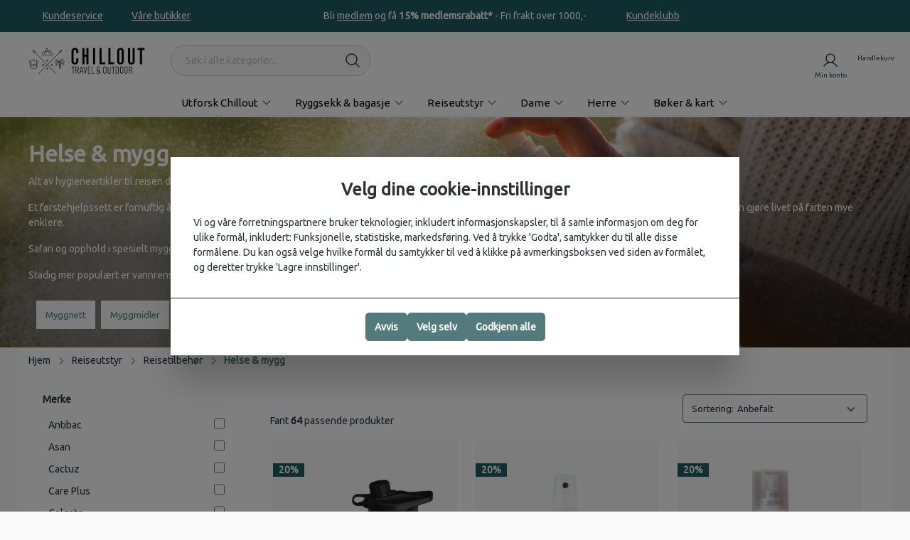

--- FILE ---
content_type: text/html; charset=UTF-8
request_url: https://chillout.no/utstyr/reiseutstyr/helse-mygg/
body_size: 59329
content:

<!DOCTYPE html>

<html lang="nb-NO"
      itemscope="itemscope"
      >

                            
    <head>
        
                                    <meta charset="utf-8">
            
                            <meta name="viewport"
                      content="width=device-width, initial-scale=1, shrink-to-fit=no">
            
                                <meta name="author"
                      content="">
                <meta name="robots"
                      content="index,follow">
                <meta name="revisit-after"
                      content="15 days">
                <meta name="keywords"
                      content="myggnett myggmidler toalettsaker tannkrem vannrenseflaske førstehjelpsskrin backpackingsaker">
                <meta name="description"
                      content="Komplett utvalg av myggnett, myggmiddel, førstehjelpsutstyr og kompakte hygieneprodukter. Alt du trenger for å holde deg trygg og frisk på tur og safari.">
            
    <link rel="alternate"
          type="application/rss+xml"
          title="Metatittel"
          href="/blog.rss" />

                    
                        <meta property="og:type" content="website"/>
        
                    <meta property="og:site_name" content="Chillout.no"/>
        
                    <meta property="og:url" content="https://chillout.no/utstyr/reiseutstyr/helse-mygg/"/>
        
                                    <meta property="og:title" content="Helse &amp; mygg | Chillout - beskyttelse og velvære på reisen"/>
                    
                                    <meta property="og:description" content="Komplett utvalg av myggnett, myggmiddel, førstehjelpsutstyr og kompakte hygieneprodukter. Alt du trenger for å holde deg trygg og frisk på tur og safari."/>
                    
                                    <meta property="og:image" content="https://chillout.no/media/2e/79/5d/1694605358/chillout-travel-and-outdoor-logo-black-forsidelogo.png"/>
                    
                    <meta name="twitter:card" content="website"/>
        
                    <meta name="twitter:site" content="Chillout.no"/>
        
                                    <meta property="twitter:title" content="Helse &amp; mygg | Chillout - beskyttelse og velvære på reisen"/>
                    
                                    <meta property="twitter:description" content="Komplett utvalg av myggnett, myggmiddel, førstehjelpsutstyr og kompakte hygieneprodukter. Alt du trenger for å holde deg trygg og frisk på tur og safari."/>
                    
                                    <meta property="twitter:image" content="https://chillout.no/media/2e/79/5d/1694605358/chillout-travel-and-outdoor-logo-black-forsidelogo.png"/>
                        
                                <meta 
                      content="Chillout.no">
                <meta 
                      content="">
                <meta 
                      content="false">
                <meta 
                      content="https://chillout.no/media/2e/79/5d/1694605358/chillout-travel-and-outdoor-logo-black-forsidelogo.png">
            
    
                                                

                
                    <script type="application/ld+json">
            [{"@context":"https:\/\/schema.org","@type":"BreadcrumbList","itemListElement":[{"@type":"ListItem","position":1,"name":"Reiseutstyr","item":"https:\/\/chillout.no\/utstyr\/"},{"@type":"ListItem","position":2,"name":"Reisetilbeh\u00f8r","item":"https:\/\/chillout.no\/utstyr\/reiseutstyr\/"},{"@type":"ListItem","position":3,"name":"Helse & mygg","item":"https:\/\/chillout.no\/utstyr\/reiseutstyr\/helse-mygg\/"}]},{"@context":"https:\/\/schema.org","@type":"Organization","url":"https:\/\/chillout.no\/media\/6b\/f3\/eb\/1686896662\/chillout-altlogo.svg"},{"@context":"https:\/\/schema.org","@type":"LocalBusiness","name":"Chillout","telephone":"22 33 44 55","openingHoursSpecification":[{"@type":"OpeningHoursSpecification","dayOfWeek":["Monday"],"opens":"09:00","closes":"20:00"}],"priceRange":"\u20ac\u20ac\u20ac","image":"https:\/\/chillout.no\/media\/6b\/f3\/eb\/1686896662\/chillout-altlogo.svg"}]
        </script>
            

                    <link rel="shortcut icon"
                  href="https://chillout.no/media/37/4f/54/1694775363/chillsekk-fa.png">
        
                            
                        <link rel="canonical" href="https://chillout.no/utstyr/reiseutstyr/helse-mygg/" />
    

                    <title >Helse &amp; mygg | Chillout - beskyttelse og velvære på reisen</title>
        
                                                                                        <link rel="stylesheet"
                      href="https://chillout.no/theme/97bf65bc4486fa2f693889bb2ced4822/css/all.css?1763025654">
                                    

    
            <link rel="stylesheet" href="https://chillout.no/bundles/moorlfoundation/storefront/css/animate.css?1761115984">
    
    
            <style>
            :root {
                --moorl-advanced-search-width: 600px;
            }
        </style>
    

                

    
            <link rel="preconnect" href="https://fonts.googleapis.com">
        <link rel="preconnect" href="https://fonts.gstatic.com" crossorigin>
        <link href="https://fonts.googleapis.com/css2?family=Ubuntu"
              rel="stylesheet">
    
                            <script>
        window.features = {"V6_5_0_0":true,"v6.5.0.0":true,"V6_6_0_0":false,"v6.6.0.0":false,"V6_7_0_0":false,"v6.7.0.0":false,"VUE3":false,"vue3":false,"JOIN_FILTER":false,"join.filter":false,"MEDIA_PATH":false,"media.path":false,"ES_MULTILINGUAL_INDEX":false,"es.multilingual.index":false,"STOCK_HANDLING":false,"stock.handling":false,"ASYNC_THEME_COMPILATION":false,"async.theme.compilation":false,"FEATURE_SWAGCMSEXTENSIONS_1":true,"feature.swagcmsextensions.1":true,"FEATURE_SWAGCMSEXTENSIONS_2":true,"feature.swagcmsextensions.2":true,"FEATURE_SWAGCMSEXTENSIONS_8":true,"feature.swagcmsextensions.8":true,"FEATURE_SWAGCMSEXTENSIONS_63":true,"feature.swagcmsextensions.63":true,"FEATURE_WEXOSHIPPING_1":false,"feature.wexoshipping.1":false};
    </script>
        

        


            <script type="text/javascript">

            window.lipscoreInit = function() {
                lipscore.init({
                    apiKey: "33d2add0cc46fc86ef578496"
                });
            };
            (function() {
                var scr = document.createElement('script'); scr.async = 1;
                scr.src = "//static.lipscore.com/assets/no/lipscore-v1.js";
                document.getElementsByTagName('head')[0].appendChild(scr);
            })();
        </script>
    

                
                            <script>
        dataLayer = window.dataLayer || [];
        // Clear the previous ecommerce object
        dataLayer.push({ ecommerce: null });
        // Push regular datalayer
        dataLayer.push({"pageTitle":"Helse & mygg | Chillout - beskyttelse og velv\u00e6re p\u00e5 reisen","pageSubCategory":"","pageCategoryID":"5c97799d6e914e0caad6e7c233a6fadc","pageSubCategoryID":"","pageCountryCode":"nb-NO","pageLanguageCode":"Norsk","pageVersion":1,"pageTestVariation":"1","pageValue":1,"pageAttributes":"1","pageCategory":"Navigation","visitorLoginState":"Logged Out","visitorType":"NOT LOGGED IN","visitorLifetimeValue":0,"visitorExistingCustomer":"No"});
                // Push new GA4 tags
        dataLayer.push({"event":"view_item_list","ecommerce":{"currency":"NOK","items":[{"item_name":"Geopress Purifier Vannrenseflaske (710 ml)","item_id":"852703004584-MAIN","price":1095,"item_brand":"Grayl","index":1,"quantity":1,"item_list_name":"Category","item_list_id":"Helse & mygg"},{"item_name":"Cactuz 50% DEET Myggspray (100ml)","item_id":"7090015260073","price":175,"item_brand":"Cactuz","index":2,"quantity":1,"item_list_name":"Category","item_list_id":"Helse & mygg"},{"item_name":"Anti-mygg Lotion (75ml)","item_id":"3760015790705","price":151,"item_brand":"Moskito Guard","index":3,"quantity":1,"item_list_name":"Category","item_list_id":"Helse & mygg"},{"item_name":"Deet 50% Myggspray 60ml","item_id":"8714024329345","price":159,"item_brand":"Care Plus","index":4,"quantity":1,"item_list_name":"Category","item_list_id":"Helse & mygg"},{"item_name":"Natural myggspray (60 ml)","item_id":"8714024326207","price":159,"item_brand":"Care Plus","index":5,"quantity":1,"item_list_name":"Category","item_list_id":"Helse & mygg"},{"item_name":"Cactuz 20% DEET Myggspray (100ml)","item_id":"7090015260059","price":135,"item_brand":"Cactuz","index":6,"quantity":1,"item_list_name":"Category","item_list_id":"Helse & mygg"},{"item_name":"Squeezy Bottles (2 x 100ml)","item_id":"5016326102262","price":199,"item_brand":"Go Travel","index":7,"quantity":1,"item_list_name":"Category","item_list_id":"Helse & mygg"},{"item_name":"Gnags\u00e5rplaster Small","item_id":"3574660134643","price":119,"item_brand":"Compeed","index":8,"quantity":1,"item_list_name":"Category","item_list_id":"Helse & mygg"},{"item_name":"Sip Stainless Steel Filter Straw (1 piece)","item_id":"7640144289119-MAIN","price":463,"item_brand":"LifeStraw","index":9,"quantity":1,"item_list_name":"Category","item_list_id":"Helse & mygg"},{"item_name":"Head Net hodenett","item_id":"9327868008643","price":151,"item_brand":"Sea to Summit","index":10,"quantity":1,"item_list_name":"Category","item_list_id":"Helse & mygg"},{"item_name":"Go Bottle vannrenseflaske 1L","item_id":"7640144287153-MAIN","price":879,"item_brand":"LifeStraw","index":11,"quantity":1,"item_list_name":"Category","item_list_id":"Helse & mygg"},{"item_name":"Gnags\u00e5rplaster Medium","item_id":"3574660132618","price":119,"item_brand":"Compeed","index":12,"quantity":1,"item_list_name":"Category","item_list_id":"Helse & mygg"},{"item_name":"Everyday Lotion 30SPF (100ml)","item_id":"8714024560007","price":191,"item_brand":"Care Plus","index":13,"quantity":1,"item_list_name":"Category","item_list_id":"Helse & mygg"},{"item_name":"Gnags\u00e5rstift","item_id":"3663555002225","price":169,"item_brand":"Compeed","index":14,"quantity":1,"item_list_name":"Category","item_list_id":"Helse & mygg"},{"item_name":"Reisetannkrem Colgate 20ml","item_id":"59044475","price":15,"item_brand":"Colgate","index":15,"quantity":1,"item_list_name":"Category","item_list_id":"Helse & mygg"},{"item_name":"Forever anti-mygg","item_id":"634438906605","price":599,"item_brand":"Moskitofree","index":16,"quantity":1,"item_list_name":"Category","item_list_id":"Helse & mygg"},{"item_name":"Sammenleggbar reisetannb\u00f8rste","item_id":"9300632074037","price":31,"item_brand":"Colgate","index":17,"quantity":1,"item_list_name":"Category","item_list_id":"Helse & mygg"},{"item_name":"Family anti-mygg","item_id":"3683080343778","price":974,"item_brand":"Moskitofree","index":18,"quantity":1,"item_list_name":"Category","item_list_id":"Helse & mygg"},{"item_name":"Travel anti-mygg","item_id":"634438955214","price":749,"item_brand":"Moskitofree","index":19,"quantity":1,"item_list_name":"Category","item_list_id":"Helse & mygg"},{"item_name":"Shoe Care Cleaner (300ml)","item_id":"7350064221501","price":139,"item_brand":"OrganoTex","index":20,"quantity":1,"item_list_name":"Category","item_list_id":"Helse & mygg"},{"item_name":"Garment Care kit (2x100ml)","item_id":"7350064221822","price":199,"item_brand":"OrganoTex","index":21,"quantity":1,"item_list_name":"Category","item_list_id":"Helse & mygg"},{"item_name":"Pocket Shampoo w\/ Conditioner lommes\u00e5pe","item_id":"9327868019380","price":55,"item_brand":"Sea to Summit","index":22,"quantity":1,"item_list_name":"Category","item_list_id":"Helse & mygg"},{"item_name":"GoGirl Tissetut","item_id":"94922178497","price":199,"item_brand":"GoGirl","index":23,"quantity":1,"item_list_name":"Category","item_list_id":"Helse & mygg"},{"item_name":"Wash-in Textile Waterproofing (500ml)","item_id":"7350064221105","price":249,"item_brand":"OrganoTex","index":24,"quantity":1,"item_list_name":"Category","item_list_id":"Helse & mygg"},{"item_name":"BioCare Sports Textile Wash (500ml)","item_id":"7350064221129","price":169,"item_brand":"OrganoTex","index":25,"quantity":1,"item_list_name":"Category","item_list_id":"Helse & mygg"},{"item_name":"Pocket Body Wash","item_id":"9327868019373","price":55,"item_brand":"Sea to Summit","index":26,"quantity":1,"item_list_name":"Category","item_list_id":"Helse & mygg"},{"item_name":"Garment Care kit (2x300ml)","item_id":"7350064221808","price":299,"item_brand":"OrganoTex","index":27,"quantity":1,"item_list_name":"Category","item_list_id":"Helse & mygg"},{"item_name":"H\u00e5ndsprit Gel 50ml","item_id":"7054956016342","price":59,"item_brand":"Antibac","index":28,"quantity":1,"item_list_name":"Category","item_list_id":"Helse & mygg"},{"item_name":"Tissetut m\/ forlengerr\u00f8r","item_id":"94922006691","price":299,"item_brand":"GoGirl","index":29,"quantity":1,"item_list_name":"Category","item_list_id":"Helse & mygg"},{"item_name":"Peak vannrensesuger\u00f8r","item_id":"7640144286293-MAIN","price":319,"item_brand":"LifeStraw","index":30,"quantity":1,"item_list_name":"Category","item_list_id":"Helse & mygg"},{"item_name":"Shampoo w\/ Conditioner (100ml)","item_id":"9327868147366","price":71,"item_brand":"Sea to Summit","index":31,"quantity":1,"item_list_name":"Category","item_list_id":"Helse & mygg"},{"item_name":"ShoeCare Waterproofing (300ml)","item_id":"7350064221198","price":169,"item_brand":"OrganoTex","index":32,"quantity":1,"item_list_name":"Category","item_list_id":"Helse & mygg"},{"item_name":"Nano Head Net Mygg Hodenett","item_id":"9327868032358","price":151,"item_brand":"Sea to Summit","index":33,"quantity":1,"item_list_name":"Category","item_list_id":"Helse & mygg"},{"item_name":"First Aid Kit Trek F\u00f8rstehjelpssett","item_id":"5031863010252","price":399,"item_brand":"Lifesystems","index":34,"quantity":1,"item_list_name":"Category","item_list_id":"Helse & mygg"},{"item_name":"Dryer Egg T\u00f8rketrommelegg","item_id":"5060558050143-MAIN","price":229,"item_brand":"Ecoegg","index":35,"quantity":1,"item_list_name":"Category","item_list_id":"Helse & mygg"},{"item_name":"BioCare Wool & Down Wash (500ml)","item_id":"7350064221167","price":169,"item_brand":"OrganoTex","index":36,"quantity":1,"item_list_name":"Category","item_list_id":"Helse & mygg"},{"item_name":"Reiseklessnor","item_id":"5016326001091","price":71,"item_brand":"Go Travel","index":37,"quantity":1,"item_list_name":"Category","item_list_id":"Helse & mygg"},{"item_name":"Wilderness Wipes XL Vaskeservietter (8 stk)","item_id":"9327868071647","price":63,"item_brand":"Sea to Summit","index":38,"quantity":1,"item_list_name":"Category","item_list_id":"Helse & mygg"},{"item_name":"Trio Squeezy Bottles (3 x 100 ml)","item_id":"5016326102279","price":215,"item_brand":"Go Travel","index":39,"quantity":1,"item_list_name":"Category","item_list_id":"Helse & mygg"},{"item_name":"Type A reparasjonslapp","item_id":"8718053920016","price":269,"item_brand":"Tear-Aid","index":40,"quantity":1,"item_list_name":"Category","item_list_id":"Helse & mygg"},{"item_name":"Body & Face fuktigshetkrem (75ml)","item_id":"4005808890576","price":69,"item_brand":"Nivea","index":41,"quantity":1,"item_list_name":"Category","item_list_id":"Helse & mygg"},{"item_name":"First Aid Kit Traveller","item_id":"5031863010603","price":719,"item_brand":"Lifesystems","index":42,"quantity":1,"item_list_name":"Category","item_list_id":"Helse & mygg"},{"item_name":"Intimvask 60ml","item_id":"7026110003239","price":35,"item_brand":"Asan","index":43,"quantity":1,"item_list_name":"Category","item_list_id":"Helse & mygg"},{"item_name":"Munnskyll i reisest\u00f8rrelse","item_id":"8718951193796","price":39,"item_brand":"Colgate","index":44,"quantity":1,"item_list_name":"Category","item_list_id":"Helse & mygg"},{"item_name":"Body Wash (100 ml)","item_id":"9327868147311","price":71,"item_brand":"Sea to Summit","index":45,"quantity":1,"item_list_name":"Category","item_list_id":"Helse & mygg"},{"item_name":"O.R.S. for Kids","item_id":"8714024311029","price":119,"item_brand":"Care Plus","index":46,"quantity":1,"item_list_name":"Category","item_list_id":"Helse & mygg"},{"item_name":"FlexGuard vannfiltreringsflaske","item_id":"860011085201","price":1599,"item_brand":"Vitaloop","index":47,"quantity":1,"item_list_name":"Category","item_list_id":"Helse & mygg"},{"item_name":"Barberskum (75ml)","item_id":"7702018464852","price":59,"item_brand":"Gillette","index":48,"quantity":1,"item_list_name":"Category","item_list_id":"Helse & mygg"}]}});
                            </script>
            
                        
                        <script>(function(w,d,s,l,i){w[l]=w[l]||[];w[l].push({'gtm.start':
                            new Date().getTime(),event:'gtm.js'});var f=d.getElementsByTagName(s)[0],
                        j=d.createElement(s),dl=l!='dataLayer'?'&l='+l:'';j.async=true;j.src=
                        'https://www.googletagmanager.com/gtm.js?id='+i+dl;f.parentNode.insertBefore(j,f);
                    })(window,document,'script','dataLayer','GTM-KZRTPZR');</script>
                        
                            <script>
            window.dataLayer = window.dataLayer || [];
            function gtag() { dataLayer.push(arguments); }

            (() => {
                const analyticsStorageEnabled = document.cookie.split(';').some((item) => item.trim().includes('dtgsAllowGtmTracking=1'));
                const adsEnabled = document.cookie.split(';').some((item) => item.trim().includes('google-ads-enabled=1'));

                // Always set a default consent for consent mode v2
                gtag('consent', 'default', {
                    'ad_user_data': adsEnabled ? 'granted' : 'denied',
                    'ad_storage': adsEnabled ? 'granted' : 'denied',
                    'ad_personalization': adsEnabled ? 'granted' : 'denied',
                    'analytics_storage': analyticsStorageEnabled ? 'granted' : 'denied'
                });
            })();
        </script>
            


                                
            <script type="text/javascript"
                                src='https://www.google.com/recaptcha/api.js?render=6Ld4lFIsAAAAAF9EW-J-MCBTCDr_wvG4cHEiUGJ7'
                defer></script>
        <script>
                                        window.googleReCaptchaV3Active = true;
                    </script>
            

    
                    
            <script>
            window.zeobvContextToken = "rNMRG6EGtUmsXiJTtQzHAmZ3ovl9X9FB";
            window.zeobvAccessToken = "SWSCZ2RPZKLNTLDMWWNYZELAUG";
        </script>
    
                                    <script>
                    window.useDefaultCookieConsent = true;
                </script>
                    
                                    <script>
                window.activeNavigationId = '5c97799d6e914e0caad6e7c233a6fadc';
                window.router = {
                    'frontend.cart.offcanvas': '/checkout/offcanvas',
                    'frontend.cookie.offcanvas': '/cookie/offcanvas',
                    'frontend.checkout.finish.page': '/checkout/finish',
                    'frontend.checkout.info': '/widgets/checkout/info',
                    'frontend.menu.offcanvas': '/widgets/menu/offcanvas',
                    'frontend.cms.page': '/widgets/cms',
                    'frontend.cms.navigation.page': '/widgets/cms/navigation',
                    'frontend.account.addressbook': '/widgets/account/address-book',
                    'frontend.country.country-data': '/country/country-state-data',
                    'frontend.app-system.generate-token': '/app-system/Placeholder/generate-token',
                    };
                window.salesChannelId = 'afbb1f1d5f09411e9da4d9bf0cb11604';
            </script>
        

        
    <script>
        window.router['widgets.swag.cmsExtensions.quickview'] = '/swag/cms-extensions/quickview';
        window.router['widgets.swag.cmsExtensions.quickview.variant'] = '/swag/cms-extensions/quickview/variant';
    </script>

                                <script>
                
                window.breakpoints = {"xs":0,"sm":576,"md":768,"lg":992,"xl":1200};
            </script>
        
        
                        
                            <script>
                window.themeAssetsPublicPath = 'https://chillout.no/theme/018fb9a13af57176a3584e93cfb2b134/assets/';
            </script>
        
                                                                                                    <script type="text/javascript" src="https://chillout.no/theme/97bf65bc4486fa2f693889bb2ced4822/js/all.js?1763025654" defer></script>
                                                        

                                            
            
            
            <script>window.maxiaListingVariants = {"cmsPageId":"eef7d18fed1f4a0fbcc18e2952fa91b8","ajaxUrl":"\/maxia-variants\/product","popupCloseIcon":"<span class=\"icon icon-x icon-sm\">\n            <svg xmlns=\"http:\/\/www.w3.org\/2000\/svg\" width=\"32\" height=\"32\" fill=\"#000000\" viewBox=\"0 0 256 256\"><path d=\"M205.66,194.34a8,8,0,0,1-11.32,11.32L128,139.31,61.66,205.66a8,8,0,0,1-11.32-11.32L116.69,128,50.34,61.66A8,8,0,0,1,61.66,50.34L128,116.69l66.34-66.35a8,8,0,0,1,11.32,11.32L139.31,128Z\"><\/path><\/svg>\n    <\/span>","quickBuyDetailLink":true,"detailRedirectUrl":"\/maxia-variants\/redirect"};</script>
            </head>

    <body class="    is-ctl-navigation is-act-index
    product_list
    
    chillout
    reiseutstyr
    reisetilbehor
    helse_mygg
    frontend_navigation_page
">

    
                
                
                                <noscript class="noscript-main">
                
    <div role="alert"
         class="alert alert-info alert-has-icon">
                                                                        
                                                                                                                                                                            <span class="icon icon-info">
                        <svg xmlns="http://www.w3.org/2000/svg" xmlns:xlink="http://www.w3.org/1999/xlink" width="24" height="24" viewBox="0 0 24 24"><defs><path d="M12 7c.5523 0 1 .4477 1 1s-.4477 1-1 1-1-.4477-1-1 .4477-1 1-1zm1 9c0 .5523-.4477 1-1 1s-1-.4477-1-1v-5c0-.5523.4477-1 1-1s1 .4477 1 1v5zm11-4c0 6.6274-5.3726 12-12 12S0 18.6274 0 12 5.3726 0 12 0s12 5.3726 12 12zM12 2C6.4772 2 2 6.4772 2 12s4.4772 10 10 10 10-4.4772 10-10S17.5228 2 12 2z" id="icons-default-info" /></defs><use xlink:href="#icons-default-info" fill="#758CA3" fill-rule="evenodd" /></svg>
        </span>
    
                                                        
                                    
                    <div class="alert-content-container">
                                                    
                                    <div class="alert-content">
                                                    For å kunne bruke hele spekteret av denne nettbutikken anbefaler vi sterkt at du aktiverer Javascript i nettleseren din.
                                            </div>
                
                                                                </div>
            </div>
            </noscript>
        
    
    <!-- Google Tag Manager Noscript -->
            <noscript class="noscript-gtm">
            <iframe src="https://www.googletagmanager.com/ns.html?id=GTM-KZRTPZR"
                    height="0"
                    width="0"
                    style="display:none;visibility:hidden">
            </iframe>
        </noscript>
        <!-- End Google Tag Manager Noscript -->

            <header class="header-main ">
        
                <style>
        :root {
            --topbar-bg: #5C797C;
            --topbar-color: #fff;
            --topbar-font-size: 13pxpx;
        }
    </style>
    <div class="flow-topbar d-none d-lg-flex
                        font-weight-400"
    >
                            <div class="cms-sections">
                                            
            
            
                                        
                                        
                                    
                                                    <div class="cms-section bg-color flow-topbar flow-topbar-content d-none d-lg-block py-2 pos-0 cms-section-default "
         style="background-color: #1f5c64;">
                <div class="cms-section-default boxed "
         >
        <div class="flow-slider-container"
             >
                                
            
                
                
    
    
    
    
            
    
                
            
    <div class="cms-block  pos-0 cms-block-text"
         style="">
                            
                    <div class="cms-block-container"
                 style="padding: 4px 0 4px 0;">

                                    <div class="cms-block-container-row row cms-row ">
                                
    <div class="col-12" data-cms-element-id="10299ffbb46b4409829830557bbdfbb9">
                        
    
    <div class="cms-element-text">
        
                                                            <div class="row">
    <div class="col-auto col-lg-4">
        <ul class="left-content p-0">
            <li><a href="/kundeservice/" style="text-decoration:underline;" class="text-white">Kundeservice</a></li>
            <li><a href="/butikker/" style="text-decoration:underline;" class="text-white">Våre butikker</a></li>
        </ul>
    </div>
    <div class="col-auto col-lg-4">
        <ul class="center-content d-none d-xl-flex justify-content-center">
            <li class="text-white">Bli <a href="/om-chillout/kundeklubb/" style="color: #ffffff">medlem</a> og få <b>15% medlemsrabatt*</b> - Fri frakt over 1000,-</li>
        </ul>
    </div>
    <div class="col-auto col-lg-4 ml-auto">
        <ul class="justify-content-end p-0 d-none d-md-flex">
            <li class="text-white"><a href="/om-chillout/kundeklubb/" style="text-decoration:underline;" class="text-white">Kundeklubb</a></li>
        </ul>
    </div>
</div>
                                    

            
            </div>


            </div>
                    </div>
                            </div>
            </div>

                        </div>
            </div>
            </div>

                            </div>


                                

                            </div>
                            <div class="container">
                            
            <div class="row align-items-center header-row">
                    <div class="header-logo-col col-auto">
            <div class="header-logo-main">
                    <a class="header-logo-main-link"
               href="/"
               title="Gå til forsiden">
                                        <picture class="header-logo-picture">
                                                                                
                                                                            
                                                                                    <img src="https://chillout.no/media/2e/79/5d/1694605358/chillout-travel-and-outdoor-logo-black-forsidelogo.png"
                                     alt="Gå til forsiden"
                                     class="img-fluid header-logo-main-img">
                                                                        </picture>
                
                </a>
            </div>
    </div>

                <div class="col-12 order-2 col-lg order-lg-1 header-search-col">
        <div class="row m-lg-0">
                                <div class="col-auto d-lg-none p-0 d-flex align-items-center header-nav-wrapper">

                    <div class="nav-main-toggle">

                                    <button class="btn nav-main-toggle-btn header-actions-btn"
                            type="button"
                            data-offcanvas-menu="true"
                            aria-label="Meny">

                                                                                                                                                                    <span class="icon icon-stack">
                        <svg xmlns="http://www.w3.org/2000/svg" width="32" height="32" fill="#000000" viewBox="0 0 256 256"><path d="M224,128a8,8,0,0,1-8,8H40a8,8,0,0,1,0-16H216A8,8,0,0,1,224,128ZM40,72H216a8,8,0,0,0,0-16H40a8,8,0,0,0,0,16ZM216,184H40a8,8,0,0,0,0,16H216a8,8,0,0,0,0-16Z"></path></svg>
        </span>
    
                            
                    </button>
                
            </div>
        
    </div>
                        <div class="col p-0 header-search-wrapper">
                
    <div class="header-search "
         id="searchCollapse">
        <form action="/search"
              method="get"
              data-search-form="true"
              data-search-widget-options='{&quot;searchWidgetMinChars&quot;:2}'
              data-url="/suggest?search="
              class="header-search-form">
                                    <div class="input-group">
                                                            <input type="search"
                                       name="search"
                                       class="form-control header-search-input"
                                       autocomplete="off"
                                       autocapitalize="off"
                                       placeholder="Søk i alle kategorier..."
                                       aria-label="Søk i alle kategorier..."
                                       value=""
                                >
                            
                                                            <button type="submit"
                                        class="btn header-search-btn"
                                        aria-label="Søk">
                                    <span class="header-search-icon">
                                                                                                                                                        <span class="icon icon-search">
                        <svg xmlns="http://www.w3.org/2000/svg" width="32" height="32" fill="#000000" viewBox="0 0 256 256"><path d="M229.66,218.34l-50.07-50.06a88.11,88.11,0,1,0-11.31,11.31l50.06,50.07a8,8,0,0,0,11.32-11.32ZM40,112a72,72,0,1,1,72,72A72.08,72.08,0,0,1,40,112Z"></path></svg>
        </span>
    
                                        </span>
                                </button>
                                                    </div>
                    
        </form>
    </div>
            </div>
        </div>
    </div>

                <div class="col-auto order-1  order-lg-2 header-actions-col ms-auto px-3">
        <div class="row g-0 ">
            
                        
                                        
                                        <div class="col-auto">
                                <div class="account-menu">
                                        <div class="dropdown">
            <button class="btn account-menu-btn header-actions-btn"
        type="button"
        id="accountWidget"
                            data-offcanvas-account-menu="true"
                data-bs-toggle="dropdown"
        aria-haspopup="true"
        aria-expanded="false"
        aria-label="Min konto"
        title="Min konto"
        data-title="Min konto"
        >                                                                                                                <span class="icon icon-avatar">
                        <svg xmlns="http://www.w3.org/2000/svg" width="32" height="32" fill="#000000" viewBox="0 0 256 256"><path d="M230.92,212c-15.23-26.33-38.7-45.21-66.09-54.16a72,72,0,1,0-73.66,0C63.78,166.78,40.31,185.66,25.08,212a8,8,0,1,0,13.85,8c18.84-32.56,52.14-52,89.07-52s70.23,19.44,89.07,52a8,8,0,1,0,13.85-8ZM72,96a56,56,0,1,1,56,56A56.06,56.06,0,0,1,72,96Z"></path></svg>
        </span>
    
    </button>

                    <div class="dropdown-menu dropdown-menu-end account-menu-dropdown js-account-menu-dropdown"
                 aria-labelledby="accountWidget">
                

        
            <div class="offcanvas-header">
                        <button class="btn btn-light js-offcanvas-close">
                                                                                                                                            <span class="icon icon-x icon-sm">
                        <svg xmlns="http://www.w3.org/2000/svg" width="32" height="32" fill="#000000" viewBox="0 0 256 256"><path d="M205.66,194.34a8,8,0,0,1-11.32,11.32L128,139.31,61.66,205.66a8,8,0,0,1-11.32-11.32L116.69,128,50.34,61.66A8,8,0,0,1,61.66,50.34L128,116.69l66.34-66.35a8,8,0,0,1,11.32,11.32L139.31,128Z"></path></svg>
        </span>
    
                        </button>
            </div>
    
            <div class="offcanvas-body">
                <div class="account-menu">
                                                <div class="dropdown-header account-menu-header">
                    Min konto
                </div>
                    
    
                                    <div class="account-menu-login">
                                            <a href="/account/login"
                           title="Logg inn"
                           class="btn btn-primary account-menu-login-button">
                            Logg inn
                        </a>
                    
                        <div class="account-menu-register">
        eller
        <a href="/account/register"
           title="registrer deg"
           class="btn btn-outline-primary w-100">registrer deg</a>
    </div>
                </div>
                    
                    <div class="account-menu-links">
                    <div class="header-account-menu">
        <div class="card account-menu-inner">
                                                    
    
                                <div class="list-group list-group-flush account-aside-list-group">
                                                    <div class="list-group list-group-flush account-aside-list-group">
                                                                                                <a href="/account"
                                   title="Oversikt"
                                   class="list-group-item list-group-item-action account-aside-item">
                                    Oversikt
                                </a>
                            
                                                                <a href="/account/profile"
                                   title="Din profil"
                                   class="list-group-item list-group-item-action account-aside-item">
                                    Din profil
                                </a>
                            

                
                
                                                            <a href="/account/address"
                                   title="Adresser"
                                   class="list-group-item list-group-item-action account-aside-item">
                                    Adresser
                                </a>
                            
                            
                                                            <a href="/account/order"
                                   title="Ordre"
                                   class="list-group-item list-group-item-action account-aside-item">
                                    Ordre
                                </a>
                                                    

                

                

                                </div>
                            

                            </div>
    
                                                </div>
    </div>
            </div>
            </div>
        </div>
                </div>
            </div>
                                </div>
                            </div>
                        

                            <div class="col-auto">
                    <div
                        class="header-cart"
                                                                            data-offcanvas-cart="true"
                                                >
                        <a class="btn header-cart-btn header-actions-btn"
                           href="/checkout/cart"
                           data-cart-widget="true"
                           title="Handlekurv"
                           aria-label="Handlekurv"
                           data-title="Handlekurv">
                                <div class="d-none assembly-product-list">
            </div>
    <span class="header-cart-icon">                                                                                                                <span class="icon icon-bag">
                        <svg xmlns="http://www.w3.org/2000/svg" width="32" height="32" fill="#000000" viewBox="0 0 256 256"><path d="M216,64H176a48,48,0,0,0-96,0H40A16,16,0,0,0,24,80V200a16,16,0,0,0,16,16H216a16,16,0,0,0,16-16V80A16,16,0,0,0,216,64ZM128,32a32,32,0,0,1,32,32H96A32,32,0,0,1,128,32Zm88,168H40V80H80V96a8,8,0,0,0,16,0V80h64V96a8,8,0,0,0,16,0V80h40Z"></path></svg>
        </span>
    
    </span>
        <span class="header-cart-total">
            </span>
        
                                        </a>
                    </div>
                </div>
            
        </div>
    </div>
        </div>
                        </div>
                

    </header>

                        <div class="nav-main">
                                        <div class="main-navigation flyout"
         id="mainNavigation"
         data-flyout-menu="true">
                    <div class="container">
                                    <nav class="nav main-navigation-menu"
                        itemscope="itemscope"
                        >
                        
                                                                                    <a class="nav-link main-navigation-link home-link"
                                    href="/"
                                    
                                    title="Hjem">
                                    <div class="main-navigation-link-text">
                                        <span >Hjem</span>
                                    </div>
                                </a>
                                                    
                                                    
                                                                                            
                                                                <div class="nav-link main-navigation-link  "
                    data-flyout-menu-trigger="0197a73a467e7e02bd04bc781c1da99a"
                        title="Utforsk Chillout">
        <div class="main-navigation-link-text has-children "
             data-hover="Utforsk Chillout"
             >
            <span class="main-navigation-link-name"
                  data-hover="Utforsk Chillout"
                  >Utforsk Chillout</span>
                                                                                                                                            <span class="icon icon-arrow-medium-down icon-xs icon-main-navigation-link-toggle">
                        <svg xmlns="http://www.w3.org/2000/svg" width="32" height="32" fill="#000000" viewBox="0 0 256 256"><path d="M213.66,101.66l-80,80a8,8,0,0,1-11.32,0l-80-80A8,8,0,0,1,53.66,90.34L128,164.69l74.34-74.35a8,8,0,0,1,11.32,11.32Z"></path></svg>
        </span>
    
                        </div>
                </div>
                                                                                                
                                                                <a class="nav-link main-navigation-link  "
                    data-flyout-menu-trigger="0197a2262507716db9bea98a6591adea"
                href="https://chillout.no/ryggsekk-bagasje/"        title="Ryggsekk &amp; bagasje">
        <div class="main-navigation-link-text has-children "
             data-hover="Ryggsekk &amp; bagasje"
             >
            <span class="main-navigation-link-name"
                  data-hover="Ryggsekk &amp; bagasje"
                  >Ryggsekk &amp; bagasje</span>
                                                                                                                                            <span class="icon icon-arrow-medium-down icon-xs icon-main-navigation-link-toggle">
                        <svg xmlns="http://www.w3.org/2000/svg" width="32" height="32" fill="#000000" viewBox="0 0 256 256"><path d="M213.66,101.66l-80,80a8,8,0,0,1-11.32,0l-80-80A8,8,0,0,1,53.66,90.34L128,164.69l74.34-74.35a8,8,0,0,1,11.32,11.32Z"></path></svg>
        </span>
    
                        </div>
                </a>
                                                                                                
                                                                <a class="nav-link main-navigation-link  "
                    data-flyout-menu-trigger="cffff2ac350d421e8294b9925244d6b2"
                href="https://chillout.no/utstyr/"        title="Reiseutstyr">
        <div class="main-navigation-link-text has-children "
             data-hover="Reiseutstyr"
             >
            <span class="main-navigation-link-name"
                  data-hover="Reiseutstyr"
                  >Reiseutstyr</span>
                                                                                                                                            <span class="icon icon-arrow-medium-down icon-xs icon-main-navigation-link-toggle">
                        <svg xmlns="http://www.w3.org/2000/svg" width="32" height="32" fill="#000000" viewBox="0 0 256 256"><path d="M213.66,101.66l-80,80a8,8,0,0,1-11.32,0l-80-80A8,8,0,0,1,53.66,90.34L128,164.69l74.34-74.35a8,8,0,0,1,11.32,11.32Z"></path></svg>
        </span>
    
                        </div>
                </a>
                                                                                                
                                                                <a class="nav-link main-navigation-link  "
                    data-flyout-menu-trigger="d6f1b19756f942ddb4d5c5185970a6fe"
                href="https://chillout.no/dame/"        title="Dame">
        <div class="main-navigation-link-text has-children "
             data-hover="Dame"
             >
            <span class="main-navigation-link-name"
                  data-hover="Dame"
                  >Dame</span>
                                                                                                                                            <span class="icon icon-arrow-medium-down icon-xs icon-main-navigation-link-toggle">
                        <svg xmlns="http://www.w3.org/2000/svg" width="32" height="32" fill="#000000" viewBox="0 0 256 256"><path d="M213.66,101.66l-80,80a8,8,0,0,1-11.32,0l-80-80A8,8,0,0,1,53.66,90.34L128,164.69l74.34-74.35a8,8,0,0,1,11.32,11.32Z"></path></svg>
        </span>
    
                        </div>
                </a>
                                                                                                
                                                                <a class="nav-link main-navigation-link  "
                    data-flyout-menu-trigger="92b78a986f48477087d9c678a5613608"
                href="https://chillout.no/herre/"        title="Herre">
        <div class="main-navigation-link-text has-children "
             data-hover="Herre"
             >
            <span class="main-navigation-link-name"
                  data-hover="Herre"
                  >Herre</span>
                                                                                                                                            <span class="icon icon-arrow-medium-down icon-xs icon-main-navigation-link-toggle">
                        <svg xmlns="http://www.w3.org/2000/svg" width="32" height="32" fill="#000000" viewBox="0 0 256 256"><path d="M213.66,101.66l-80,80a8,8,0,0,1-11.32,0l-80-80A8,8,0,0,1,53.66,90.34L128,164.69l74.34-74.35a8,8,0,0,1,11.32,11.32Z"></path></svg>
        </span>
    
                        </div>
                </a>
                                                                                                
                                                                <a class="nav-link main-navigation-link  "
                    data-flyout-menu-trigger="5533964d999c477baf36205b21fb00e7"
                href="https://chillout.no/boeker-kart/"        title="Bøker &amp; kart">
        <div class="main-navigation-link-text has-children "
             data-hover="Bøker &amp; kart"
             >
            <span class="main-navigation-link-name"
                  data-hover="Bøker &amp; kart"
                  >Bøker &amp; kart</span>
                                                                                                                                            <span class="icon icon-arrow-medium-down icon-xs icon-main-navigation-link-toggle">
                        <svg xmlns="http://www.w3.org/2000/svg" width="32" height="32" fill="#000000" viewBox="0 0 256 256"><path d="M213.66,101.66l-80,80a8,8,0,0,1-11.32,0l-80-80A8,8,0,0,1,53.66,90.34L128,164.69l74.34-74.35a8,8,0,0,1,11.32,11.32Z"></path></svg>
        </span>
    
                        </div>
                </a>
                                                                                                
                                                                                                                                                    
                                                                                                                                </nav>
                            </div>
        
                                                                                                                                                                                                                                                                                                                                                                                                                                                                                                                                                                
                                                <div class="navigation-flyouts">
                                                                                                                                                                                            <div class="navigation-flyout"
                                             data-flyout-menu-id="0197a73a467e7e02bd04bc781c1da99a">
                                            <div class="container">
                                                                                                                        <div class="row navigation-flyout-bar">
                            <div class="col">
                    <div class="navigation-flyout-category-link">
                                                                                                </div>
                </div>
            
                            <div class="col-auto">
                    <div class="navigation-flyout-close js-close-flyout-menu">
                                                                                                                                                                                                    <span class="icon icon-x">
                        <svg xmlns="http://www.w3.org/2000/svg" width="32" height="32" fill="#000000" viewBox="0 0 256 256"><path d="M205.66,194.34a8,8,0,0,1-11.32,11.32L128,139.31,61.66,205.66a8,8,0,0,1-11.32-11.32L116.69,128,50.34,61.66A8,8,0,0,1,61.66,50.34L128,116.69l66.34-66.35a8,8,0,0,1,11.32,11.32L139.31,128Z"></path></svg>
        </span>
    
                                                                            </div>
                </div>
                    </div>
    
            <div class="row navigation-flyout-content">
                <div class="col">
        <div class="navigation-flyout-categories">                                
                    
    
    <div class="row navigation-flyout-categories is-level-0">
                                            
                            <div class="col-3 navigation-flyout-col">
                                                                        <div class="nav-item nav-link navigation-flyout-link is-level-0"
                                 title="Aktuelt">
                                <span >Aktuelt</span>
                            </div>
                                            
                                                                            
        
    
    <div class="navigation-flyout-categories is-level-1">
                                            
                            <div class="navigation-flyout-col">
                                                                        <a class="nav-item nav-link navigation-flyout-link is-level-1"
                               href="https://chillout.no/nyheter/"
                               
                                                              title="Nyheter">
                                <span >Nyheter</span>
                            </a>
                                            
                                                                            
        
    
    <div class="navigation-flyout-categories is-level-2">
            </div>
                                                            </div>
                                                        
                            <div class="navigation-flyout-col">
                                                                        <a class="nav-item nav-link navigation-flyout-link is-level-1"
                               href="https://chillout.no/tilbud/"
                               
                                                              title="Tilbud">
                                <span >Tilbud</span>
                            </a>
                                            
                                                                            
        
    
    <div class="navigation-flyout-categories is-level-2">
            </div>
                                                            </div>
                                                        
                            <div class="navigation-flyout-col">
                                                                        <a class="nav-item nav-link navigation-flyout-link is-level-1"
                               href="https://chillout.no/outlet/"
                               
                                                              title="Outlet">
                                <span >Outlet</span>
                            </a>
                                            
                                                                            
        
    
    <div class="navigation-flyout-categories is-level-2">
            </div>
                                                            </div>
                                                        
                            <div class="navigation-flyout-col">
                                                                        <a class="nav-item nav-link navigation-flyout-link is-level-1"
                               href="https://chillout.no/reisebloggen/"
                               
                                                              title="Reisebloggen">
                                <span >Reisebloggen</span>
                            </a>
                                            
                                                                            
        
    
    <div class="navigation-flyout-categories is-level-2">
            </div>
                                                            </div>
                                                        
                            <div class="navigation-flyout-col">
                                                                        <a class="nav-item nav-link navigation-flyout-link is-level-1"
                               href="https://chillout.no/b2b-distribusjon/"
                               
                                                              title="B2B / Distribusjon">
                                <span >B2B / Distribusjon</span>
                            </a>
                                            
                                                                            
        
    
    <div class="navigation-flyout-categories is-level-2">
            </div>
                                                            </div>
                                                        
                            <div class="navigation-flyout-col">
                                                                        <a class="nav-item nav-link navigation-flyout-link is-level-1"
                               href="https://chillout.no/osprey-x-carryology/"
                               
                                                              title="Osprey x Carryology">
                                <span >Osprey x Carryology</span>
                            </a>
                                            
                                                                            
        
    
    <div class="navigation-flyout-categories is-level-2">
            </div>
                                                            </div>
                        </div>
                                                            </div>
                                                        
                            <div class="col-3 navigation-flyout-col">
                                                                        <a class="nav-item nav-link navigation-flyout-link is-level-0"
                               href="https://chillout.no/utstyrslister/"
                               
                                                              title="Utstyrslister">
                                <span >Utstyrslister</span>
                            </a>
                                            
                                                                            
        
    
    <div class="navigation-flyout-categories is-level-1">
                                            
                            <div class="navigation-flyout-col">
                                                                        <a class="nav-item nav-link navigation-flyout-link is-level-1"
                               href="https://chillout.no/utstyrslister/backpacking/"
                               
                                                              title="Backpacking">
                                <span >Backpacking</span>
                            </a>
                                            
                                                                            
        
    
    <div class="navigation-flyout-categories is-level-2">
            </div>
                                                            </div>
                                                        
                            <div class="navigation-flyout-col">
                                                                        <a class="nav-item nav-link navigation-flyout-link is-level-1"
                               href="https://chillout.no/utstyrslister/safari/"
                               
                                                              title="Safari">
                                <span >Safari</span>
                            </a>
                                            
                                                                            
        
    
    <div class="navigation-flyout-categories is-level-2">
            </div>
                                                            </div>
                                                        
                            <div class="navigation-flyout-col">
                                                                        <a class="nav-item nav-link navigation-flyout-link is-level-1"
                               href="https://chillout.no/utstyrslister/vandretur/"
                               
                                                              title="Vandretur">
                                <span >Vandretur</span>
                            </a>
                                            
                                                                            
        
    
    <div class="navigation-flyout-categories is-level-2">
            </div>
                                                            </div>
                                                        
                            <div class="navigation-flyout-col">
                                                                        <a class="nav-item nav-link navigation-flyout-link is-level-1"
                               href="https://chillout.no/utstyrslister/interrail/"
                               
                                                              title="Interrail">
                                <span >Interrail</span>
                            </a>
                                            
                                                                            
        
    
    <div class="navigation-flyout-categories is-level-2">
            </div>
                                                            </div>
                                                        
                            <div class="navigation-flyout-col">
                                                                        <a class="nav-item nav-link navigation-flyout-link is-level-1"
                               href="https://chillout.no/utstyrslister/koffertguiden/"
                               
                                                              title="Koffertguiden">
                                <span >Koffertguiden</span>
                            </a>
                                            
                                                                            
        
    
    <div class="navigation-flyout-categories is-level-2">
            </div>
                                                            </div>
                                                        
                            <div class="navigation-flyout-col">
                                                                        <a class="nav-item nav-link navigation-flyout-link is-level-1"
                               href="https://chillout.no/utstyrslister/sydenferie/"
                               
                                                              title="Sydenferie">
                                <span >Sydenferie</span>
                            </a>
                                            
                                                                            
        
    
    <div class="navigation-flyout-categories is-level-2">
            </div>
                                                            </div>
                                                        
                            <div class="navigation-flyout-col">
                                                                        <a class="nav-item nav-link navigation-flyout-link is-level-1"
                               href="https://chillout.no/utstyrslister/storbyferie/"
                               
                                                              title="Storbyferie">
                                <span >Storbyferie</span>
                            </a>
                                            
                                                                            
        
    
    <div class="navigation-flyout-categories is-level-2">
            </div>
                                                            </div>
                                                        
                            <div class="navigation-flyout-col">
                                                                        <a class="nav-item nav-link navigation-flyout-link is-level-1"
                               href="https://chillout.no/utstyrslister/adapterguiden/"
                               
                                                              title="Adapterguiden">
                                <span >Adapterguiden</span>
                            </a>
                                            
                                                                            
        
    
    <div class="navigation-flyout-categories is-level-2">
            </div>
                                                            </div>
                        </div>
                                                            </div>
                                                        
                            <div class="col-3 navigation-flyout-col">
                                                                        <a class="nav-item nav-link navigation-flyout-link is-level-0"
                               href="https://chillout.no/merker/"
                               
                                                              title="Populære merker">
                                <span >Populære merker</span>
                            </a>
                                            
                                                                            
        
    
    <div class="navigation-flyout-categories is-level-1">
                                            
                            <div class="navigation-flyout-col">
                                                                        <a class="nav-item nav-link navigation-flyout-link is-level-1"
                               href="https://chillout.no/merker/osprey/"
                               
                                                              title="Osprey">
                                <span >Osprey</span>
                            </a>
                                            
                                                                            
        
    
    <div class="navigation-flyout-categories is-level-2">
            </div>
                                                            </div>
                                                        
                            <div class="navigation-flyout-col">
                                                                        <a class="nav-item nav-link navigation-flyout-link is-level-1"
                               href="https://chillout.no/merker/peak-design/"
                               
                                                              title="Peak Design">
                                <span >Peak Design</span>
                            </a>
                                            
                                                                            
        
    
    <div class="navigation-flyout-categories is-level-2">
            </div>
                                                            </div>
                                                        
                            <div class="navigation-flyout-col">
                                                                        <a class="nav-item nav-link navigation-flyout-link is-level-1"
                               href="https://chillout.no/merker/samsonite/"
                               
                                                              title="Samsonite">
                                <span >Samsonite</span>
                            </a>
                                            
                                                                            
        
    
    <div class="navigation-flyout-categories is-level-2">
            </div>
                                                            </div>
                                                        
                            <div class="navigation-flyout-col">
                                                                        <a class="nav-item nav-link navigation-flyout-link is-level-1"
                               href="https://chillout.no/merker/patagonia/"
                               
                                                              title="Patagonia">
                                <span >Patagonia</span>
                            </a>
                                            
                                                                            
        
    
    <div class="navigation-flyout-categories is-level-2">
            </div>
                                                            </div>
                                                        
                            <div class="navigation-flyout-col">
                                                                        <a class="nav-item nav-link navigation-flyout-link is-level-1"
                               href="https://chillout.no/merker/craghoppers/"
                               
                                                              title="Craghoppers">
                                <span >Craghoppers</span>
                            </a>
                                            
                                                                            
        
    
    <div class="navigation-flyout-categories is-level-2">
            </div>
                                                            </div>
                                                        
                            <div class="navigation-flyout-col">
                                                                        <a class="nav-item nav-link navigation-flyout-link is-level-1"
                               href="https://chillout.no/merker/cotopaxi/"
                               
                                                              title="Cotopaxi">
                                <span >Cotopaxi</span>
                            </a>
                                            
                                                                            
        
    
    <div class="navigation-flyout-categories is-level-2">
            </div>
                                                            </div>
                                                        
                            <div class="navigation-flyout-col">
                                                                        <a class="nav-item nav-link navigation-flyout-link is-level-1"
                               href="https://chillout.no/merker/cabeau/"
                               
                                                              title="Cabeau">
                                <span >Cabeau</span>
                            </a>
                                            
                                                                            
        
    
    <div class="navigation-flyout-categories is-level-2">
            </div>
                                                            </div>
                                                        
                            <div class="navigation-flyout-col">
                                                                        <a class="nav-item nav-link navigation-flyout-link is-level-1"
                               href="https://chillout.no/merker/duer/"
                               
                                                              title="DUER">
                                <span >DUER</span>
                            </a>
                                            
                                                                            
        
    
    <div class="navigation-flyout-categories is-level-2">
            </div>
                                                            </div>
                                                        
                            <div class="navigation-flyout-col">
                                                                        <a class="nav-item nav-link navigation-flyout-link is-level-1"
                               href="https://chillout.no/merker/eagle-creek/"
                               
                                                              title="Eagle Creek">
                                <span >Eagle Creek</span>
                            </a>
                                            
                                                                            
        
    
    <div class="navigation-flyout-categories is-level-2">
            </div>
                                                            </div>
                                                        
                            <div class="navigation-flyout-col">
                                                                        <a class="nav-item nav-link navigation-flyout-link is-level-1"
                               href="https://chillout.no/merker/fjellreven/"
                               
                                                              title="Fjellreven">
                                <span >Fjellreven</span>
                            </a>
                                            
                                                                            
        
    
    <div class="navigation-flyout-categories is-level-2">
            </div>
                                                            </div>
                                                        
                            <div class="navigation-flyout-col">
                                                                        <a class="nav-item nav-link navigation-flyout-link is-level-1"
                               href="https://chillout.no/merker/gramicci/"
                               
                                                              title="Gramicci">
                                <span >Gramicci</span>
                            </a>
                                            
                                                                            
        
    
    <div class="navigation-flyout-categories is-level-2">
            </div>
                                                            </div>
                                                        
                            <div class="navigation-flyout-col">
                                                                        <a class="nav-item nav-link navigation-flyout-link is-level-1"
                               href="https://chillout.no/merker/kavu/"
                               
                                                              title="KAVU">
                                <span >KAVU</span>
                            </a>
                                            
                                                                            
        
    
    <div class="navigation-flyout-categories is-level-2">
            </div>
                                                            </div>
                                                        
                            <div class="navigation-flyout-col">
                                                                        <a class="nav-item nav-link navigation-flyout-link is-level-1"
                               href="https://chillout.no/merker/knowledgecotton-apparel/"
                               
                                                              title="KnowledgeCotton Apparel">
                                <span >KnowledgeCotton Apparel</span>
                            </a>
                                            
                                                                            
        
    
    <div class="navigation-flyout-categories is-level-2">
            </div>
                                                            </div>
                                                        
                            <div class="navigation-flyout-col">
                                                                        <a class="nav-item nav-link navigation-flyout-link is-level-1"
                               href="https://chillout.no/merker/pre-apres/"
                               
                                                              title="Pre Aprés">
                                <span >Pre Aprés</span>
                            </a>
                                            
                                                                            
        
    
    <div class="navigation-flyout-categories is-level-2">
            </div>
                                                            </div>
                                                        
                            <div class="navigation-flyout-col">
                                                                        <a class="nav-item nav-link navigation-flyout-link is-level-1"
                               href="https://chillout.no/merker/tropicfeel/"
                               
                                                              title="Tropicfeel">
                                <span >Tropicfeel</span>
                            </a>
                                            
                                                                            
        
    
    <div class="navigation-flyout-categories is-level-2">
            </div>
                                                            </div>
                        </div>
                                                            </div>
                                                        
                            <div class="col-3 navigation-flyout-col">
                                                                        <a class="nav-item nav-link navigation-flyout-link is-level-0"
                               href="https://chillout.no/gavetips/"
                               
                                                              title="Gavetips">
                                <span >Gavetips</span>
                            </a>
                                            
                                                                            
        
    
    <div class="navigation-flyout-categories is-level-1">
                                            
                            <div class="navigation-flyout-col">
                                                                        <a class="nav-item nav-link navigation-flyout-link is-level-1"
                               href="https://chillout.no/gavetips/strandloeven/"
                               
                                                              title="Strandløven">
                                <span >Strandløven</span>
                            </a>
                                            
                                                                            
        
    
    <div class="navigation-flyout-categories is-level-2">
            </div>
                                                            </div>
                                                        
                            <div class="navigation-flyout-col">
                                                                        <a class="nav-item nav-link navigation-flyout-link is-level-1"
                               href="https://chillout.no/gavetips/globetrotteren/"
                               
                                                              title="Globetrotteren">
                                <span >Globetrotteren</span>
                            </a>
                                            
                                                                            
        
    
    <div class="navigation-flyout-categories is-level-2">
            </div>
                                                            </div>
                                                        
                            <div class="navigation-flyout-col">
                                                                        <a class="nav-item nav-link navigation-flyout-link is-level-1"
                               href="https://chillout.no/gavetips/storby-fareren/"
                               
                                                              title="Storby-fareren">
                                <span >Storby-fareren</span>
                            </a>
                                            
                                                                            
        
    
    <div class="navigation-flyout-categories is-level-2">
            </div>
                                                            </div>
                                                        
                            <div class="navigation-flyout-col">
                                                                        <a class="nav-item nav-link navigation-flyout-link is-level-1"
                               href="https://chillout.no/gavetips/friluftselskeren/"
                               
                                                              title="Friluftselskeren">
                                <span >Friluftselskeren</span>
                            </a>
                                            
                                                                            
        
    
    <div class="navigation-flyout-categories is-level-2">
            </div>
                                                            </div>
                                                        
                            <div class="navigation-flyout-col">
                                                                        <a class="nav-item nav-link navigation-flyout-link is-level-1"
                               href="https://chillout.no/gavetips/til-han/"
                               
                                                              title="Til Han">
                                <span >Til Han</span>
                            </a>
                                            
                                                                            
        
    
    <div class="navigation-flyout-categories is-level-2">
            </div>
                                                            </div>
                                                        
                            <div class="navigation-flyout-col">
                                                                        <a class="nav-item nav-link navigation-flyout-link is-level-1"
                               href="https://chillout.no/gavetips/til-henne/"
                               
                                                              title="Til Henne">
                                <span >Til Henne</span>
                            </a>
                                            
                                                                            
        
    
    <div class="navigation-flyout-categories is-level-2">
            </div>
                                                            </div>
                                                        
                            <div class="navigation-flyout-col">
                                                                        <a class="nav-item nav-link navigation-flyout-link is-level-1"
                               href="https://chillout.no/gavetips/reiseinspirasjon/"
                               
                                                              title="Reiseinspirasjon">
                                <span >Reiseinspirasjon</span>
                            </a>
                                            
                                                                            
        
    
    <div class="navigation-flyout-categories is-level-2">
            </div>
                                                            </div>
                                                        
                            <div class="navigation-flyout-col">
                                                                        <a class="nav-item nav-link navigation-flyout-link is-level-1"
                               href="https://chillout.no/gavetips/barn-familie/"
                               
                                                              title="Barn &amp; familie">
                                <span >Barn &amp; familie</span>
                            </a>
                                            
                                                                            
        
    
    <div class="navigation-flyout-categories is-level-2">
            </div>
                                                            </div>
                                                        
                            <div class="navigation-flyout-col">
                                                                        <a class="nav-item nav-link navigation-flyout-link is-level-1"
                               href="https://chillout.no/gavetips/kalendergaver/"
                               
                                                              title="Kalendergaver">
                                <span >Kalendergaver</span>
                            </a>
                                            
                                                                            
        
    
    <div class="navigation-flyout-categories is-level-2">
            </div>
                                                            </div>
                                                        
                            <div class="navigation-flyout-col">
                                                                        <a class="nav-item nav-link navigation-flyout-link is-level-1"
                               href="https://chillout.no/gavetips/under-500/"
                               
                                                              title="Under 500,-">
                                <span >Under 500,-</span>
                            </a>
                                            
                                                                            
        
    
    <div class="navigation-flyout-categories is-level-2">
            </div>
                                                            </div>
                                                        
                            <div class="navigation-flyout-col">
                                                                        <a class="nav-item nav-link navigation-flyout-link is-level-1"
                               href="https://chillout.no/gavetips/chille-julegaver/"
                               
                                                              title="Chille Julegaver">
                                <span >Chille Julegaver</span>
                            </a>
                                            
                                                                            
        
    
    <div class="navigation-flyout-categories is-level-2">
            </div>
                                                            </div>
                        </div>
                                                            </div>
                                                        
                            <div class="col-3 navigation-flyout-col">
                                                                        <a class="nav-item nav-link navigation-flyout-link is-level-0"
                               href="https://chillout.no/Gavekort"
                               
                                                              title="Gavekort">
                                <span >Gavekort</span>
                            </a>
                                            
                                                                            
        
    
    <div class="navigation-flyout-categories is-level-1">
            </div>
                                                            </div>
                        </div>
                        </div>
    </div>

                        </div>
                                                                                                </div>
                                        </div>
                                    
                                                                                                                                                                                                        <div class="navigation-flyout"
                                             data-flyout-menu-id="0197a2262507716db9bea98a6591adea">
                                            <div class="container">
                                                                                                                        <div class="row navigation-flyout-bar">
                            <div class="col">
                    <div class="navigation-flyout-category-link">
                                                                                    <a class="nav-link"
                                   href="https://chillout.no/ryggsekk-bagasje/"
                                   
                                   title="Ryggsekk &amp; bagasje">
                                                                            Vis alle Ryggsekk &amp; bagasje
                                                                                                                                                                <span class="icon icon-arrow-right icon-primary">
                        <svg xmlns="http://www.w3.org/2000/svg" xmlns:xlink="http://www.w3.org/1999/xlink" width="24" height="24" viewBox="0 0 24 24"><defs><path d="m20.5858 13-4.293 4.2929c-.3904.3905-.3904 1.0237 0 1.4142.3906.3905 1.0238.3905 1.4143 0l6-6c.3905-.3905.3905-1.0237 0-1.4142l-6-6c-.3905-.3905-1.0237-.3905-1.4142 0-.3905.3905-.3905 1.0237 0 1.4142L20.5858 11H1c-.5523 0-1 .4477-1 1s.4477 1 1 1h19.5858z" id="icons-default-arrow-right" /></defs><use xlink:href="#icons-default-arrow-right" fill="#758CA3" fill-rule="evenodd" /></svg>
        </span>
    
                                                                        </a>
                                                                        </div>
                </div>
            
                            <div class="col-auto">
                    <div class="navigation-flyout-close js-close-flyout-menu">
                                                                                                                                                                                                    <span class="icon icon-x">
                        <svg xmlns="http://www.w3.org/2000/svg" width="32" height="32" fill="#000000" viewBox="0 0 256 256"><path d="M205.66,194.34a8,8,0,0,1-11.32,11.32L128,139.31,61.66,205.66a8,8,0,0,1-11.32-11.32L116.69,128,50.34,61.66A8,8,0,0,1,61.66,50.34L128,116.69l66.34-66.35a8,8,0,0,1,11.32,11.32L139.31,128Z"></path></svg>
        </span>
    
                                                                            </div>
                </div>
                    </div>
    
            <div class="row navigation-flyout-content">
                <div class="col">
        <div class="navigation-flyout-categories">                                
                    
    
    <div class="row navigation-flyout-categories is-level-0">
                                            
                            <div class="col-4 navigation-flyout-col">
                                                                        <a class="nav-item nav-link navigation-flyout-link is-level-0"
                               href="https://chillout.no/utstyr/ryggsekker/"
                               
                                                              title="Ryggsekker">
                                <span >Ryggsekker</span>
                            </a>
                                            
                                                                            
        
    
    <div class="navigation-flyout-categories is-level-1">
                                            
                            <div class="navigation-flyout-col">
                                                                        <a class="nav-item nav-link navigation-flyout-link is-level-1"
                               href="https://chillout.no/utstyr/ryggsekker/reisesekker/"
                               
                                                              title="Reisesekker">
                                <span >Reisesekker</span>
                            </a>
                                            
                                                                            
        
    
    <div class="navigation-flyout-categories is-level-2">
            </div>
                                                            </div>
                                                        
                            <div class="navigation-flyout-col">
                                                                        <a class="nav-item nav-link navigation-flyout-link is-level-1"
                               href="https://chillout.no/utstyr/ryggsekker/tursekker/"
                               
                                                              title="Tursekker">
                                <span >Tursekker</span>
                            </a>
                                            
                                                                            
        
    
    <div class="navigation-flyout-categories is-level-2">
            </div>
                                                            </div>
                                                        
                            <div class="navigation-flyout-col">
                                                                        <a class="nav-item nav-link navigation-flyout-link is-level-1"
                               href="https://chillout.no/utstyr/ryggsekker/fjellsekker/"
                               
                                                              title="Fjellsekker">
                                <span >Fjellsekker</span>
                            </a>
                                            
                                                                            
        
    
    <div class="navigation-flyout-categories is-level-2">
            </div>
                                                            </div>
                                                        
                            <div class="navigation-flyout-col">
                                                                        <a class="nav-item nav-link navigation-flyout-link is-level-1"
                               href="https://chillout.no/utstyr/ryggsekker/hverdagssekker/"
                               
                                                              title="Hverdagssekker">
                                <span >Hverdagssekker</span>
                            </a>
                                            
                                                                            
        
    
    <div class="navigation-flyout-categories is-level-2">
            </div>
                                                            </div>
                                                        
                            <div class="navigation-flyout-col">
                                                                        <a class="nav-item nav-link navigation-flyout-link is-level-1"
                               href="https://chillout.no/utstyr/ryggsekker/tilbehoer-til-sekk/"
                               
                                                              title="Tilbehør til sekk">
                                <span >Tilbehør til sekk</span>
                            </a>
                                            
                                                                            
        
    
    <div class="navigation-flyout-categories is-level-2">
            </div>
                                                            </div>
                        </div>
                                                            </div>
                                                        
                            <div class="col-4 navigation-flyout-col">
                                                                        <a class="nav-item nav-link navigation-flyout-link is-level-0"
                               href="https://chillout.no/utstyr/kofferter/"
                               
                                                              title="Kofferter">
                                <span >Kofferter</span>
                            </a>
                                            
                                                                            
        
    
    <div class="navigation-flyout-categories is-level-1">
                                            
                            <div class="navigation-flyout-col">
                                                                        <a class="nav-item nav-link navigation-flyout-link is-level-1"
                               href="https://chillout.no/utstyr/kofferter/trillekoffert/"
                               
                                                              title="Trillekoffert">
                                <span >Trillekoffert</span>
                            </a>
                                            
                                                                            
        
    
    <div class="navigation-flyout-categories is-level-2">
            </div>
                                                            </div>
                                                        
                            <div class="navigation-flyout-col">
                                                                        <a class="nav-item nav-link navigation-flyout-link is-level-1"
                               href="https://chillout.no/utstyr/kofferter/trillebagger/"
                               
                                                              title="Trillebagger">
                                <span >Trillebagger</span>
                            </a>
                                            
                                                                            
        
    
    <div class="navigation-flyout-categories is-level-2">
            </div>
                                                            </div>
                                                        
                            <div class="navigation-flyout-col">
                                                                        <a class="nav-item nav-link navigation-flyout-link is-level-1"
                               href="https://chillout.no/utstyr/kofferter/haandbagasje/"
                               
                                                              title="Håndbagasje">
                                <span >Håndbagasje</span>
                            </a>
                                            
                                                                            
        
    
    <div class="navigation-flyout-categories is-level-2">
            </div>
                                                            </div>
                                                        
                            <div class="navigation-flyout-col">
                                                                        <a class="nav-item nav-link navigation-flyout-link is-level-1"
                               href="https://chillout.no/utstyr/kofferter/barnekofferter/"
                               
                                                              title="Barnekofferter">
                                <span >Barnekofferter</span>
                            </a>
                                            
                                                                            
        
    
    <div class="navigation-flyout-categories is-level-2">
            </div>
                                                            </div>
                                                        
                            <div class="navigation-flyout-col">
                                                                        <a class="nav-item nav-link navigation-flyout-link is-level-1"
                               href="https://chillout.no/utstyr/kofferter/tags-stropper/"
                               
                                                              title="Tags &amp; stropper">
                                <span >Tags &amp; stropper</span>
                            </a>
                                            
                                                                            
        
    
    <div class="navigation-flyout-categories is-level-2">
            </div>
                                                            </div>
                        </div>
                                                            </div>
                                                        
                            <div class="col-4 navigation-flyout-col">
                                                                        <a class="nav-item nav-link navigation-flyout-link is-level-0"
                               href="https://chillout.no/utstyr/vesker-bagger/"
                               
                                                              title="Vesker &amp; bagger">
                                <span >Vesker &amp; bagger</span>
                            </a>
                                            
                                                                            
        
    
    <div class="navigation-flyout-categories is-level-1">
                                            
                            <div class="navigation-flyout-col">
                                                                        <a class="nav-item nav-link navigation-flyout-link is-level-1"
                               href="https://chillout.no/utstyr/vesker-bagger/bagger/"
                               
                                                              title="Bagger">
                                <span >Bagger</span>
                            </a>
                                            
                                                                            
        
    
    <div class="navigation-flyout-categories is-level-2">
            </div>
                                                            </div>
                                                        
                            <div class="navigation-flyout-col">
                                                                        <a class="nav-item nav-link navigation-flyout-link is-level-1"
                               href="https://chillout.no/utstyr/vesker-bagger/skuldervesker/"
                               
                                                              title="Skuldervesker">
                                <span >Skuldervesker</span>
                            </a>
                                            
                                                                            
        
    
    <div class="navigation-flyout-categories is-level-2">
            </div>
                                                            </div>
                                                        
                            <div class="navigation-flyout-col">
                                                                        <a class="nav-item nav-link navigation-flyout-link is-level-1"
                               href="https://chillout.no/utstyr/vesker-bagger/rumpetasker/"
                               
                                                              title="Rumpetasker">
                                <span >Rumpetasker</span>
                            </a>
                                            
                                                                            
        
    
    <div class="navigation-flyout-categories is-level-2">
            </div>
                                                            </div>
                                                        
                            <div class="navigation-flyout-col">
                                                                        <a class="nav-item nav-link navigation-flyout-link is-level-1"
                               href="https://chillout.no/utstyr/vesker-bagger/reisevesker/"
                               
                                                              title="Reisevesker">
                                <span >Reisevesker</span>
                            </a>
                                            
                                                                            
        
    
    <div class="navigation-flyout-categories is-level-2">
            </div>
                                                            </div>
                        </div>
                                                            </div>
                                                        
                            <div class="col-4 navigation-flyout-col">
                                                                        <a class="nav-item nav-link navigation-flyout-link is-level-0"
                               href="https://chillout.no/ryggsekk-bagasje/barn-familie/"
                               
                                                              title="Barn &amp; familie">
                                <span >Barn &amp; familie</span>
                            </a>
                                            
                                                                            
        
    
    <div class="navigation-flyout-categories is-level-1">
                                            
                            <div class="navigation-flyout-col">
                                                                        <a class="nav-item nav-link navigation-flyout-link is-level-1"
                               href="https://chillout.no/utstyr/ryggsekker/baeremeis/"
                               
                                                              title="Bæremeis">
                                <span >Bæremeis</span>
                            </a>
                                            
                                                                            
        
    
    <div class="navigation-flyout-categories is-level-2">
            </div>
                                                            </div>
                                                        
                            <div class="navigation-flyout-col">
                                                                        <a class="nav-item nav-link navigation-flyout-link is-level-1"
                               href="https://chillout.no/utstyr/ryggsekker/tursekker/tursekk-barn-ungdom/"
                               
                                                              title="Tursekk barn &amp; ungdom">
                                <span >Tursekk barn &amp; ungdom</span>
                            </a>
                                            
                                                                            
        
    
    <div class="navigation-flyout-categories is-level-2">
            </div>
                                                            </div>
                                                        
                            <div class="navigation-flyout-col">
                                                                        <a class="nav-item nav-link navigation-flyout-link is-level-1"
                               href="https://chillout.no/ryggsekk-bagasje/barn-familie/ryggsekk-skole-barnehage/"
                               
                                                              title="Ryggsekk skole &amp; barnehage">
                                <span >Ryggsekk skole &amp; barnehage</span>
                            </a>
                                            
                                                                            
        
    
    <div class="navigation-flyout-categories is-level-2">
            </div>
                                                            </div>
                                                        
                            <div class="navigation-flyout-col">
                                                                        <a class="nav-item nav-link navigation-flyout-link is-level-1"
                               href="https://chillout.no/ryggsekk-bagasje/barn-familie/baby-smaabarn/"
                               
                                                              title="Baby &amp; småbarn">
                                <span >Baby &amp; småbarn</span>
                            </a>
                                            
                                                                            
        
    
    <div class="navigation-flyout-categories is-level-2">
            </div>
                                                            </div>
                        </div>
                                                            </div>
                        </div>
                        </div>
    </div>

                        </div>
                                                                                                </div>
                                        </div>
                                    
                                                                                                                                                                                                        <div class="navigation-flyout"
                                             data-flyout-menu-id="cffff2ac350d421e8294b9925244d6b2">
                                            <div class="container">
                                                                                                                        <div class="row navigation-flyout-bar">
                            <div class="col">
                    <div class="navigation-flyout-category-link">
                                                                                    <a class="nav-link"
                                   href="https://chillout.no/utstyr/"
                                   
                                   title="Reiseutstyr">
                                                                            Vis alle Reiseutstyr
                                                                                                                                                                <span class="icon icon-arrow-right icon-primary">
                        <svg xmlns="http://www.w3.org/2000/svg" xmlns:xlink="http://www.w3.org/1999/xlink" width="24" height="24" viewBox="0 0 24 24"><use xlink:href="#icons-default-arrow-right" fill="#758CA3" fill-rule="evenodd" /></svg>
        </span>
    
                                                                        </a>
                                                                        </div>
                </div>
            
                            <div class="col-auto">
                    <div class="navigation-flyout-close js-close-flyout-menu">
                                                                                                                                                                                                    <span class="icon icon-x">
                        <svg xmlns="http://www.w3.org/2000/svg" width="32" height="32" fill="#000000" viewBox="0 0 256 256"><path d="M205.66,194.34a8,8,0,0,1-11.32,11.32L128,139.31,61.66,205.66a8,8,0,0,1-11.32-11.32L116.69,128,50.34,61.66A8,8,0,0,1,61.66,50.34L128,116.69l66.34-66.35a8,8,0,0,1,11.32,11.32L139.31,128Z"></path></svg>
        </span>
    
                                                                            </div>
                </div>
                    </div>
    
            <div class="row navigation-flyout-content">
                <div class="col">
        <div class="navigation-flyout-categories">                                
                    
    
    <div class="row navigation-flyout-categories is-level-0">
                                            
                            <div class="col-4 navigation-flyout-col">
                                                                        <a class="nav-item nav-link navigation-flyout-link is-level-0"
                               href="https://chillout.no/utstyr/pakking-organisering/"
                               
                                                              title="Pakking &amp; organisering">
                                <span >Pakking &amp; organisering</span>
                            </a>
                                            
                                                                            
        
    
    <div class="navigation-flyout-categories is-level-1">
                                            
                            <div class="navigation-flyout-col">
                                                                        <a class="nav-item nav-link navigation-flyout-link is-level-1"
                               href="https://chillout.no/utstyr/pakking-organisering/pakkesystemer/"
                               
                                                              title="Pakkesystemer">
                                <span >Pakkesystemer</span>
                            </a>
                                            
                                                                            
        
    
    <div class="navigation-flyout-categories is-level-2">
            </div>
                                                            </div>
                                                        
                            <div class="navigation-flyout-col">
                                                                        <a class="nav-item nav-link navigation-flyout-link is-level-1"
                               href="https://chillout.no/utstyr/pakking-organisering/vanntett/"
                               
                                                              title="Vanntett">
                                <span >Vanntett</span>
                            </a>
                                            
                                                                            
        
    
    <div class="navigation-flyout-categories is-level-2">
            </div>
                                                            </div>
                                                        
                            <div class="navigation-flyout-col">
                                                                        <a class="nav-item nav-link navigation-flyout-link is-level-1"
                               href="https://chillout.no/utstyr/pakking-organisering/toalettmapper/"
                               
                                                              title="Toalettmapper">
                                <span >Toalettmapper</span>
                            </a>
                                            
                                                                            
        
    
    <div class="navigation-flyout-categories is-level-2">
            </div>
                                                            </div>
                                                        
                            <div class="navigation-flyout-col">
                                                                        <a class="nav-item nav-link navigation-flyout-link is-level-1"
                               href="https://chillout.no/utstyr/pakking-organisering/utstyrsmapper/"
                               
                                                              title="Utstyrsmapper">
                                <span >Utstyrsmapper</span>
                            </a>
                                            
                                                                            
        
    
    <div class="navigation-flyout-categories is-level-2">
            </div>
                                                            </div>
                                                        
                            <div class="navigation-flyout-col">
                                                                        <a class="nav-item nav-link navigation-flyout-link is-level-1"
                               href="https://chillout.no/utstyr/pakking-organisering/lommeboeker/"
                               
                                                              title="Lommebøker">
                                <span >Lommebøker</span>
                            </a>
                                            
                                                                            
        
    
    <div class="navigation-flyout-categories is-level-2">
            </div>
                                                            </div>
                                                        
                            <div class="navigation-flyout-col">
                                                                        <a class="nav-item nav-link navigation-flyout-link is-level-1"
                               href="https://chillout.no/utstyr/pakking-organisering/handlenett-stappesekker/"
                               
                                                              title="Nett &amp; Minisekker">
                                <span >Nett &amp; Minisekker</span>
                            </a>
                                            
                                                                            
        
    
    <div class="navigation-flyout-categories is-level-2">
            </div>
                                                            </div>
                                                        
                            <div class="navigation-flyout-col">
                                                                        <a class="nav-item nav-link navigation-flyout-link is-level-1"
                               href="https://chillout.no/utstyr/pakking-organisering/fotoutstyr/"
                               
                                                              title="Fotoutstyr">
                                <span >Fotoutstyr</span>
                            </a>
                                            
                                                                            
        
    
    <div class="navigation-flyout-categories is-level-2">
            </div>
                                                            </div>
                        </div>
                                                            </div>
                                                        
                            <div class="col-4 navigation-flyout-col">
                                                                        <a class="nav-item nav-link navigation-flyout-link is-level-0 active"
                               href="https://chillout.no/utstyr/reiseutstyr/"
                               
                                                              title="Reisetilbehør">
                                <span >Reisetilbehør</span>
                            </a>
                                            
                                                                            
        
    
    <div class="navigation-flyout-categories is-level-1">
                                            
                            <div class="navigation-flyout-col">
                                                                        <a class="nav-item nav-link navigation-flyout-link is-level-1"
                               href="https://chillout.no/utstyr/reiseutstyr/lakenposer/"
                               
                                                              title="Lakenposer">
                                <span >Lakenposer</span>
                            </a>
                                            
                                                                            
        
    
    <div class="navigation-flyout-categories is-level-2">
            </div>
                                                            </div>
                                                        
                            <div class="navigation-flyout-col">
                                                                        <a class="nav-item nav-link navigation-flyout-link is-level-1"
                               href="https://chillout.no/utstyr/reiseutstyr/reisehaandklaer/"
                               
                                                              title="Reisehåndklær">
                                <span >Reisehåndklær</span>
                            </a>
                                            
                                                                            
        
    
    <div class="navigation-flyout-categories is-level-2">
            </div>
                                                            </div>
                                                        
                            <div class="navigation-flyout-col">
                                                                        <a class="nav-item nav-link navigation-flyout-link is-level-1 active"
                               href="https://chillout.no/utstyr/reiseutstyr/helse-mygg/"
                               
                                                              title="Helse &amp; mygg">
                                <span >Helse &amp; mygg</span>
                            </a>
                                            
                                                                            
        
    
    <div class="navigation-flyout-categories is-level-2">
                                            
                            <div class="navigation-flyout-col">
                                                                        <a class="nav-item nav-link navigation-flyout-link is-level-2"
                               href="https://chillout.no/utstyr/reiseutstyr/helse-mygg/myggnett/"
                               
                                                              title="Myggnett">
                                <span >Myggnett</span>
                            </a>
                                            
                                                                            
        
    
    <div class="navigation-flyout-categories is-level-3">
            </div>
                                                            </div>
                                                        
                            <div class="navigation-flyout-col">
                                                                        <a class="nav-item nav-link navigation-flyout-link is-level-2"
                               href="https://chillout.no/utstyr/reiseutstyr/helse-mygg/myggmidler/"
                               
                                                              title="Myggmidler">
                                <span >Myggmidler</span>
                            </a>
                                            
                                                                            
        
    
    <div class="navigation-flyout-categories is-level-3">
            </div>
                                                            </div>
                                                        
                            <div class="navigation-flyout-col">
                                                                        <a class="nav-item nav-link navigation-flyout-link is-level-2"
                               href="https://chillout.no/utstyr/reiseutstyr/helse-mygg/toalettsaker/"
                               
                                                              title="Toalettsaker">
                                <span >Toalettsaker</span>
                            </a>
                                            
                                                                            
        
    
    <div class="navigation-flyout-categories is-level-3">
            </div>
                                                            </div>
                                                        
                            <div class="navigation-flyout-col">
                                                                        <a class="nav-item nav-link navigation-flyout-link is-level-2"
                               href="https://chillout.no/utstyr/reiseutstyr/helse-mygg/vask-renhold/"
                               
                                                              title="Vask &amp; renhold">
                                <span >Vask &amp; renhold</span>
                            </a>
                                            
                                                                            
        
    
    <div class="navigation-flyout-categories is-level-3">
            </div>
                                                            </div>
                                                        
                            <div class="navigation-flyout-col">
                                                                        <a class="nav-item nav-link navigation-flyout-link is-level-2"
                               href="https://chillout.no/utstyr/reiseutstyr/helse-mygg/vannrensing/"
                               
                                                              title="Vannrensing">
                                <span >Vannrensing</span>
                            </a>
                                            
                                                                            
        
    
    <div class="navigation-flyout-categories is-level-3">
            </div>
                                                            </div>
                                                        
                            <div class="navigation-flyout-col">
                                                                        <a class="nav-item nav-link navigation-flyout-link is-level-2"
                               href="https://chillout.no/utstyr/reiseutstyr/helse-mygg/foerstehjelp/"
                               
                                                              title="Førstehjelp">
                                <span >Førstehjelp</span>
                            </a>
                                            
                                                                            
        
    
    <div class="navigation-flyout-categories is-level-3">
            </div>
                                                            </div>
                        </div>
                                                            </div>
                                                        
                            <div class="navigation-flyout-col">
                                                                        <a class="nav-item nav-link navigation-flyout-link is-level-1"
                               href="https://chillout.no/utstyr/reiseutstyr/komfort-tilbehoer/"
                               
                                                              title="Komfort &amp; tilbehør">
                                <span >Komfort &amp; tilbehør</span>
                            </a>
                                            
                                                                            
        
    
    <div class="navigation-flyout-categories is-level-2">
            </div>
                                                            </div>
                                                        
                            <div class="navigation-flyout-col">
                                                                        <a class="nav-item nav-link navigation-flyout-link is-level-1"
                               href="https://chillout.no/utstyr/reiseutstyr/pengebelter-verdisaker/"
                               
                                                              title="Pengebelter &amp; verdisaker">
                                <span >Pengebelter &amp; verdisaker</span>
                            </a>
                                            
                                                                            
        
    
    <div class="navigation-flyout-categories is-level-2">
            </div>
                                                            </div>
                                                        
                            <div class="navigation-flyout-col">
                                                                        <a class="nav-item nav-link navigation-flyout-link is-level-1"
                               href="https://chillout.no/utstyr/reiseutstyr/laaser-sikkerhet/"
                               
                                                              title="Låser &amp; sikkerhet">
                                <span >Låser &amp; sikkerhet</span>
                            </a>
                                            
                                                                            
        
    
    <div class="navigation-flyout-categories is-level-2">
            </div>
                                                            </div>
                                                        
                            <div class="navigation-flyout-col">
                                                                        <a class="nav-item nav-link navigation-flyout-link is-level-1"
                               href="https://chillout.no/utstyr/reiseutstyr/adaptere-elektronikk/"
                               
                                                              title="Adaptere &amp; elektronikk">
                                <span >Adaptere &amp; elektronikk</span>
                            </a>
                                            
                                                                            
        
    
    <div class="navigation-flyout-categories is-level-2">
            </div>
                                                            </div>
                                                        
                            <div class="navigation-flyout-col">
                                                                        <a class="nav-item nav-link navigation-flyout-link is-level-1"
                               href="https://chillout.no/utstyr/reiseutstyr/lykter-lys/"
                               
                                                              title="Lykter &amp; lys">
                                <span >Lykter &amp; lys</span>
                            </a>
                                            
                                                                            
        
    
    <div class="navigation-flyout-categories is-level-2">
            </div>
                                                            </div>
                        </div>
                                                            </div>
                                                        
                            <div class="col-4 navigation-flyout-col">
                                                                        <a class="nav-item nav-link navigation-flyout-link is-level-0"
                               href="https://chillout.no/utstyr/turutstyr/"
                               
                                                              title="Tur &amp; friluft">
                                <span >Tur &amp; friluft</span>
                            </a>
                                            
                                                                            
        
    
    <div class="navigation-flyout-categories is-level-1">
                                            
                            <div class="navigation-flyout-col">
                                                                        <a class="nav-item nav-link navigation-flyout-link is-level-1"
                               href="https://chillout.no/utstyr/turutstyr/telt/"
                               
                                                              title="Telt">
                                <span >Telt</span>
                            </a>
                                            
                                                                            
        
    
    <div class="navigation-flyout-categories is-level-2">
            </div>
                                                            </div>
                                                        
                            <div class="navigation-flyout-col">
                                                                        <a class="nav-item nav-link navigation-flyout-link is-level-1"
                               href="https://chillout.no/utstyr/turutstyr/soveposer/"
                               
                                                              title="Soveposer">
                                <span >Soveposer</span>
                            </a>
                                            
                                                                            
        
    
    <div class="navigation-flyout-categories is-level-2">
            </div>
                                                            </div>
                                                        
                            <div class="navigation-flyout-col">
                                                                        <a class="nav-item nav-link navigation-flyout-link is-level-1"
                               href="https://chillout.no/utstyr/turutstyr/liggeunderlag/"
                               
                                                              title="Liggeunderlag">
                                <span >Liggeunderlag</span>
                            </a>
                                            
                                                                            
        
    
    <div class="navigation-flyout-categories is-level-2">
            </div>
                                                            </div>
                                                        
                            <div class="navigation-flyout-col">
                                                                        <a class="nav-item nav-link navigation-flyout-link is-level-1"
                               href="https://chillout.no/utstyr/turutstyr/hengekoeyer/"
                               
                                                              title="Hengekøyer">
                                <span >Hengekøyer</span>
                            </a>
                                            
                                                                            
        
    
    <div class="navigation-flyout-categories is-level-2">
            </div>
                                                            </div>
                                                        
                            <div class="navigation-flyout-col">
                                                                        <a class="nav-item nav-link navigation-flyout-link is-level-1"
                               href="https://chillout.no/utstyr/turutstyr/pledd-puter/"
                               
                                                              title="Pledd &amp; puter">
                                <span >Pledd &amp; puter</span>
                            </a>
                                            
                                                                            
        
    
    <div class="navigation-flyout-categories is-level-2">
            </div>
                                                            </div>
                                                        
                            <div class="navigation-flyout-col">
                                                                        <a class="nav-item nav-link navigation-flyout-link is-level-1"
                               href="https://chillout.no/utstyr/turutstyr/camp-utstyr/"
                               
                                                              title="Camp-utstyr">
                                <span >Camp-utstyr</span>
                            </a>
                                            
                                                                            
        
    
    <div class="navigation-flyout-categories is-level-2">
            </div>
                                                            </div>
                                                        
                            <div class="navigation-flyout-col">
                                                                        <a class="nav-item nav-link navigation-flyout-link is-level-1"
                               href="https://chillout.no/utstyr/turutstyr/kniver-verktoey/"
                               
                                                              title="Kniver &amp; verktøy">
                                <span >Kniver &amp; verktøy</span>
                            </a>
                                            
                                                                            
        
    
    <div class="navigation-flyout-categories is-level-2">
            </div>
                                                            </div>
                                                        
                            <div class="navigation-flyout-col">
                                                                        <a class="nav-item nav-link navigation-flyout-link is-level-1"
                               href="https://chillout.no/utstyr/turutstyr/stoler-sitteunderlag/"
                               
                                                              title="Stoler &amp; sitteunderlag">
                                <span >Stoler &amp; sitteunderlag</span>
                            </a>
                                            
                                                                            
        
    
    <div class="navigation-flyout-categories is-level-2">
            </div>
                                                            </div>
                                                        
                            <div class="navigation-flyout-col">
                                                                        <a class="nav-item nav-link navigation-flyout-link is-level-1"
                               href="https://chillout.no/utstyr/turutstyr/hodelykter-lys/"
                               
                                                              title="Hodelykter &amp; lys">
                                <span >Hodelykter &amp; lys</span>
                            </a>
                                            
                                                                            
        
    
    <div class="navigation-flyout-categories is-level-2">
            </div>
                                                            </div>
                                                        
                            <div class="navigation-flyout-col">
                                                                        <a class="nav-item nav-link navigation-flyout-link is-level-1"
                               href="https://chillout.no/utstyr/turutstyr/vandrestaver/"
                               
                                                              title="Vandrestaver">
                                <span >Vandrestaver</span>
                            </a>
                                            
                                                                            
        
    
    <div class="navigation-flyout-categories is-level-2">
            </div>
                                                            </div>
                                                        
                            <div class="navigation-flyout-col">
                                                                        <a class="nav-item nav-link navigation-flyout-link is-level-1"
                               href="https://chillout.no/utstyr/turutstyr/kart-kompass/"
                               
                                                              title="Kart &amp; kompass">
                                <span >Kart &amp; kompass</span>
                            </a>
                                            
                                                                            
        
    
    <div class="navigation-flyout-categories is-level-2">
            </div>
                                                            </div>
                        </div>
                                                            </div>
                                                        
                            <div class="col-4 navigation-flyout-col">
                                                                        <a class="nav-item nav-link navigation-flyout-link is-level-0"
                               href="https://chillout.no/utstyr/matlaging-drikke/"
                               
                                                              title="Matlaging &amp; drikke">
                                <span >Matlaging &amp; drikke</span>
                            </a>
                                            
                                                                            
        
    
    <div class="navigation-flyout-categories is-level-1">
                                            
                            <div class="navigation-flyout-col">
                                                                        <a class="nav-item nav-link navigation-flyout-link is-level-1"
                               href="https://chillout.no/utstyr/matlaging-drikke/brennere-gass/"
                               
                                                              title="Brennere &amp; gass">
                                <span >Brennere &amp; gass</span>
                            </a>
                                            
                                                                            
        
    
    <div class="navigation-flyout-categories is-level-2">
            </div>
                                                            </div>
                                                        
                            <div class="navigation-flyout-col">
                                                                        <a class="nav-item nav-link navigation-flyout-link is-level-1"
                               href="https://chillout.no/utstyr/matlaging-drikke/kjoekkenutstyr/"
                               
                                                              title="Kjøkkenutstyr">
                                <span >Kjøkkenutstyr</span>
                            </a>
                                            
                                                                            
        
    
    <div class="navigation-flyout-categories is-level-2">
            </div>
                                                            </div>
                                                        
                            <div class="navigation-flyout-col">
                                                                        <a class="nav-item nav-link navigation-flyout-link is-level-1"
                               href="https://chillout.no/utstyr/matlaging-drikke/kjoelebokser/"
                               
                                                              title="Kjølebokser">
                                <span >Kjølebokser</span>
                            </a>
                                            
                                                                            
        
    
    <div class="navigation-flyout-categories is-level-2">
            </div>
                                                            </div>
                                                        
                            <div class="navigation-flyout-col">
                                                                        <a class="nav-item nav-link navigation-flyout-link is-level-1"
                               href="https://chillout.no/utstyr/matlaging-drikke/thermos/"
                               
                                                              title="Termos">
                                <span >Termos</span>
                            </a>
                                            
                                                                            
        
    
    <div class="navigation-flyout-categories is-level-2">
            </div>
                                                            </div>
                                                        
                            <div class="navigation-flyout-col">
                                                                        <a class="nav-item nav-link navigation-flyout-link is-level-1"
                               href="https://chillout.no/utstyr/matlaging-drikke/turkopper/"
                               
                                                              title="Turkopper">
                                <span >Turkopper</span>
                            </a>
                                            
                                                                            
        
    
    <div class="navigation-flyout-categories is-level-2">
            </div>
                                                            </div>
                                                        
                            <div class="navigation-flyout-col">
                                                                        <a class="nav-item nav-link navigation-flyout-link is-level-1"
                               href="https://chillout.no/utstyr/matlaging-drikke/drikkeflasker/"
                               
                                                              title="Drikkeflasker">
                                <span >Drikkeflasker</span>
                            </a>
                                            
                                                                            
        
    
    <div class="navigation-flyout-categories is-level-2">
            </div>
                                                            </div>
                                                        
                            <div class="navigation-flyout-col">
                                                                        <a class="nav-item nav-link navigation-flyout-link is-level-1"
                               href="https://chillout.no/utstyr/matlaging-drikke/turmat/"
                               
                                                              title="Turmat">
                                <span >Turmat</span>
                            </a>
                                            
                                                                            
        
    
    <div class="navigation-flyout-categories is-level-2">
            </div>
                                                            </div>
                                                        
                            <div class="navigation-flyout-col">
                                                                        <a class="nav-item nav-link navigation-flyout-link is-level-1"
                               href="https://chillout.no/utstyr/matlaging-drikke/matbokser/"
                               
                                                              title="Matbokser">
                                <span >Matbokser</span>
                            </a>
                                            
                                                                            
        
    
    <div class="navigation-flyout-categories is-level-2">
            </div>
                                                            </div>
                                                        
                            <div class="navigation-flyout-col">
                                                                        <a class="nav-item nav-link navigation-flyout-link is-level-1"
                               href="https://chillout.no/utstyr/matlaging-drikke/bestikk-tallerkner/"
                               
                                                              title="Bestikk &amp; tallerkner">
                                <span >Bestikk &amp; tallerkner</span>
                            </a>
                                            
                                                                            
        
    
    <div class="navigation-flyout-categories is-level-2">
            </div>
                                                            </div>
                                                        
                            <div class="navigation-flyout-col">
                                                                        <a class="nav-item nav-link navigation-flyout-link is-level-1"
                               href="https://chillout.no/utstyr/matlaging-drikke/kaffe-paa-tur/"
                               
                                                              title="Kaffe på tur">
                                <span >Kaffe på tur</span>
                            </a>
                                            
                                                                            
        
    
    <div class="navigation-flyout-categories is-level-2">
            </div>
                                                            </div>
                                                        
                            <div class="navigation-flyout-col">
                                                                        <a class="nav-item nav-link navigation-flyout-link is-level-1"
                               href="https://chillout.no/utstyr/matlaging-drikke/drikkeflasker-barn/"
                               
                                                              title="Drikkeflasker barn">
                                <span >Drikkeflasker barn</span>
                            </a>
                                            
                                                                            
        
    
    <div class="navigation-flyout-categories is-level-2">
            </div>
                                                            </div>
                        </div>
                                                            </div>
                        </div>
                        </div>
    </div>

                        </div>
                                                                                                </div>
                                        </div>
                                    
                                                                                                                                                                                                        <div class="navigation-flyout"
                                             data-flyout-menu-id="d6f1b19756f942ddb4d5c5185970a6fe">
                                            <div class="container">
                                                                                                                        <div class="row navigation-flyout-bar">
                            <div class="col">
                    <div class="navigation-flyout-category-link">
                                                                                    <a class="nav-link"
                                   href="https://chillout.no/dame/"
                                   
                                   title="Dame">
                                                                            Vis alle Dame
                                                                                                                                                                <span class="icon icon-arrow-right icon-primary">
                        <svg xmlns="http://www.w3.org/2000/svg" xmlns:xlink="http://www.w3.org/1999/xlink" width="24" height="24" viewBox="0 0 24 24"><use xlink:href="#icons-default-arrow-right" fill="#758CA3" fill-rule="evenodd" /></svg>
        </span>
    
                                                                        </a>
                                                                        </div>
                </div>
            
                            <div class="col-auto">
                    <div class="navigation-flyout-close js-close-flyout-menu">
                                                                                                                                                                                                    <span class="icon icon-x">
                        <svg xmlns="http://www.w3.org/2000/svg" width="32" height="32" fill="#000000" viewBox="0 0 256 256"><path d="M205.66,194.34a8,8,0,0,1-11.32,11.32L128,139.31,61.66,205.66a8,8,0,0,1-11.32-11.32L116.69,128,50.34,61.66A8,8,0,0,1,61.66,50.34L128,116.69l66.34-66.35a8,8,0,0,1,11.32,11.32L139.31,128Z"></path></svg>
        </span>
    
                                                                            </div>
                </div>
                    </div>
    
            <div class="row navigation-flyout-content">
                <div class="col">
        <div class="navigation-flyout-categories">                                
                    
    
    <div class="row navigation-flyout-categories is-level-0">
                                            
                            <div class="col-4 navigation-flyout-col">
                                                                        <a class="nav-item nav-link navigation-flyout-link is-level-0"
                               href="https://chillout.no/dame/overdeler/"
                               
                                                              title="Overdeler">
                                <span >Overdeler</span>
                            </a>
                                            
                                                                            
        
    
    <div class="navigation-flyout-categories is-level-1">
                                            
                            <div class="navigation-flyout-col">
                                                                        <a class="nav-item nav-link navigation-flyout-link is-level-1"
                               href="https://chillout.no/dame/overdeler/jakker/"
                               
                                                              title="Jakker">
                                <span >Jakker</span>
                            </a>
                                            
                                                                            
        
    
    <div class="navigation-flyout-categories is-level-2">
            </div>
                                                            </div>
                                                        
                            <div class="navigation-flyout-col">
                                                                        <a class="nav-item nav-link navigation-flyout-link is-level-1"
                               href="https://chillout.no/dame/overdeler/vester/"
                               
                                                              title="Vester">
                                <span >Vester</span>
                            </a>
                                            
                                                                            
        
    
    <div class="navigation-flyout-categories is-level-2">
            </div>
                                                            </div>
                                                        
                            <div class="navigation-flyout-col">
                                                                        <a class="nav-item nav-link navigation-flyout-link is-level-1"
                               href="https://chillout.no/dame/overdeler/fleece-gensere/"
                               
                                                              title="Fleece &amp; gensere">
                                <span >Fleece &amp; gensere</span>
                            </a>
                                            
                                                                            
        
    
    <div class="navigation-flyout-categories is-level-2">
            </div>
                                                            </div>
                                                        
                            <div class="navigation-flyout-col">
                                                                        <a class="nav-item nav-link navigation-flyout-link is-level-1"
                               href="https://chillout.no/dame/overdeler/skjorter/"
                               
                                                              title="Skjorter">
                                <span >Skjorter</span>
                            </a>
                                            
                                                                            
        
    
    <div class="navigation-flyout-categories is-level-2">
            </div>
                                                            </div>
                                                        
                            <div class="navigation-flyout-col">
                                                                        <a class="nav-item nav-link navigation-flyout-link is-level-1"
                               href="https://chillout.no/dame/overdeler/t-skjorter/"
                               
                                                              title="T-skjorter">
                                <span >T-skjorter</span>
                            </a>
                                            
                                                                            
        
    
    <div class="navigation-flyout-categories is-level-2">
            </div>
                                                            </div>
                                                        
                            <div class="navigation-flyout-col">
                                                                        <a class="nav-item nav-link navigation-flyout-link is-level-1"
                               href="https://chillout.no/dame/overdeler/kjoler/"
                               
                                                              title="Kjoler">
                                <span >Kjoler</span>
                            </a>
                                            
                                                                            
        
    
    <div class="navigation-flyout-categories is-level-2">
            </div>
                                                            </div>
                        </div>
                                                            </div>
                                                        
                            <div class="col-4 navigation-flyout-col">
                                                                        <a class="nav-item nav-link navigation-flyout-link is-level-0"
                               href="https://chillout.no/dame/underdeler/"
                               
                                                              title="Underdeler">
                                <span >Underdeler</span>
                            </a>
                                            
                                                                            
        
    
    <div class="navigation-flyout-categories is-level-1">
                                            
                            <div class="navigation-flyout-col">
                                                                        <a class="nav-item nav-link navigation-flyout-link is-level-1"
                               href="https://chillout.no/dame/underdeler/bukser/"
                               
                                                              title="Bukser">
                                <span >Bukser</span>
                            </a>
                                            
                                                                            
        
    
    <div class="navigation-flyout-categories is-level-2">
            </div>
                                                            </div>
                                                        
                            <div class="navigation-flyout-col">
                                                                        <a class="nav-item nav-link navigation-flyout-link is-level-1"
                               href="https://chillout.no/dame/underdeler/shorts-skjoert/"
                               
                                                              title="Shorts &amp; skjørt">
                                <span >Shorts &amp; skjørt</span>
                            </a>
                                            
                                                                            
        
    
    <div class="navigation-flyout-categories is-level-2">
            </div>
                                                            </div>
                        </div>
                                                            </div>
                                                        
                            <div class="col-4 navigation-flyout-col">
                                                                        <a class="nav-item nav-link navigation-flyout-link is-level-0"
                               href="https://chillout.no/dame/undertoey/"
                               
                                                              title="Undertøy">
                                <span >Undertøy</span>
                            </a>
                                            
                                                                            
        
    
    <div class="navigation-flyout-categories is-level-1">
                                            
                            <div class="navigation-flyout-col">
                                                                        <a class="nav-item nav-link navigation-flyout-link is-level-1"
                               href="https://chillout.no/dame/undertoey/baselayer/"
                               
                                                              title="Baselayer">
                                <span >Baselayer</span>
                            </a>
                                            
                                                                            
        
    
    <div class="navigation-flyout-categories is-level-2">
            </div>
                                                            </div>
                                                        
                            <div class="navigation-flyout-col">
                                                                        <a class="nav-item nav-link navigation-flyout-link is-level-1"
                               href="https://chillout.no/dame/undertoey/truser/"
                               
                                                              title="Truser">
                                <span >Truser</span>
                            </a>
                                            
                                                                            
        
    
    <div class="navigation-flyout-categories is-level-2">
            </div>
                                                            </div>
                                                        
                            <div class="navigation-flyout-col">
                                                                        <a class="nav-item nav-link navigation-flyout-link is-level-1"
                               href="https://chillout.no/dame/undertoey/bh/"
                               
                                                              title="BH">
                                <span >BH</span>
                            </a>
                                            
                                                                            
        
    
    <div class="navigation-flyout-categories is-level-2">
            </div>
                                                            </div>
                                                        
                            <div class="navigation-flyout-col">
                                                                        <a class="nav-item nav-link navigation-flyout-link is-level-1"
                               href="https://chillout.no/dame/undertoey/sokker/"
                               
                                                              title="Sokker">
                                <span >Sokker</span>
                            </a>
                                            
                                                                            
        
    
    <div class="navigation-flyout-categories is-level-2">
            </div>
                                                            </div>
                        </div>
                                                            </div>
                                                        
                            <div class="col-4 navigation-flyout-col">
                                                                        <a class="nav-item nav-link navigation-flyout-link is-level-0"
                               href="https://chillout.no/dame/tilbehoer/"
                               
                                                              title="Tilbehør">
                                <span >Tilbehør</span>
                            </a>
                                            
                                                                            
        
    
    <div class="navigation-flyout-categories is-level-1">
                                            
                            <div class="navigation-flyout-col">
                                                                        <a class="nav-item nav-link navigation-flyout-link is-level-1"
                               href="https://chillout.no/dame/tilbehoer/capser-hodeplagg/"
                               
                                                              title="Capser &amp; hodeplagg">
                                <span >Capser &amp; hodeplagg</span>
                            </a>
                                            
                                                                            
        
    
    <div class="navigation-flyout-categories is-level-2">
            </div>
                                                            </div>
                                                        
                            <div class="navigation-flyout-col">
                                                                        <a class="nav-item nav-link navigation-flyout-link is-level-1"
                               href="https://chillout.no/dame/tilbehoer/hatter/"
                               
                                                              title="Hatter">
                                <span >Hatter</span>
                            </a>
                                            
                                                                            
        
    
    <div class="navigation-flyout-categories is-level-2">
            </div>
                                                            </div>
                                                        
                            <div class="navigation-flyout-col">
                                                                        <a class="nav-item nav-link navigation-flyout-link is-level-1"
                               href="https://chillout.no/dame/tilbehoer/luer-skjerf-hals/"
                               
                                                              title="Luer, skjerf &amp; hals">
                                <span >Luer, skjerf &amp; hals</span>
                            </a>
                                            
                                                                            
        
    
    <div class="navigation-flyout-categories is-level-2">
            </div>
                                                            </div>
                                                        
                            <div class="navigation-flyout-col">
                                                                        <a class="nav-item nav-link navigation-flyout-link is-level-1"
                               href="https://chillout.no/dame/tilbehoer/votter-hansker/"
                               
                                                              title="Votter &amp; hansker">
                                <span >Votter &amp; hansker</span>
                            </a>
                                            
                                                                            
        
    
    <div class="navigation-flyout-categories is-level-2">
            </div>
                                                            </div>
                                                        
                            <div class="navigation-flyout-col">
                                                                        <a class="nav-item nav-link navigation-flyout-link is-level-1"
                               href="https://chillout.no/dame/tilbehoer/toefler/"
                               
                                                              title="Tøfler">
                                <span >Tøfler</span>
                            </a>
                                            
                                                                            
        
    
    <div class="navigation-flyout-categories is-level-2">
            </div>
                                                            </div>
                                                        
                            <div class="navigation-flyout-col">
                                                                        <a class="nav-item nav-link navigation-flyout-link is-level-1"
                               href="https://chillout.no/dame/tilbehoer/poncho/"
                               
                                                              title="Poncho">
                                <span >Poncho</span>
                            </a>
                                            
                                                                            
        
    
    <div class="navigation-flyout-categories is-level-2">
            </div>
                                                            </div>
                                                        
                            <div class="navigation-flyout-col">
                                                                        <a class="nav-item nav-link navigation-flyout-link is-level-1"
                               href="https://chillout.no/dame/tilbehoer/belter/"
                               
                                                              title="Belter">
                                <span >Belter</span>
                            </a>
                                            
                                                                            
        
    
    <div class="navigation-flyout-categories is-level-2">
            </div>
                                                            </div>
                                                        
                            <div class="navigation-flyout-col">
                                                                        <a class="nav-item nav-link navigation-flyout-link is-level-1"
                               href="https://chillout.no/dame/tilbehoer/solbriller/"
                               
                                                              title="Solbriller">
                                <span >Solbriller</span>
                            </a>
                                            
                                                                            
        
    
    <div class="navigation-flyout-categories is-level-2">
            </div>
                                                            </div>
                        </div>
                                                            </div>
                                                        
                            <div class="col-4 navigation-flyout-col">
                                                                        <a class="nav-item nav-link navigation-flyout-link is-level-0"
                               href="https://chillout.no/dame/myggbekledning/"
                               
                                                              title="Myggbekledning">
                                <span >Myggbekledning</span>
                            </a>
                                            
                                                                            
        
    
    <div class="navigation-flyout-categories is-level-1">
                                            
                            <div class="navigation-flyout-col">
                                                                        <a class="nav-item nav-link navigation-flyout-link is-level-1"
                               href="https://chillout.no/dame/myggbekledning/safaribukser/"
                               
                                                              title="Safaribukser">
                                <span >Safaribukser</span>
                            </a>
                                            
                                                                            
        
    
    <div class="navigation-flyout-categories is-level-2">
            </div>
                                                            </div>
                                                        
                            <div class="navigation-flyout-col">
                                                                        <a class="nav-item nav-link navigation-flyout-link is-level-1"
                               href="https://chillout.no/dame/myggbekledning/safariskjorter/"
                               
                                                              title="Safariskjorter">
                                <span >Safariskjorter</span>
                            </a>
                                            
                                                                            
        
    
    <div class="navigation-flyout-categories is-level-2">
            </div>
                                                            </div>
                                                        
                            <div class="navigation-flyout-col">
                                                                        <a class="nav-item nav-link navigation-flyout-link is-level-1"
                               href="https://chillout.no/dame/myggbekledning/safarihatter/"
                               
                                                              title="Safarihatter">
                                <span >Safarihatter</span>
                            </a>
                                            
                                                                            
        
    
    <div class="navigation-flyout-categories is-level-2">
            </div>
                                                            </div>
                        </div>
                                                            </div>
                                                        
                            <div class="col-4 navigation-flyout-col">
                                                                        <a class="nav-item nav-link navigation-flyout-link is-level-0"
                               href="https://chillout.no/dame/sko-sandaler/"
                               
                                                              title="Sko &amp; sandaler">
                                <span >Sko &amp; sandaler</span>
                            </a>
                                            
                                                                            
        
    
    <div class="navigation-flyout-categories is-level-1">
                                            
                            <div class="navigation-flyout-col">
                                                                        <a class="nav-item nav-link navigation-flyout-link is-level-1"
                               href="https://chillout.no/dame/sko-sandaler/sandaler/"
                               
                                                              title="Sandaler">
                                <span >Sandaler</span>
                            </a>
                                            
                                                                            
        
    
    <div class="navigation-flyout-categories is-level-2">
            </div>
                                                            </div>
                        </div>
                                                            </div>
                        </div>
                        </div>
    </div>

                        </div>
                                                                                                </div>
                                        </div>
                                    
                                                                                                                                                                                                        <div class="navigation-flyout"
                                             data-flyout-menu-id="92b78a986f48477087d9c678a5613608">
                                            <div class="container">
                                                                                                                        <div class="row navigation-flyout-bar">
                            <div class="col">
                    <div class="navigation-flyout-category-link">
                                                                                    <a class="nav-link"
                                   href="https://chillout.no/herre/"
                                   
                                   title="Herre">
                                                                            Vis alle Herre
                                                                                                                                                                <span class="icon icon-arrow-right icon-primary">
                        <svg xmlns="http://www.w3.org/2000/svg" xmlns:xlink="http://www.w3.org/1999/xlink" width="24" height="24" viewBox="0 0 24 24"><use xlink:href="#icons-default-arrow-right" fill="#758CA3" fill-rule="evenodd" /></svg>
        </span>
    
                                                                        </a>
                                                                        </div>
                </div>
            
                            <div class="col-auto">
                    <div class="navigation-flyout-close js-close-flyout-menu">
                                                                                                                                                                                                    <span class="icon icon-x">
                        <svg xmlns="http://www.w3.org/2000/svg" width="32" height="32" fill="#000000" viewBox="0 0 256 256"><path d="M205.66,194.34a8,8,0,0,1-11.32,11.32L128,139.31,61.66,205.66a8,8,0,0,1-11.32-11.32L116.69,128,50.34,61.66A8,8,0,0,1,61.66,50.34L128,116.69l66.34-66.35a8,8,0,0,1,11.32,11.32L139.31,128Z"></path></svg>
        </span>
    
                                                                            </div>
                </div>
                    </div>
    
            <div class="row navigation-flyout-content">
                <div class="col">
        <div class="navigation-flyout-categories">                                
                    
    
    <div class="row navigation-flyout-categories is-level-0">
                                            
                            <div class="col-4 navigation-flyout-col">
                                                                        <a class="nav-item nav-link navigation-flyout-link is-level-0"
                               href="https://chillout.no/herre/overdeler/"
                               
                                                              title="Overdeler">
                                <span >Overdeler</span>
                            </a>
                                            
                                                                            
        
    
    <div class="navigation-flyout-categories is-level-1">
                                            
                            <div class="navigation-flyout-col">
                                                                        <a class="nav-item nav-link navigation-flyout-link is-level-1"
                               href="https://chillout.no/herre/overdeler/jakker/"
                               
                                                              title="Jakker">
                                <span >Jakker</span>
                            </a>
                                            
                                                                            
        
    
    <div class="navigation-flyout-categories is-level-2">
            </div>
                                                            </div>
                                                        
                            <div class="navigation-flyout-col">
                                                                        <a class="nav-item nav-link navigation-flyout-link is-level-1"
                               href="https://chillout.no/herre/overdeler/vester/"
                               
                                                              title="Vester">
                                <span >Vester</span>
                            </a>
                                            
                                                                            
        
    
    <div class="navigation-flyout-categories is-level-2">
            </div>
                                                            </div>
                                                        
                            <div class="navigation-flyout-col">
                                                                        <a class="nav-item nav-link navigation-flyout-link is-level-1"
                               href="https://chillout.no/herre/overdeler/fleece-gensere/"
                               
                                                              title="Fleece &amp; gensere">
                                <span >Fleece &amp; gensere</span>
                            </a>
                                            
                                                                            
        
    
    <div class="navigation-flyout-categories is-level-2">
            </div>
                                                            </div>
                                                        
                            <div class="navigation-flyout-col">
                                                                        <a class="nav-item nav-link navigation-flyout-link is-level-1"
                               href="https://chillout.no/herre/overdeler/skjorter/"
                               
                                                              title="Skjorter">
                                <span >Skjorter</span>
                            </a>
                                            
                                                                            
        
    
    <div class="navigation-flyout-categories is-level-2">
            </div>
                                                            </div>
                                                        
                            <div class="navigation-flyout-col">
                                                                        <a class="nav-item nav-link navigation-flyout-link is-level-1"
                               href="https://chillout.no/herre/overdeler/t-skjorter/"
                               
                                                              title="T-Skjorter">
                                <span >T-Skjorter</span>
                            </a>
                                            
                                                                            
        
    
    <div class="navigation-flyout-categories is-level-2">
            </div>
                                                            </div>
                        </div>
                                                            </div>
                                                        
                            <div class="col-4 navigation-flyout-col">
                                                                        <a class="nav-item nav-link navigation-flyout-link is-level-0"
                               href="https://chillout.no/herre/underdeler/"
                               
                                                              title="Underdeler">
                                <span >Underdeler</span>
                            </a>
                                            
                                                                            
        
    
    <div class="navigation-flyout-categories is-level-1">
                                            
                            <div class="navigation-flyout-col">
                                                                        <a class="nav-item nav-link navigation-flyout-link is-level-1"
                               href="https://chillout.no/herre/underdeler/bukser/"
                               
                                                              title="Bukser">
                                <span >Bukser</span>
                            </a>
                                            
                                                                            
        
    
    <div class="navigation-flyout-categories is-level-2">
            </div>
                                                            </div>
                                                        
                            <div class="navigation-flyout-col">
                                                                        <a class="nav-item nav-link navigation-flyout-link is-level-1"
                               href="https://chillout.no/herre/underdeler/shorts/"
                               
                                                              title="Shorts">
                                <span >Shorts</span>
                            </a>
                                            
                                                                            
        
    
    <div class="navigation-flyout-categories is-level-2">
            </div>
                                                            </div>
                        </div>
                                                            </div>
                                                        
                            <div class="col-4 navigation-flyout-col">
                                                                        <a class="nav-item nav-link navigation-flyout-link is-level-0"
                               href="https://chillout.no/herre/undertoey/"
                               
                                                              title="Undertøy">
                                <span >Undertøy</span>
                            </a>
                                            
                                                                            
        
    
    <div class="navigation-flyout-categories is-level-1">
                                            
                            <div class="navigation-flyout-col">
                                                                        <a class="nav-item nav-link navigation-flyout-link is-level-1"
                               href="https://chillout.no/herre/undertoey/baselayer/"
                               
                                                              title="Baselayer">
                                <span >Baselayer</span>
                            </a>
                                            
                                                                            
        
    
    <div class="navigation-flyout-categories is-level-2">
            </div>
                                                            </div>
                                                        
                            <div class="navigation-flyout-col">
                                                                        <a class="nav-item nav-link navigation-flyout-link is-level-1"
                               href="https://chillout.no/herre/undertoey/boxere/"
                               
                                                              title="Boxere">
                                <span >Boxere</span>
                            </a>
                                            
                                                                            
        
    
    <div class="navigation-flyout-categories is-level-2">
            </div>
                                                            </div>
                                                        
                            <div class="navigation-flyout-col">
                                                                        <a class="nav-item nav-link navigation-flyout-link is-level-1"
                               href="https://chillout.no/herre/undertoey/sokker/"
                               
                                                              title="Sokker">
                                <span >Sokker</span>
                            </a>
                                            
                                                                            
        
    
    <div class="navigation-flyout-categories is-level-2">
            </div>
                                                            </div>
                        </div>
                                                            </div>
                                                        
                            <div class="col-4 navigation-flyout-col">
                                                                        <a class="nav-item nav-link navigation-flyout-link is-level-0"
                               href="https://chillout.no/herre/tilbehoer/"
                               
                                                              title="Tilbehør">
                                <span >Tilbehør</span>
                            </a>
                                            
                                                                            
        
    
    <div class="navigation-flyout-categories is-level-1">
                                            
                            <div class="navigation-flyout-col">
                                                                        <a class="nav-item nav-link navigation-flyout-link is-level-1"
                               href="https://chillout.no/herre/tilbehoer/capser-hodeplagg/"
                               
                                                              title="Capser &amp; hodeplagg">
                                <span >Capser &amp; hodeplagg</span>
                            </a>
                                            
                                                                            
        
    
    <div class="navigation-flyout-categories is-level-2">
            </div>
                                                            </div>
                                                        
                            <div class="navigation-flyout-col">
                                                                        <a class="nav-item nav-link navigation-flyout-link is-level-1"
                               href="https://chillout.no/herre/tilbehoer/hatter/"
                               
                                                              title="Hatter">
                                <span >Hatter</span>
                            </a>
                                            
                                                                            
        
    
    <div class="navigation-flyout-categories is-level-2">
            </div>
                                                            </div>
                                                        
                            <div class="navigation-flyout-col">
                                                                        <a class="nav-item nav-link navigation-flyout-link is-level-1"
                               href="https://chillout.no/herre/tilbehoer/luer-skjerf-hals/"
                               
                                                              title="Luer, skjerf &amp; hals">
                                <span >Luer, skjerf &amp; hals</span>
                            </a>
                                            
                                                                            
        
    
    <div class="navigation-flyout-categories is-level-2">
            </div>
                                                            </div>
                                                        
                            <div class="navigation-flyout-col">
                                                                        <a class="nav-item nav-link navigation-flyout-link is-level-1"
                               href="https://chillout.no/herre/tilbehoer/votter-hansker/"
                               
                                                              title="Votter &amp; hansker">
                                <span >Votter &amp; hansker</span>
                            </a>
                                            
                                                                            
        
    
    <div class="navigation-flyout-categories is-level-2">
            </div>
                                                            </div>
                                                        
                            <div class="navigation-flyout-col">
                                                                        <a class="nav-item nav-link navigation-flyout-link is-level-1"
                               href="https://chillout.no/herre/tilbehoer/toefler/"
                               
                                                              title="Tøfler">
                                <span >Tøfler</span>
                            </a>
                                            
                                                                            
        
    
    <div class="navigation-flyout-categories is-level-2">
            </div>
                                                            </div>
                                                        
                            <div class="navigation-flyout-col">
                                                                        <a class="nav-item nav-link navigation-flyout-link is-level-1"
                               href="https://chillout.no/herre/tilbehoer/poncho/"
                               
                                                              title="Poncho">
                                <span >Poncho</span>
                            </a>
                                            
                                                                            
        
    
    <div class="navigation-flyout-categories is-level-2">
            </div>
                                                            </div>
                                                        
                            <div class="navigation-flyout-col">
                                                                        <a class="nav-item nav-link navigation-flyout-link is-level-1"
                               href="https://chillout.no/herre/tilbehoer/belter/"
                               
                                                              title="Belter">
                                <span >Belter</span>
                            </a>
                                            
                                                                            
        
    
    <div class="navigation-flyout-categories is-level-2">
            </div>
                                                            </div>
                                                        
                            <div class="navigation-flyout-col">
                                                                        <a class="nav-item nav-link navigation-flyout-link is-level-1"
                               href="https://chillout.no/herre/tilbehoer/solbriller/"
                               
                                                              title="Solbriller">
                                <span >Solbriller</span>
                            </a>
                                            
                                                                            
        
    
    <div class="navigation-flyout-categories is-level-2">
            </div>
                                                            </div>
                        </div>
                                                            </div>
                                                        
                            <div class="col-4 navigation-flyout-col">
                                                                        <a class="nav-item nav-link navigation-flyout-link is-level-0"
                               href="https://chillout.no/herre/myggbekledning/"
                               
                                                              title="Myggbekledning">
                                <span >Myggbekledning</span>
                            </a>
                                            
                                                                            
        
    
    <div class="navigation-flyout-categories is-level-1">
                                            
                            <div class="navigation-flyout-col">
                                                                        <a class="nav-item nav-link navigation-flyout-link is-level-1"
                               href="https://chillout.no/herre/myggbekledning/myggbukser/"
                               
                                                              title="Myggbukser">
                                <span >Myggbukser</span>
                            </a>
                                            
                                                                            
        
    
    <div class="navigation-flyout-categories is-level-2">
            </div>
                                                            </div>
                                                        
                            <div class="navigation-flyout-col">
                                                                        <a class="nav-item nav-link navigation-flyout-link is-level-1"
                               href="https://chillout.no/herre/myggbekledning/myggskjorter/"
                               
                                                              title="Myggskjorter">
                                <span >Myggskjorter</span>
                            </a>
                                            
                                                                            
        
    
    <div class="navigation-flyout-categories is-level-2">
            </div>
                                                            </div>
                                                        
                            <div class="navigation-flyout-col">
                                                                        <a class="nav-item nav-link navigation-flyout-link is-level-1"
                               href="https://chillout.no/herre/myggbekledning/safarihatter/"
                               
                                                              title="Safarihatter">
                                <span >Safarihatter</span>
                            </a>
                                            
                                                                            
        
    
    <div class="navigation-flyout-categories is-level-2">
            </div>
                                                            </div>
                        </div>
                                                            </div>
                                                        
                            <div class="col-4 navigation-flyout-col">
                                                                        <a class="nav-item nav-link navigation-flyout-link is-level-0"
                               href="https://chillout.no/herre/sko-sandaler/"
                               
                                                              title="Sko &amp; sandaler">
                                <span >Sko &amp; sandaler</span>
                            </a>
                                            
                                                                            
        
    
    <div class="navigation-flyout-categories is-level-1">
                                            
                            <div class="navigation-flyout-col">
                                                                        <a class="nav-item nav-link navigation-flyout-link is-level-1"
                               href="https://chillout.no/herre/sko-sandaler/sandaler/"
                               
                                                              title="Sandaler">
                                <span >Sandaler</span>
                            </a>
                                            
                                                                            
        
    
    <div class="navigation-flyout-categories is-level-2">
            </div>
                                                            </div>
                        </div>
                                                            </div>
                        </div>
                        </div>
    </div>

                        </div>
                                                                                                </div>
                                        </div>
                                    
                                                                                                                                                                                                        <div class="navigation-flyout"
                                             data-flyout-menu-id="5533964d999c477baf36205b21fb00e7">
                                            <div class="container">
                                                                                                                        <div class="row navigation-flyout-bar">
                            <div class="col">
                    <div class="navigation-flyout-category-link">
                                                                                    <a class="nav-link"
                                   href="https://chillout.no/boeker-kart/"
                                   
                                   title="Bøker &amp; kart">
                                                                            Vis alle Bøker &amp; kart
                                                                                                                                                                <span class="icon icon-arrow-right icon-primary">
                        <svg xmlns="http://www.w3.org/2000/svg" xmlns:xlink="http://www.w3.org/1999/xlink" width="24" height="24" viewBox="0 0 24 24"><use xlink:href="#icons-default-arrow-right" fill="#758CA3" fill-rule="evenodd" /></svg>
        </span>
    
                                                                        </a>
                                                                        </div>
                </div>
            
                            <div class="col-auto">
                    <div class="navigation-flyout-close js-close-flyout-menu">
                                                                                                                                                                                                    <span class="icon icon-x">
                        <svg xmlns="http://www.w3.org/2000/svg" width="32" height="32" fill="#000000" viewBox="0 0 256 256"><path d="M205.66,194.34a8,8,0,0,1-11.32,11.32L128,139.31,61.66,205.66a8,8,0,0,1-11.32-11.32L116.69,128,50.34,61.66A8,8,0,0,1,61.66,50.34L128,116.69l66.34-66.35a8,8,0,0,1,11.32,11.32L139.31,128Z"></path></svg>
        </span>
    
                                                                            </div>
                </div>
                    </div>
    
            <div class="row navigation-flyout-content">
                <div class="col">
        <div class="navigation-flyout-categories">                                
                    
    
    <div class="row navigation-flyout-categories is-level-0">
                                            
                            <div class="col-4 navigation-flyout-col">
                                                                        <a class="nav-item nav-link navigation-flyout-link is-level-0"
                               href="https://chillout.no/boeker-kart/regioner/"
                               
                                                              title="Regioner">
                                <span >Regioner</span>
                            </a>
                                            
                                                                            
        
    
    <div class="navigation-flyout-categories is-level-1">
                                            
                            <div class="navigation-flyout-col">
                                                                        <a class="nav-item nav-link navigation-flyout-link is-level-1"
                               href="https://chillout.no/boeker-kart/regioner/afrika/"
                               
                                                              title="Afrika">
                                <span >Afrika</span>
                            </a>
                                            
                                                                            
        
    
    <div class="navigation-flyout-categories is-level-2">
            </div>
                                                            </div>
                                                        
                            <div class="navigation-flyout-col">
                                                                        <a class="nav-item nav-link navigation-flyout-link is-level-1"
                               href="https://chillout.no/boeker-kart/regioner/asia/"
                               
                                                              title="Asia">
                                <span >Asia</span>
                            </a>
                                            
                                                                            
        
    
    <div class="navigation-flyout-categories is-level-2">
            </div>
                                                            </div>
                                                        
                            <div class="navigation-flyout-col">
                                                                        <a class="nav-item nav-link navigation-flyout-link is-level-1"
                               href="https://chillout.no/boeker-kart/regioner/australia-stillehavet/"
                               
                                                              title="Australia &amp; stillehavet">
                                <span >Australia &amp; stillehavet</span>
                            </a>
                                            
                                                                            
        
    
    <div class="navigation-flyout-categories is-level-2">
            </div>
                                                            </div>
                                                        
                            <div class="navigation-flyout-col">
                                                                        <a class="nav-item nav-link navigation-flyout-link is-level-1"
                               href="https://chillout.no/boeker-kart/regioner/europa/"
                               
                                                              title="Europa">
                                <span >Europa</span>
                            </a>
                                            
                                                                            
        
    
    <div class="navigation-flyout-categories is-level-2">
            </div>
                                                            </div>
                                                        
                            <div class="navigation-flyout-col">
                                                                        <a class="nav-item nav-link navigation-flyout-link is-level-1"
                               href="https://chillout.no/boeker-kart/regioner/karibien/"
                               
                                                              title="Karibien">
                                <span >Karibien</span>
                            </a>
                                            
                                                                            
        
    
    <div class="navigation-flyout-categories is-level-2">
            </div>
                                                            </div>
                                                        
                            <div class="navigation-flyout-col">
                                                                        <a class="nav-item nav-link navigation-flyout-link is-level-1"
                               href="https://chillout.no/boeker-kart/regioner/mellom-amerika/"
                               
                                                              title="Mellom-Amerika">
                                <span >Mellom-Amerika</span>
                            </a>
                                            
                                                                            
        
    
    <div class="navigation-flyout-categories is-level-2">
            </div>
                                                            </div>
                                                        
                            <div class="navigation-flyout-col">
                                                                        <a class="nav-item nav-link navigation-flyout-link is-level-1"
                               href="https://chillout.no/boeker-kart/regioner/midtoesten/"
                               
                                                              title="Midtøsten">
                                <span >Midtøsten</span>
                            </a>
                                            
                                                                            
        
    
    <div class="navigation-flyout-categories is-level-2">
            </div>
                                                            </div>
                                                        
                            <div class="navigation-flyout-col">
                                                                        <a class="nav-item nav-link navigation-flyout-link is-level-1"
                               href="https://chillout.no/boeker-kart/regioner/nord-amerika/"
                               
                                                              title="Nord-Amerika">
                                <span >Nord-Amerika</span>
                            </a>
                                            
                                                                            
        
    
    <div class="navigation-flyout-categories is-level-2">
            </div>
                                                            </div>
                                                        
                            <div class="navigation-flyout-col">
                                                                        <a class="nav-item nav-link navigation-flyout-link is-level-1"
                               href="https://chillout.no/boeker-kart/regioner/soer-amerika/"
                               
                                                              title="Sør-Amerika">
                                <span >Sør-Amerika</span>
                            </a>
                                            
                                                                            
        
    
    <div class="navigation-flyout-categories is-level-2">
            </div>
                                                            </div>
                        </div>
                                                            </div>
                                                        
                            <div class="col-4 navigation-flyout-col">
                                                                        <a class="nav-item nav-link navigation-flyout-link is-level-0"
                               href="https://chillout.no/boeker-kart/inspirasjonsboeker/"
                               
                                                              title="Inspirasjonsbøker">
                                <span >Inspirasjonsbøker</span>
                            </a>
                                            
                                                                            
        
    
    <div class="navigation-flyout-categories is-level-1">
                                            
                            <div class="navigation-flyout-col">
                                                                        <a class="nav-item nav-link navigation-flyout-link is-level-1"
                               href="https://chillout.no/boeker-kart/inspirasjonsboeker/reiseinspirasjon/"
                               
                                                              title="Reiseinspirasjon">
                                <span >Reiseinspirasjon</span>
                            </a>
                                            
                                                                            
        
    
    <div class="navigation-flyout-categories is-level-2">
            </div>
                                                            </div>
                                                        
                            <div class="navigation-flyout-col">
                                                                        <a class="nav-item nav-link navigation-flyout-link is-level-1"
                               href="https://chillout.no/boeker-kart/inspirasjonsboeker/surfing/"
                               
                                                              title="Surfing">
                                <span >Surfing</span>
                            </a>
                                            
                                                                            
        
    
    <div class="navigation-flyout-categories is-level-2">
            </div>
                                                            </div>
                                                        
                            <div class="navigation-flyout-col">
                                                                        <a class="nav-item nav-link navigation-flyout-link is-level-1"
                               href="https://chillout.no/boeker-kart/inspirasjonsboeker/togreiser/"
                               
                                                              title="Togreiser">
                                <span >Togreiser</span>
                            </a>
                                            
                                                                            
        
    
    <div class="navigation-flyout-categories is-level-2">
            </div>
                                                            </div>
                                                        
                            <div class="navigation-flyout-col">
                                                                        <a class="nav-item nav-link navigation-flyout-link is-level-1"
                               href="https://chillout.no/boeker-kart/inspirasjonsboeker/mat-drikke/"
                               
                                                              title="Mat &amp; drikke">
                                <span >Mat &amp; drikke</span>
                            </a>
                                            
                                                                            
        
    
    <div class="navigation-flyout-categories is-level-2">
            </div>
                                                            </div>
                                                        
                            <div class="navigation-flyout-col">
                                                                        <a class="nav-item nav-link navigation-flyout-link is-level-1"
                               href="https://chillout.no/boeker-kart/inspirasjonsboeker/road-trip/"
                               
                                                              title="Road Trip">
                                <span >Road Trip</span>
                            </a>
                                            
                                                                            
        
    
    <div class="navigation-flyout-categories is-level-2">
            </div>
                                                            </div>
                                                        
                            <div class="navigation-flyout-col">
                                                                        <a class="nav-item nav-link navigation-flyout-link is-level-1"
                               href="https://chillout.no/boeker-kart/inspirasjonsboeker/backpacking/"
                               
                                                              title="Backpacking">
                                <span >Backpacking</span>
                            </a>
                                            
                                                                            
        
    
    <div class="navigation-flyout-categories is-level-2">
            </div>
                                                            </div>
                                                        
                            <div class="navigation-flyout-col">
                                                                        <a class="nav-item nav-link navigation-flyout-link is-level-1"
                               href="https://chillout.no/boeker-kart/inspirasjonsboeker/tur-friluft/"
                               
                                                              title="Tur &amp; friluft">
                                <span >Tur &amp; friluft</span>
                            </a>
                                            
                                                                            
        
    
    <div class="navigation-flyout-categories is-level-2">
            </div>
                                                            </div>
                        </div>
                                                            </div>
                                                        
                            <div class="col-4 navigation-flyout-col">
                                                                        <a class="nav-item nav-link navigation-flyout-link is-level-0"
                               href="https://chillout.no/boeker-kart/veggkart/"
                               
                                                              title="Veggkart">
                                <span >Veggkart</span>
                            </a>
                                            
                                                                            
        
    
    <div class="navigation-flyout-categories is-level-1">
            </div>
                                                            </div>
                                                        
                            <div class="col-4 navigation-flyout-col">
                                                                        <a class="nav-item nav-link navigation-flyout-link is-level-0"
                               href="https://chillout.no/boeker-kart/globus/"
                               
                                                              title="Globus">
                                <span >Globus</span>
                            </a>
                                            
                                                                            
        
    
    <div class="navigation-flyout-categories is-level-1">
            </div>
                                                            </div>
                                                        
                            <div class="col-4 navigation-flyout-col">
                                                                        <a class="nav-item nav-link navigation-flyout-link is-level-0"
                               href="https://chillout.no/boeker-kart/spill-underholdning/"
                               
                                                              title="Spill &amp; underholdning">
                                <span >Spill &amp; underholdning</span>
                            </a>
                                            
                                                                            
        
    
    <div class="navigation-flyout-categories is-level-1">
            </div>
                                                            </div>
                                                        
                            <div class="col-4 navigation-flyout-col">
                                                                        <a class="nav-item nav-link navigation-flyout-link is-level-0"
                               href="https://chillout.no/boeker-kart/journaler-notatboeker/"
                               
                                                              title="Journaler &amp; notatbøker">
                                <span >Journaler &amp; notatbøker</span>
                            </a>
                                            
                                                                            
        
    
    <div class="navigation-flyout-categories is-level-1">
            </div>
                                                            </div>
                        </div>
                        </div>
    </div>

                        </div>
                                                                                                </div>
                                        </div>
                                    
                                                                                                                                                                                                                                                                                                                                                                                                                    </div>
                                    
    </div>
                            </div>
        
                
        
                            <style>
                :root {
                    --bulletin-bg: #FFE6C0;
                    --bulletin-color: #000;
                    --bulletin-font-size: 13pxpx;
                }
            </style>

            <div class="flow-bulletinbar collapse
                    1
                    show
                    font-weight-600"
                 id="bulletinBarCollapse"
                 data-persistent-collapse-plugin="true"
                 data-persistent-collapse-plugin-options="{&quot;closable&quot;:false,&quot;key&quot;:&quot;bulletinClosed&quot;,&quot;idToPersistCollapse&quot;:&quot;bulletinBarCollapse&quot;}"
                 data-base-slider
                 data-base-slider-options="{&quot;containerSelector&quot;:&quot;.flow-bulletinbar ul&quot;,&quot;slider&quot;:{&quot;items&quot;:1,&quot;nav&quot;:false,&quot;controls&quot;:false,&quot;autoplay&quot;:true,&quot;autoplayTimeout&quot;:3000,&quot;autoplayButtonOutput&quot;:false,&quot;loop&quot;:true,&quot;enabled&quot;:false,&quot;responsive&quot;:{&quot;xs&quot;:{&quot;enabled&quot;:true},&quot;sm&quot;:{&quot;enabled&quot;:true},&quot;md&quot;:{&quot;enabled&quot;:true,&quot;items&quot;:2},&quot;lg&quot;:{&quot;enabled&quot;:false}}}}"
            >
                                            <div class="cms-sections">
                                            
            
            
                                        
                                        
                                                                                            
                                                    <div class="cms-section hidden-desktop hidden-tablet bg-color justify-content-lg-center d-flex pos-0 cms-section-default "
         style="background-color: #1f5c64;">
                <div class="cms-section-default boxed "
         >
        <div class="flow-slider-container"
             >
                                
            
                
    
    
    
    
    
            
    
                
                                    
    <div class="cms-block hidden-desktop hidden-tablet  pos-0 cms-block-text"
         style="">
                            
                    <div class="cms-block-container"
                 style="">

                                    <div class="cms-block-container-row row cms-row ">
                                
    <div class="col-12" data-cms-element-id="018fb9b673907fda878d1154d508d9cb">
                        
    
    <div class="cms-element-text">
        
                                                            <div>
    
    <div>
        
        <p style="color:#ffffff" class="text-center"></p><p style="color:#ffffff" class="text-center"><a href="/om-chillout/kundeklubb/">Bli medlem og få 15% medlemsrabatt*</a></p>
        
    </div>
    
</div>
                                    

            
            </div>


            </div>
                    </div>
                            </div>
            </div>

                        </div>
            </div>
            </div>

                            </div>


                                

                                            </div>
                
                                    <div class="d-none js-navigation-offcanvas-initial-content">
                                            

        
            <div class="offcanvas-header">
                        <button class="btn btn-light js-offcanvas-close">
                                                                                                                                            <span class="icon icon-x icon-sm">
                        <svg xmlns="http://www.w3.org/2000/svg" width="32" height="32" fill="#000000" viewBox="0 0 256 256"><path d="M205.66,194.34a8,8,0,0,1-11.32,11.32L128,139.31,61.66,205.66a8,8,0,0,1-11.32-11.32L116.69,128,50.34,61.66A8,8,0,0,1,61.66,50.34L128,116.69l66.34-66.35a8,8,0,0,1,11.32,11.32L139.31,128Z"></path></svg>
        </span>
    
                        </button>
            </div>
    
            <div class="offcanvas-body">
                
    
    <div class="navigation-offcanvas-container js-navigation-offcanvas">
        <div class="navigation-offcanvas-overlay-content js-navigation-offcanvas-overlay-content">
                <div class="navigation-offcanvas-headline">

                    Meny
        
    </div>
            <ul class="list-unstyled navigation-offcanvas-list">
                                                        <li class="navigation-offcanvas-list-item ">

                    <a class="navigation-offcanvas-link nav-item nav-link js-navigation-offcanvas-link"
               href=""
               data-href="/widgets/menu/offcanvas?navigationId=0197a73a467e7e02bd04bc781c1da99a"               
                              title="Utforsk Chillout">

                                    <span>
                                                        <span >Utforsk Chillout</span>
                    </span>
                    
                                                    <span class="navigation-offcanvas-link-icon js-navigation-offcanvas-loading-icon">
                                                                                                                                                <span class="icon icon-arrow-medium-right icon-sm">
                        <svg xmlns="http://www.w3.org/2000/svg" width="32" height="32" fill="#000000" viewBox="0 0 256 256"><path d="M181.66,133.66l-80,80a8,8,0,0,1-11.32-11.32L164.69,128,90.34,53.66a8,8,0,0,1,11.32-11.32l80,80A8,8,0,0,1,181.66,133.66Z"></path></svg>
        </span>
    
                                </span>
                        
                                    
            </a>
                            <div class="navigation-offcanvas-list-wrapper d-none"
                     data-parent-id="0197a73a467e7e02bd04bc781c1da99a">
                        <a class="nav-item nav-link is-back-link navigation-offcanvas-link js-navigation-offcanvas-link"
   href="/widgets/menu/offcanvas?navigationId=f0459dcf813f43f4b2cc80b5f603bbcd"
   data-parent-id="f0459dcf813f43f4b2cc80b5f603bbcd"
   
   title="Tilbake">

            <span class="navigation-offcanvas-link-icon js-navigation-offcanvas-loading-icon">

                                                                                                                                            <span class="icon icon-arrow-medium-left icon-sm">
                        <svg xmlns="http://www.w3.org/2000/svg" width="32" height="32" fill="#000000" viewBox="0 0 256 256"><path d="M165.66,202.34a8,8,0,0,1-11.32,11.32l-80-80a8,8,0,0,1,0-11.32l80-80a8,8,0,0,1,11.32,11.32L91.31,128Z"></path></svg>
        </span>
    
                
        </span>
    
</a>
                    <div class="navigation-offcanvas-headline">Utforsk Chillout</div>
                    <ul class="list-unstyled navigation-offcanvas-list">
                        
    <a class="nav-item nav-link navigation-offcanvas-link is-current-category"
       href=""
       
              title="Utforsk Chillout">

                    <span >Vis alt i Utforsk Chillout</span>
        
    </a>
                                                        <li class="navigation-offcanvas-list-item ">

                    <a class="navigation-offcanvas-link nav-item nav-link js-navigation-offcanvas-link"
               href=""
               data-href="/widgets/menu/offcanvas?navigationId=0197a73afab4789880ae9cf2a1d9c759"               
                              title="Aktuelt">

                                    <span>
                                                        <span >Aktuelt</span>
                    </span>
                    
                                                    <span class="navigation-offcanvas-link-icon js-navigation-offcanvas-loading-icon">
                                                                                                                                                <span class="icon icon-arrow-medium-right icon-sm">
                        <svg xmlns="http://www.w3.org/2000/svg" width="32" height="32" fill="#000000" viewBox="0 0 256 256"><path d="M181.66,133.66l-80,80a8,8,0,0,1-11.32-11.32L164.69,128,90.34,53.66a8,8,0,0,1,11.32-11.32l80,80A8,8,0,0,1,181.66,133.66Z"></path></svg>
        </span>
    
                                </span>
                        
                                    
            </a>
                            <div class="navigation-offcanvas-list-wrapper d-none"
                     data-parent-id="0197a73afab4789880ae9cf2a1d9c759">
                        <a class="nav-item nav-link is-back-link navigation-offcanvas-link js-navigation-offcanvas-link"
   href="/widgets/menu/offcanvas?navigationId=0197a73a467e7e02bd04bc781c1da99a"
   data-parent-id="0197a73a467e7e02bd04bc781c1da99a"
   
   title="Tilbake">

            <span class="navigation-offcanvas-link-icon js-navigation-offcanvas-loading-icon">

                                                                                                                                            <span class="icon icon-arrow-medium-left icon-sm">
                        <svg xmlns="http://www.w3.org/2000/svg" width="32" height="32" fill="#000000" viewBox="0 0 256 256"><path d="M165.66,202.34a8,8,0,0,1-11.32,11.32l-80-80a8,8,0,0,1,0-11.32l80-80a8,8,0,0,1,11.32,11.32L91.31,128Z"></path></svg>
        </span>
    
                
        </span>
    
</a>
                    <div class="navigation-offcanvas-headline">Aktuelt</div>
                    <ul class="list-unstyled navigation-offcanvas-list">
                        
    <a class="nav-item nav-link navigation-offcanvas-link is-current-category"
       href=""
       
              title="Aktuelt">

                    <span >Vis alt i Aktuelt</span>
        
    </a>
                                                        <li class="navigation-offcanvas-list-item ">

                    <a class="navigation-offcanvas-link nav-item nav-link"
               href="https://chillout.no/nyheter/"
                              
                              title="Nyheter">

                                    <span>
                                                        <span >Nyheter</span>
                    </span>
                                    
            </a>
                    
    </li>
                                                        <li class="navigation-offcanvas-list-item ">

                    <a class="navigation-offcanvas-link nav-item nav-link"
               href="https://chillout.no/tilbud/"
                              
                              title="Tilbud">

                                    <span>
                                                        <span >Tilbud</span>
                    </span>
                                    
            </a>
                    
    </li>
                                                        <li class="navigation-offcanvas-list-item ">

                    <a class="navigation-offcanvas-link nav-item nav-link"
               href="https://chillout.no/outlet/"
                              
                              title="Outlet">

                                    <span>
                                                        <span >Outlet</span>
                    </span>
                                    
            </a>
                    
    </li>
                                                        <li class="navigation-offcanvas-list-item ">

                    <a class="navigation-offcanvas-link nav-item nav-link"
               href="https://chillout.no/reisebloggen/"
                              
                              title="Reisebloggen">

                                    <span>
                                                        <span >Reisebloggen</span>
                    </span>
                                    
            </a>
                    
    </li>
                                                        <li class="navigation-offcanvas-list-item ">

                    <a class="navigation-offcanvas-link nav-item nav-link"
               href="https://chillout.no/b2b-distribusjon/"
                              
                              title="B2B / Distribusjon">

                                    <span>
                                                        <span >B2B / Distribusjon</span>
                    </span>
                                    
            </a>
                    
    </li>
                                                        <li class="navigation-offcanvas-list-item ">

                    <a class="navigation-offcanvas-link nav-item nav-link"
               href="https://chillout.no/osprey-x-carryology/"
                              
                              title="Osprey x Carryology">

                                    <span>
                                                        <span >Osprey x Carryology</span>
                    </span>
                                    
            </a>
                    
    </li>
                                            </ul>
                </div>
                    
    </li>
                                                        <li class="navigation-offcanvas-list-item ">

                    <a class="navigation-offcanvas-link nav-item nav-link js-navigation-offcanvas-link"
               href="https://chillout.no/utstyrslister/"
               data-href="/widgets/menu/offcanvas?navigationId=fb033ec914744e12beac3fbf6a89b528"               
                              title="Utstyrslister">

                                    <span>
                                                        <span >Utstyrslister</span>
                    </span>
                    
                                                    <span class="navigation-offcanvas-link-icon js-navigation-offcanvas-loading-icon">
                                                                                                                                                <span class="icon icon-arrow-medium-right icon-sm">
                        <svg xmlns="http://www.w3.org/2000/svg" width="32" height="32" fill="#000000" viewBox="0 0 256 256"><path d="M181.66,133.66l-80,80a8,8,0,0,1-11.32-11.32L164.69,128,90.34,53.66a8,8,0,0,1,11.32-11.32l80,80A8,8,0,0,1,181.66,133.66Z"></path></svg>
        </span>
    
                                </span>
                        
                                    
            </a>
                            <div class="navigation-offcanvas-list-wrapper d-none"
                     data-parent-id="fb033ec914744e12beac3fbf6a89b528">
                        <a class="nav-item nav-link is-back-link navigation-offcanvas-link js-navigation-offcanvas-link"
   href="/widgets/menu/offcanvas?navigationId=0197a73a467e7e02bd04bc781c1da99a"
   data-parent-id="0197a73a467e7e02bd04bc781c1da99a"
   
   title="Tilbake">

            <span class="navigation-offcanvas-link-icon js-navigation-offcanvas-loading-icon">

                                                                                                                                            <span class="icon icon-arrow-medium-left icon-sm">
                        <svg xmlns="http://www.w3.org/2000/svg" width="32" height="32" fill="#000000" viewBox="0 0 256 256"><path d="M165.66,202.34a8,8,0,0,1-11.32,11.32l-80-80a8,8,0,0,1,0-11.32l80-80a8,8,0,0,1,11.32,11.32L91.31,128Z"></path></svg>
        </span>
    
                
        </span>
    
</a>
                    <div class="navigation-offcanvas-headline">Utstyrslister</div>
                    <ul class="list-unstyled navigation-offcanvas-list">
                        
    <a class="nav-item nav-link navigation-offcanvas-link is-current-category"
       href="https://chillout.no/utstyrslister/"
       
              title="Utstyrslister">

                    <span >Vis alt i Utstyrslister</span>
        
    </a>
                                                        <li class="navigation-offcanvas-list-item ">

                    <a class="navigation-offcanvas-link nav-item nav-link"
               href="https://chillout.no/utstyrslister/backpacking/"
                              
                              title="Backpacking">

                                    <span>
                                                        <span >Backpacking</span>
                    </span>
                                    
            </a>
                    
    </li>
                                                        <li class="navigation-offcanvas-list-item ">

                    <a class="navigation-offcanvas-link nav-item nav-link"
               href="https://chillout.no/utstyrslister/safari/"
                              
                              title="Safari">

                                    <span>
                                                        <span >Safari</span>
                    </span>
                                    
            </a>
                    
    </li>
                                                        <li class="navigation-offcanvas-list-item ">

                    <a class="navigation-offcanvas-link nav-item nav-link"
               href="https://chillout.no/utstyrslister/vandretur/"
                              
                              title="Vandretur">

                                    <span>
                                                        <span >Vandretur</span>
                    </span>
                                    
            </a>
                    
    </li>
                                                        <li class="navigation-offcanvas-list-item ">

                    <a class="navigation-offcanvas-link nav-item nav-link"
               href="https://chillout.no/utstyrslister/interrail/"
                              
                              title="Interrail">

                                    <span>
                                                        <span >Interrail</span>
                    </span>
                                    
            </a>
                    
    </li>
                                                        <li class="navigation-offcanvas-list-item ">

                    <a class="navigation-offcanvas-link nav-item nav-link"
               href="https://chillout.no/utstyrslister/koffertguiden/"
                              
                              title="Koffertguiden">

                                    <span>
                                                        <span >Koffertguiden</span>
                    </span>
                                    
            </a>
                    
    </li>
                                                        <li class="navigation-offcanvas-list-item ">

                    <a class="navigation-offcanvas-link nav-item nav-link"
               href="https://chillout.no/utstyrslister/sydenferie/"
                              
                              title="Sydenferie">

                                    <span>
                                                        <span >Sydenferie</span>
                    </span>
                                    
            </a>
                    
    </li>
                                                        <li class="navigation-offcanvas-list-item ">

                    <a class="navigation-offcanvas-link nav-item nav-link"
               href="https://chillout.no/utstyrslister/storbyferie/"
                              
                              title="Storbyferie">

                                    <span>
                                                        <span >Storbyferie</span>
                    </span>
                                    
            </a>
                    
    </li>
                                                        <li class="navigation-offcanvas-list-item ">

                    <a class="navigation-offcanvas-link nav-item nav-link"
               href="https://chillout.no/utstyrslister/adapterguiden/"
                              
                              title="Adapterguiden">

                                    <span>
                                                        <span >Adapterguiden</span>
                    </span>
                                    
            </a>
                    
    </li>
                                            </ul>
                </div>
                    
    </li>
                                                            <li class="navigation-offcanvas-list-item ">

                    <a class="navigation-offcanvas-link nav-item nav-link"
               href="https://chillout.no/merker/"
                              
                              title="Populære merker">

                                    <span>
                                                        <span >Populære merker</span>
                    </span>
                                    
            </a>
                    
    </li>
                                                        <li class="navigation-offcanvas-list-item ">

                    <a class="navigation-offcanvas-link nav-item nav-link js-navigation-offcanvas-link"
               href="https://chillout.no/gavetips/"
               data-href="/widgets/menu/offcanvas?navigationId=4163983b3ed54bc6bacca9727b6d9cc8"               
                              title="Gavetips">

                                    <span>
                                                        <span >Gavetips</span>
                    </span>
                    
                                                    <span class="navigation-offcanvas-link-icon js-navigation-offcanvas-loading-icon">
                                                                                                                                                <span class="icon icon-arrow-medium-right icon-sm">
                        <svg xmlns="http://www.w3.org/2000/svg" width="32" height="32" fill="#000000" viewBox="0 0 256 256"><path d="M181.66,133.66l-80,80a8,8,0,0,1-11.32-11.32L164.69,128,90.34,53.66a8,8,0,0,1,11.32-11.32l80,80A8,8,0,0,1,181.66,133.66Z"></path></svg>
        </span>
    
                                </span>
                        
                                    
            </a>
                            <div class="navigation-offcanvas-list-wrapper d-none"
                     data-parent-id="4163983b3ed54bc6bacca9727b6d9cc8">
                        <a class="nav-item nav-link is-back-link navigation-offcanvas-link js-navigation-offcanvas-link"
   href="/widgets/menu/offcanvas?navigationId=0197a73a467e7e02bd04bc781c1da99a"
   data-parent-id="0197a73a467e7e02bd04bc781c1da99a"
   
   title="Tilbake">

            <span class="navigation-offcanvas-link-icon js-navigation-offcanvas-loading-icon">

                                                                                                                                            <span class="icon icon-arrow-medium-left icon-sm">
                        <svg xmlns="http://www.w3.org/2000/svg" width="32" height="32" fill="#000000" viewBox="0 0 256 256"><path d="M165.66,202.34a8,8,0,0,1-11.32,11.32l-80-80a8,8,0,0,1,0-11.32l80-80a8,8,0,0,1,11.32,11.32L91.31,128Z"></path></svg>
        </span>
    
                
        </span>
    
</a>
                    <div class="navigation-offcanvas-headline">Gavetips</div>
                    <ul class="list-unstyled navigation-offcanvas-list">
                        
    <a class="nav-item nav-link navigation-offcanvas-link is-current-category"
       href="https://chillout.no/gavetips/"
       
              title="Gavetips">

                    <span >Vis alt i Gavetips</span>
        
    </a>
                                                        <li class="navigation-offcanvas-list-item ">

                    <a class="navigation-offcanvas-link nav-item nav-link"
               href="https://chillout.no/gavetips/strandloeven/"
                              
                              title="Strandløven">

                                    <span>
                                                        <span >Strandløven</span>
                    </span>
                                    
            </a>
                    
    </li>
                                                        <li class="navigation-offcanvas-list-item ">

                    <a class="navigation-offcanvas-link nav-item nav-link"
               href="https://chillout.no/gavetips/globetrotteren/"
                              
                              title="Globetrotteren">

                                    <span>
                                                        <span >Globetrotteren</span>
                    </span>
                                    
            </a>
                    
    </li>
                                                        <li class="navigation-offcanvas-list-item ">

                    <a class="navigation-offcanvas-link nav-item nav-link"
               href="https://chillout.no/gavetips/storby-fareren/"
                              
                              title="Storby-fareren">

                                    <span>
                                                        <span >Storby-fareren</span>
                    </span>
                                    
            </a>
                    
    </li>
                                                        <li class="navigation-offcanvas-list-item ">

                    <a class="navigation-offcanvas-link nav-item nav-link"
               href="https://chillout.no/gavetips/friluftselskeren/"
                              
                              title="Friluftselskeren">

                                    <span>
                                                        <span >Friluftselskeren</span>
                    </span>
                                    
            </a>
                    
    </li>
                                                        <li class="navigation-offcanvas-list-item ">

                    <a class="navigation-offcanvas-link nav-item nav-link"
               href="https://chillout.no/gavetips/til-han/"
                              
                              title="Til Han">

                                    <span>
                                                        <span >Til Han</span>
                    </span>
                                    
            </a>
                    
    </li>
                                                        <li class="navigation-offcanvas-list-item ">

                    <a class="navigation-offcanvas-link nav-item nav-link"
               href="https://chillout.no/gavetips/til-henne/"
                              
                              title="Til Henne">

                                    <span>
                                                        <span >Til Henne</span>
                    </span>
                                    
            </a>
                    
    </li>
                                                        <li class="navigation-offcanvas-list-item ">

                    <a class="navigation-offcanvas-link nav-item nav-link"
               href="https://chillout.no/gavetips/reiseinspirasjon/"
                              
                              title="Reiseinspirasjon">

                                    <span>
                                                        <span >Reiseinspirasjon</span>
                    </span>
                                    
            </a>
                    
    </li>
                                                        <li class="navigation-offcanvas-list-item ">

                    <a class="navigation-offcanvas-link nav-item nav-link"
               href="https://chillout.no/gavetips/barn-familie/"
                              
                              title="Barn &amp; familie">

                                    <span>
                                                        <span >Barn &amp; familie</span>
                    </span>
                                    
            </a>
                    
    </li>
                                                        <li class="navigation-offcanvas-list-item ">

                    <a class="navigation-offcanvas-link nav-item nav-link"
               href="https://chillout.no/gavetips/kalendergaver/"
                              
                              title="Kalendergaver">

                                    <span>
                                                        <span >Kalendergaver</span>
                    </span>
                                    
            </a>
                    
    </li>
                                                        <li class="navigation-offcanvas-list-item ">

                    <a class="navigation-offcanvas-link nav-item nav-link"
               href="https://chillout.no/gavetips/under-500/"
                              
                              title="Under 500,-">

                                    <span>
                                                        <span >Under 500,-</span>
                    </span>
                                    
            </a>
                    
    </li>
                                                        <li class="navigation-offcanvas-list-item ">

                    <a class="navigation-offcanvas-link nav-item nav-link"
               href="https://chillout.no/gavetips/chille-julegaver/"
                              
                              title="Chille Julegaver">

                                    <span>
                                                        <span >Chille Julegaver</span>
                    </span>
                                    
            </a>
                    
    </li>
                                            </ul>
                </div>
                    
    </li>
                                                        <li class="navigation-offcanvas-list-item ">

                    <a class="navigation-offcanvas-link nav-item nav-link"
               href="https://chillout.no/Gavekort"
                              
                              title="Gavekort">

                                    <span>
                                                        <span >Gavekort</span>
                    </span>
                                    
            </a>
                    
    </li>
                                            </ul>
                </div>
                    
    </li>
                                        <li class="navigation-offcanvas-list-item ">

                    <a class="navigation-offcanvas-link nav-item nav-link js-navigation-offcanvas-link"
               href="https://chillout.no/ryggsekk-bagasje/"
               data-href="/widgets/menu/offcanvas?navigationId=0197a2262507716db9bea98a6591adea"               
                              title="Ryggsekk &amp; bagasje">

                                    <span>
                                                        <span >Ryggsekk &amp; bagasje</span>
                    </span>
                    
                                                    <span class="navigation-offcanvas-link-icon js-navigation-offcanvas-loading-icon">
                                                                                                                                                <span class="icon icon-arrow-medium-right icon-sm">
                        <svg xmlns="http://www.w3.org/2000/svg" width="32" height="32" fill="#000000" viewBox="0 0 256 256"><path d="M181.66,133.66l-80,80a8,8,0,0,1-11.32-11.32L164.69,128,90.34,53.66a8,8,0,0,1,11.32-11.32l80,80A8,8,0,0,1,181.66,133.66Z"></path></svg>
        </span>
    
                                </span>
                        
                                    
            </a>
                            <div class="navigation-offcanvas-list-wrapper d-none"
                     data-parent-id="0197a2262507716db9bea98a6591adea">
                        <a class="nav-item nav-link is-back-link navigation-offcanvas-link js-navigation-offcanvas-link"
   href="/widgets/menu/offcanvas?navigationId=f0459dcf813f43f4b2cc80b5f603bbcd"
   data-parent-id="f0459dcf813f43f4b2cc80b5f603bbcd"
   
   title="Tilbake">

            <span class="navigation-offcanvas-link-icon js-navigation-offcanvas-loading-icon">

                                                                                                                                            <span class="icon icon-arrow-medium-left icon-sm">
                        <svg xmlns="http://www.w3.org/2000/svg" width="32" height="32" fill="#000000" viewBox="0 0 256 256"><path d="M165.66,202.34a8,8,0,0,1-11.32,11.32l-80-80a8,8,0,0,1,0-11.32l80-80a8,8,0,0,1,11.32,11.32L91.31,128Z"></path></svg>
        </span>
    
                
        </span>
    
</a>
                    <div class="navigation-offcanvas-headline">Ryggsekk &amp; bagasje</div>
                    <ul class="list-unstyled navigation-offcanvas-list">
                        
    <a class="nav-item nav-link navigation-offcanvas-link is-current-category"
       href="https://chillout.no/ryggsekk-bagasje/"
       
              title="Ryggsekk &amp; bagasje">

                    <span >Vis alt i Ryggsekk & bagasje</span>
        
    </a>
                                                        <li class="navigation-offcanvas-list-item ">

                    <a class="navigation-offcanvas-link nav-item nav-link js-navigation-offcanvas-link"
               href="https://chillout.no/utstyr/ryggsekker/"
               data-href="/widgets/menu/offcanvas?navigationId=789722b84f9b4a3fa274d180a74a6f0d"               
                              title="Ryggsekker">

                                    <span>
                                                        <span >Ryggsekker</span>
                    </span>
                    
                                                    <span class="navigation-offcanvas-link-icon js-navigation-offcanvas-loading-icon">
                                                                                                                                                <span class="icon icon-arrow-medium-right icon-sm">
                        <svg xmlns="http://www.w3.org/2000/svg" width="32" height="32" fill="#000000" viewBox="0 0 256 256"><path d="M181.66,133.66l-80,80a8,8,0,0,1-11.32-11.32L164.69,128,90.34,53.66a8,8,0,0,1,11.32-11.32l80,80A8,8,0,0,1,181.66,133.66Z"></path></svg>
        </span>
    
                                </span>
                        
                                    
            </a>
                            <div class="navigation-offcanvas-list-wrapper d-none"
                     data-parent-id="789722b84f9b4a3fa274d180a74a6f0d">
                        <a class="nav-item nav-link is-back-link navigation-offcanvas-link js-navigation-offcanvas-link"
   href="/widgets/menu/offcanvas?navigationId=0197a2262507716db9bea98a6591adea"
   data-parent-id="0197a2262507716db9bea98a6591adea"
   
   title="Tilbake">

            <span class="navigation-offcanvas-link-icon js-navigation-offcanvas-loading-icon">

                                                                                                                                            <span class="icon icon-arrow-medium-left icon-sm">
                        <svg xmlns="http://www.w3.org/2000/svg" width="32" height="32" fill="#000000" viewBox="0 0 256 256"><path d="M165.66,202.34a8,8,0,0,1-11.32,11.32l-80-80a8,8,0,0,1,0-11.32l80-80a8,8,0,0,1,11.32,11.32L91.31,128Z"></path></svg>
        </span>
    
                
        </span>
    
</a>
                    <div class="navigation-offcanvas-headline">Ryggsekker</div>
                    <ul class="list-unstyled navigation-offcanvas-list">
                        
    <a class="nav-item nav-link navigation-offcanvas-link is-current-category"
       href="https://chillout.no/utstyr/ryggsekker/"
       
              title="Ryggsekker">

                    <span >Vis alt i Ryggsekker</span>
        
    </a>
                                                        <li class="navigation-offcanvas-list-item ">

                    <a class="navigation-offcanvas-link nav-item nav-link"
               href="https://chillout.no/utstyr/ryggsekker/reisesekker/"
                              
                              title="Reisesekker">

                                    <span>
                                                        <span >Reisesekker</span>
                    </span>
                                    
            </a>
                    
    </li>
                                                        <li class="navigation-offcanvas-list-item ">

                    <a class="navigation-offcanvas-link nav-item nav-link"
               href="https://chillout.no/utstyr/ryggsekker/tursekker/"
                              
                              title="Tursekker">

                                    <span>
                                                        <span >Tursekker</span>
                    </span>
                                    
            </a>
                    
    </li>
                                                        <li class="navigation-offcanvas-list-item ">

                    <a class="navigation-offcanvas-link nav-item nav-link"
               href="https://chillout.no/utstyr/ryggsekker/fjellsekker/"
                              
                              title="Fjellsekker">

                                    <span>
                                                        <span >Fjellsekker</span>
                    </span>
                                    
            </a>
                    
    </li>
                                                        <li class="navigation-offcanvas-list-item ">

                    <a class="navigation-offcanvas-link nav-item nav-link"
               href="https://chillout.no/utstyr/ryggsekker/hverdagssekker/"
                              
                              title="Hverdagssekker">

                                    <span>
                                                        <span >Hverdagssekker</span>
                    </span>
                                    
            </a>
                    
    </li>
                                                        <li class="navigation-offcanvas-list-item ">

                    <a class="navigation-offcanvas-link nav-item nav-link"
               href="https://chillout.no/utstyr/ryggsekker/tilbehoer-til-sekk/"
                              
                              title="Tilbehør til sekk">

                                    <span>
                                                        <span >Tilbehør til sekk</span>
                    </span>
                                    
            </a>
                    
    </li>
                                            </ul>
                </div>
                    
    </li>
                                                        <li class="navigation-offcanvas-list-item ">

                    <a class="navigation-offcanvas-link nav-item nav-link js-navigation-offcanvas-link"
               href="https://chillout.no/utstyr/kofferter/"
               data-href="/widgets/menu/offcanvas?navigationId=a0f0dbd3b20a4f4b9d692d9dcb2a89c3"               
                              title="Kofferter">

                                    <span>
                                                        <span >Kofferter</span>
                    </span>
                    
                                                    <span class="navigation-offcanvas-link-icon js-navigation-offcanvas-loading-icon">
                                                                                                                                                <span class="icon icon-arrow-medium-right icon-sm">
                        <svg xmlns="http://www.w3.org/2000/svg" width="32" height="32" fill="#000000" viewBox="0 0 256 256"><path d="M181.66,133.66l-80,80a8,8,0,0,1-11.32-11.32L164.69,128,90.34,53.66a8,8,0,0,1,11.32-11.32l80,80A8,8,0,0,1,181.66,133.66Z"></path></svg>
        </span>
    
                                </span>
                        
                                    
            </a>
                            <div class="navigation-offcanvas-list-wrapper d-none"
                     data-parent-id="a0f0dbd3b20a4f4b9d692d9dcb2a89c3">
                        <a class="nav-item nav-link is-back-link navigation-offcanvas-link js-navigation-offcanvas-link"
   href="/widgets/menu/offcanvas?navigationId=0197a2262507716db9bea98a6591adea"
   data-parent-id="0197a2262507716db9bea98a6591adea"
   
   title="Tilbake">

            <span class="navigation-offcanvas-link-icon js-navigation-offcanvas-loading-icon">

                                                                                                                                            <span class="icon icon-arrow-medium-left icon-sm">
                        <svg xmlns="http://www.w3.org/2000/svg" width="32" height="32" fill="#000000" viewBox="0 0 256 256"><path d="M165.66,202.34a8,8,0,0,1-11.32,11.32l-80-80a8,8,0,0,1,0-11.32l80-80a8,8,0,0,1,11.32,11.32L91.31,128Z"></path></svg>
        </span>
    
                
        </span>
    
</a>
                    <div class="navigation-offcanvas-headline">Kofferter</div>
                    <ul class="list-unstyled navigation-offcanvas-list">
                        
    <a class="nav-item nav-link navigation-offcanvas-link is-current-category"
       href="https://chillout.no/utstyr/kofferter/"
       
              title="Kofferter">

                    <span >Vis alt i Kofferter</span>
        
    </a>
                                                        <li class="navigation-offcanvas-list-item ">

                    <a class="navigation-offcanvas-link nav-item nav-link"
               href="https://chillout.no/utstyr/kofferter/trillekoffert/"
                              
                              title="Trillekoffert">

                                    <span>
                                                        <span >Trillekoffert</span>
                    </span>
                                    
            </a>
                    
    </li>
                                                        <li class="navigation-offcanvas-list-item ">

                    <a class="navigation-offcanvas-link nav-item nav-link"
               href="https://chillout.no/utstyr/kofferter/trillebagger/"
                              
                              title="Trillebagger">

                                    <span>
                                                        <span >Trillebagger</span>
                    </span>
                                    
            </a>
                    
    </li>
                                                        <li class="navigation-offcanvas-list-item ">

                    <a class="navigation-offcanvas-link nav-item nav-link"
               href="https://chillout.no/utstyr/kofferter/haandbagasje/"
                              
                              title="Håndbagasje">

                                    <span>
                                                        <span >Håndbagasje</span>
                    </span>
                                    
            </a>
                    
    </li>
                                                        <li class="navigation-offcanvas-list-item ">

                    <a class="navigation-offcanvas-link nav-item nav-link"
               href="https://chillout.no/utstyr/kofferter/barnekofferter/"
                              
                              title="Barnekofferter">

                                    <span>
                                                        <span >Barnekofferter</span>
                    </span>
                                    
            </a>
                    
    </li>
                                                        <li class="navigation-offcanvas-list-item ">

                    <a class="navigation-offcanvas-link nav-item nav-link"
               href="https://chillout.no/utstyr/kofferter/tags-stropper/"
                              
                              title="Tags &amp; stropper">

                                    <span>
                                                        <span >Tags &amp; stropper</span>
                    </span>
                                    
            </a>
                    
    </li>
                                            </ul>
                </div>
                    
    </li>
                                                        <li class="navigation-offcanvas-list-item ">

                    <a class="navigation-offcanvas-link nav-item nav-link js-navigation-offcanvas-link"
               href="https://chillout.no/utstyr/vesker-bagger/"
               data-href="/widgets/menu/offcanvas?navigationId=01bcb9755209430788f5ae4e0168893a"               
                              title="Vesker &amp; bagger">

                                    <span>
                                                        <span >Vesker &amp; bagger</span>
                    </span>
                    
                                                    <span class="navigation-offcanvas-link-icon js-navigation-offcanvas-loading-icon">
                                                                                                                                                <span class="icon icon-arrow-medium-right icon-sm">
                        <svg xmlns="http://www.w3.org/2000/svg" width="32" height="32" fill="#000000" viewBox="0 0 256 256"><path d="M181.66,133.66l-80,80a8,8,0,0,1-11.32-11.32L164.69,128,90.34,53.66a8,8,0,0,1,11.32-11.32l80,80A8,8,0,0,1,181.66,133.66Z"></path></svg>
        </span>
    
                                </span>
                        
                                    
            </a>
                            <div class="navigation-offcanvas-list-wrapper d-none"
                     data-parent-id="01bcb9755209430788f5ae4e0168893a">
                        <a class="nav-item nav-link is-back-link navigation-offcanvas-link js-navigation-offcanvas-link"
   href="/widgets/menu/offcanvas?navigationId=0197a2262507716db9bea98a6591adea"
   data-parent-id="0197a2262507716db9bea98a6591adea"
   
   title="Tilbake">

            <span class="navigation-offcanvas-link-icon js-navigation-offcanvas-loading-icon">

                                                                                                                                            <span class="icon icon-arrow-medium-left icon-sm">
                        <svg xmlns="http://www.w3.org/2000/svg" width="32" height="32" fill="#000000" viewBox="0 0 256 256"><path d="M165.66,202.34a8,8,0,0,1-11.32,11.32l-80-80a8,8,0,0,1,0-11.32l80-80a8,8,0,0,1,11.32,11.32L91.31,128Z"></path></svg>
        </span>
    
                
        </span>
    
</a>
                    <div class="navigation-offcanvas-headline">Vesker &amp; bagger</div>
                    <ul class="list-unstyled navigation-offcanvas-list">
                        
    <a class="nav-item nav-link navigation-offcanvas-link is-current-category"
       href="https://chillout.no/utstyr/vesker-bagger/"
       
              title="Vesker &amp; bagger">

                    <span >Vis alt i Vesker & bagger</span>
        
    </a>
                                                        <li class="navigation-offcanvas-list-item ">

                    <a class="navigation-offcanvas-link nav-item nav-link"
               href="https://chillout.no/utstyr/vesker-bagger/bagger/"
                              
                              title="Bagger">

                                    <span>
                                                        <span >Bagger</span>
                    </span>
                                    
            </a>
                    
    </li>
                                                        <li class="navigation-offcanvas-list-item ">

                    <a class="navigation-offcanvas-link nav-item nav-link"
               href="https://chillout.no/utstyr/vesker-bagger/skuldervesker/"
                              
                              title="Skuldervesker">

                                    <span>
                                                        <span >Skuldervesker</span>
                    </span>
                                    
            </a>
                    
    </li>
                                                        <li class="navigation-offcanvas-list-item ">

                    <a class="navigation-offcanvas-link nav-item nav-link"
               href="https://chillout.no/utstyr/vesker-bagger/rumpetasker/"
                              
                              title="Rumpetasker">

                                    <span>
                                                        <span >Rumpetasker</span>
                    </span>
                                    
            </a>
                    
    </li>
                                                        <li class="navigation-offcanvas-list-item ">

                    <a class="navigation-offcanvas-link nav-item nav-link"
               href="https://chillout.no/utstyr/vesker-bagger/reisevesker/"
                              
                              title="Reisevesker">

                                    <span>
                                                        <span >Reisevesker</span>
                    </span>
                                    
            </a>
                    
    </li>
                                            </ul>
                </div>
                    
    </li>
                                                        <li class="navigation-offcanvas-list-item ">

                    <a class="navigation-offcanvas-link nav-item nav-link js-navigation-offcanvas-link"
               href="https://chillout.no/ryggsekk-bagasje/barn-familie/"
               data-href="/widgets/menu/offcanvas?navigationId=0197a2287e3379f5b770ddef77f87138"               
                              title="Barn &amp; familie">

                                    <span>
                                                        <span >Barn &amp; familie</span>
                    </span>
                    
                                                    <span class="navigation-offcanvas-link-icon js-navigation-offcanvas-loading-icon">
                                                                                                                                                <span class="icon icon-arrow-medium-right icon-sm">
                        <svg xmlns="http://www.w3.org/2000/svg" width="32" height="32" fill="#000000" viewBox="0 0 256 256"><path d="M181.66,133.66l-80,80a8,8,0,0,1-11.32-11.32L164.69,128,90.34,53.66a8,8,0,0,1,11.32-11.32l80,80A8,8,0,0,1,181.66,133.66Z"></path></svg>
        </span>
    
                                </span>
                        
                                    
            </a>
                            <div class="navigation-offcanvas-list-wrapper d-none"
                     data-parent-id="0197a2287e3379f5b770ddef77f87138">
                        <a class="nav-item nav-link is-back-link navigation-offcanvas-link js-navigation-offcanvas-link"
   href="/widgets/menu/offcanvas?navigationId=0197a2262507716db9bea98a6591adea"
   data-parent-id="0197a2262507716db9bea98a6591adea"
   
   title="Tilbake">

            <span class="navigation-offcanvas-link-icon js-navigation-offcanvas-loading-icon">

                                                                                                                                            <span class="icon icon-arrow-medium-left icon-sm">
                        <svg xmlns="http://www.w3.org/2000/svg" width="32" height="32" fill="#000000" viewBox="0 0 256 256"><path d="M165.66,202.34a8,8,0,0,1-11.32,11.32l-80-80a8,8,0,0,1,0-11.32l80-80a8,8,0,0,1,11.32,11.32L91.31,128Z"></path></svg>
        </span>
    
                
        </span>
    
</a>
                    <div class="navigation-offcanvas-headline">Barn &amp; familie</div>
                    <ul class="list-unstyled navigation-offcanvas-list">
                        
    <a class="nav-item nav-link navigation-offcanvas-link is-current-category"
       href="https://chillout.no/ryggsekk-bagasje/barn-familie/"
       
              title="Barn &amp; familie">

                    <span >Vis alt i Barn & familie</span>
        
    </a>
                                                        <li class="navigation-offcanvas-list-item ">

                    <a class="navigation-offcanvas-link nav-item nav-link"
               href="https://chillout.no/utstyr/ryggsekker/baeremeis/"
                              
                              title="Bæremeis">

                                    <span>
                                                        <span >Bæremeis</span>
                    </span>
                                    
            </a>
                    
    </li>
                                                        <li class="navigation-offcanvas-list-item ">

                    <a class="navigation-offcanvas-link nav-item nav-link"
               href="https://chillout.no/utstyr/ryggsekker/tursekker/tursekk-barn-ungdom/"
                              
                              title="Tursekk barn &amp; ungdom">

                                    <span>
                                                        <span >Tursekk barn &amp; ungdom</span>
                    </span>
                                    
            </a>
                    
    </li>
                                                        <li class="navigation-offcanvas-list-item ">

                    <a class="navigation-offcanvas-link nav-item nav-link"
               href="https://chillout.no/ryggsekk-bagasje/barn-familie/ryggsekk-skole-barnehage/"
                              
                              title="Ryggsekk skole &amp; barnehage">

                                    <span>
                                                        <span >Ryggsekk skole &amp; barnehage</span>
                    </span>
                                    
            </a>
                    
    </li>
                                                        <li class="navigation-offcanvas-list-item ">

                    <a class="navigation-offcanvas-link nav-item nav-link"
               href="https://chillout.no/ryggsekk-bagasje/barn-familie/baby-smaabarn/"
                              
                              title="Baby &amp; småbarn">

                                    <span>
                                                        <span >Baby &amp; småbarn</span>
                    </span>
                                    
            </a>
                    
    </li>
                                            </ul>
                </div>
                    
    </li>
                                            </ul>
                </div>
                    
    </li>
                                        <li class="navigation-offcanvas-list-item ">

                    <a class="navigation-offcanvas-link nav-item nav-link js-navigation-offcanvas-link"
               href="https://chillout.no/utstyr/"
               data-href="/widgets/menu/offcanvas?navigationId=cffff2ac350d421e8294b9925244d6b2"               
                              title="Reiseutstyr">

                                    <span>
                                                        <span >Reiseutstyr</span>
                    </span>
                    
                                                    <span class="navigation-offcanvas-link-icon js-navigation-offcanvas-loading-icon">
                                                                                                                                                <span class="icon icon-arrow-medium-right icon-sm">
                        <svg xmlns="http://www.w3.org/2000/svg" width="32" height="32" fill="#000000" viewBox="0 0 256 256"><path d="M181.66,133.66l-80,80a8,8,0,0,1-11.32-11.32L164.69,128,90.34,53.66a8,8,0,0,1,11.32-11.32l80,80A8,8,0,0,1,181.66,133.66Z"></path></svg>
        </span>
    
                                </span>
                        
                                    
            </a>
                            <div class="navigation-offcanvas-list-wrapper d-none"
                     data-parent-id="cffff2ac350d421e8294b9925244d6b2">
                        <a class="nav-item nav-link is-back-link navigation-offcanvas-link js-navigation-offcanvas-link"
   href="/widgets/menu/offcanvas?navigationId=f0459dcf813f43f4b2cc80b5f603bbcd"
   data-parent-id="f0459dcf813f43f4b2cc80b5f603bbcd"
   
   title="Tilbake">

            <span class="navigation-offcanvas-link-icon js-navigation-offcanvas-loading-icon">

                                                                                                                                            <span class="icon icon-arrow-medium-left icon-sm">
                        <svg xmlns="http://www.w3.org/2000/svg" width="32" height="32" fill="#000000" viewBox="0 0 256 256"><path d="M165.66,202.34a8,8,0,0,1-11.32,11.32l-80-80a8,8,0,0,1,0-11.32l80-80a8,8,0,0,1,11.32,11.32L91.31,128Z"></path></svg>
        </span>
    
                
        </span>
    
</a>
                    <div class="navigation-offcanvas-headline">Reiseutstyr</div>
                    <ul class="list-unstyled navigation-offcanvas-list">
                        
    <a class="nav-item nav-link navigation-offcanvas-link is-current-category"
       href="https://chillout.no/utstyr/"
       
              title="Reiseutstyr">

                    <span >Vis alt i Reiseutstyr</span>
        
    </a>
                                                        <li class="navigation-offcanvas-list-item ">

                    <a class="navigation-offcanvas-link nav-item nav-link js-navigation-offcanvas-link"
               href="https://chillout.no/utstyr/pakking-organisering/"
               data-href="/widgets/menu/offcanvas?navigationId=b2098d60aeb74730a581749720d65ac9"               
                              title="Pakking &amp; organisering">

                                    <span>
                                                        <span >Pakking &amp; organisering</span>
                    </span>
                    
                                                    <span class="navigation-offcanvas-link-icon js-navigation-offcanvas-loading-icon">
                                                                                                                                                <span class="icon icon-arrow-medium-right icon-sm">
                        <svg xmlns="http://www.w3.org/2000/svg" width="32" height="32" fill="#000000" viewBox="0 0 256 256"><path d="M181.66,133.66l-80,80a8,8,0,0,1-11.32-11.32L164.69,128,90.34,53.66a8,8,0,0,1,11.32-11.32l80,80A8,8,0,0,1,181.66,133.66Z"></path></svg>
        </span>
    
                                </span>
                        
                                    
            </a>
                            <div class="navigation-offcanvas-list-wrapper d-none"
                     data-parent-id="b2098d60aeb74730a581749720d65ac9">
                        <a class="nav-item nav-link is-back-link navigation-offcanvas-link js-navigation-offcanvas-link"
   href="/widgets/menu/offcanvas?navigationId=cffff2ac350d421e8294b9925244d6b2"
   data-parent-id="cffff2ac350d421e8294b9925244d6b2"
   
   title="Tilbake">

            <span class="navigation-offcanvas-link-icon js-navigation-offcanvas-loading-icon">

                                                                                                                                            <span class="icon icon-arrow-medium-left icon-sm">
                        <svg xmlns="http://www.w3.org/2000/svg" width="32" height="32" fill="#000000" viewBox="0 0 256 256"><path d="M165.66,202.34a8,8,0,0,1-11.32,11.32l-80-80a8,8,0,0,1,0-11.32l80-80a8,8,0,0,1,11.32,11.32L91.31,128Z"></path></svg>
        </span>
    
                
        </span>
    
</a>
                    <div class="navigation-offcanvas-headline">Pakking &amp; organisering</div>
                    <ul class="list-unstyled navigation-offcanvas-list">
                        
    <a class="nav-item nav-link navigation-offcanvas-link is-current-category"
       href="https://chillout.no/utstyr/pakking-organisering/"
       
              title="Pakking &amp; organisering">

                    <span >Vis alt i Pakking & organisering</span>
        
    </a>
                                                        <li class="navigation-offcanvas-list-item ">

                    <a class="navigation-offcanvas-link nav-item nav-link"
               href="https://chillout.no/utstyr/pakking-organisering/pakkesystemer/"
                              
                              title="Pakkesystemer">

                                    <span>
                                                        <span >Pakkesystemer</span>
                    </span>
                                    
            </a>
                    
    </li>
                                                        <li class="navigation-offcanvas-list-item ">

                    <a class="navigation-offcanvas-link nav-item nav-link"
               href="https://chillout.no/utstyr/pakking-organisering/vanntett/"
                              
                              title="Vanntett">

                                    <span>
                                                        <span >Vanntett</span>
                    </span>
                                    
            </a>
                    
    </li>
                                                        <li class="navigation-offcanvas-list-item ">

                    <a class="navigation-offcanvas-link nav-item nav-link"
               href="https://chillout.no/utstyr/pakking-organisering/toalettmapper/"
                              
                              title="Toalettmapper">

                                    <span>
                                                        <span >Toalettmapper</span>
                    </span>
                                    
            </a>
                    
    </li>
                                                        <li class="navigation-offcanvas-list-item ">

                    <a class="navigation-offcanvas-link nav-item nav-link"
               href="https://chillout.no/utstyr/pakking-organisering/utstyrsmapper/"
                              
                              title="Utstyrsmapper">

                                    <span>
                                                        <span >Utstyrsmapper</span>
                    </span>
                                    
            </a>
                    
    </li>
                                                        <li class="navigation-offcanvas-list-item ">

                    <a class="navigation-offcanvas-link nav-item nav-link"
               href="https://chillout.no/utstyr/pakking-organisering/lommeboeker/"
                              
                              title="Lommebøker">

                                    <span>
                                                        <span >Lommebøker</span>
                    </span>
                                    
            </a>
                    
    </li>
                                                        <li class="navigation-offcanvas-list-item ">

                    <a class="navigation-offcanvas-link nav-item nav-link"
               href="https://chillout.no/utstyr/pakking-organisering/handlenett-stappesekker/"
                              
                              title="Nett &amp; Minisekker">

                                    <span>
                                                        <span >Nett &amp; Minisekker</span>
                    </span>
                                    
            </a>
                    
    </li>
                                                        <li class="navigation-offcanvas-list-item ">

                    <a class="navigation-offcanvas-link nav-item nav-link"
               href="https://chillout.no/utstyr/pakking-organisering/fotoutstyr/"
                              
                              title="Fotoutstyr">

                                    <span>
                                                        <span >Fotoutstyr</span>
                    </span>
                                    
            </a>
                    
    </li>
                                            </ul>
                </div>
                    
    </li>
                                                        <li class="navigation-offcanvas-list-item ">

                    <a class="navigation-offcanvas-link nav-item nav-link js-navigation-offcanvas-link"
               href="https://chillout.no/utstyr/reiseutstyr/"
               data-href="/widgets/menu/offcanvas?navigationId=e2df716f53314ddeb4fca9cb9d7609e6"               
                              title="Reisetilbehør">

                                    <span>
                                                        <span >Reisetilbehør</span>
                    </span>
                    
                                                    <span class="navigation-offcanvas-link-icon js-navigation-offcanvas-loading-icon">
                                                                                                                                                <span class="icon icon-arrow-medium-right icon-sm">
                        <svg xmlns="http://www.w3.org/2000/svg" width="32" height="32" fill="#000000" viewBox="0 0 256 256"><path d="M181.66,133.66l-80,80a8,8,0,0,1-11.32-11.32L164.69,128,90.34,53.66a8,8,0,0,1,11.32-11.32l80,80A8,8,0,0,1,181.66,133.66Z"></path></svg>
        </span>
    
                                </span>
                        
                                    
            </a>
                            <div class="navigation-offcanvas-list-wrapper d-none"
                     data-parent-id="e2df716f53314ddeb4fca9cb9d7609e6">
                        <a class="nav-item nav-link is-back-link navigation-offcanvas-link js-navigation-offcanvas-link"
   href="/widgets/menu/offcanvas?navigationId=cffff2ac350d421e8294b9925244d6b2"
   data-parent-id="cffff2ac350d421e8294b9925244d6b2"
   
   title="Tilbake">

            <span class="navigation-offcanvas-link-icon js-navigation-offcanvas-loading-icon">

                                                                                                                                            <span class="icon icon-arrow-medium-left icon-sm">
                        <svg xmlns="http://www.w3.org/2000/svg" width="32" height="32" fill="#000000" viewBox="0 0 256 256"><path d="M165.66,202.34a8,8,0,0,1-11.32,11.32l-80-80a8,8,0,0,1,0-11.32l80-80a8,8,0,0,1,11.32,11.32L91.31,128Z"></path></svg>
        </span>
    
                
        </span>
    
</a>
                    <div class="navigation-offcanvas-headline">Reisetilbehør</div>
                    <ul class="list-unstyled navigation-offcanvas-list">
                        
    <a class="nav-item nav-link navigation-offcanvas-link is-current-category"
       href="https://chillout.no/utstyr/reiseutstyr/"
       
              title="Reisetilbehør">

                    <span >Vis alt i Reisetilbehør</span>
        
    </a>
                                                        <li class="navigation-offcanvas-list-item ">

                    <a class="navigation-offcanvas-link nav-item nav-link"
               href="https://chillout.no/utstyr/reiseutstyr/lakenposer/"
                              
                              title="Lakenposer">

                                    <span>
                                                        <span >Lakenposer</span>
                    </span>
                                    
            </a>
                    
    </li>
                                                        <li class="navigation-offcanvas-list-item ">

                    <a class="navigation-offcanvas-link nav-item nav-link"
               href="https://chillout.no/utstyr/reiseutstyr/reisehaandklaer/"
                              
                              title="Reisehåndklær">

                                    <span>
                                                        <span >Reisehåndklær</span>
                    </span>
                                    
            </a>
                    
    </li>
                                                            <li class="navigation-offcanvas-list-item ">

                    <a class="navigation-offcanvas-link nav-item nav-link"
               href="https://chillout.no/utstyr/reiseutstyr/helse-mygg/"
                              
                              title="Helse &amp; mygg">

                                    <span>
                                                        <span >Helse &amp; mygg</span>
                    </span>
                                    
            </a>
                    
    </li>
                                                        <li class="navigation-offcanvas-list-item ">

                    <a class="navigation-offcanvas-link nav-item nav-link"
               href="https://chillout.no/utstyr/reiseutstyr/komfort-tilbehoer/"
                              
                              title="Komfort &amp; tilbehør">

                                    <span>
                                                        <span >Komfort &amp; tilbehør</span>
                    </span>
                                    
            </a>
                    
    </li>
                                                        <li class="navigation-offcanvas-list-item ">

                    <a class="navigation-offcanvas-link nav-item nav-link"
               href="https://chillout.no/utstyr/reiseutstyr/pengebelter-verdisaker/"
                              
                              title="Pengebelter &amp; verdisaker">

                                    <span>
                                                        <span >Pengebelter &amp; verdisaker</span>
                    </span>
                                    
            </a>
                    
    </li>
                                                        <li class="navigation-offcanvas-list-item ">

                    <a class="navigation-offcanvas-link nav-item nav-link"
               href="https://chillout.no/utstyr/reiseutstyr/laaser-sikkerhet/"
                              
                              title="Låser &amp; sikkerhet">

                                    <span>
                                                        <span >Låser &amp; sikkerhet</span>
                    </span>
                                    
            </a>
                    
    </li>
                                                        <li class="navigation-offcanvas-list-item ">

                    <a class="navigation-offcanvas-link nav-item nav-link"
               href="https://chillout.no/utstyr/reiseutstyr/adaptere-elektronikk/"
                              
                              title="Adaptere &amp; elektronikk">

                                    <span>
                                                        <span >Adaptere &amp; elektronikk</span>
                    </span>
                                    
            </a>
                    
    </li>
                                                        <li class="navigation-offcanvas-list-item ">

                    <a class="navigation-offcanvas-link nav-item nav-link"
               href="https://chillout.no/utstyr/reiseutstyr/lykter-lys/"
                              
                              title="Lykter &amp; lys">

                                    <span>
                                                        <span >Lykter &amp; lys</span>
                    </span>
                                    
            </a>
                    
    </li>
                                            </ul>
                </div>
                    
    </li>
                                                        <li class="navigation-offcanvas-list-item ">

                    <a class="navigation-offcanvas-link nav-item nav-link js-navigation-offcanvas-link"
               href="https://chillout.no/utstyr/turutstyr/"
               data-href="/widgets/menu/offcanvas?navigationId=5199f03c1a424efaa151e835d9a6d1d7"               
                              title="Tur &amp; friluft">

                                    <span>
                                                        <span >Tur &amp; friluft</span>
                    </span>
                    
                                                    <span class="navigation-offcanvas-link-icon js-navigation-offcanvas-loading-icon">
                                                                                                                                                <span class="icon icon-arrow-medium-right icon-sm">
                        <svg xmlns="http://www.w3.org/2000/svg" width="32" height="32" fill="#000000" viewBox="0 0 256 256"><path d="M181.66,133.66l-80,80a8,8,0,0,1-11.32-11.32L164.69,128,90.34,53.66a8,8,0,0,1,11.32-11.32l80,80A8,8,0,0,1,181.66,133.66Z"></path></svg>
        </span>
    
                                </span>
                        
                                    
            </a>
                            <div class="navigation-offcanvas-list-wrapper d-none"
                     data-parent-id="5199f03c1a424efaa151e835d9a6d1d7">
                        <a class="nav-item nav-link is-back-link navigation-offcanvas-link js-navigation-offcanvas-link"
   href="/widgets/menu/offcanvas?navigationId=cffff2ac350d421e8294b9925244d6b2"
   data-parent-id="cffff2ac350d421e8294b9925244d6b2"
   
   title="Tilbake">

            <span class="navigation-offcanvas-link-icon js-navigation-offcanvas-loading-icon">

                                                                                                                                            <span class="icon icon-arrow-medium-left icon-sm">
                        <svg xmlns="http://www.w3.org/2000/svg" width="32" height="32" fill="#000000" viewBox="0 0 256 256"><path d="M165.66,202.34a8,8,0,0,1-11.32,11.32l-80-80a8,8,0,0,1,0-11.32l80-80a8,8,0,0,1,11.32,11.32L91.31,128Z"></path></svg>
        </span>
    
                
        </span>
    
</a>
                    <div class="navigation-offcanvas-headline">Tur &amp; friluft</div>
                    <ul class="list-unstyled navigation-offcanvas-list">
                        
    <a class="nav-item nav-link navigation-offcanvas-link is-current-category"
       href="https://chillout.no/utstyr/turutstyr/"
       
              title="Tur &amp; friluft">

                    <span >Vis alt i Tur & friluft</span>
        
    </a>
                                                        <li class="navigation-offcanvas-list-item ">

                    <a class="navigation-offcanvas-link nav-item nav-link"
               href="https://chillout.no/utstyr/turutstyr/telt/"
                              
                              title="Telt">

                                    <span>
                                                        <span >Telt</span>
                    </span>
                                    
            </a>
                    
    </li>
                                                        <li class="navigation-offcanvas-list-item ">

                    <a class="navigation-offcanvas-link nav-item nav-link"
               href="https://chillout.no/utstyr/turutstyr/soveposer/"
                              
                              title="Soveposer">

                                    <span>
                                                        <span >Soveposer</span>
                    </span>
                                    
            </a>
                    
    </li>
                                                        <li class="navigation-offcanvas-list-item ">

                    <a class="navigation-offcanvas-link nav-item nav-link"
               href="https://chillout.no/utstyr/turutstyr/liggeunderlag/"
                              
                              title="Liggeunderlag">

                                    <span>
                                                        <span >Liggeunderlag</span>
                    </span>
                                    
            </a>
                    
    </li>
                                                        <li class="navigation-offcanvas-list-item ">

                    <a class="navigation-offcanvas-link nav-item nav-link"
               href="https://chillout.no/utstyr/turutstyr/hengekoeyer/"
                              
                              title="Hengekøyer">

                                    <span>
                                                        <span >Hengekøyer</span>
                    </span>
                                    
            </a>
                    
    </li>
                                                        <li class="navigation-offcanvas-list-item ">

                    <a class="navigation-offcanvas-link nav-item nav-link"
               href="https://chillout.no/utstyr/turutstyr/pledd-puter/"
                              
                              title="Pledd &amp; puter">

                                    <span>
                                                        <span >Pledd &amp; puter</span>
                    </span>
                                    
            </a>
                    
    </li>
                                                        <li class="navigation-offcanvas-list-item ">

                    <a class="navigation-offcanvas-link nav-item nav-link"
               href="https://chillout.no/utstyr/turutstyr/camp-utstyr/"
                              
                              title="Camp-utstyr">

                                    <span>
                                                        <span >Camp-utstyr</span>
                    </span>
                                    
            </a>
                    
    </li>
                                                        <li class="navigation-offcanvas-list-item ">

                    <a class="navigation-offcanvas-link nav-item nav-link"
               href="https://chillout.no/utstyr/turutstyr/kniver-verktoey/"
                              
                              title="Kniver &amp; verktøy">

                                    <span>
                                                        <span >Kniver &amp; verktøy</span>
                    </span>
                                    
            </a>
                    
    </li>
                                                        <li class="navigation-offcanvas-list-item ">

                    <a class="navigation-offcanvas-link nav-item nav-link"
               href="https://chillout.no/utstyr/turutstyr/stoler-sitteunderlag/"
                              
                              title="Stoler &amp; sitteunderlag">

                                    <span>
                                                        <span >Stoler &amp; sitteunderlag</span>
                    </span>
                                    
            </a>
                    
    </li>
                                                        <li class="navigation-offcanvas-list-item ">

                    <a class="navigation-offcanvas-link nav-item nav-link"
               href="https://chillout.no/utstyr/turutstyr/hodelykter-lys/"
                              
                              title="Hodelykter &amp; lys">

                                    <span>
                                                        <span >Hodelykter &amp; lys</span>
                    </span>
                                    
            </a>
                    
    </li>
                                                        <li class="navigation-offcanvas-list-item ">

                    <a class="navigation-offcanvas-link nav-item nav-link"
               href="https://chillout.no/utstyr/turutstyr/vandrestaver/"
                              
                              title="Vandrestaver">

                                    <span>
                                                        <span >Vandrestaver</span>
                    </span>
                                    
            </a>
                    
    </li>
                                                        <li class="navigation-offcanvas-list-item ">

                    <a class="navigation-offcanvas-link nav-item nav-link"
               href="https://chillout.no/utstyr/turutstyr/kart-kompass/"
                              
                              title="Kart &amp; kompass">

                                    <span>
                                                        <span >Kart &amp; kompass</span>
                    </span>
                                    
            </a>
                    
    </li>
                                            </ul>
                </div>
                    
    </li>
                                                        <li class="navigation-offcanvas-list-item ">

                    <a class="navigation-offcanvas-link nav-item nav-link js-navigation-offcanvas-link"
               href="https://chillout.no/utstyr/matlaging-drikke/"
               data-href="/widgets/menu/offcanvas?navigationId=0a242e47711c4b95aa7662167dc98852"               
                              title="Matlaging &amp; drikke">

                                    <span>
                                                        <span >Matlaging &amp; drikke</span>
                    </span>
                    
                                                    <span class="navigation-offcanvas-link-icon js-navigation-offcanvas-loading-icon">
                                                                                                                                                <span class="icon icon-arrow-medium-right icon-sm">
                        <svg xmlns="http://www.w3.org/2000/svg" width="32" height="32" fill="#000000" viewBox="0 0 256 256"><path d="M181.66,133.66l-80,80a8,8,0,0,1-11.32-11.32L164.69,128,90.34,53.66a8,8,0,0,1,11.32-11.32l80,80A8,8,0,0,1,181.66,133.66Z"></path></svg>
        </span>
    
                                </span>
                        
                                    
            </a>
                            <div class="navigation-offcanvas-list-wrapper d-none"
                     data-parent-id="0a242e47711c4b95aa7662167dc98852">
                        <a class="nav-item nav-link is-back-link navigation-offcanvas-link js-navigation-offcanvas-link"
   href="/widgets/menu/offcanvas?navigationId=cffff2ac350d421e8294b9925244d6b2"
   data-parent-id="cffff2ac350d421e8294b9925244d6b2"
   
   title="Tilbake">

            <span class="navigation-offcanvas-link-icon js-navigation-offcanvas-loading-icon">

                                                                                                                                            <span class="icon icon-arrow-medium-left icon-sm">
                        <svg xmlns="http://www.w3.org/2000/svg" width="32" height="32" fill="#000000" viewBox="0 0 256 256"><path d="M165.66,202.34a8,8,0,0,1-11.32,11.32l-80-80a8,8,0,0,1,0-11.32l80-80a8,8,0,0,1,11.32,11.32L91.31,128Z"></path></svg>
        </span>
    
                
        </span>
    
</a>
                    <div class="navigation-offcanvas-headline">Matlaging &amp; drikke</div>
                    <ul class="list-unstyled navigation-offcanvas-list">
                        
    <a class="nav-item nav-link navigation-offcanvas-link is-current-category"
       href="https://chillout.no/utstyr/matlaging-drikke/"
       
              title="Matlaging &amp; drikke">

                    <span >Vis alt i Matlaging & drikke</span>
        
    </a>
                                                        <li class="navigation-offcanvas-list-item ">

                    <a class="navigation-offcanvas-link nav-item nav-link"
               href="https://chillout.no/utstyr/matlaging-drikke/brennere-gass/"
                              
                              title="Brennere &amp; gass">

                                    <span>
                                                        <span >Brennere &amp; gass</span>
                    </span>
                                    
            </a>
                    
    </li>
                                                        <li class="navigation-offcanvas-list-item ">

                    <a class="navigation-offcanvas-link nav-item nav-link"
               href="https://chillout.no/utstyr/matlaging-drikke/kjoekkenutstyr/"
                              
                              title="Kjøkkenutstyr">

                                    <span>
                                                        <span >Kjøkkenutstyr</span>
                    </span>
                                    
            </a>
                    
    </li>
                                                        <li class="navigation-offcanvas-list-item ">

                    <a class="navigation-offcanvas-link nav-item nav-link"
               href="https://chillout.no/utstyr/matlaging-drikke/kjoelebokser/"
                              
                              title="Kjølebokser">

                                    <span>
                                                        <span >Kjølebokser</span>
                    </span>
                                    
            </a>
                    
    </li>
                                                        <li class="navigation-offcanvas-list-item ">

                    <a class="navigation-offcanvas-link nav-item nav-link"
               href="https://chillout.no/utstyr/matlaging-drikke/thermos/"
                              
                              title="Termos">

                                    <span>
                                                        <span >Termos</span>
                    </span>
                                    
            </a>
                    
    </li>
                                                        <li class="navigation-offcanvas-list-item ">

                    <a class="navigation-offcanvas-link nav-item nav-link"
               href="https://chillout.no/utstyr/matlaging-drikke/turkopper/"
                              
                              title="Turkopper">

                                    <span>
                                                        <span >Turkopper</span>
                    </span>
                                    
            </a>
                    
    </li>
                                                        <li class="navigation-offcanvas-list-item ">

                    <a class="navigation-offcanvas-link nav-item nav-link"
               href="https://chillout.no/utstyr/matlaging-drikke/drikkeflasker/"
                              
                              title="Drikkeflasker">

                                    <span>
                                                        <span >Drikkeflasker</span>
                    </span>
                                    
            </a>
                    
    </li>
                                                        <li class="navigation-offcanvas-list-item ">

                    <a class="navigation-offcanvas-link nav-item nav-link"
               href="https://chillout.no/utstyr/matlaging-drikke/turmat/"
                              
                              title="Turmat">

                                    <span>
                                                        <span >Turmat</span>
                    </span>
                                    
            </a>
                    
    </li>
                                                        <li class="navigation-offcanvas-list-item ">

                    <a class="navigation-offcanvas-link nav-item nav-link"
               href="https://chillout.no/utstyr/matlaging-drikke/matbokser/"
                              
                              title="Matbokser">

                                    <span>
                                                        <span >Matbokser</span>
                    </span>
                                    
            </a>
                    
    </li>
                                                        <li class="navigation-offcanvas-list-item ">

                    <a class="navigation-offcanvas-link nav-item nav-link"
               href="https://chillout.no/utstyr/matlaging-drikke/bestikk-tallerkner/"
                              
                              title="Bestikk &amp; tallerkner">

                                    <span>
                                                        <span >Bestikk &amp; tallerkner</span>
                    </span>
                                    
            </a>
                    
    </li>
                                                        <li class="navigation-offcanvas-list-item ">

                    <a class="navigation-offcanvas-link nav-item nav-link"
               href="https://chillout.no/utstyr/matlaging-drikke/kaffe-paa-tur/"
                              
                              title="Kaffe på tur">

                                    <span>
                                                        <span >Kaffe på tur</span>
                    </span>
                                    
            </a>
                    
    </li>
                                                        <li class="navigation-offcanvas-list-item ">

                    <a class="navigation-offcanvas-link nav-item nav-link"
               href="https://chillout.no/utstyr/matlaging-drikke/drikkeflasker-barn/"
                              
                              title="Drikkeflasker barn">

                                    <span>
                                                        <span >Drikkeflasker barn</span>
                    </span>
                                    
            </a>
                    
    </li>
                                            </ul>
                </div>
                    
    </li>
                                            </ul>
                </div>
                    
    </li>
                                        <li class="navigation-offcanvas-list-item ">

                    <a class="navigation-offcanvas-link nav-item nav-link js-navigation-offcanvas-link"
               href="https://chillout.no/dame/"
               data-href="/widgets/menu/offcanvas?navigationId=d6f1b19756f942ddb4d5c5185970a6fe"               
                              title="Dame">

                                    <span>
                                                        <span >Dame</span>
                    </span>
                    
                                                    <span class="navigation-offcanvas-link-icon js-navigation-offcanvas-loading-icon">
                                                                                                                                                <span class="icon icon-arrow-medium-right icon-sm">
                        <svg xmlns="http://www.w3.org/2000/svg" width="32" height="32" fill="#000000" viewBox="0 0 256 256"><path d="M181.66,133.66l-80,80a8,8,0,0,1-11.32-11.32L164.69,128,90.34,53.66a8,8,0,0,1,11.32-11.32l80,80A8,8,0,0,1,181.66,133.66Z"></path></svg>
        </span>
    
                                </span>
                        
                                    
            </a>
                            <div class="navigation-offcanvas-list-wrapper d-none"
                     data-parent-id="d6f1b19756f942ddb4d5c5185970a6fe">
                        <a class="nav-item nav-link is-back-link navigation-offcanvas-link js-navigation-offcanvas-link"
   href="/widgets/menu/offcanvas?navigationId=f0459dcf813f43f4b2cc80b5f603bbcd"
   data-parent-id="f0459dcf813f43f4b2cc80b5f603bbcd"
   
   title="Tilbake">

            <span class="navigation-offcanvas-link-icon js-navigation-offcanvas-loading-icon">

                                                                                                                                            <span class="icon icon-arrow-medium-left icon-sm">
                        <svg xmlns="http://www.w3.org/2000/svg" width="32" height="32" fill="#000000" viewBox="0 0 256 256"><path d="M165.66,202.34a8,8,0,0,1-11.32,11.32l-80-80a8,8,0,0,1,0-11.32l80-80a8,8,0,0,1,11.32,11.32L91.31,128Z"></path></svg>
        </span>
    
                
        </span>
    
</a>
                    <div class="navigation-offcanvas-headline">Dame</div>
                    <ul class="list-unstyled navigation-offcanvas-list">
                        
    <a class="nav-item nav-link navigation-offcanvas-link is-current-category"
       href="https://chillout.no/dame/"
       
              title="Dame">

                    <span >Vis alt i Dame</span>
        
    </a>
                                                        <li class="navigation-offcanvas-list-item ">

                    <a class="navigation-offcanvas-link nav-item nav-link js-navigation-offcanvas-link"
               href="https://chillout.no/dame/overdeler/"
               data-href="/widgets/menu/offcanvas?navigationId=f5d52ae348ae4cf2b163d4c051b568ea"               
                              title="Overdeler">

                                    <span>
                                                        <span >Overdeler</span>
                    </span>
                    
                                                    <span class="navigation-offcanvas-link-icon js-navigation-offcanvas-loading-icon">
                                                                                                                                                <span class="icon icon-arrow-medium-right icon-sm">
                        <svg xmlns="http://www.w3.org/2000/svg" width="32" height="32" fill="#000000" viewBox="0 0 256 256"><path d="M181.66,133.66l-80,80a8,8,0,0,1-11.32-11.32L164.69,128,90.34,53.66a8,8,0,0,1,11.32-11.32l80,80A8,8,0,0,1,181.66,133.66Z"></path></svg>
        </span>
    
                                </span>
                        
                                    
            </a>
                            <div class="navigation-offcanvas-list-wrapper d-none"
                     data-parent-id="f5d52ae348ae4cf2b163d4c051b568ea">
                        <a class="nav-item nav-link is-back-link navigation-offcanvas-link js-navigation-offcanvas-link"
   href="/widgets/menu/offcanvas?navigationId=d6f1b19756f942ddb4d5c5185970a6fe"
   data-parent-id="d6f1b19756f942ddb4d5c5185970a6fe"
   
   title="Tilbake">

            <span class="navigation-offcanvas-link-icon js-navigation-offcanvas-loading-icon">

                                                                                                                                            <span class="icon icon-arrow-medium-left icon-sm">
                        <svg xmlns="http://www.w3.org/2000/svg" width="32" height="32" fill="#000000" viewBox="0 0 256 256"><path d="M165.66,202.34a8,8,0,0,1-11.32,11.32l-80-80a8,8,0,0,1,0-11.32l80-80a8,8,0,0,1,11.32,11.32L91.31,128Z"></path></svg>
        </span>
    
                
        </span>
    
</a>
                    <div class="navigation-offcanvas-headline">Overdeler</div>
                    <ul class="list-unstyled navigation-offcanvas-list">
                        
    <a class="nav-item nav-link navigation-offcanvas-link is-current-category"
       href="https://chillout.no/dame/overdeler/"
       
              title="Overdeler">

                    <span >Vis alt i Overdeler</span>
        
    </a>
                                                        <li class="navigation-offcanvas-list-item ">

                    <a class="navigation-offcanvas-link nav-item nav-link"
               href="https://chillout.no/dame/overdeler/jakker/"
                              
                              title="Jakker">

                                    <span>
                                                        <span >Jakker</span>
                    </span>
                                    
            </a>
                    
    </li>
                                                        <li class="navigation-offcanvas-list-item ">

                    <a class="navigation-offcanvas-link nav-item nav-link"
               href="https://chillout.no/dame/overdeler/vester/"
                              
                              title="Vester">

                                    <span>
                                                        <span >Vester</span>
                    </span>
                                    
            </a>
                    
    </li>
                                                        <li class="navigation-offcanvas-list-item ">

                    <a class="navigation-offcanvas-link nav-item nav-link"
               href="https://chillout.no/dame/overdeler/fleece-gensere/"
                              
                              title="Fleece &amp; gensere">

                                    <span>
                                                        <span >Fleece &amp; gensere</span>
                    </span>
                                    
            </a>
                    
    </li>
                                                        <li class="navigation-offcanvas-list-item ">

                    <a class="navigation-offcanvas-link nav-item nav-link"
               href="https://chillout.no/dame/overdeler/skjorter/"
                              
                              title="Skjorter">

                                    <span>
                                                        <span >Skjorter</span>
                    </span>
                                    
            </a>
                    
    </li>
                                                        <li class="navigation-offcanvas-list-item ">

                    <a class="navigation-offcanvas-link nav-item nav-link"
               href="https://chillout.no/dame/overdeler/t-skjorter/"
                              
                              title="T-skjorter">

                                    <span>
                                                        <span >T-skjorter</span>
                    </span>
                                    
            </a>
                    
    </li>
                                                        <li class="navigation-offcanvas-list-item ">

                    <a class="navigation-offcanvas-link nav-item nav-link"
               href="https://chillout.no/dame/overdeler/kjoler/"
                              
                              title="Kjoler">

                                    <span>
                                                        <span >Kjoler</span>
                    </span>
                                    
            </a>
                    
    </li>
                                            </ul>
                </div>
                    
    </li>
                                                        <li class="navigation-offcanvas-list-item ">

                    <a class="navigation-offcanvas-link nav-item nav-link js-navigation-offcanvas-link"
               href="https://chillout.no/dame/underdeler/"
               data-href="/widgets/menu/offcanvas?navigationId=bf176ac8d4644745b3f1ab77e5e7cd46"               
                              title="Underdeler">

                                    <span>
                                                        <span >Underdeler</span>
                    </span>
                    
                                                    <span class="navigation-offcanvas-link-icon js-navigation-offcanvas-loading-icon">
                                                                                                                                                <span class="icon icon-arrow-medium-right icon-sm">
                        <svg xmlns="http://www.w3.org/2000/svg" width="32" height="32" fill="#000000" viewBox="0 0 256 256"><path d="M181.66,133.66l-80,80a8,8,0,0,1-11.32-11.32L164.69,128,90.34,53.66a8,8,0,0,1,11.32-11.32l80,80A8,8,0,0,1,181.66,133.66Z"></path></svg>
        </span>
    
                                </span>
                        
                                    
            </a>
                            <div class="navigation-offcanvas-list-wrapper d-none"
                     data-parent-id="bf176ac8d4644745b3f1ab77e5e7cd46">
                        <a class="nav-item nav-link is-back-link navigation-offcanvas-link js-navigation-offcanvas-link"
   href="/widgets/menu/offcanvas?navigationId=d6f1b19756f942ddb4d5c5185970a6fe"
   data-parent-id="d6f1b19756f942ddb4d5c5185970a6fe"
   
   title="Tilbake">

            <span class="navigation-offcanvas-link-icon js-navigation-offcanvas-loading-icon">

                                                                                                                                            <span class="icon icon-arrow-medium-left icon-sm">
                        <svg xmlns="http://www.w3.org/2000/svg" width="32" height="32" fill="#000000" viewBox="0 0 256 256"><path d="M165.66,202.34a8,8,0,0,1-11.32,11.32l-80-80a8,8,0,0,1,0-11.32l80-80a8,8,0,0,1,11.32,11.32L91.31,128Z"></path></svg>
        </span>
    
                
        </span>
    
</a>
                    <div class="navigation-offcanvas-headline">Underdeler</div>
                    <ul class="list-unstyled navigation-offcanvas-list">
                        
    <a class="nav-item nav-link navigation-offcanvas-link is-current-category"
       href="https://chillout.no/dame/underdeler/"
       
              title="Underdeler">

                    <span >Vis alt i Underdeler</span>
        
    </a>
                                                        <li class="navigation-offcanvas-list-item ">

                    <a class="navigation-offcanvas-link nav-item nav-link"
               href="https://chillout.no/dame/underdeler/bukser/"
                              
                              title="Bukser">

                                    <span>
                                                        <span >Bukser</span>
                    </span>
                                    
            </a>
                    
    </li>
                                                        <li class="navigation-offcanvas-list-item ">

                    <a class="navigation-offcanvas-link nav-item nav-link"
               href="https://chillout.no/dame/underdeler/shorts-skjoert/"
                              
                              title="Shorts &amp; skjørt">

                                    <span>
                                                        <span >Shorts &amp; skjørt</span>
                    </span>
                                    
            </a>
                    
    </li>
                                            </ul>
                </div>
                    
    </li>
                                                        <li class="navigation-offcanvas-list-item ">

                    <a class="navigation-offcanvas-link nav-item nav-link js-navigation-offcanvas-link"
               href="https://chillout.no/dame/undertoey/"
               data-href="/widgets/menu/offcanvas?navigationId=2968ab6fb91a4d859d355a985e89387a"               
                              title="Undertøy">

                                    <span>
                                                        <span >Undertøy</span>
                    </span>
                    
                                                    <span class="navigation-offcanvas-link-icon js-navigation-offcanvas-loading-icon">
                                                                                                                                                <span class="icon icon-arrow-medium-right icon-sm">
                        <svg xmlns="http://www.w3.org/2000/svg" width="32" height="32" fill="#000000" viewBox="0 0 256 256"><path d="M181.66,133.66l-80,80a8,8,0,0,1-11.32-11.32L164.69,128,90.34,53.66a8,8,0,0,1,11.32-11.32l80,80A8,8,0,0,1,181.66,133.66Z"></path></svg>
        </span>
    
                                </span>
                        
                                    
            </a>
                            <div class="navigation-offcanvas-list-wrapper d-none"
                     data-parent-id="2968ab6fb91a4d859d355a985e89387a">
                        <a class="nav-item nav-link is-back-link navigation-offcanvas-link js-navigation-offcanvas-link"
   href="/widgets/menu/offcanvas?navigationId=d6f1b19756f942ddb4d5c5185970a6fe"
   data-parent-id="d6f1b19756f942ddb4d5c5185970a6fe"
   
   title="Tilbake">

            <span class="navigation-offcanvas-link-icon js-navigation-offcanvas-loading-icon">

                                                                                                                                            <span class="icon icon-arrow-medium-left icon-sm">
                        <svg xmlns="http://www.w3.org/2000/svg" width="32" height="32" fill="#000000" viewBox="0 0 256 256"><path d="M165.66,202.34a8,8,0,0,1-11.32,11.32l-80-80a8,8,0,0,1,0-11.32l80-80a8,8,0,0,1,11.32,11.32L91.31,128Z"></path></svg>
        </span>
    
                
        </span>
    
</a>
                    <div class="navigation-offcanvas-headline">Undertøy</div>
                    <ul class="list-unstyled navigation-offcanvas-list">
                        
    <a class="nav-item nav-link navigation-offcanvas-link is-current-category"
       href="https://chillout.no/dame/undertoey/"
       
              title="Undertøy">

                    <span >Vis alt i Undertøy</span>
        
    </a>
                                                        <li class="navigation-offcanvas-list-item ">

                    <a class="navigation-offcanvas-link nav-item nav-link"
               href="https://chillout.no/dame/undertoey/baselayer/"
                              
                              title="Baselayer">

                                    <span>
                                                        <span >Baselayer</span>
                    </span>
                                    
            </a>
                    
    </li>
                                                        <li class="navigation-offcanvas-list-item ">

                    <a class="navigation-offcanvas-link nav-item nav-link"
               href="https://chillout.no/dame/undertoey/truser/"
                              
                              title="Truser">

                                    <span>
                                                        <span >Truser</span>
                    </span>
                                    
            </a>
                    
    </li>
                                                        <li class="navigation-offcanvas-list-item ">

                    <a class="navigation-offcanvas-link nav-item nav-link"
               href="https://chillout.no/dame/undertoey/bh/"
                              
                              title="BH">

                                    <span>
                                                        <span >BH</span>
                    </span>
                                    
            </a>
                    
    </li>
                                                        <li class="navigation-offcanvas-list-item ">

                    <a class="navigation-offcanvas-link nav-item nav-link"
               href="https://chillout.no/dame/undertoey/sokker/"
                              
                              title="Sokker">

                                    <span>
                                                        <span >Sokker</span>
                    </span>
                                    
            </a>
                    
    </li>
                                            </ul>
                </div>
                    
    </li>
                                                        <li class="navigation-offcanvas-list-item ">

                    <a class="navigation-offcanvas-link nav-item nav-link js-navigation-offcanvas-link"
               href="https://chillout.no/dame/tilbehoer/"
               data-href="/widgets/menu/offcanvas?navigationId=ba7fd65b017b4a33bd27a51798e7b60f"               
                              title="Tilbehør">

                                    <span>
                                                        <span >Tilbehør</span>
                    </span>
                    
                                                    <span class="navigation-offcanvas-link-icon js-navigation-offcanvas-loading-icon">
                                                                                                                                                <span class="icon icon-arrow-medium-right icon-sm">
                        <svg xmlns="http://www.w3.org/2000/svg" width="32" height="32" fill="#000000" viewBox="0 0 256 256"><path d="M181.66,133.66l-80,80a8,8,0,0,1-11.32-11.32L164.69,128,90.34,53.66a8,8,0,0,1,11.32-11.32l80,80A8,8,0,0,1,181.66,133.66Z"></path></svg>
        </span>
    
                                </span>
                        
                                    
            </a>
                            <div class="navigation-offcanvas-list-wrapper d-none"
                     data-parent-id="ba7fd65b017b4a33bd27a51798e7b60f">
                        <a class="nav-item nav-link is-back-link navigation-offcanvas-link js-navigation-offcanvas-link"
   href="/widgets/menu/offcanvas?navigationId=d6f1b19756f942ddb4d5c5185970a6fe"
   data-parent-id="d6f1b19756f942ddb4d5c5185970a6fe"
   
   title="Tilbake">

            <span class="navigation-offcanvas-link-icon js-navigation-offcanvas-loading-icon">

                                                                                                                                            <span class="icon icon-arrow-medium-left icon-sm">
                        <svg xmlns="http://www.w3.org/2000/svg" width="32" height="32" fill="#000000" viewBox="0 0 256 256"><path d="M165.66,202.34a8,8,0,0,1-11.32,11.32l-80-80a8,8,0,0,1,0-11.32l80-80a8,8,0,0,1,11.32,11.32L91.31,128Z"></path></svg>
        </span>
    
                
        </span>
    
</a>
                    <div class="navigation-offcanvas-headline">Tilbehør</div>
                    <ul class="list-unstyled navigation-offcanvas-list">
                        
    <a class="nav-item nav-link navigation-offcanvas-link is-current-category"
       href="https://chillout.no/dame/tilbehoer/"
       
              title="Tilbehør">

                    <span >Vis alt i Tilbehør</span>
        
    </a>
                                                        <li class="navigation-offcanvas-list-item ">

                    <a class="navigation-offcanvas-link nav-item nav-link"
               href="https://chillout.no/dame/tilbehoer/capser-hodeplagg/"
                              
                              title="Capser &amp; hodeplagg">

                                    <span>
                                                        <span >Capser &amp; hodeplagg</span>
                    </span>
                                    
            </a>
                    
    </li>
                                                        <li class="navigation-offcanvas-list-item ">

                    <a class="navigation-offcanvas-link nav-item nav-link"
               href="https://chillout.no/dame/tilbehoer/hatter/"
                              
                              title="Hatter">

                                    <span>
                                                        <span >Hatter</span>
                    </span>
                                    
            </a>
                    
    </li>
                                                        <li class="navigation-offcanvas-list-item ">

                    <a class="navigation-offcanvas-link nav-item nav-link"
               href="https://chillout.no/dame/tilbehoer/luer-skjerf-hals/"
                              
                              title="Luer, skjerf &amp; hals">

                                    <span>
                                                        <span >Luer, skjerf &amp; hals</span>
                    </span>
                                    
            </a>
                    
    </li>
                                                        <li class="navigation-offcanvas-list-item ">

                    <a class="navigation-offcanvas-link nav-item nav-link"
               href="https://chillout.no/dame/tilbehoer/votter-hansker/"
                              
                              title="Votter &amp; hansker">

                                    <span>
                                                        <span >Votter &amp; hansker</span>
                    </span>
                                    
            </a>
                    
    </li>
                                                        <li class="navigation-offcanvas-list-item ">

                    <a class="navigation-offcanvas-link nav-item nav-link"
               href="https://chillout.no/dame/tilbehoer/toefler/"
                              
                              title="Tøfler">

                                    <span>
                                                        <span >Tøfler</span>
                    </span>
                                    
            </a>
                    
    </li>
                                                        <li class="navigation-offcanvas-list-item ">

                    <a class="navigation-offcanvas-link nav-item nav-link"
               href="https://chillout.no/dame/tilbehoer/poncho/"
                              
                              title="Poncho">

                                    <span>
                                                        <span >Poncho</span>
                    </span>
                                    
            </a>
                    
    </li>
                                                        <li class="navigation-offcanvas-list-item ">

                    <a class="navigation-offcanvas-link nav-item nav-link"
               href="https://chillout.no/dame/tilbehoer/belter/"
                              
                              title="Belter">

                                    <span>
                                                        <span >Belter</span>
                    </span>
                                    
            </a>
                    
    </li>
                                                        <li class="navigation-offcanvas-list-item ">

                    <a class="navigation-offcanvas-link nav-item nav-link"
               href="https://chillout.no/dame/tilbehoer/solbriller/"
                              
                              title="Solbriller">

                                    <span>
                                                        <span >Solbriller</span>
                    </span>
                                    
            </a>
                    
    </li>
                                            </ul>
                </div>
                    
    </li>
                                                        <li class="navigation-offcanvas-list-item ">

                    <a class="navigation-offcanvas-link nav-item nav-link js-navigation-offcanvas-link"
               href="https://chillout.no/dame/myggbekledning/"
               data-href="/widgets/menu/offcanvas?navigationId=990e2b7cec9749e39d557101dac9ebb2"               
                              title="Myggbekledning">

                                    <span>
                                                        <span >Myggbekledning</span>
                    </span>
                    
                                                    <span class="navigation-offcanvas-link-icon js-navigation-offcanvas-loading-icon">
                                                                                                                                                <span class="icon icon-arrow-medium-right icon-sm">
                        <svg xmlns="http://www.w3.org/2000/svg" width="32" height="32" fill="#000000" viewBox="0 0 256 256"><path d="M181.66,133.66l-80,80a8,8,0,0,1-11.32-11.32L164.69,128,90.34,53.66a8,8,0,0,1,11.32-11.32l80,80A8,8,0,0,1,181.66,133.66Z"></path></svg>
        </span>
    
                                </span>
                        
                                    
            </a>
                            <div class="navigation-offcanvas-list-wrapper d-none"
                     data-parent-id="990e2b7cec9749e39d557101dac9ebb2">
                        <a class="nav-item nav-link is-back-link navigation-offcanvas-link js-navigation-offcanvas-link"
   href="/widgets/menu/offcanvas?navigationId=d6f1b19756f942ddb4d5c5185970a6fe"
   data-parent-id="d6f1b19756f942ddb4d5c5185970a6fe"
   
   title="Tilbake">

            <span class="navigation-offcanvas-link-icon js-navigation-offcanvas-loading-icon">

                                                                                                                                            <span class="icon icon-arrow-medium-left icon-sm">
                        <svg xmlns="http://www.w3.org/2000/svg" width="32" height="32" fill="#000000" viewBox="0 0 256 256"><path d="M165.66,202.34a8,8,0,0,1-11.32,11.32l-80-80a8,8,0,0,1,0-11.32l80-80a8,8,0,0,1,11.32,11.32L91.31,128Z"></path></svg>
        </span>
    
                
        </span>
    
</a>
                    <div class="navigation-offcanvas-headline">Myggbekledning</div>
                    <ul class="list-unstyled navigation-offcanvas-list">
                        
    <a class="nav-item nav-link navigation-offcanvas-link is-current-category"
       href="https://chillout.no/dame/myggbekledning/"
       
              title="Myggbekledning">

                    <span >Vis alt i Myggbekledning</span>
        
    </a>
                                                        <li class="navigation-offcanvas-list-item ">

                    <a class="navigation-offcanvas-link nav-item nav-link"
               href="https://chillout.no/dame/myggbekledning/safaribukser/"
                              
                              title="Safaribukser">

                                    <span>
                                                        <span >Safaribukser</span>
                    </span>
                                    
            </a>
                    
    </li>
                                                        <li class="navigation-offcanvas-list-item ">

                    <a class="navigation-offcanvas-link nav-item nav-link"
               href="https://chillout.no/dame/myggbekledning/safariskjorter/"
                              
                              title="Safariskjorter">

                                    <span>
                                                        <span >Safariskjorter</span>
                    </span>
                                    
            </a>
                    
    </li>
                                                        <li class="navigation-offcanvas-list-item ">

                    <a class="navigation-offcanvas-link nav-item nav-link"
               href="https://chillout.no/dame/myggbekledning/safarihatter/"
                              
                              title="Safarihatter">

                                    <span>
                                                        <span >Safarihatter</span>
                    </span>
                                    
            </a>
                    
    </li>
                                            </ul>
                </div>
                    
    </li>
                                                        <li class="navigation-offcanvas-list-item ">

                    <a class="navigation-offcanvas-link nav-item nav-link js-navigation-offcanvas-link"
               href="https://chillout.no/dame/sko-sandaler/"
               data-href="/widgets/menu/offcanvas?navigationId=391ca6e8049044a286883a7349ce6476"               
                              title="Sko &amp; sandaler">

                                    <span>
                                                        <span >Sko &amp; sandaler</span>
                    </span>
                    
                                                    <span class="navigation-offcanvas-link-icon js-navigation-offcanvas-loading-icon">
                                                                                                                                                <span class="icon icon-arrow-medium-right icon-sm">
                        <svg xmlns="http://www.w3.org/2000/svg" width="32" height="32" fill="#000000" viewBox="0 0 256 256"><path d="M181.66,133.66l-80,80a8,8,0,0,1-11.32-11.32L164.69,128,90.34,53.66a8,8,0,0,1,11.32-11.32l80,80A8,8,0,0,1,181.66,133.66Z"></path></svg>
        </span>
    
                                </span>
                        
                                    
            </a>
                            <div class="navigation-offcanvas-list-wrapper d-none"
                     data-parent-id="391ca6e8049044a286883a7349ce6476">
                        <a class="nav-item nav-link is-back-link navigation-offcanvas-link js-navigation-offcanvas-link"
   href="/widgets/menu/offcanvas?navigationId=d6f1b19756f942ddb4d5c5185970a6fe"
   data-parent-id="d6f1b19756f942ddb4d5c5185970a6fe"
   
   title="Tilbake">

            <span class="navigation-offcanvas-link-icon js-navigation-offcanvas-loading-icon">

                                                                                                                                            <span class="icon icon-arrow-medium-left icon-sm">
                        <svg xmlns="http://www.w3.org/2000/svg" width="32" height="32" fill="#000000" viewBox="0 0 256 256"><path d="M165.66,202.34a8,8,0,0,1-11.32,11.32l-80-80a8,8,0,0,1,0-11.32l80-80a8,8,0,0,1,11.32,11.32L91.31,128Z"></path></svg>
        </span>
    
                
        </span>
    
</a>
                    <div class="navigation-offcanvas-headline">Sko &amp; sandaler</div>
                    <ul class="list-unstyled navigation-offcanvas-list">
                        
    <a class="nav-item nav-link navigation-offcanvas-link is-current-category"
       href="https://chillout.no/dame/sko-sandaler/"
       
              title="Sko &amp; sandaler">

                    <span >Vis alt i Sko & sandaler</span>
        
    </a>
                                                        <li class="navigation-offcanvas-list-item ">

                    <a class="navigation-offcanvas-link nav-item nav-link"
               href="https://chillout.no/dame/sko-sandaler/sandaler/"
                              
                              title="Sandaler">

                                    <span>
                                                        <span >Sandaler</span>
                    </span>
                                    
            </a>
                    
    </li>
                                            </ul>
                </div>
                    
    </li>
                                            </ul>
                </div>
                    
    </li>
                                        <li class="navigation-offcanvas-list-item ">

                    <a class="navigation-offcanvas-link nav-item nav-link js-navigation-offcanvas-link"
               href="https://chillout.no/herre/"
               data-href="/widgets/menu/offcanvas?navigationId=92b78a986f48477087d9c678a5613608"               
                              title="Herre">

                                    <span>
                                                        <span >Herre</span>
                    </span>
                    
                                                    <span class="navigation-offcanvas-link-icon js-navigation-offcanvas-loading-icon">
                                                                                                                                                <span class="icon icon-arrow-medium-right icon-sm">
                        <svg xmlns="http://www.w3.org/2000/svg" width="32" height="32" fill="#000000" viewBox="0 0 256 256"><path d="M181.66,133.66l-80,80a8,8,0,0,1-11.32-11.32L164.69,128,90.34,53.66a8,8,0,0,1,11.32-11.32l80,80A8,8,0,0,1,181.66,133.66Z"></path></svg>
        </span>
    
                                </span>
                        
                                    
            </a>
                            <div class="navigation-offcanvas-list-wrapper d-none"
                     data-parent-id="92b78a986f48477087d9c678a5613608">
                        <a class="nav-item nav-link is-back-link navigation-offcanvas-link js-navigation-offcanvas-link"
   href="/widgets/menu/offcanvas?navigationId=f0459dcf813f43f4b2cc80b5f603bbcd"
   data-parent-id="f0459dcf813f43f4b2cc80b5f603bbcd"
   
   title="Tilbake">

            <span class="navigation-offcanvas-link-icon js-navigation-offcanvas-loading-icon">

                                                                                                                                            <span class="icon icon-arrow-medium-left icon-sm">
                        <svg xmlns="http://www.w3.org/2000/svg" width="32" height="32" fill="#000000" viewBox="0 0 256 256"><path d="M165.66,202.34a8,8,0,0,1-11.32,11.32l-80-80a8,8,0,0,1,0-11.32l80-80a8,8,0,0,1,11.32,11.32L91.31,128Z"></path></svg>
        </span>
    
                
        </span>
    
</a>
                    <div class="navigation-offcanvas-headline">Herre</div>
                    <ul class="list-unstyled navigation-offcanvas-list">
                        
    <a class="nav-item nav-link navigation-offcanvas-link is-current-category"
       href="https://chillout.no/herre/"
       
              title="Herre">

                    <span >Vis alt i Herre</span>
        
    </a>
                                                        <li class="navigation-offcanvas-list-item ">

                    <a class="navigation-offcanvas-link nav-item nav-link js-navigation-offcanvas-link"
               href="https://chillout.no/herre/overdeler/"
               data-href="/widgets/menu/offcanvas?navigationId=d2a46609aef249b4887cbd8725ff8f82"               
                              title="Overdeler">

                                    <span>
                                                        <span >Overdeler</span>
                    </span>
                    
                                                    <span class="navigation-offcanvas-link-icon js-navigation-offcanvas-loading-icon">
                                                                                                                                                <span class="icon icon-arrow-medium-right icon-sm">
                        <svg xmlns="http://www.w3.org/2000/svg" width="32" height="32" fill="#000000" viewBox="0 0 256 256"><path d="M181.66,133.66l-80,80a8,8,0,0,1-11.32-11.32L164.69,128,90.34,53.66a8,8,0,0,1,11.32-11.32l80,80A8,8,0,0,1,181.66,133.66Z"></path></svg>
        </span>
    
                                </span>
                        
                                    
            </a>
                            <div class="navigation-offcanvas-list-wrapper d-none"
                     data-parent-id="d2a46609aef249b4887cbd8725ff8f82">
                        <a class="nav-item nav-link is-back-link navigation-offcanvas-link js-navigation-offcanvas-link"
   href="/widgets/menu/offcanvas?navigationId=92b78a986f48477087d9c678a5613608"
   data-parent-id="92b78a986f48477087d9c678a5613608"
   
   title="Tilbake">

            <span class="navigation-offcanvas-link-icon js-navigation-offcanvas-loading-icon">

                                                                                                                                            <span class="icon icon-arrow-medium-left icon-sm">
                        <svg xmlns="http://www.w3.org/2000/svg" width="32" height="32" fill="#000000" viewBox="0 0 256 256"><path d="M165.66,202.34a8,8,0,0,1-11.32,11.32l-80-80a8,8,0,0,1,0-11.32l80-80a8,8,0,0,1,11.32,11.32L91.31,128Z"></path></svg>
        </span>
    
                
        </span>
    
</a>
                    <div class="navigation-offcanvas-headline">Overdeler</div>
                    <ul class="list-unstyled navigation-offcanvas-list">
                        
    <a class="nav-item nav-link navigation-offcanvas-link is-current-category"
       href="https://chillout.no/herre/overdeler/"
       
              title="Overdeler">

                    <span >Vis alt i Overdeler</span>
        
    </a>
                                                        <li class="navigation-offcanvas-list-item ">

                    <a class="navigation-offcanvas-link nav-item nav-link"
               href="https://chillout.no/herre/overdeler/jakker/"
                              
                              title="Jakker">

                                    <span>
                                                        <span >Jakker</span>
                    </span>
                                    
            </a>
                    
    </li>
                                                        <li class="navigation-offcanvas-list-item ">

                    <a class="navigation-offcanvas-link nav-item nav-link"
               href="https://chillout.no/herre/overdeler/vester/"
                              
                              title="Vester">

                                    <span>
                                                        <span >Vester</span>
                    </span>
                                    
            </a>
                    
    </li>
                                                        <li class="navigation-offcanvas-list-item ">

                    <a class="navigation-offcanvas-link nav-item nav-link"
               href="https://chillout.no/herre/overdeler/fleece-gensere/"
                              
                              title="Fleece &amp; gensere">

                                    <span>
                                                        <span >Fleece &amp; gensere</span>
                    </span>
                                    
            </a>
                    
    </li>
                                                        <li class="navigation-offcanvas-list-item ">

                    <a class="navigation-offcanvas-link nav-item nav-link"
               href="https://chillout.no/herre/overdeler/skjorter/"
                              
                              title="Skjorter">

                                    <span>
                                                        <span >Skjorter</span>
                    </span>
                                    
            </a>
                    
    </li>
                                                        <li class="navigation-offcanvas-list-item ">

                    <a class="navigation-offcanvas-link nav-item nav-link"
               href="https://chillout.no/herre/overdeler/t-skjorter/"
                              
                              title="T-Skjorter">

                                    <span>
                                                        <span >T-Skjorter</span>
                    </span>
                                    
            </a>
                    
    </li>
                                            </ul>
                </div>
                    
    </li>
                                                        <li class="navigation-offcanvas-list-item ">

                    <a class="navigation-offcanvas-link nav-item nav-link js-navigation-offcanvas-link"
               href="https://chillout.no/herre/underdeler/"
               data-href="/widgets/menu/offcanvas?navigationId=62679f0852114d69b5799fa5c51e8bc7"               
                              title="Underdeler">

                                    <span>
                                                        <span >Underdeler</span>
                    </span>
                    
                                                    <span class="navigation-offcanvas-link-icon js-navigation-offcanvas-loading-icon">
                                                                                                                                                <span class="icon icon-arrow-medium-right icon-sm">
                        <svg xmlns="http://www.w3.org/2000/svg" width="32" height="32" fill="#000000" viewBox="0 0 256 256"><path d="M181.66,133.66l-80,80a8,8,0,0,1-11.32-11.32L164.69,128,90.34,53.66a8,8,0,0,1,11.32-11.32l80,80A8,8,0,0,1,181.66,133.66Z"></path></svg>
        </span>
    
                                </span>
                        
                                    
            </a>
                            <div class="navigation-offcanvas-list-wrapper d-none"
                     data-parent-id="62679f0852114d69b5799fa5c51e8bc7">
                        <a class="nav-item nav-link is-back-link navigation-offcanvas-link js-navigation-offcanvas-link"
   href="/widgets/menu/offcanvas?navigationId=92b78a986f48477087d9c678a5613608"
   data-parent-id="92b78a986f48477087d9c678a5613608"
   
   title="Tilbake">

            <span class="navigation-offcanvas-link-icon js-navigation-offcanvas-loading-icon">

                                                                                                                                            <span class="icon icon-arrow-medium-left icon-sm">
                        <svg xmlns="http://www.w3.org/2000/svg" width="32" height="32" fill="#000000" viewBox="0 0 256 256"><path d="M165.66,202.34a8,8,0,0,1-11.32,11.32l-80-80a8,8,0,0,1,0-11.32l80-80a8,8,0,0,1,11.32,11.32L91.31,128Z"></path></svg>
        </span>
    
                
        </span>
    
</a>
                    <div class="navigation-offcanvas-headline">Underdeler</div>
                    <ul class="list-unstyled navigation-offcanvas-list">
                        
    <a class="nav-item nav-link navigation-offcanvas-link is-current-category"
       href="https://chillout.no/herre/underdeler/"
       
              title="Underdeler">

                    <span >Vis alt i Underdeler</span>
        
    </a>
                                                        <li class="navigation-offcanvas-list-item ">

                    <a class="navigation-offcanvas-link nav-item nav-link"
               href="https://chillout.no/herre/underdeler/bukser/"
                              
                              title="Bukser">

                                    <span>
                                                        <span >Bukser</span>
                    </span>
                                    
            </a>
                    
    </li>
                                                        <li class="navigation-offcanvas-list-item ">

                    <a class="navigation-offcanvas-link nav-item nav-link"
               href="https://chillout.no/herre/underdeler/shorts/"
                              
                              title="Shorts">

                                    <span>
                                                        <span >Shorts</span>
                    </span>
                                    
            </a>
                    
    </li>
                                            </ul>
                </div>
                    
    </li>
                                                        <li class="navigation-offcanvas-list-item ">

                    <a class="navigation-offcanvas-link nav-item nav-link js-navigation-offcanvas-link"
               href="https://chillout.no/herre/undertoey/"
               data-href="/widgets/menu/offcanvas?navigationId=3d4587025eb449ffb8a01e7285d23b99"               
                              title="Undertøy">

                                    <span>
                                                        <span >Undertøy</span>
                    </span>
                    
                                                    <span class="navigation-offcanvas-link-icon js-navigation-offcanvas-loading-icon">
                                                                                                                                                <span class="icon icon-arrow-medium-right icon-sm">
                        <svg xmlns="http://www.w3.org/2000/svg" width="32" height="32" fill="#000000" viewBox="0 0 256 256"><path d="M181.66,133.66l-80,80a8,8,0,0,1-11.32-11.32L164.69,128,90.34,53.66a8,8,0,0,1,11.32-11.32l80,80A8,8,0,0,1,181.66,133.66Z"></path></svg>
        </span>
    
                                </span>
                        
                                    
            </a>
                            <div class="navigation-offcanvas-list-wrapper d-none"
                     data-parent-id="3d4587025eb449ffb8a01e7285d23b99">
                        <a class="nav-item nav-link is-back-link navigation-offcanvas-link js-navigation-offcanvas-link"
   href="/widgets/menu/offcanvas?navigationId=92b78a986f48477087d9c678a5613608"
   data-parent-id="92b78a986f48477087d9c678a5613608"
   
   title="Tilbake">

            <span class="navigation-offcanvas-link-icon js-navigation-offcanvas-loading-icon">

                                                                                                                                            <span class="icon icon-arrow-medium-left icon-sm">
                        <svg xmlns="http://www.w3.org/2000/svg" width="32" height="32" fill="#000000" viewBox="0 0 256 256"><path d="M165.66,202.34a8,8,0,0,1-11.32,11.32l-80-80a8,8,0,0,1,0-11.32l80-80a8,8,0,0,1,11.32,11.32L91.31,128Z"></path></svg>
        </span>
    
                
        </span>
    
</a>
                    <div class="navigation-offcanvas-headline">Undertøy</div>
                    <ul class="list-unstyled navigation-offcanvas-list">
                        
    <a class="nav-item nav-link navigation-offcanvas-link is-current-category"
       href="https://chillout.no/herre/undertoey/"
       
              title="Undertøy">

                    <span >Vis alt i Undertøy</span>
        
    </a>
                                                        <li class="navigation-offcanvas-list-item ">

                    <a class="navigation-offcanvas-link nav-item nav-link"
               href="https://chillout.no/herre/undertoey/baselayer/"
                              
                              title="Baselayer">

                                    <span>
                                                        <span >Baselayer</span>
                    </span>
                                    
            </a>
                    
    </li>
                                                        <li class="navigation-offcanvas-list-item ">

                    <a class="navigation-offcanvas-link nav-item nav-link"
               href="https://chillout.no/herre/undertoey/boxere/"
                              
                              title="Boxere">

                                    <span>
                                                        <span >Boxere</span>
                    </span>
                                    
            </a>
                    
    </li>
                                                        <li class="navigation-offcanvas-list-item ">

                    <a class="navigation-offcanvas-link nav-item nav-link"
               href="https://chillout.no/herre/undertoey/sokker/"
                              
                              title="Sokker">

                                    <span>
                                                        <span >Sokker</span>
                    </span>
                                    
            </a>
                    
    </li>
                                            </ul>
                </div>
                    
    </li>
                                                        <li class="navigation-offcanvas-list-item ">

                    <a class="navigation-offcanvas-link nav-item nav-link js-navigation-offcanvas-link"
               href="https://chillout.no/herre/tilbehoer/"
               data-href="/widgets/menu/offcanvas?navigationId=d5dea96decf747118f5f1da963a55d13"               
                              title="Tilbehør">

                                    <span>
                                                        <span >Tilbehør</span>
                    </span>
                    
                                                    <span class="navigation-offcanvas-link-icon js-navigation-offcanvas-loading-icon">
                                                                                                                                                <span class="icon icon-arrow-medium-right icon-sm">
                        <svg xmlns="http://www.w3.org/2000/svg" width="32" height="32" fill="#000000" viewBox="0 0 256 256"><path d="M181.66,133.66l-80,80a8,8,0,0,1-11.32-11.32L164.69,128,90.34,53.66a8,8,0,0,1,11.32-11.32l80,80A8,8,0,0,1,181.66,133.66Z"></path></svg>
        </span>
    
                                </span>
                        
                                    
            </a>
                            <div class="navigation-offcanvas-list-wrapper d-none"
                     data-parent-id="d5dea96decf747118f5f1da963a55d13">
                        <a class="nav-item nav-link is-back-link navigation-offcanvas-link js-navigation-offcanvas-link"
   href="/widgets/menu/offcanvas?navigationId=92b78a986f48477087d9c678a5613608"
   data-parent-id="92b78a986f48477087d9c678a5613608"
   
   title="Tilbake">

            <span class="navigation-offcanvas-link-icon js-navigation-offcanvas-loading-icon">

                                                                                                                                            <span class="icon icon-arrow-medium-left icon-sm">
                        <svg xmlns="http://www.w3.org/2000/svg" width="32" height="32" fill="#000000" viewBox="0 0 256 256"><path d="M165.66,202.34a8,8,0,0,1-11.32,11.32l-80-80a8,8,0,0,1,0-11.32l80-80a8,8,0,0,1,11.32,11.32L91.31,128Z"></path></svg>
        </span>
    
                
        </span>
    
</a>
                    <div class="navigation-offcanvas-headline">Tilbehør</div>
                    <ul class="list-unstyled navigation-offcanvas-list">
                        
    <a class="nav-item nav-link navigation-offcanvas-link is-current-category"
       href="https://chillout.no/herre/tilbehoer/"
       
              title="Tilbehør">

                    <span >Vis alt i Tilbehør</span>
        
    </a>
                                                        <li class="navigation-offcanvas-list-item ">

                    <a class="navigation-offcanvas-link nav-item nav-link"
               href="https://chillout.no/herre/tilbehoer/capser-hodeplagg/"
                              
                              title="Capser &amp; hodeplagg">

                                    <span>
                                                        <span >Capser &amp; hodeplagg</span>
                    </span>
                                    
            </a>
                    
    </li>
                                                        <li class="navigation-offcanvas-list-item ">

                    <a class="navigation-offcanvas-link nav-item nav-link"
               href="https://chillout.no/herre/tilbehoer/hatter/"
                              
                              title="Hatter">

                                    <span>
                                                        <span >Hatter</span>
                    </span>
                                    
            </a>
                    
    </li>
                                                        <li class="navigation-offcanvas-list-item ">

                    <a class="navigation-offcanvas-link nav-item nav-link"
               href="https://chillout.no/herre/tilbehoer/luer-skjerf-hals/"
                              
                              title="Luer, skjerf &amp; hals">

                                    <span>
                                                        <span >Luer, skjerf &amp; hals</span>
                    </span>
                                    
            </a>
                    
    </li>
                                                        <li class="navigation-offcanvas-list-item ">

                    <a class="navigation-offcanvas-link nav-item nav-link"
               href="https://chillout.no/herre/tilbehoer/votter-hansker/"
                              
                              title="Votter &amp; hansker">

                                    <span>
                                                        <span >Votter &amp; hansker</span>
                    </span>
                                    
            </a>
                    
    </li>
                                                        <li class="navigation-offcanvas-list-item ">

                    <a class="navigation-offcanvas-link nav-item nav-link"
               href="https://chillout.no/herre/tilbehoer/toefler/"
                              
                              title="Tøfler">

                                    <span>
                                                        <span >Tøfler</span>
                    </span>
                                    
            </a>
                    
    </li>
                                                        <li class="navigation-offcanvas-list-item ">

                    <a class="navigation-offcanvas-link nav-item nav-link"
               href="https://chillout.no/herre/tilbehoer/poncho/"
                              
                              title="Poncho">

                                    <span>
                                                        <span >Poncho</span>
                    </span>
                                    
            </a>
                    
    </li>
                                                        <li class="navigation-offcanvas-list-item ">

                    <a class="navigation-offcanvas-link nav-item nav-link"
               href="https://chillout.no/herre/tilbehoer/belter/"
                              
                              title="Belter">

                                    <span>
                                                        <span >Belter</span>
                    </span>
                                    
            </a>
                    
    </li>
                                                        <li class="navigation-offcanvas-list-item ">

                    <a class="navigation-offcanvas-link nav-item nav-link"
               href="https://chillout.no/herre/tilbehoer/solbriller/"
                              
                              title="Solbriller">

                                    <span>
                                                        <span >Solbriller</span>
                    </span>
                                    
            </a>
                    
    </li>
                                            </ul>
                </div>
                    
    </li>
                                                        <li class="navigation-offcanvas-list-item ">

                    <a class="navigation-offcanvas-link nav-item nav-link js-navigation-offcanvas-link"
               href="https://chillout.no/herre/myggbekledning/"
               data-href="/widgets/menu/offcanvas?navigationId=45d0bed0af394998a535e3bdb4d757b6"               
                              title="Myggbekledning">

                                    <span>
                                                        <span >Myggbekledning</span>
                    </span>
                    
                                                    <span class="navigation-offcanvas-link-icon js-navigation-offcanvas-loading-icon">
                                                                                                                                                <span class="icon icon-arrow-medium-right icon-sm">
                        <svg xmlns="http://www.w3.org/2000/svg" width="32" height="32" fill="#000000" viewBox="0 0 256 256"><path d="M181.66,133.66l-80,80a8,8,0,0,1-11.32-11.32L164.69,128,90.34,53.66a8,8,0,0,1,11.32-11.32l80,80A8,8,0,0,1,181.66,133.66Z"></path></svg>
        </span>
    
                                </span>
                        
                                    
            </a>
                            <div class="navigation-offcanvas-list-wrapper d-none"
                     data-parent-id="45d0bed0af394998a535e3bdb4d757b6">
                        <a class="nav-item nav-link is-back-link navigation-offcanvas-link js-navigation-offcanvas-link"
   href="/widgets/menu/offcanvas?navigationId=92b78a986f48477087d9c678a5613608"
   data-parent-id="92b78a986f48477087d9c678a5613608"
   
   title="Tilbake">

            <span class="navigation-offcanvas-link-icon js-navigation-offcanvas-loading-icon">

                                                                                                                                            <span class="icon icon-arrow-medium-left icon-sm">
                        <svg xmlns="http://www.w3.org/2000/svg" width="32" height="32" fill="#000000" viewBox="0 0 256 256"><path d="M165.66,202.34a8,8,0,0,1-11.32,11.32l-80-80a8,8,0,0,1,0-11.32l80-80a8,8,0,0,1,11.32,11.32L91.31,128Z"></path></svg>
        </span>
    
                
        </span>
    
</a>
                    <div class="navigation-offcanvas-headline">Myggbekledning</div>
                    <ul class="list-unstyled navigation-offcanvas-list">
                        
    <a class="nav-item nav-link navigation-offcanvas-link is-current-category"
       href="https://chillout.no/herre/myggbekledning/"
       
              title="Myggbekledning">

                    <span >Vis alt i Myggbekledning</span>
        
    </a>
                                                        <li class="navigation-offcanvas-list-item ">

                    <a class="navigation-offcanvas-link nav-item nav-link"
               href="https://chillout.no/herre/myggbekledning/myggbukser/"
                              
                              title="Myggbukser">

                                    <span>
                                                        <span >Myggbukser</span>
                    </span>
                                    
            </a>
                    
    </li>
                                                        <li class="navigation-offcanvas-list-item ">

                    <a class="navigation-offcanvas-link nav-item nav-link"
               href="https://chillout.no/herre/myggbekledning/myggskjorter/"
                              
                              title="Myggskjorter">

                                    <span>
                                                        <span >Myggskjorter</span>
                    </span>
                                    
            </a>
                    
    </li>
                                                        <li class="navigation-offcanvas-list-item ">

                    <a class="navigation-offcanvas-link nav-item nav-link"
               href="https://chillout.no/herre/myggbekledning/safarihatter/"
                              
                              title="Safarihatter">

                                    <span>
                                                        <span >Safarihatter</span>
                    </span>
                                    
            </a>
                    
    </li>
                                            </ul>
                </div>
                    
    </li>
                                                        <li class="navigation-offcanvas-list-item ">

                    <a class="navigation-offcanvas-link nav-item nav-link js-navigation-offcanvas-link"
               href="https://chillout.no/herre/sko-sandaler/"
               data-href="/widgets/menu/offcanvas?navigationId=8c622bbb6aa8473fb44d002601c16544"               
                              title="Sko &amp; sandaler">

                                    <span>
                                                        <span >Sko &amp; sandaler</span>
                    </span>
                    
                                                    <span class="navigation-offcanvas-link-icon js-navigation-offcanvas-loading-icon">
                                                                                                                                                <span class="icon icon-arrow-medium-right icon-sm">
                        <svg xmlns="http://www.w3.org/2000/svg" width="32" height="32" fill="#000000" viewBox="0 0 256 256"><path d="M181.66,133.66l-80,80a8,8,0,0,1-11.32-11.32L164.69,128,90.34,53.66a8,8,0,0,1,11.32-11.32l80,80A8,8,0,0,1,181.66,133.66Z"></path></svg>
        </span>
    
                                </span>
                        
                                    
            </a>
                            <div class="navigation-offcanvas-list-wrapper d-none"
                     data-parent-id="8c622bbb6aa8473fb44d002601c16544">
                        <a class="nav-item nav-link is-back-link navigation-offcanvas-link js-navigation-offcanvas-link"
   href="/widgets/menu/offcanvas?navigationId=92b78a986f48477087d9c678a5613608"
   data-parent-id="92b78a986f48477087d9c678a5613608"
   
   title="Tilbake">

            <span class="navigation-offcanvas-link-icon js-navigation-offcanvas-loading-icon">

                                                                                                                                            <span class="icon icon-arrow-medium-left icon-sm">
                        <svg xmlns="http://www.w3.org/2000/svg" width="32" height="32" fill="#000000" viewBox="0 0 256 256"><path d="M165.66,202.34a8,8,0,0,1-11.32,11.32l-80-80a8,8,0,0,1,0-11.32l80-80a8,8,0,0,1,11.32,11.32L91.31,128Z"></path></svg>
        </span>
    
                
        </span>
    
</a>
                    <div class="navigation-offcanvas-headline">Sko &amp; sandaler</div>
                    <ul class="list-unstyled navigation-offcanvas-list">
                        
    <a class="nav-item nav-link navigation-offcanvas-link is-current-category"
       href="https://chillout.no/herre/sko-sandaler/"
       
              title="Sko &amp; sandaler">

                    <span >Vis alt i Sko & sandaler</span>
        
    </a>
                                                        <li class="navigation-offcanvas-list-item ">

                    <a class="navigation-offcanvas-link nav-item nav-link"
               href="https://chillout.no/herre/sko-sandaler/sandaler/"
                              
                              title="Sandaler">

                                    <span>
                                                        <span >Sandaler</span>
                    </span>
                                    
            </a>
                    
    </li>
                                            </ul>
                </div>
                    
    </li>
                                            </ul>
                </div>
                    
    </li>
                                        <li class="navigation-offcanvas-list-item ">

                    <a class="navigation-offcanvas-link nav-item nav-link js-navigation-offcanvas-link"
               href="https://chillout.no/boeker-kart/"
               data-href="/widgets/menu/offcanvas?navigationId=5533964d999c477baf36205b21fb00e7"               
                              title="Bøker &amp; kart">

                                    <span>
                                                        <span >Bøker &amp; kart</span>
                    </span>
                    
                                                    <span class="navigation-offcanvas-link-icon js-navigation-offcanvas-loading-icon">
                                                                                                                                                <span class="icon icon-arrow-medium-right icon-sm">
                        <svg xmlns="http://www.w3.org/2000/svg" width="32" height="32" fill="#000000" viewBox="0 0 256 256"><path d="M181.66,133.66l-80,80a8,8,0,0,1-11.32-11.32L164.69,128,90.34,53.66a8,8,0,0,1,11.32-11.32l80,80A8,8,0,0,1,181.66,133.66Z"></path></svg>
        </span>
    
                                </span>
                        
                                    
            </a>
                            <div class="navigation-offcanvas-list-wrapper d-none"
                     data-parent-id="5533964d999c477baf36205b21fb00e7">
                        <a class="nav-item nav-link is-back-link navigation-offcanvas-link js-navigation-offcanvas-link"
   href="/widgets/menu/offcanvas?navigationId=f0459dcf813f43f4b2cc80b5f603bbcd"
   data-parent-id="f0459dcf813f43f4b2cc80b5f603bbcd"
   
   title="Tilbake">

            <span class="navigation-offcanvas-link-icon js-navigation-offcanvas-loading-icon">

                                                                                                                                            <span class="icon icon-arrow-medium-left icon-sm">
                        <svg xmlns="http://www.w3.org/2000/svg" width="32" height="32" fill="#000000" viewBox="0 0 256 256"><path d="M165.66,202.34a8,8,0,0,1-11.32,11.32l-80-80a8,8,0,0,1,0-11.32l80-80a8,8,0,0,1,11.32,11.32L91.31,128Z"></path></svg>
        </span>
    
                
        </span>
    
</a>
                    <div class="navigation-offcanvas-headline">Bøker &amp; kart</div>
                    <ul class="list-unstyled navigation-offcanvas-list">
                        
    <a class="nav-item nav-link navigation-offcanvas-link is-current-category"
       href="https://chillout.no/boeker-kart/"
       
              title="Bøker &amp; kart">

                    <span >Vis alt i Bøker & kart</span>
        
    </a>
                                                        <li class="navigation-offcanvas-list-item ">

                    <a class="navigation-offcanvas-link nav-item nav-link js-navigation-offcanvas-link"
               href="https://chillout.no/boeker-kart/regioner/"
               data-href="/widgets/menu/offcanvas?navigationId=69225f86374043f0aa60ae100998a404"               
                              title="Regioner">

                                    <span>
                                                        <span >Regioner</span>
                    </span>
                    
                                                    <span class="navigation-offcanvas-link-icon js-navigation-offcanvas-loading-icon">
                                                                                                                                                <span class="icon icon-arrow-medium-right icon-sm">
                        <svg xmlns="http://www.w3.org/2000/svg" width="32" height="32" fill="#000000" viewBox="0 0 256 256"><path d="M181.66,133.66l-80,80a8,8,0,0,1-11.32-11.32L164.69,128,90.34,53.66a8,8,0,0,1,11.32-11.32l80,80A8,8,0,0,1,181.66,133.66Z"></path></svg>
        </span>
    
                                </span>
                        
                                    
            </a>
                            <div class="navigation-offcanvas-list-wrapper d-none"
                     data-parent-id="69225f86374043f0aa60ae100998a404">
                        <a class="nav-item nav-link is-back-link navigation-offcanvas-link js-navigation-offcanvas-link"
   href="/widgets/menu/offcanvas?navigationId=5533964d999c477baf36205b21fb00e7"
   data-parent-id="5533964d999c477baf36205b21fb00e7"
   
   title="Tilbake">

            <span class="navigation-offcanvas-link-icon js-navigation-offcanvas-loading-icon">

                                                                                                                                            <span class="icon icon-arrow-medium-left icon-sm">
                        <svg xmlns="http://www.w3.org/2000/svg" width="32" height="32" fill="#000000" viewBox="0 0 256 256"><path d="M165.66,202.34a8,8,0,0,1-11.32,11.32l-80-80a8,8,0,0,1,0-11.32l80-80a8,8,0,0,1,11.32,11.32L91.31,128Z"></path></svg>
        </span>
    
                
        </span>
    
</a>
                    <div class="navigation-offcanvas-headline">Regioner</div>
                    <ul class="list-unstyled navigation-offcanvas-list">
                        
    <a class="nav-item nav-link navigation-offcanvas-link is-current-category"
       href="https://chillout.no/boeker-kart/regioner/"
       
              title="Regioner">

                    <span >Vis alt i Regioner</span>
        
    </a>
                                                        <li class="navigation-offcanvas-list-item ">

                    <a class="navigation-offcanvas-link nav-item nav-link"
               href="https://chillout.no/boeker-kart/regioner/afrika/"
                              
                              title="Afrika">

                                    <span>
                                                        <span >Afrika</span>
                    </span>
                                    
            </a>
                    
    </li>
                                                        <li class="navigation-offcanvas-list-item ">

                    <a class="navigation-offcanvas-link nav-item nav-link"
               href="https://chillout.no/boeker-kart/regioner/asia/"
                              
                              title="Asia">

                                    <span>
                                                        <span >Asia</span>
                    </span>
                                    
            </a>
                    
    </li>
                                                        <li class="navigation-offcanvas-list-item ">

                    <a class="navigation-offcanvas-link nav-item nav-link"
               href="https://chillout.no/boeker-kart/regioner/australia-stillehavet/"
                              
                              title="Australia &amp; stillehavet">

                                    <span>
                                                        <span >Australia &amp; stillehavet</span>
                    </span>
                                    
            </a>
                    
    </li>
                                                        <li class="navigation-offcanvas-list-item ">

                    <a class="navigation-offcanvas-link nav-item nav-link"
               href="https://chillout.no/boeker-kart/regioner/europa/"
                              
                              title="Europa">

                                    <span>
                                                        <span >Europa</span>
                    </span>
                                    
            </a>
                    
    </li>
                                                        <li class="navigation-offcanvas-list-item ">

                    <a class="navigation-offcanvas-link nav-item nav-link"
               href="https://chillout.no/boeker-kart/regioner/karibien/"
                              
                              title="Karibien">

                                    <span>
                                                        <span >Karibien</span>
                    </span>
                                    
            </a>
                    
    </li>
                                                        <li class="navigation-offcanvas-list-item ">

                    <a class="navigation-offcanvas-link nav-item nav-link"
               href="https://chillout.no/boeker-kart/regioner/mellom-amerika/"
                              
                              title="Mellom-Amerika">

                                    <span>
                                                        <span >Mellom-Amerika</span>
                    </span>
                                    
            </a>
                    
    </li>
                                                        <li class="navigation-offcanvas-list-item ">

                    <a class="navigation-offcanvas-link nav-item nav-link"
               href="https://chillout.no/boeker-kart/regioner/midtoesten/"
                              
                              title="Midtøsten">

                                    <span>
                                                        <span >Midtøsten</span>
                    </span>
                                    
            </a>
                    
    </li>
                                                        <li class="navigation-offcanvas-list-item ">

                    <a class="navigation-offcanvas-link nav-item nav-link"
               href="https://chillout.no/boeker-kart/regioner/nord-amerika/"
                              
                              title="Nord-Amerika">

                                    <span>
                                                        <span >Nord-Amerika</span>
                    </span>
                                    
            </a>
                    
    </li>
                                                        <li class="navigation-offcanvas-list-item ">

                    <a class="navigation-offcanvas-link nav-item nav-link"
               href="https://chillout.no/boeker-kart/regioner/soer-amerika/"
                              
                              title="Sør-Amerika">

                                    <span>
                                                        <span >Sør-Amerika</span>
                    </span>
                                    
            </a>
                    
    </li>
                                            </ul>
                </div>
                    
    </li>
                                                        <li class="navigation-offcanvas-list-item ">

                    <a class="navigation-offcanvas-link nav-item nav-link js-navigation-offcanvas-link"
               href="https://chillout.no/boeker-kart/inspirasjonsboeker/"
               data-href="/widgets/menu/offcanvas?navigationId=c6bf339eb77647159b4d8cf9b0d0e293"               
                              title="Inspirasjonsbøker">

                                    <span>
                                                        <span >Inspirasjonsbøker</span>
                    </span>
                    
                                                    <span class="navigation-offcanvas-link-icon js-navigation-offcanvas-loading-icon">
                                                                                                                                                <span class="icon icon-arrow-medium-right icon-sm">
                        <svg xmlns="http://www.w3.org/2000/svg" width="32" height="32" fill="#000000" viewBox="0 0 256 256"><path d="M181.66,133.66l-80,80a8,8,0,0,1-11.32-11.32L164.69,128,90.34,53.66a8,8,0,0,1,11.32-11.32l80,80A8,8,0,0,1,181.66,133.66Z"></path></svg>
        </span>
    
                                </span>
                        
                                    
            </a>
                            <div class="navigation-offcanvas-list-wrapper d-none"
                     data-parent-id="c6bf339eb77647159b4d8cf9b0d0e293">
                        <a class="nav-item nav-link is-back-link navigation-offcanvas-link js-navigation-offcanvas-link"
   href="/widgets/menu/offcanvas?navigationId=5533964d999c477baf36205b21fb00e7"
   data-parent-id="5533964d999c477baf36205b21fb00e7"
   
   title="Tilbake">

            <span class="navigation-offcanvas-link-icon js-navigation-offcanvas-loading-icon">

                                                                                                                                            <span class="icon icon-arrow-medium-left icon-sm">
                        <svg xmlns="http://www.w3.org/2000/svg" width="32" height="32" fill="#000000" viewBox="0 0 256 256"><path d="M165.66,202.34a8,8,0,0,1-11.32,11.32l-80-80a8,8,0,0,1,0-11.32l80-80a8,8,0,0,1,11.32,11.32L91.31,128Z"></path></svg>
        </span>
    
                
        </span>
    
</a>
                    <div class="navigation-offcanvas-headline">Inspirasjonsbøker</div>
                    <ul class="list-unstyled navigation-offcanvas-list">
                        
    <a class="nav-item nav-link navigation-offcanvas-link is-current-category"
       href="https://chillout.no/boeker-kart/inspirasjonsboeker/"
       
              title="Inspirasjonsbøker">

                    <span >Vis alt i Inspirasjonsbøker</span>
        
    </a>
                                                        <li class="navigation-offcanvas-list-item ">

                    <a class="navigation-offcanvas-link nav-item nav-link"
               href="https://chillout.no/boeker-kart/inspirasjonsboeker/reiseinspirasjon/"
                              
                              title="Reiseinspirasjon">

                                    <span>
                                                        <span >Reiseinspirasjon</span>
                    </span>
                                    
            </a>
                    
    </li>
                                                        <li class="navigation-offcanvas-list-item ">

                    <a class="navigation-offcanvas-link nav-item nav-link"
               href="https://chillout.no/boeker-kart/inspirasjonsboeker/surfing/"
                              
                              title="Surfing">

                                    <span>
                                                        <span >Surfing</span>
                    </span>
                                    
            </a>
                    
    </li>
                                                        <li class="navigation-offcanvas-list-item ">

                    <a class="navigation-offcanvas-link nav-item nav-link"
               href="https://chillout.no/boeker-kart/inspirasjonsboeker/togreiser/"
                              
                              title="Togreiser">

                                    <span>
                                                        <span >Togreiser</span>
                    </span>
                                    
            </a>
                    
    </li>
                                                        <li class="navigation-offcanvas-list-item ">

                    <a class="navigation-offcanvas-link nav-item nav-link"
               href="https://chillout.no/boeker-kart/inspirasjonsboeker/mat-drikke/"
                              
                              title="Mat &amp; drikke">

                                    <span>
                                                        <span >Mat &amp; drikke</span>
                    </span>
                                    
            </a>
                    
    </li>
                                                        <li class="navigation-offcanvas-list-item ">

                    <a class="navigation-offcanvas-link nav-item nav-link"
               href="https://chillout.no/boeker-kart/inspirasjonsboeker/road-trip/"
                              
                              title="Road Trip">

                                    <span>
                                                        <span >Road Trip</span>
                    </span>
                                    
            </a>
                    
    </li>
                                                        <li class="navigation-offcanvas-list-item ">

                    <a class="navigation-offcanvas-link nav-item nav-link"
               href="https://chillout.no/boeker-kart/inspirasjonsboeker/backpacking/"
                              
                              title="Backpacking">

                                    <span>
                                                        <span >Backpacking</span>
                    </span>
                                    
            </a>
                    
    </li>
                                                        <li class="navigation-offcanvas-list-item ">

                    <a class="navigation-offcanvas-link nav-item nav-link"
               href="https://chillout.no/boeker-kart/inspirasjonsboeker/tur-friluft/"
                              
                              title="Tur &amp; friluft">

                                    <span>
                                                        <span >Tur &amp; friluft</span>
                    </span>
                                    
            </a>
                    
    </li>
                                            </ul>
                </div>
                    
    </li>
                                                        <li class="navigation-offcanvas-list-item ">

                    <a class="navigation-offcanvas-link nav-item nav-link"
               href="https://chillout.no/boeker-kart/veggkart/"
                              
                              title="Veggkart">

                                    <span>
                                                        <span >Veggkart</span>
                    </span>
                                    
            </a>
                    
    </li>
                                                        <li class="navigation-offcanvas-list-item ">

                    <a class="navigation-offcanvas-link nav-item nav-link"
               href="https://chillout.no/boeker-kart/globus/"
                              
                              title="Globus">

                                    <span>
                                                        <span >Globus</span>
                    </span>
                                    
            </a>
                    
    </li>
                                                        <li class="navigation-offcanvas-list-item ">

                    <a class="navigation-offcanvas-link nav-item nav-link"
               href="https://chillout.no/boeker-kart/spill-underholdning/"
                              
                              title="Spill &amp; underholdning">

                                    <span>
                                                        <span >Spill &amp; underholdning</span>
                    </span>
                                    
            </a>
                    
    </li>
                                                        <li class="navigation-offcanvas-list-item ">

                    <a class="navigation-offcanvas-link nav-item nav-link"
               href="https://chillout.no/boeker-kart/journaler-notatboeker/"
                              
                              title="Journaler &amp; notatbøker">

                                    <span>
                                                        <span >Journaler &amp; notatbøker</span>
                    </span>
                                    
            </a>
                    
    </li>
                                            </ul>
                </div>
                    
    </li>
                                                                                                    </ul>
        </div>
    </div>
        </div>
                                        </div>
                    
                    <main class="content-main">
                                    <div class="flashbags container">
                                            </div>
                
                                                                                                                <div class="container-main has-category-image has-hero-section">

                                                
                                                                            <div class="cms-page">

                                                    <div class="cms-sections">
                                            
            
            
            
                                        
                                    
                                                                        <style>
                    :root {
                    --category-image-url: url(https://chillout.no/media/c6/6a/6b/1705498905/mygghelse.jpg);
                    }
                </style>
                                                                                    <div class="cms-section hero-image  pos-0 cms-section-default "
         style="background-image:linear-gradient(to top,#00000075 45%,transparent 100%),url(https://chillout.no/media/c6/6a/6b/1705498905/mygghelse.jpg);
                background-size: cover;">
                <div class="cms-section-default boxed "
         >
        <div class="flow-slider-container"
             >
                                
            
                
                
    
    
    
    
            
    
                
            
    <div class="cms-block  pos-0 cms-block-text"
         style="">
                            
                    <div class="cms-block-container"
                 style="padding: 12px auto 5px auto;">

                                    <div class="cms-block-container-row row cms-row ">
                                
    <div class="col-12" data-cms-element-id="b2b67295b1f748dbafe0286a3f913b0a">
                        
    
    <div class="cms-element-text">
        
                                                            <h1 style="font-size:2rem;">Helse & mygg</h1>
                                    

            
            </div>


            </div>
                    </div>
                            </div>
            </div>

                                    
            
                
                
    
    
    
    
            
    
                
            
    <div class="cms-block  pos-1 cms-block-text"
         style="">
                            
                    <div class="cms-block-container"
                 style="padding: 0 auto 10px auto;">

                                    <div class="cms-block-container-row row cms-row ">
                                
    <div class="col-12" data-cms-element-id="df0349e56e7843c4ae865b35aa196ba8">
                        
    
    <div class="cms-element-text">
        
                                                            <p>Alt av hygieneartikler til reisen din finner du her.</p><p>Et førstehjelpssett er fornuftig å vurdere å ha i sekken nesten uansett type reise, mens toalettartikler som shampoo, tannkrem og vaskemidler i lite reiseformat kan gjøre livet på farten mye enklere.</p><p>Safari og opphold i spesielt myggutsatte områder krever varierende grad av beskyttelse, hvor myggnett og myggspray er generelle utgangspunkter.</p><p>Stadig mer populært er vannrenseflasker, som filtrerer vekk 99,9% av bakterier, virus og tungmetaller fra springvann.</p>
                                    

            
            </div>


            </div>
                    </div>
                            </div>
            </div>

                                    
            
                
                
    
    
    
    
            
    
                
            
    <div class="cms-block  pos-2 cms-block-category-boxes"
         style="">
                            
                    <div class="cms-block-container"
                 style="padding: 5px 0 10px 0;">

                                    <div class="cms-block-container-row row cms-row ">
                                <div class="col-12" data-cms-element-id="43e4d6141e3748c8a8e448df71134cff">
                                        <div class="category-boxes d-flex row no-gutters ">
                                                                    
                                                                                
                                                                                
                                                                                                                    
                                                                                
                                                                                                                    
                                                                                
                                                                                
                                                                                                                    
                                                                                                <div class="  col-auto col-lg-auto  flex-lg-grow-0 p-1">
                        <div class="category-boxes__item position-relative btn btn-category-box w-100 h-100 justify-content-center btn-light     ">
                                                                                        
                                <div class="category-boxes__content-wrapper text-center   d-flex align-items-center  ">
                                    <span class="category-boxes__name d-inline-block w-100">Myggnett</span>
                                    
                                                                    </div>
                            
                            <a class="category-boxes__link stretched-link"
                               href="https://chillout.no/utstyr/reiseutstyr/helse-mygg/myggnett/"
                                                           ></a>
                        </div>
                    </div>
                                                                                
                                                                                                <div class="  col-auto col-lg-auto  flex-lg-grow-0 p-1">
                        <div class="category-boxes__item position-relative btn btn-category-box w-100 h-100 justify-content-center btn-light     ">
                                                                                        
                                <div class="category-boxes__content-wrapper text-center   d-flex align-items-center  ">
                                    <span class="category-boxes__name d-inline-block w-100">Myggmidler</span>
                                    
                                                                    </div>
                            
                            <a class="category-boxes__link stretched-link"
                               href="https://chillout.no/utstyr/reiseutstyr/helse-mygg/myggmidler/"
                                                           ></a>
                        </div>
                    </div>
                                                                                
                                                                                                <div class="  col-auto col-lg-auto  flex-lg-grow-0 p-1">
                        <div class="category-boxes__item position-relative btn btn-category-box w-100 h-100 justify-content-center btn-light     ">
                                                                                        
                                <div class="category-boxes__content-wrapper text-center   d-flex align-items-center  ">
                                    <span class="category-boxes__name d-inline-block w-100">Toalettsaker</span>
                                    
                                                                    </div>
                            
                            <a class="category-boxes__link stretched-link"
                               href="https://chillout.no/utstyr/reiseutstyr/helse-mygg/toalettsaker/"
                                                           ></a>
                        </div>
                    </div>
                                                                                
                                                                                                <div class="  col-auto col-lg-auto  flex-lg-grow-0 p-1">
                        <div class="category-boxes__item position-relative btn btn-category-box w-100 h-100 justify-content-center btn-light     ">
                                                                                        
                                <div class="category-boxes__content-wrapper text-center   d-flex align-items-center  ">
                                    <span class="category-boxes__name d-inline-block w-100">Vask &amp; renhold</span>
                                    
                                                                    </div>
                            
                            <a class="category-boxes__link stretched-link"
                               href="https://chillout.no/utstyr/reiseutstyr/helse-mygg/vask-renhold/"
                                                           ></a>
                        </div>
                    </div>
                                                                                
                                                                                                <div class="  col-auto col-lg-auto  flex-lg-grow-0 p-1">
                        <div class="category-boxes__item position-relative btn btn-category-box w-100 h-100 justify-content-center btn-light     ">
                                                                                        
                                <div class="category-boxes__content-wrapper text-center   d-flex align-items-center  ">
                                    <span class="category-boxes__name d-inline-block w-100">Vannrensing</span>
                                    
                                                                    </div>
                            
                            <a class="category-boxes__link stretched-link"
                               href="https://chillout.no/utstyr/reiseutstyr/helse-mygg/vannrensing/"
                                                           ></a>
                        </div>
                    </div>
                                                                                
                                                                                                <div class="  col-auto col-lg-auto  flex-lg-grow-0 p-1">
                        <div class="category-boxes__item position-relative btn btn-category-box w-100 h-100 justify-content-center btn-light     ">
                                                                                        
                                <div class="category-boxes__content-wrapper text-center   d-flex align-items-center  ">
                                    <span class="category-boxes__name d-inline-block w-100">Førstehjelp</span>
                                    
                                                                    </div>
                            
                            <a class="category-boxes__link stretched-link"
                               href="https://chillout.no/utstyr/reiseutstyr/helse-mygg/foerstehjelp/"
                                                           ></a>
                        </div>
                    </div>
                                                                                                                                            
                                                                                
                                                                                
                                                                                
                                                                                
                                                                                                                                            
                                                                                
                                                                                                                                            
                                                                                
                                                                                
                                                                                
                                                                                
                                                </div>
                </div>
                    </div>
                            </div>
            </div>

                        </div>
            </div>
            </div>

                        <div class="breadcrumb-container">
                <div class="container">
                    <div class="breadcrumb-wrap cms-breadcrumb">

                                                                        
        
                    <nav aria-label="breadcrumb">
                    <ol class="breadcrumb pt-2"
        itemscope
        >
        <li class="breadcrumb-item home">
            <a href="/" class="breadcrumb-link">Hjem</a>
        </li>
                                                                            <div
                                        class="breadcrumb-placeholder"
                                        aria-hidden="true"
                                    >
                                                                                                                                                        <span class="icon icon-arrow-medium-right icon-fluid">
                        <svg xmlns="http://www.w3.org/2000/svg" width="32" height="32" fill="#000000" viewBox="0 0 256 256"><path d="M181.66,133.66l-80,80a8,8,0,0,1-11.32-11.32L164.69,128,90.34,53.66a8,8,0,0,1,11.32-11.32l80,80A8,8,0,0,1,181.66,133.66Z"></path></svg>
        </span>
    
                                        </div>
                                                            
                                                    
        
                        
                    <li class="breadcrumb-item"
    >
            <a href="https://chillout.no/utstyr/"
           class="breadcrumb-link "
           title="Reiseutstyr"
                      >
            <link 
                  href="https://chillout.no/utstyr/"/>
            <span class="breadcrumb-title" >Reiseutstyr</span>
        </a>
        <meta  content="cffff2ac350d421e8294b9925244d6b2"/>
    </li>
    
                        
                                                                                <div
                                        class="breadcrumb-placeholder"
                                        aria-hidden="true"
                                    >
                                                                                                                                                        <span class="icon icon-arrow-medium-right icon-fluid">
                        <svg xmlns="http://www.w3.org/2000/svg" width="32" height="32" fill="#000000" viewBox="0 0 256 256"><path d="M181.66,133.66l-80,80a8,8,0,0,1-11.32-11.32L164.69,128,90.34,53.66a8,8,0,0,1,11.32-11.32l80,80A8,8,0,0,1,181.66,133.66Z"></path></svg>
        </span>
    
                                        </div>
                                                            
                                                    
        
                        
                    <li class="breadcrumb-item"
    >
            <a href="https://chillout.no/utstyr/reiseutstyr/"
           class="breadcrumb-link "
           title="Reisetilbehør"
                      >
            <link 
                  href="https://chillout.no/utstyr/reiseutstyr/"/>
            <span class="breadcrumb-title" >Reisetilbehør</span>
        </a>
        <meta  content="e2df716f53314ddeb4fca9cb9d7609e6"/>
    </li>
    
                        
                                                                                <div
                                        class="breadcrumb-placeholder"
                                        aria-hidden="true"
                                    >
                                                                                                                                                        <span class="icon icon-arrow-medium-right icon-fluid">
                        <svg xmlns="http://www.w3.org/2000/svg" width="32" height="32" fill="#000000" viewBox="0 0 256 256"><path d="M181.66,133.66l-80,80a8,8,0,0,1-11.32-11.32L164.69,128,90.34,53.66a8,8,0,0,1,11.32-11.32l80,80A8,8,0,0,1,181.66,133.66Z"></path></svg>
        </span>
    
                                        </div>
                                                            
                                                    
        
                        
                    <li class="breadcrumb-item"
    aria-current="page">
            <a href="https://chillout.no/utstyr/reiseutstyr/helse-mygg/"
           class="breadcrumb-link  is-active"
           title="Helse &amp; mygg"
                      >
            <link 
                  href="https://chillout.no/utstyr/reiseutstyr/helse-mygg/"/>
            <span class="breadcrumb-title" >Helse &amp; mygg</span>
        </a>
        <meta  content="5c97799d6e914e0caad6e7c233a6fadc"/>
    </li>
    
                        
                                                                        
            </ol>
            </nav>
                                    
                    </div>
                </div>
            </div>
                                                        
            
            
            
                                        
                                    
                        <div class="cms-section  pos-1 cms-section-sidebar "
         style="">
                
    
            

                            
    
                
            
    <div class="cms-section-sidebar cms-section-sidebar-mobile-wrap boxed row">

                
                    <div class="cms-section-sidebar-sidebar-content col-lg-4 col-xl-3">

                                                                
            
                
                
    
    
    
    
            
                
                
            
    <div class="cms-block  pos-1 cms-block-sidebar-filter"
         style="">
                            
                    <div class="cms-block-container"
                 style="padding: 0 20px 0 20px;">

                                    <div class="cms-block-container-row row cms-row has--sidebar">
                                
    <div class="col-12" data-cms-element-id="2a9159a31e57472ead2712a7e1fd9835">
                                                                            <div class="cms-element-sidebar-filter">
                                            <div
                    id="filter-panel-wrapper"
                    class="filter-panel-wrapper"
                                                                data-offcanvas-filter-content="true"
                                    >
                                 <div class="filter-panel-offcanvas-header">
            <div class="filter-panel-offcanvas-only filter-panel-offcanvas-title">Filtrer</div>

            <div class="filter-panel-offcanvas-only filter-panel-offcanvas-close js-offcanvas-close">
                                                                                                                                <span class="icon icon-x icon-md">
                        <svg xmlns="http://www.w3.org/2000/svg" width="32" height="32" fill="#000000" viewBox="0 0 256 256"><path d="M205.66,194.34a8,8,0,0,1-11.32,11.32L128,139.31,61.66,205.66a8,8,0,0,1-11.32-11.32L116.69,128,50.34,61.66A8,8,0,0,1,61.66,50.34L128,116.69l66.34-66.35a8,8,0,0,1,11.32,11.32L139.31,128Z"></path></svg>
        </span>
    
                </div>
        </div>
    
                <div class="filter-panel is--sidebar">
                            <div class="filter-panel-items-container">
                    
                                                    
                        
                
                
                    
                                                                                                                        
                                
    

    <noscript>
        <style>
            .script-only-element {
                display: none;
            }
        </style>
        <strong>Merke</strong>
                            <li class="filter-multi-select-list-item">
                                            
        

                                                        
                            
                    <a href="https://chillout.no/utstyr/reiseutstyr/helse-mygg/" rel="nofollow">
                                    Antibac
                            </a>
                        </li>
                    <li class="filter-multi-select-list-item">
                                            
        

                                                        
                            
                    <a href="https://chillout.no/utstyr/reiseutstyr/helse-mygg/" rel="nofollow">
                                    Asan
                            </a>
                        </li>
                    <li class="filter-multi-select-list-item">
                                            
        

                                                        
                            
                    <a href="https://chillout.no/utstyr/reiseutstyr/helse-mygg/" rel="nofollow">
                                    Cactuz
                            </a>
                        </li>
                    <li class="filter-multi-select-list-item">
                                            
        

                                                        
                            
                    <a href="https://chillout.no/utstyr/reiseutstyr/helse-mygg/" rel="nofollow">
                                    Care Plus
                            </a>
                        </li>
                    <li class="filter-multi-select-list-item">
                                            
        

                                                        
                            
                    <a href="https://chillout.no/utstyr/reiseutstyr/helse-mygg/" rel="nofollow">
                                    Colgate
                            </a>
                        </li>
                    <li class="filter-multi-select-list-item">
                                            
        

                                                        
                            
                    <a href="https://chillout.no/utstyr/reiseutstyr/helse-mygg/" rel="nofollow">
                                    Compeed
                            </a>
                        </li>
                    <li class="filter-multi-select-list-item">
                                            
        

                                                        
                            
                    <a href="https://chillout.no/utstyr/reiseutstyr/helse-mygg/" rel="nofollow">
                                    Ecoegg
                            </a>
                        </li>
                    <li class="filter-multi-select-list-item">
                                            
        

                                                        
                            
                    <a href="https://chillout.no/utstyr/reiseutstyr/helse-mygg/" rel="nofollow">
                                    Gillette
                            </a>
                        </li>
                    <li class="filter-multi-select-list-item">
                                            
        

                                                        
                            
                    <a href="https://chillout.no/utstyr/reiseutstyr/helse-mygg/" rel="nofollow">
                                    Go Travel
                            </a>
                        </li>
                    <li class="filter-multi-select-list-item">
                                            
        

                                                        
                            
                    <a href="https://chillout.no/utstyr/reiseutstyr/helse-mygg/" rel="nofollow">
                                    GoGirl
                            </a>
                        </li>
                    <li class="filter-multi-select-list-item">
                                            
        

                                                        
                            
                    <a href="https://chillout.no/utstyr/reiseutstyr/helse-mygg/" rel="nofollow">
                                    Grayl
                            </a>
                        </li>
                    <li class="filter-multi-select-list-item">
                                            
        

                                                        
                            
                    <a href="https://chillout.no/utstyr/reiseutstyr/helse-mygg/" rel="nofollow">
                                    LifeStraw
                            </a>
                        </li>
                    <li class="filter-multi-select-list-item">
                                            
        

                                                        
                            
                    <a href="https://chillout.no/utstyr/reiseutstyr/helse-mygg/" rel="nofollow">
                                    Lifesystems
                            </a>
                        </li>
                    <li class="filter-multi-select-list-item">
                                            
        

                                                        
                            
                    <a href="https://chillout.no/utstyr/reiseutstyr/helse-mygg/" >
                                    Moskito Guard
                            </a>
                        </li>
                    <li class="filter-multi-select-list-item">
                                            
        

                                                        
                            
                    <a href="https://chillout.no/utstyr/reiseutstyr/helse-mygg/" >
                                    Moskitofree
                            </a>
                        </li>
                    <li class="filter-multi-select-list-item">
                                            
        

                                                        
                            
                    <a href="https://chillout.no/utstyr/reiseutstyr/helse-mygg/" >
                                    Nivea
                            </a>
                        </li>
                    <li class="filter-multi-select-list-item">
                                            
        

                                                        
                            
                    <a href="https://chillout.no/utstyr/reiseutstyr/helse-mygg/" >
                                    OrganoTex
                            </a>
                        </li>
                    <li class="filter-multi-select-list-item">
                                            
        

                                                        
                            
                    <a href="https://chillout.no/utstyr/reiseutstyr/helse-mygg/" >
                                    Osprey
                            </a>
                        </li>
                    <li class="filter-multi-select-list-item">
                                            
        

                                                        
                            
                    <a href="https://chillout.no/utstyr/reiseutstyr/helse-mygg/" >
                                    Sea to Summit
                            </a>
                        </li>
                    <li class="filter-multi-select-list-item">
                                            
        

                                                        
                            
                    <a href="https://chillout.no/utstyr/reiseutstyr/helse-mygg/" >
                                    Tear-Aid
                            </a>
                        </li>
                    <li class="filter-multi-select-list-item">
                                            
        

                                                        
                            
                    <a href="https://chillout.no/utstyr/reiseutstyr/helse-mygg/" >
                                    Vitaloop
                            </a>
                        </li>
            </noscript>
        <div class="script-only-element filter-multi-select filter-multi-select-manufacturer filter-panel-item d-grid" data-filter-multi-select="true" data-filter-multi-select-options='{&quot;name&quot;:&quot;manufacturer&quot;,&quot;slug&quot;:&quot;manufacturer&quot;,&quot;snippets&quot;:{&quot;disabledFilterText&quot;:&quot;Dette filteret viser ikke ytterligere resultater i kombinasjon med de valgte filtrene.&quot;}}'>
                <button class="filter-panel-item-toggle btn btn-block collapsed"
            aria-expanded="false"
            data-bs-toggle="collapse"
            data-bs-target="#filter-manufacturer-1272222505">
                            Merke
                
                            <span class="filter-multi-select-count"></span>
                
                                                                                                                                            <span class="icon icon-arrow-medium-down icon-xs icon-filter-panel-item-toggle">
                        <svg xmlns="http://www.w3.org/2000/svg" width="32" height="32" fill="#000000" viewBox="0 0 256 256"><path d="M213.66,101.66l-80,80a8,8,0,0,1-11.32,0l-80-80A8,8,0,0,1,53.66,90.34L128,164.69l74.34-74.35a8,8,0,0,1,11.32,11.32Z"></path></svg>
        </span>
    
                    
    </button>

            <div class="filter-multi-select-dropdown filter-panel-item-dropdown collapse"
         id="filter-manufacturer-1272222505"
         data-bs-parent="#filter-panel-wrapper">                    <ul class="filter-multi-select-list">
                                                                                    <li class="filter-multi-select-list-item">
                                                                                                <div
            data-key="antibac"
            data-id="2bd59269d8844a84866b068444ed28c1"
        >
                        <div class="form-check">
                                    
                        <input type="checkbox"
                   class="form-check-input filter-multi-select-checkbox"
                   data-label="Antibac"
                   value="2bd59269d8844a84866b068444ed28c1"
                   id="2bd59269d8844a84866b068444ed28c1">
        
                        <label class="filter-multi-select-item-label form-check-label" for="2bd59269d8844a84866b068444ed28c1">
                                    Antibac
                            </label>
        
        </div>
    
        </div>
                                                                        </li>
                                                                                                                <li class="filter-multi-select-list-item">
                                                                                                <div
            data-key="asan"
            data-id="86642472b6124c18acb5071988409cb5"
        >
                        <div class="form-check">
                                    
                        <input type="checkbox"
                   class="form-check-input filter-multi-select-checkbox"
                   data-label="Asan"
                   value="86642472b6124c18acb5071988409cb5"
                   id="86642472b6124c18acb5071988409cb5">
        
                        <label class="filter-multi-select-item-label form-check-label" for="86642472b6124c18acb5071988409cb5">
                                    Asan
                            </label>
        
        </div>
    
        </div>
                                                                        </li>
                                                                                                                <li class="filter-multi-select-list-item">
                                                                                                <div
            data-key="cactuz"
            data-id="b84ff92d4caa41c3935cc412489a757c"
        >
                        <div class="form-check">
                                    
                        <input type="checkbox"
                   class="form-check-input filter-multi-select-checkbox"
                   data-label="Cactuz"
                   value="b84ff92d4caa41c3935cc412489a757c"
                   id="b84ff92d4caa41c3935cc412489a757c">
        
                        <label class="filter-multi-select-item-label form-check-label" for="b84ff92d4caa41c3935cc412489a757c">
                                    Cactuz
                            </label>
        
        </div>
    
        </div>
                                                                        </li>
                                                                                                                <li class="filter-multi-select-list-item">
                                                                                                <div
            data-key="care-plus"
            data-id="c6234bc6ed1d4268b17a76ef22490512"
        >
                        <div class="form-check">
                                    
                        <input type="checkbox"
                   class="form-check-input filter-multi-select-checkbox"
                   data-label="Care Plus"
                   value="c6234bc6ed1d4268b17a76ef22490512"
                   id="c6234bc6ed1d4268b17a76ef22490512">
        
                        <label class="filter-multi-select-item-label form-check-label" for="c6234bc6ed1d4268b17a76ef22490512">
                                    Care Plus
                            </label>
        
        </div>
    
        </div>
                                                                        </li>
                                                                                                                <li class="filter-multi-select-list-item">
                                                                                                <div
            data-key="colgate"
            data-id="5838d1ae820242c1abe48aa58cf1df9b"
        >
                        <div class="form-check">
                                    
                        <input type="checkbox"
                   class="form-check-input filter-multi-select-checkbox"
                   data-label="Colgate"
                   value="5838d1ae820242c1abe48aa58cf1df9b"
                   id="5838d1ae820242c1abe48aa58cf1df9b">
        
                        <label class="filter-multi-select-item-label form-check-label" for="5838d1ae820242c1abe48aa58cf1df9b">
                                    Colgate
                            </label>
        
        </div>
    
        </div>
                                                                        </li>
                                                                                                                <li class="filter-multi-select-list-item">
                                                                                                <div
            data-key="compeed"
            data-id="66aee14f4dc6454599d9c01fe09e223f"
        >
                        <div class="form-check">
                                    
                        <input type="checkbox"
                   class="form-check-input filter-multi-select-checkbox"
                   data-label="Compeed"
                   value="66aee14f4dc6454599d9c01fe09e223f"
                   id="66aee14f4dc6454599d9c01fe09e223f">
        
                        <label class="filter-multi-select-item-label form-check-label" for="66aee14f4dc6454599d9c01fe09e223f">
                                    Compeed
                            </label>
        
        </div>
    
        </div>
                                                                        </li>
                                                                                                                <li class="filter-multi-select-list-item">
                                                                                                <div
            data-key="ecoegg"
            data-id="18ea6d1b037b4db49eb5572cd07ca63c"
        >
                        <div class="form-check">
                                    
                        <input type="checkbox"
                   class="form-check-input filter-multi-select-checkbox"
                   data-label="Ecoegg"
                   value="18ea6d1b037b4db49eb5572cd07ca63c"
                   id="18ea6d1b037b4db49eb5572cd07ca63c">
        
                        <label class="filter-multi-select-item-label form-check-label" for="18ea6d1b037b4db49eb5572cd07ca63c">
                                    Ecoegg
                            </label>
        
        </div>
    
        </div>
                                                                        </li>
                                                                                                                <li class="filter-multi-select-list-item">
                                                                                                <div
            data-key="gillette"
            data-id="fb8cf195501f4ec2b2c18e7094b3f2de"
        >
                        <div class="form-check">
                                    
                        <input type="checkbox"
                   class="form-check-input filter-multi-select-checkbox"
                   data-label="Gillette"
                   value="fb8cf195501f4ec2b2c18e7094b3f2de"
                   id="fb8cf195501f4ec2b2c18e7094b3f2de">
        
                        <label class="filter-multi-select-item-label form-check-label" for="fb8cf195501f4ec2b2c18e7094b3f2de">
                                    Gillette
                            </label>
        
        </div>
    
        </div>
                                                                        </li>
                                                                                                                <li class="filter-multi-select-list-item">
                                                                                                <div
            data-key="go-travel"
            data-id="3ae7afb450714c59a81e811fc8e4df9c"
        >
                        <div class="form-check">
                                    
                        <input type="checkbox"
                   class="form-check-input filter-multi-select-checkbox"
                   data-label="Go Travel"
                   value="3ae7afb450714c59a81e811fc8e4df9c"
                   id="3ae7afb450714c59a81e811fc8e4df9c">
        
                        <label class="filter-multi-select-item-label form-check-label" for="3ae7afb450714c59a81e811fc8e4df9c">
                                    Go Travel
                            </label>
        
        </div>
    
        </div>
                                                                        </li>
                                                                                                                <li class="filter-multi-select-list-item">
                                                                                                <div
            data-key="gogirl"
            data-id="979f7aa6aae442dc8e60cf04fa316b1d"
        >
                        <div class="form-check">
                                    
                        <input type="checkbox"
                   class="form-check-input filter-multi-select-checkbox"
                   data-label="GoGirl"
                   value="979f7aa6aae442dc8e60cf04fa316b1d"
                   id="979f7aa6aae442dc8e60cf04fa316b1d">
        
                        <label class="filter-multi-select-item-label form-check-label" for="979f7aa6aae442dc8e60cf04fa316b1d">
                                    GoGirl
                            </label>
        
        </div>
    
        </div>
                                                                        </li>
                                                                                                                <li class="filter-multi-select-list-item">
                                                                                                <div
            data-key="grayl"
            data-id="bd29a02886994eca8ea23582d7a750b1"
        >
                        <div class="form-check">
                                    
                        <input type="checkbox"
                   class="form-check-input filter-multi-select-checkbox"
                   data-label="Grayl"
                   value="bd29a02886994eca8ea23582d7a750b1"
                   id="bd29a02886994eca8ea23582d7a750b1">
        
                        <label class="filter-multi-select-item-label form-check-label" for="bd29a02886994eca8ea23582d7a750b1">
                                    Grayl
                            </label>
        
        </div>
    
        </div>
                                                                        </li>
                                                                                                                <li class="filter-multi-select-list-item">
                                                                                                <div
            data-key="lifestraw"
            data-id="d56cb3fe07874c7ba6e0568cd44d04ad"
        >
                        <div class="form-check">
                                    
                        <input type="checkbox"
                   class="form-check-input filter-multi-select-checkbox"
                   data-label="LifeStraw"
                   value="d56cb3fe07874c7ba6e0568cd44d04ad"
                   id="d56cb3fe07874c7ba6e0568cd44d04ad">
        
                        <label class="filter-multi-select-item-label form-check-label" for="d56cb3fe07874c7ba6e0568cd44d04ad">
                                    LifeStraw
                            </label>
        
        </div>
    
        </div>
                                                                        </li>
                                                                                                                <li class="filter-multi-select-list-item">
                                                                                                <div
            data-key="lifesystems"
            data-id="0611ed7621ed4b7ea39f16c6f6780220"
        >
                        <div class="form-check">
                                    
                        <input type="checkbox"
                   class="form-check-input filter-multi-select-checkbox"
                   data-label="Lifesystems"
                   value="0611ed7621ed4b7ea39f16c6f6780220"
                   id="0611ed7621ed4b7ea39f16c6f6780220">
        
                        <label class="filter-multi-select-item-label form-check-label" for="0611ed7621ed4b7ea39f16c6f6780220">
                                    Lifesystems
                            </label>
        
        </div>
    
        </div>
                                                                        </li>
                                                                                                                <li class="filter-multi-select-list-item">
                                                                                                <div
            data-key=""
            data-id="01900c74557c703bb88d32f438379247"
        >
                        <div class="form-check">
                                    
                        <input type="checkbox"
                   class="form-check-input filter-multi-select-checkbox"
                   data-label="Moskito Guard"
                   value="01900c74557c703bb88d32f438379247"
                   id="01900c74557c703bb88d32f438379247">
        
                        <label class="filter-multi-select-item-label form-check-label" for="01900c74557c703bb88d32f438379247">
                                    Moskito Guard
                            </label>
        
        </div>
    
        </div>
                                                                        </li>
                                                                                                                <li class="filter-multi-select-list-item">
                                                                                                <div
            data-key=""
            data-id="018fece556c2770b8582a68915d4144f"
        >
                        <div class="form-check">
                                    
                        <input type="checkbox"
                   class="form-check-input filter-multi-select-checkbox"
                   data-label="Moskitofree"
                   value="018fece556c2770b8582a68915d4144f"
                   id="018fece556c2770b8582a68915d4144f">
        
                        <label class="filter-multi-select-item-label form-check-label" for="018fece556c2770b8582a68915d4144f">
                                    Moskitofree
                            </label>
        
        </div>
    
        </div>
                                                                        </li>
                                                                                                                <li class="filter-multi-select-list-item">
                                                                                                <div
            data-key="nivea"
            data-id="93aa49c8706c44f888af61bbee67e187"
        >
                        <div class="form-check">
                                    
                        <input type="checkbox"
                   class="form-check-input filter-multi-select-checkbox"
                   data-label="Nivea"
                   value="93aa49c8706c44f888af61bbee67e187"
                   id="93aa49c8706c44f888af61bbee67e187">
        
                        <label class="filter-multi-select-item-label form-check-label" for="93aa49c8706c44f888af61bbee67e187">
                                    Nivea
                            </label>
        
        </div>
    
        </div>
                                                                        </li>
                                                                                                                <li class="filter-multi-select-list-item">
                                                                                                <div
            data-key="organotex"
            data-id="4de8ae010c5946758be2941eef7b2195"
        >
                        <div class="form-check">
                                    
                        <input type="checkbox"
                   class="form-check-input filter-multi-select-checkbox"
                   data-label="OrganoTex"
                   value="4de8ae010c5946758be2941eef7b2195"
                   id="4de8ae010c5946758be2941eef7b2195">
        
                        <label class="filter-multi-select-item-label form-check-label" for="4de8ae010c5946758be2941eef7b2195">
                                    OrganoTex
                            </label>
        
        </div>
    
        </div>
                                                                        </li>
                                                                                                                <li class="filter-multi-select-list-item">
                                                                                                <div
            data-key="osprey"
            data-id="9c549df2a8204e8eaae6be75281e5b75"
        >
                        <div class="form-check">
                                    
                        <input type="checkbox"
                   class="form-check-input filter-multi-select-checkbox"
                   data-label="Osprey"
                   value="9c549df2a8204e8eaae6be75281e5b75"
                   id="9c549df2a8204e8eaae6be75281e5b75">
        
                        <label class="filter-multi-select-item-label form-check-label" for="9c549df2a8204e8eaae6be75281e5b75">
                                    Osprey
                            </label>
        
        </div>
    
        </div>
                                                                        </li>
                                                                                                                <li class="filter-multi-select-list-item">
                                                                                                <div
            data-key="sea-to-summit"
            data-id="917d776ea8ce4dd08079a9ff4df71613"
        >
                        <div class="form-check">
                                    
                        <input type="checkbox"
                   class="form-check-input filter-multi-select-checkbox"
                   data-label="Sea to Summit"
                   value="917d776ea8ce4dd08079a9ff4df71613"
                   id="917d776ea8ce4dd08079a9ff4df71613">
        
                        <label class="filter-multi-select-item-label form-check-label" for="917d776ea8ce4dd08079a9ff4df71613">
                                    Sea to Summit
                            </label>
        
        </div>
    
        </div>
                                                                        </li>
                                                                                                                <li class="filter-multi-select-list-item">
                                                                                                <div
            data-key="tear-aid"
            data-id="b1f3b8555e3a4a0c9ab6556df70b7c93"
        >
                        <div class="form-check">
                                    
                        <input type="checkbox"
                   class="form-check-input filter-multi-select-checkbox"
                   data-label="Tear-Aid"
                   value="b1f3b8555e3a4a0c9ab6556df70b7c93"
                   id="b1f3b8555e3a4a0c9ab6556df70b7c93">
        
                        <label class="filter-multi-select-item-label form-check-label" for="b1f3b8555e3a4a0c9ab6556df70b7c93">
                                    Tear-Aid
                            </label>
        
        </div>
    
        </div>
                                                                        </li>
                                                                                                                <li class="filter-multi-select-list-item">
                                                                                                <div
            data-key=""
            data-id="019058625fb3731396d169f59cfabce6"
        >
                        <div class="form-check">
                                    
                        <input type="checkbox"
                   class="form-check-input filter-multi-select-checkbox"
                   data-label="Vitaloop"
                   value="019058625fb3731396d169f59cfabce6"
                   id="019058625fb3731396d169f59cfabce6">
        
                        <label class="filter-multi-select-item-label form-check-label" for="019058625fb3731396d169f59cfabce6">
                                    Vitaloop
                            </label>
        
        </div>
    
        </div>
                                                                        </li>
                                                                        </ul>
                </div>

    </div>
                                                    

                                                                                
                                                                                                


    <noscript>
        <style>
            .script-only-element {
                display: none;
            }
        </style>
        <strong>Kategori</strong>
                                                <li class="filter-multi-select-list-item">
                                            
        

                                                        
                            
                    <a href="https://chillout.no/utstyr/reiseutstyr/helse-mygg/" rel="nofollow">
                                    Reise
                            </a>
                        </li>
                    <li class="filter-multi-select-list-item">
                                            
        

                                                        
                            
                    <a href="https://chillout.no/utstyr/reiseutstyr/helse-mygg/" rel="nofollow">
                                    Friluft
                            </a>
                        </li>
                    <li class="filter-multi-select-list-item">
                                            
        

                                                        
                            
                    <a href="https://chillout.no/utstyr/reiseutstyr/helse-mygg/" rel="nofollow">
                                    Hverdag
                            </a>
                        </li>
            </noscript>
        <div class="script-only-element filter-multi-select filter-multi-select-properties filter-panel-item d-grid" data-filter-property-select="true" data-filter-property-select-options='{&quot;name&quot;:&quot;properties&quot;,&quot;propertyName&quot;:&quot;Kategori&quot;,&quot;snippets&quot;:{&quot;disabledFilterText&quot;:&quot;Dette filteret viser ikke ytterligere resultater i kombinasjon med de valgte filtrene.&quot;},&quot;slug&quot;:&quot;kategori&quot;}'>
                <button class="filter-panel-item-toggle btn btn-block collapsed"
            aria-expanded="false"
            data-bs-toggle="collapse"
            data-bs-target="#filter-properties-39128841">
                            Kategori
                
                            <span class="filter-multi-select-count"></span>
                
                                                                                                                                            <span class="icon icon-arrow-medium-down icon-xs icon-filter-panel-item-toggle">
                        <svg xmlns="http://www.w3.org/2000/svg" width="32" height="32" fill="#000000" viewBox="0 0 256 256"><path d="M213.66,101.66l-80,80a8,8,0,0,1-11.32,0l-80-80A8,8,0,0,1,53.66,90.34L128,164.69l74.34-74.35a8,8,0,0,1,11.32,11.32Z"></path></svg>
        </span>
    
                    
    </button>

            <div class="filter-multi-select-dropdown filter-panel-item-dropdown collapse"
         id="filter-properties-39128841"
         data-bs-parent="#filter-panel-wrapper">                    <ul class="filter-multi-select-list">
                                                            
    <div
        data-key="reise"
        data-id="0198f536a22f777cb6bd3bf57396ca19"
    >
            <li class="filter-multi-select-list-item filter-property-select-list-item">
                                                        <div
            data-key="reise"
            data-id="0198f536a22f777cb6bd3bf57396ca19"
        >
                        <div class="form-check">
                                    
                        <input type="checkbox"
                   class="form-check-input filter-multi-select-checkbox"
                   data-label="Reise"
                   value="0198f536a22f777cb6bd3bf57396ca19"
                   id="0198f536a22f777cb6bd3bf57396ca19">
        
                        <label class="filter-multi-select-item-label form-check-label" for="0198f536a22f777cb6bd3bf57396ca19">
                                    Reise
                            </label>
        
        </div>
    
        </div>
                            </li>

    </div>
                                                            
    <div
        data-key="friluft"
        data-id="0198f536e1497299add0a259c4efb960"
    >
            <li class="filter-multi-select-list-item filter-property-select-list-item">
                                                        <div
            data-key="friluft"
            data-id="0198f536e1497299add0a259c4efb960"
        >
                        <div class="form-check">
                                    
                        <input type="checkbox"
                   class="form-check-input filter-multi-select-checkbox"
                   data-label="Friluft"
                   value="0198f536e1497299add0a259c4efb960"
                   id="0198f536e1497299add0a259c4efb960">
        
                        <label class="filter-multi-select-item-label form-check-label" for="0198f536e1497299add0a259c4efb960">
                                    Friluft
                            </label>
        
        </div>
    
        </div>
                            </li>

    </div>
                                                            
    <div
        data-key="hverdag"
        data-id="0198f53709e178608d38f0c0af3990b6"
    >
            <li class="filter-multi-select-list-item filter-property-select-list-item">
                                                        <div
            data-key="hverdag"
            data-id="0198f53709e178608d38f0c0af3990b6"
        >
                        <div class="form-check">
                                    
                        <input type="checkbox"
                   class="form-check-input filter-multi-select-checkbox"
                   data-label="Hverdag"
                   value="0198f53709e178608d38f0c0af3990b6"
                   id="0198f53709e178608d38f0c0af3990b6">
        
                        <label class="filter-multi-select-item-label form-check-label" for="0198f53709e178608d38f0c0af3990b6">
                                    Hverdag
                            </label>
        
        </div>
    
        </div>
                            </li>

    </div>
                                            </ul>
                </div>

    </div>
                                                                    


    <noscript>
        <style>
            .script-only-element {
                display: none;
            }
        </style>
        <strong>Type</strong>
                                                <li class="filter-multi-select-list-item">
                                            
        

                                                        
                            
                    <a href="https://chillout.no/utstyr/reiseutstyr/helse-mygg/" rel="nofollow">
                                    Utstyr
                            </a>
                        </li>
            </noscript>
        <div class="script-only-element filter-multi-select filter-multi-select-properties filter-panel-item d-grid" data-filter-property-select="true" data-filter-property-select-options='{&quot;name&quot;:&quot;properties&quot;,&quot;propertyName&quot;:&quot;Type&quot;,&quot;snippets&quot;:{&quot;disabledFilterText&quot;:&quot;Dette filteret viser ikke ytterligere resultater i kombinasjon med de valgte filtrene.&quot;},&quot;slug&quot;:&quot;type&quot;}'>
                <button class="filter-panel-item-toggle btn btn-block collapsed"
            aria-expanded="false"
            data-bs-toggle="collapse"
            data-bs-target="#filter-properties-2128427072">
                            Type
                
                            <span class="filter-multi-select-count"></span>
                
                                                                                                                                            <span class="icon icon-arrow-medium-down icon-xs icon-filter-panel-item-toggle">
                        <svg xmlns="http://www.w3.org/2000/svg" width="32" height="32" fill="#000000" viewBox="0 0 256 256"><path d="M213.66,101.66l-80,80a8,8,0,0,1-11.32,0l-80-80A8,8,0,0,1,53.66,90.34L128,164.69l74.34-74.35a8,8,0,0,1,11.32,11.32Z"></path></svg>
        </span>
    
                    
    </button>

            <div class="filter-multi-select-dropdown filter-panel-item-dropdown collapse"
         id="filter-properties-2128427072"
         data-bs-parent="#filter-panel-wrapper">                    <ul class="filter-multi-select-list">
                                                            
    <div
        data-key="utstyr"
        data-id="0198f5d74c4a72ef8f4a9ceebfeffe8b"
    >
            <li class="filter-multi-select-list-item filter-property-select-list-item">
                                                        <div
            data-key="utstyr"
            data-id="0198f5d74c4a72ef8f4a9ceebfeffe8b"
        >
                        <div class="form-check">
                                    
                        <input type="checkbox"
                   class="form-check-input filter-multi-select-checkbox"
                   data-label="Utstyr"
                   value="0198f5d74c4a72ef8f4a9ceebfeffe8b"
                   id="0198f5d74c4a72ef8f4a9ceebfeffe8b">
        
                        <label class="filter-multi-select-item-label form-check-label" for="0198f5d74c4a72ef8f4a9ceebfeffe8b">
                                    Utstyr
                            </label>
        
        </div>
    
        </div>
                            </li>

    </div>
                                            </ul>
                </div>

    </div>
                                                                    


    <noscript>
        <style>
            .script-only-element {
                display: none;
            }
        </style>
        <strong>Aktivitet</strong>
                                                <li class="filter-multi-select-list-item">
                                            
        

                                                        
                            
                    <a href="https://chillout.no/utstyr/reiseutstyr/helse-mygg/" rel="nofollow">
                                    Backpacking
                            </a>
                        </li>
                    <li class="filter-multi-select-list-item">
                                            
        

                                                        
                            
                    <a href="https://chillout.no/utstyr/reiseutstyr/helse-mygg/" rel="nofollow">
                                    Weekendtur
                            </a>
                        </li>
                    <li class="filter-multi-select-list-item">
                                            
        

                                                        
                            
                    <a href="https://chillout.no/utstyr/reiseutstyr/helse-mygg/" rel="nofollow">
                                    Hverdag
                            </a>
                        </li>
                    <li class="filter-multi-select-list-item">
                                            
        

                                                        
                            
                    <a href="https://chillout.no/utstyr/reiseutstyr/helse-mygg/" rel="nofollow">
                                    Safari
                            </a>
                        </li>
                    <li class="filter-multi-select-list-item">
                                            
        

                                                        
                            
                    <a href="https://chillout.no/utstyr/reiseutstyr/helse-mygg/" rel="nofollow">
                                    Interrail
                            </a>
                        </li>
                    <li class="filter-multi-select-list-item">
                                            
        

                                                        
                            
                    <a href="https://chillout.no/utstyr/reiseutstyr/helse-mygg/" rel="nofollow">
                                    Sydenferie
                            </a>
                        </li>
                    <li class="filter-multi-select-list-item">
                                            
        

                                                        
                            
                    <a href="https://chillout.no/utstyr/reiseutstyr/helse-mygg/" rel="nofollow">
                                    Sove ute
                            </a>
                        </li>
                    <li class="filter-multi-select-list-item">
                                            
        

                                                        
                            
                    <a href="https://chillout.no/utstyr/reiseutstyr/helse-mygg/" rel="nofollow">
                                    Trekking
                            </a>
                        </li>
                    <li class="filter-multi-select-list-item">
                                            
        

                                                        
                            
                    <a href="https://chillout.no/utstyr/reiseutstyr/helse-mygg/" rel="nofollow">
                                    Vannsport
                            </a>
                        </li>
                    <li class="filter-multi-select-list-item">
                                            
        

                                                        
                            
                    <a href="https://chillout.no/utstyr/reiseutstyr/helse-mygg/" rel="nofollow">
                                    Vinter
                            </a>
                        </li>
                    <li class="filter-multi-select-list-item">
                                            
        

                                                        
                            
                    <a href="https://chillout.no/utstyr/reiseutstyr/helse-mygg/" rel="nofollow">
                                    Høye fjell
                            </a>
                        </li>
                    <li class="filter-multi-select-list-item">
                                            
        

                                                        
                            
                    <a href="https://chillout.no/utstyr/reiseutstyr/helse-mygg/" rel="nofollow">
                                    Løping
                            </a>
                        </li>
            </noscript>
        <div class="script-only-element filter-multi-select filter-multi-select-properties filter-panel-item d-grid" data-filter-property-select="true" data-filter-property-select-options='{&quot;name&quot;:&quot;properties&quot;,&quot;propertyName&quot;:&quot;Aktivitet&quot;,&quot;snippets&quot;:{&quot;disabledFilterText&quot;:&quot;Dette filteret viser ikke ytterligere resultater i kombinasjon med de valgte filtrene.&quot;},&quot;slug&quot;:&quot;aktivitet&quot;}'>
                <button class="filter-panel-item-toggle btn btn-block collapsed"
            aria-expanded="false"
            data-bs-toggle="collapse"
            data-bs-target="#filter-properties-942355438">
                            Aktivitet
                
                            <span class="filter-multi-select-count"></span>
                
                                                                                                                                            <span class="icon icon-arrow-medium-down icon-xs icon-filter-panel-item-toggle">
                        <svg xmlns="http://www.w3.org/2000/svg" width="32" height="32" fill="#000000" viewBox="0 0 256 256"><path d="M213.66,101.66l-80,80a8,8,0,0,1-11.32,0l-80-80A8,8,0,0,1,53.66,90.34L128,164.69l74.34-74.35a8,8,0,0,1,11.32,11.32Z"></path></svg>
        </span>
    
                    
    </button>

            <div class="filter-multi-select-dropdown filter-panel-item-dropdown collapse"
         id="filter-properties-942355438"
         data-bs-parent="#filter-panel-wrapper">                    <ul class="filter-multi-select-list">
                                                            
    <div
        data-key="backpacking"
        data-id="a13a59ffca914be49dd3e6aae79a3396"
    >
            <li class="filter-multi-select-list-item filter-property-select-list-item">
                                                        <div
            data-key="backpacking"
            data-id="a13a59ffca914be49dd3e6aae79a3396"
        >
                        <div class="form-check">
                                    
                        <input type="checkbox"
                   class="form-check-input filter-multi-select-checkbox"
                   data-label="Backpacking"
                   value="a13a59ffca914be49dd3e6aae79a3396"
                   id="a13a59ffca914be49dd3e6aae79a3396">
        
                        <label class="filter-multi-select-item-label form-check-label" for="a13a59ffca914be49dd3e6aae79a3396">
                                    Backpacking
                            </label>
        
        </div>
    
        </div>
                            </li>

    </div>
                                                            
    <div
        data-key="weekendtur"
        data-id="71897accc23c4bb08ee742c9585ecd60"
    >
            <li class="filter-multi-select-list-item filter-property-select-list-item">
                                                        <div
            data-key="weekendtur"
            data-id="71897accc23c4bb08ee742c9585ecd60"
        >
                        <div class="form-check">
                                    
                        <input type="checkbox"
                   class="form-check-input filter-multi-select-checkbox"
                   data-label="Weekendtur"
                   value="71897accc23c4bb08ee742c9585ecd60"
                   id="71897accc23c4bb08ee742c9585ecd60">
        
                        <label class="filter-multi-select-item-label form-check-label" for="71897accc23c4bb08ee742c9585ecd60">
                                    Weekendtur
                            </label>
        
        </div>
    
        </div>
                            </li>

    </div>
                                                            
    <div
        data-key="hverdag"
        data-id="f4d88c3187ac477baf13786980a6c0b2"
    >
            <li class="filter-multi-select-list-item filter-property-select-list-item">
                                                        <div
            data-key="hverdag"
            data-id="f4d88c3187ac477baf13786980a6c0b2"
        >
                        <div class="form-check">
                                    
                        <input type="checkbox"
                   class="form-check-input filter-multi-select-checkbox"
                   data-label="Hverdag"
                   value="f4d88c3187ac477baf13786980a6c0b2"
                   id="f4d88c3187ac477baf13786980a6c0b2">
        
                        <label class="filter-multi-select-item-label form-check-label" for="f4d88c3187ac477baf13786980a6c0b2">
                                    Hverdag
                            </label>
        
        </div>
    
        </div>
                            </li>

    </div>
                                                            
    <div
        data-key="safari"
        data-id="2b598336518448199390de19437551dc"
    >
            <li class="filter-multi-select-list-item filter-property-select-list-item">
                                                        <div
            data-key="safari"
            data-id="2b598336518448199390de19437551dc"
        >
                        <div class="form-check">
                                    
                        <input type="checkbox"
                   class="form-check-input filter-multi-select-checkbox"
                   data-label="Safari"
                   value="2b598336518448199390de19437551dc"
                   id="2b598336518448199390de19437551dc">
        
                        <label class="filter-multi-select-item-label form-check-label" for="2b598336518448199390de19437551dc">
                                    Safari
                            </label>
        
        </div>
    
        </div>
                            </li>

    </div>
                                                            
    <div
        data-key="interrail"
        data-id="23bd8007249a4dbeb829c81929e91929"
    >
            <li class="filter-multi-select-list-item filter-property-select-list-item">
                                                        <div
            data-key="interrail"
            data-id="23bd8007249a4dbeb829c81929e91929"
        >
                        <div class="form-check">
                                    
                        <input type="checkbox"
                   class="form-check-input filter-multi-select-checkbox"
                   data-label="Interrail"
                   value="23bd8007249a4dbeb829c81929e91929"
                   id="23bd8007249a4dbeb829c81929e91929">
        
                        <label class="filter-multi-select-item-label form-check-label" for="23bd8007249a4dbeb829c81929e91929">
                                    Interrail
                            </label>
        
        </div>
    
        </div>
                            </li>

    </div>
                                                            
    <div
        data-key="sydenferie"
        data-id="acc85a45b2fa427caf1dce68b30450a2"
    >
            <li class="filter-multi-select-list-item filter-property-select-list-item">
                                                        <div
            data-key="sydenferie"
            data-id="acc85a45b2fa427caf1dce68b30450a2"
        >
                        <div class="form-check">
                                    
                        <input type="checkbox"
                   class="form-check-input filter-multi-select-checkbox"
                   data-label="Sydenferie"
                   value="acc85a45b2fa427caf1dce68b30450a2"
                   id="acc85a45b2fa427caf1dce68b30450a2">
        
                        <label class="filter-multi-select-item-label form-check-label" for="acc85a45b2fa427caf1dce68b30450a2">
                                    Sydenferie
                            </label>
        
        </div>
    
        </div>
                            </li>

    </div>
                                                            
    <div
        data-key="sove-ute"
        data-id="3bb0d0bcfea842bd9e45195b7cae3271"
    >
            <li class="filter-multi-select-list-item filter-property-select-list-item">
                                                        <div
            data-key="sove-ute"
            data-id="3bb0d0bcfea842bd9e45195b7cae3271"
        >
                        <div class="form-check">
                                    
                        <input type="checkbox"
                   class="form-check-input filter-multi-select-checkbox"
                   data-label="Sove ute"
                   value="3bb0d0bcfea842bd9e45195b7cae3271"
                   id="3bb0d0bcfea842bd9e45195b7cae3271">
        
                        <label class="filter-multi-select-item-label form-check-label" for="3bb0d0bcfea842bd9e45195b7cae3271">
                                    Sove ute
                            </label>
        
        </div>
    
        </div>
                            </li>

    </div>
                                                            
    <div
        data-key="trekking"
        data-id="0a0df9e992164df9bdec661b8079034b"
    >
            <li class="filter-multi-select-list-item filter-property-select-list-item">
                                                        <div
            data-key="trekking"
            data-id="0a0df9e992164df9bdec661b8079034b"
        >
                        <div class="form-check">
                                    
                        <input type="checkbox"
                   class="form-check-input filter-multi-select-checkbox"
                   data-label="Trekking"
                   value="0a0df9e992164df9bdec661b8079034b"
                   id="0a0df9e992164df9bdec661b8079034b">
        
                        <label class="filter-multi-select-item-label form-check-label" for="0a0df9e992164df9bdec661b8079034b">
                                    Trekking
                            </label>
        
        </div>
    
        </div>
                            </li>

    </div>
                                                            
    <div
        data-key="vannsport"
        data-id="d1ae39fe61174378a5108ecd8695f339"
    >
            <li class="filter-multi-select-list-item filter-property-select-list-item">
                                                        <div
            data-key="vannsport"
            data-id="d1ae39fe61174378a5108ecd8695f339"
        >
                        <div class="form-check">
                                    
                        <input type="checkbox"
                   class="form-check-input filter-multi-select-checkbox"
                   data-label="Vannsport"
                   value="d1ae39fe61174378a5108ecd8695f339"
                   id="d1ae39fe61174378a5108ecd8695f339">
        
                        <label class="filter-multi-select-item-label form-check-label" for="d1ae39fe61174378a5108ecd8695f339">
                                    Vannsport
                            </label>
        
        </div>
    
        </div>
                            </li>

    </div>
                                                            
    <div
        data-key="vinter"
        data-id="7eb75a4ba1514c0e83cf4f88f8555337"
    >
            <li class="filter-multi-select-list-item filter-property-select-list-item">
                                                        <div
            data-key="vinter"
            data-id="7eb75a4ba1514c0e83cf4f88f8555337"
        >
                        <div class="form-check">
                                    
                        <input type="checkbox"
                   class="form-check-input filter-multi-select-checkbox"
                   data-label="Vinter"
                   value="7eb75a4ba1514c0e83cf4f88f8555337"
                   id="7eb75a4ba1514c0e83cf4f88f8555337">
        
                        <label class="filter-multi-select-item-label form-check-label" for="7eb75a4ba1514c0e83cf4f88f8555337">
                                    Vinter
                            </label>
        
        </div>
    
        </div>
                            </li>

    </div>
                                                            
    <div
        data-key="hoeye-fjell"
        data-id="30496462a3f2497a8e5bc95c2219dbc8"
    >
            <li class="filter-multi-select-list-item filter-property-select-list-item">
                                                        <div
            data-key="hoeye-fjell"
            data-id="30496462a3f2497a8e5bc95c2219dbc8"
        >
                        <div class="form-check">
                                    
                        <input type="checkbox"
                   class="form-check-input filter-multi-select-checkbox"
                   data-label="Høye fjell"
                   value="30496462a3f2497a8e5bc95c2219dbc8"
                   id="30496462a3f2497a8e5bc95c2219dbc8">
        
                        <label class="filter-multi-select-item-label form-check-label" for="30496462a3f2497a8e5bc95c2219dbc8">
                                    Høye fjell
                            </label>
        
        </div>
    
        </div>
                            </li>

    </div>
                                                            
    <div
        data-key="loeping"
        data-id="ec298695f25347e28caff5b0be784832"
    >
            <li class="filter-multi-select-list-item filter-property-select-list-item">
                                                        <div
            data-key="loeping"
            data-id="ec298695f25347e28caff5b0be784832"
        >
                        <div class="form-check">
                                    
                        <input type="checkbox"
                   class="form-check-input filter-multi-select-checkbox"
                   data-label="Løping"
                   value="ec298695f25347e28caff5b0be784832"
                   id="ec298695f25347e28caff5b0be784832">
        
                        <label class="filter-multi-select-item-label form-check-label" for="ec298695f25347e28caff5b0be784832">
                                    Løping
                            </label>
        
        </div>
    
        </div>
                            </li>

    </div>
                                            </ul>
                </div>

    </div>
                                                                    


    <noscript>
        <style>
            .script-only-element {
                display: none;
            }
        </style>
        <strong>Funksjon</strong>
                                                <li class="filter-multi-select-list-item">
                                            
        

                                                        
                            
                    <a href="https://chillout.no/utstyr/reiseutstyr/helse-mygg/" rel="nofollow">
                                    Anti-mygg
                            </a>
                        </li>
                    <li class="filter-multi-select-list-item">
                                            
        

                                                        
                            
                    <a href="https://chillout.no/utstyr/reiseutstyr/helse-mygg/" rel="nofollow">
                                    Reisevennlig
                            </a>
                        </li>
                    <li class="filter-multi-select-list-item">
                                            
        

                                                        
                            
                    <a href="https://chillout.no/utstyr/reiseutstyr/helse-mygg/" rel="nofollow">
                                    Superlett
                            </a>
                        </li>
                    <li class="filter-multi-select-list-item">
                                            
        

                                                        
                            
                    <a href="https://chillout.no/utstyr/reiseutstyr/helse-mygg/" rel="nofollow">
                                    Vanntett
                            </a>
                        </li>
            </noscript>
        <div class="script-only-element filter-multi-select filter-multi-select-properties filter-panel-item d-grid" data-filter-property-select="true" data-filter-property-select-options='{&quot;name&quot;:&quot;properties&quot;,&quot;propertyName&quot;:&quot;Funksjon&quot;,&quot;snippets&quot;:{&quot;disabledFilterText&quot;:&quot;Dette filteret viser ikke ytterligere resultater i kombinasjon med de valgte filtrene.&quot;},&quot;slug&quot;:&quot;funksjon&quot;}'>
                <button class="filter-panel-item-toggle btn btn-block collapsed"
            aria-expanded="false"
            data-bs-toggle="collapse"
            data-bs-target="#filter-properties-599327826">
                            Funksjon
                
                            <span class="filter-multi-select-count"></span>
                
                                                                                                                                            <span class="icon icon-arrow-medium-down icon-xs icon-filter-panel-item-toggle">
                        <svg xmlns="http://www.w3.org/2000/svg" width="32" height="32" fill="#000000" viewBox="0 0 256 256"><path d="M213.66,101.66l-80,80a8,8,0,0,1-11.32,0l-80-80A8,8,0,0,1,53.66,90.34L128,164.69l74.34-74.35a8,8,0,0,1,11.32,11.32Z"></path></svg>
        </span>
    
                    
    </button>

            <div class="filter-multi-select-dropdown filter-panel-item-dropdown collapse"
         id="filter-properties-599327826"
         data-bs-parent="#filter-panel-wrapper">                    <ul class="filter-multi-select-list">
                                                            
    <div
        data-key="anti-mygg"
        data-id="7b05447bdcfa4346badacd55a0afe623"
    >
            <li class="filter-multi-select-list-item filter-property-select-list-item">
                                                        <div
            data-key="anti-mygg"
            data-id="7b05447bdcfa4346badacd55a0afe623"
        >
                        <div class="form-check">
                                    
                        <input type="checkbox"
                   class="form-check-input filter-multi-select-checkbox"
                   data-label="Anti-mygg"
                   value="7b05447bdcfa4346badacd55a0afe623"
                   id="7b05447bdcfa4346badacd55a0afe623">
        
                        <label class="filter-multi-select-item-label form-check-label" for="7b05447bdcfa4346badacd55a0afe623">
                                    Anti-mygg
                            </label>
        
        </div>
    
        </div>
                            </li>

    </div>
                                                            
    <div
        data-key="reisevennlig"
        data-id="39afba41228e41d2b93e4408f4d1c8cf"
    >
            <li class="filter-multi-select-list-item filter-property-select-list-item">
                                                        <div
            data-key="reisevennlig"
            data-id="39afba41228e41d2b93e4408f4d1c8cf"
        >
                        <div class="form-check">
                                    
                        <input type="checkbox"
                   class="form-check-input filter-multi-select-checkbox"
                   data-label="Reisevennlig"
                   value="39afba41228e41d2b93e4408f4d1c8cf"
                   id="39afba41228e41d2b93e4408f4d1c8cf">
        
                        <label class="filter-multi-select-item-label form-check-label" for="39afba41228e41d2b93e4408f4d1c8cf">
                                    Reisevennlig
                            </label>
        
        </div>
    
        </div>
                            </li>

    </div>
                                                            
    <div
        data-key="superlett"
        data-id="7f4f2b4edf764628af3291d141e01f91"
    >
            <li class="filter-multi-select-list-item filter-property-select-list-item">
                                                        <div
            data-key="superlett"
            data-id="7f4f2b4edf764628af3291d141e01f91"
        >
                        <div class="form-check">
                                    
                        <input type="checkbox"
                   class="form-check-input filter-multi-select-checkbox"
                   data-label="Superlett"
                   value="7f4f2b4edf764628af3291d141e01f91"
                   id="7f4f2b4edf764628af3291d141e01f91">
        
                        <label class="filter-multi-select-item-label form-check-label" for="7f4f2b4edf764628af3291d141e01f91">
                                    Superlett
                            </label>
        
        </div>
    
        </div>
                            </li>

    </div>
                                                            
    <div
        data-key="vanntett"
        data-id="11e0a00b94954bc7bd4f39b361d75fb7"
    >
            <li class="filter-multi-select-list-item filter-property-select-list-item">
                                                        <div
            data-key="vanntett"
            data-id="11e0a00b94954bc7bd4f39b361d75fb7"
        >
                        <div class="form-check">
                                    
                        <input type="checkbox"
                   class="form-check-input filter-multi-select-checkbox"
                   data-label="Vanntett"
                   value="11e0a00b94954bc7bd4f39b361d75fb7"
                   id="11e0a00b94954bc7bd4f39b361d75fb7">
        
                        <label class="filter-multi-select-item-label form-check-label" for="11e0a00b94954bc7bd4f39b361d75fb7">
                                    Vanntett
                            </label>
        
        </div>
    
        </div>
                            </li>

    </div>
                                            </ul>
                </div>

    </div>
                                                                    


    <noscript>
        <style>
            .script-only-element {
                display: none;
            }
        </style>
        <strong>Passer til</strong>
                                                <li class="filter-multi-select-list-item">
                                            
        

                                                        
                            
                    <a href="https://chillout.no/utstyr/reiseutstyr/helse-mygg/" rel="nofollow">
                                    Barn
                            </a>
                        </li>
                    <li class="filter-multi-select-list-item">
                                            
        

                                                        
                            
                    <a href="https://chillout.no/utstyr/reiseutstyr/helse-mygg/" rel="nofollow">
                                    Dame
                            </a>
                        </li>
            </noscript>
        <div class="script-only-element filter-multi-select filter-multi-select-properties filter-panel-item d-grid" data-filter-property-select="true" data-filter-property-select-options='{&quot;name&quot;:&quot;properties&quot;,&quot;propertyName&quot;:&quot;Passer til&quot;,&quot;snippets&quot;:{&quot;disabledFilterText&quot;:&quot;Dette filteret viser ikke ytterligere resultater i kombinasjon med de valgte filtrene.&quot;},&quot;slug&quot;:&quot;kjoenn-alder&quot;}'>
                <button class="filter-panel-item-toggle btn btn-block collapsed"
            aria-expanded="false"
            data-bs-toggle="collapse"
            data-bs-target="#filter-properties-820744911">
                            Passer til
                
                            <span class="filter-multi-select-count"></span>
                
                                                                                                                                            <span class="icon icon-arrow-medium-down icon-xs icon-filter-panel-item-toggle">
                        <svg xmlns="http://www.w3.org/2000/svg" width="32" height="32" fill="#000000" viewBox="0 0 256 256"><path d="M213.66,101.66l-80,80a8,8,0,0,1-11.32,0l-80-80A8,8,0,0,1,53.66,90.34L128,164.69l74.34-74.35a8,8,0,0,1,11.32,11.32Z"></path></svg>
        </span>
    
                    
    </button>

            <div class="filter-multi-select-dropdown filter-panel-item-dropdown collapse"
         id="filter-properties-820744911"
         data-bs-parent="#filter-panel-wrapper">                    <ul class="filter-multi-select-list">
                                                            
    <div
        data-key="barn"
        data-id="d543d6cabbbb49c290c1965666482476"
    >
            <li class="filter-multi-select-list-item filter-property-select-list-item">
                                                        <div
            data-key="barn"
            data-id="d543d6cabbbb49c290c1965666482476"
        >
                        <div class="form-check">
                                    
                        <input type="checkbox"
                   class="form-check-input filter-multi-select-checkbox"
                   data-label="Barn"
                   value="d543d6cabbbb49c290c1965666482476"
                   id="d543d6cabbbb49c290c1965666482476">
        
                        <label class="filter-multi-select-item-label form-check-label" for="d543d6cabbbb49c290c1965666482476">
                                    Barn
                            </label>
        
        </div>
    
        </div>
                            </li>

    </div>
                                                            
    <div
        data-key="dame"
        data-id="ce49285292e14f2780e9b1fc0a39e77c"
    >
            <li class="filter-multi-select-list-item filter-property-select-list-item">
                                                        <div
            data-key="dame"
            data-id="ce49285292e14f2780e9b1fc0a39e77c"
        >
                        <div class="form-check">
                                    
                        <input type="checkbox"
                   class="form-check-input filter-multi-select-checkbox"
                   data-label="Dame"
                   value="ce49285292e14f2780e9b1fc0a39e77c"
                   id="ce49285292e14f2780e9b1fc0a39e77c">
        
                        <label class="filter-multi-select-item-label form-check-label" for="ce49285292e14f2780e9b1fc0a39e77c">
                                    Dame
                            </label>
        
        </div>
    
        </div>
                            </li>

    </div>
                                            </ul>
                </div>

    </div>
                                                                                    
                                                                
                                                            
    
    
    
    


    


        <div class="filter-range filter-panel-item d-grid"
         data-filter-range="true"
         data-filter-range-options='{&quot;name&quot;:&quot;price&quot;,&quot;minKey&quot;:&quot;min-price&quot;,&quot;maxKey&quot;:&quot;max-price&quot;,&quot;lowerBound&quot;:0,&quot;unit&quot;:&quot;Kr&quot;,&quot;snippets&quot;:{&quot;filterRangeActiveMinLabel&quot;:&quot;Pris fra&quot;,&quot;filterRangeActiveMaxLabel&quot;:&quot;Pris til&quot;,&quot;filterRangeErrorMessage&quot;:&quot;Minimumsprisen kan ikke v\u00e6re h\u00f8yere enn maksimumsprisen.&quot;,&quot;filterRangeLowerBoundErrorMessage&quot;:&quot;listing.filterRangeLowerBoundErrorMessage&quot;}}'>
                <button class="filter-panel-item-toggle btn btn-block collapsed"
            aria-expanded="false"
            data-bs-toggle="collapse"
            data-bs-target="#filter-price-511093745">
                            Pris
                
                                                                                                                                            <span class="icon icon-arrow-medium-down icon-xs icon-filter-panel-item-toggle">
                        <svg xmlns="http://www.w3.org/2000/svg" width="32" height="32" fill="#000000" viewBox="0 0 256 256"><path d="M213.66,101.66l-80,80a8,8,0,0,1-11.32,0l-80-80A8,8,0,0,1,53.66,90.34L128,164.69l74.34-74.35a8,8,0,0,1,11.32,11.32Z"></path></svg>
        </span>
    
                    
    </button>

            <div class="filter-range-dropdown filter-panel-item-dropdown collapse"
         id="filter-price-511093745"
         data-bs-parent="#filter-panel-wrapper">                    <div class="filter-range-container">

                                                    <label class="filter-range-min">

                                                                    Minimum
                                
                                    <input class="form-control min-input"
           type="number"
           placeholder="0"
           name="min-price"
           min="0"
           max="1599">

                                                                   <span class="filter-range-unit">
                                            Kr
                                    </span>
                                                            </label>
                        
                                                    <div class="filter-range-divider">
                                &ndash;
                            </div>
                        
                                                    <label class="filter-range-max">

                                                                    Maksimalt
                                
                                    <input class="form-control max-input"
           type="number"
           placeholder="1599"
           name="max-price"
           min="0"
           max="1599">

                                                                    <span class="filter-range-unit">
                                        Kr
                                    </span>
                                                            </label>
                                            </div>
                </div>

    </div>
                                                    
    
                        
                                                    
                                                                                        </div>
            
                <button class="btn btn-secondary filter-panel-item-show-products js-offcanvas-close">
        Vis produkter
        <span class="count"></span>
    </button>
                    <div class="filter-panel-active-container">
                                    </div>
            
        </div>
                     </div>
            
            </div>
                        </div>
                    </div>
                            </div>
            </div>

                                                    </div>
        
                    <div class="cms-section-sidebar-main-content col-lg-8 col-xl-9">

                                                                
            
                
                
    
    
    
    
            
    
                
            
    <div class="cms-block  pos-0 cms-block-product-listing"
         style="">
                            
                    <div class="cms-block-container"
                 style="padding: 20px 20px 20px 20px;">

                                    <div class="cms-block-container-row row cms-row ">
                                
    <div class="col-12" data-cms-element-id="03a6c02a002b49ba819d623fff5e0fde">
                                            
                
    
        
                        
        
                                    
    

        <div class="cms-element-product-listing-wrapper"
         data-listing-pagination="true"
                  data-listing-pagination-options='{&quot;page&quot;:1.0}'
         data-listing="true"
                  data-listing-options='{&quot;sidebar&quot;:false,&quot;params&quot;:{&quot;slots&quot;:&quot;03a6c02a002b49ba819d623fff5e0fde&quot;,&quot;no-aggregations&quot;:1},&quot;dataUrl&quot;:&quot;https:\/\/chillout.no\/widgets\/cms\/navigation\/5c97799d6e914e0caad6e7c233a6fadc&quot;,&quot;filterUrl&quot;:&quot;https:\/\/chillout.no\/widgets\/cms\/navigation\/5c97799d6e914e0caad6e7c233a6fadc\/filter&quot;,&quot;disableEmptyFilter&quot;:true,&quot;snippets&quot;:{&quot;resetAllButtonText&quot;:&quot;Nullstill alle&quot;}}'>

                    <div class="cms-element-product-listing">
                                    						<div class="cms-element-product-listing-actions row justify-content-between">
				<div class="col-7 col-lg-auto pe-1">
					    <button
        class="btn btn-secondary filter-panel-wrapper-toggle"
        type="button"
                            data-offcanvas-filter="true"
                aria-haspopup="true"
        aria-expanded="false"
        aria-label="Meny"
        >
                                                                                                                            <span class="icon icon-filter icon-xs">
                        <svg xmlns="http://www.w3.org/2000/svg" width="32" height="32" fill="#000000" viewBox="0 0 256 256"><path d="M200,128a8,8,0,0,1-8,8H64a8,8,0,0,1,0-16H192A8,8,0,0,1,200,128Zm32-56H24a8,8,0,0,0,0,16H232a8,8,0,0,0,0-16Zm-80,96H104a8,8,0,0,0,0,16h48a8,8,0,0,0,0-16Z"></path></svg>
        </span>
    
    
        Filtrer
    </button>

				</div>
				<div class="col-5 col-lg-auto ps-1">					    <div class="sorting"
         data-listing-sorting="true"
         data-listing-sorting-options='{&quot;sorting&quot;:&quot;pri&quot;}'
         style="--sorting-prefix: 'Sortering: '">
        <select class="sorting"
                aria-label="Sortering">
                                            <option value="topseller">
                    Bestselgere
                </option>
                                            <option value="pri" selected>
                    Anbefalt
                </option>
                                            <option value="nyeste">
                    Nyeste
                </option>
                                            <option value="name-asc">
                    Alfabetisk A-Å
                </option>
                                            <option value="price-asc">
                    Pris lav-høy
                </option>
                                            <option value="price-desc">
                    Pris høy-lav
                </option>
                    </select>
    </div>
				</div>
								<div class="filter-panel-total-count">
											Fant <span class='font-weight-bold'>64</span> passende produkter
									</div>
			
			</div>
			                
                					                    <div class="row cms-listing-row js-listing-wrapper">
                                                                                                                        <div class="cms-listing-col col-6 col-lg-6 col-xl-4">
                                                                                        
    
    
    
                            
    
                                                
        <div class="card product-box box-standard">
                                    <div class="card-body">
                    
                                            <div class="product-image-wrapper">
                                                        
                                                        
                                                                <a href="https://chillout.no/Geopress-Purifier-Vannrenseflaske-710-ml_852703004584-MAIN"
                                   title="Geopress Purifier Vannrenseflaske (710 ml)"
                                   class="product-image-link is-standard">
                                                                                                                            
                                            
                                                                                                                
                        
                        
    
    
    
        
                
        
                
                    
            <img src="https://chillout.no/media/27/71/9d/1683755608/GRAYL-Geopress-Purifier-Vannrenseflaske-710ml-Special-Edition-Covert-Black-to-deler.jpg"                             srcset="https://chillout.no/thumbnail/27/71/9d/1683755608/GRAYL-Geopress-Purifier-Vannrenseflaske-710ml-Special-Edition-Covert-Black-to-deler_400x400.jpg 400w, https://chillout.no/thumbnail/27/71/9d/1683755608/GRAYL-Geopress-Purifier-Vannrenseflaske-710ml-Special-Edition-Covert-Black-to-deler_1920x1920.jpg 1920w, https://chillout.no/thumbnail/27/71/9d/1683755608/GRAYL-Geopress-Purifier-Vannrenseflaske-710ml-Special-Edition-Covert-Black-to-deler_800x800.jpg 800w"                                 sizes="(min-width: 1200px) 280px, (min-width: 992px) 350px, (min-width: 768px) 390px, (min-width: 576px) 315px, (min-width: 0px) 500px, 100vw"
                                         class="product-image is-standard" alt="Geopress Purifier Vannrenseflaske (710 ml)" title="Geopress Purifier Vannrenseflaske (710 ml)" loading="lazy"        />
                                                                                                                            

                                                                                                            
                        
                        
    
    
    
                    
                
        
                
                    
            <img src="https://chillout.no/media/f6/5d/fb/1683755608/GRAYL-Geopress-Purifier-Vannrenseflaske-710ml-Special-Edition-Covert-Black-presse.jpg"                             srcset="https://chillout.no/thumbnail/f6/5d/fb/1683755608/GRAYL-Geopress-Purifier-Vannrenseflaske-710ml-Special-Edition-Covert-Black-presse_400x400.jpg 400w, https://chillout.no/thumbnail/f6/5d/fb/1683755608/GRAYL-Geopress-Purifier-Vannrenseflaske-710ml-Special-Edition-Covert-Black-presse_1920x1920.jpg 1920w, https://chillout.no/thumbnail/f6/5d/fb/1683755608/GRAYL-Geopress-Purifier-Vannrenseflaske-710ml-Special-Edition-Covert-Black-presse_800x800.jpg 800w"                                 sizes="(min-width: 1200px) 280px, (min-width: 992px) 350px, (min-width: 768px) 390px, (min-width: 576px) 315px, (min-width: 0px) 500px, 100vw"
                                         class="cover-switch product-image is-standard" alt="Geopress Purifier Vannrenseflaske (710 ml)" title="Geopress Purifier Vannrenseflaske (710 ml)" loading="eager"        />
                                                </a>
                            
    
    
                        
    <div class="product-badges">

                            
                    
                                    
                                    
                                                            
                                
                                                            <div class="badge badge-discount"
                            data-bs-toggle="tooltip" data-bs-placement="right" title="Din rabatt">
                                                                                                20
                                                                                        <span>&#37;</span>
                        </div>
                                                        
                                    
                                                                
                                                                
                                    
                                    
                            
                                                
                                                                
                                    
                                                                                                
                                    
                                        </div>
        
    

                                                    </div>
                    
                            <div class="product-info-wrapper">
                                <div class="product-info">
                                        
                                                                        <div class="product-rating">
                                                                            </div>
                                                            

                                        <span class="manufacturer add-element-loader">Grayl</span>
        <a href="https://chillout.no/Geopress-Purifier-Vannrenseflaske-710-ml_852703004584-MAIN"
       class="product-name"
       title="Geopress Purifier Vannrenseflaske (710 ml)">
                                                                        Geopress Purifier Vannrenseflaske (710 ml)
    </a>

                            
                            
                            
                                                    </div>
                    

                            
        
    
        
                                        
    <div class="product-price-info">
                                <p class="product-price-unit">
                                                                    
                                                                                </p>
        
    
                                <div class="product-price-wrapper">
                                                                            <div class="product-cheapest-price">
                                    </div>
                                    <span class="product-price with-list-price">
                                    1 095,-
                                                                                                                <span class="list-price">
                        <span class="list-price-price">1 369,-</span>
                                            </span>
                            </span>
                    </div>
        </div>


    
        
    </div>
    <div class="w-100 mb-auto product-info-wrapper-additional">
        
                                        
    
    <div class="mt-1 add-element-loader product-stock-wrapper">
                                    <span class="delivery-status-indicator bg-success"></span>
                    <span class="font-weight-bold">1</span>
                <span class="delivery-status-text">
                                            på lager
                                    </span>
                    
        
    </div>
                    
                                                                                            
    
                            <div class="product-action">
                        
                        <div class="d-grid">
        <a href="https://chillout.no/Geopress-Purifier-Vannrenseflaske-710-ml_852703004584-MAIN"
           class="btn btn-light product-button-detail"
           title="Gå til produktet">
            Gå til produktet
        </a>
    </div>
            </div>

                <input type="hidden"
               name="product-name"
               value="Geopress Purifier Vannrenseflaske (710 ml)">

        <input type="hidden"
               name="product-id"
               value="5213bc9232f14d6e987988b010ff7ea1">
    

                                
    
                
                
    
    
            <input type="hidden" name="maxia-configurator-config" value="{&quot;productId&quot;:&quot;5213bc9232f14d6e987988b010ff7ea1&quot;,&quot;parentProductId&quot;:null,&quot;isQuickBuy&quot;:false,&quot;selection&quot;:[],&quot;isExpanded&quot;:false,&quot;minPurchase&quot;:1,&quot;maxPurchase&quot;:1,&quot;purchaseSteps&quot;:1,&quot;slotId&quot;:&quot;03a6c02a002b49ba819d623fff5e0fde&quot;,&quot;layout&quot;:&quot;standard&quot;}">
                
    
    
                                
    </div>
            <a href="https://chillout.no/Geopress-Purifier-Vannrenseflaske-710-ml_852703004584-MAIN"
           title="Geopress Purifier Vannrenseflaske (710 ml)"
           class="product-pseudo-link d-lg-none"></a>
                    </div>
            
                    
                                                                    
                <form class="maxia-listing-variants"
                          autocomplete="off"
                    >
                                                
                                            <div class="product-detail-configurator-group type-color">
                                                                                                <div class="product-detail-configurator-group-title">
                                                                                    Color
                                                                            </div>
                                                            
                                        <div class="product-detail-configurator-options ">
                
                                
                                                                                        
                    
                                                                                                                                            
                    
                    
                    
                    
                                                        <a class="product-detail-configurator-option is-display-color"

            data-expand="false"
                href="https://chillout.no/Geopress-Purifier-Vannrenseflaske-710-ml_852703004645"
        >
                                                                                
            <input type="radio"
               name="f52926999efd4aa0b63436845f4de062"
               value="ab24fd1cadd74bcd9cb52de2bfd5c3f1"
               class="product-detail-configurator-option-input is-combinable"
               title="621245807-f52926999efd4aa0b63436845f4de062-ab24fd1cadd74bcd9cb52de2bfd5c3f1"
               id="621245807-f52926999efd4aa0b63436845f4de062-ab24fd1cadd74bcd9cb52de2bfd5c3f1"
               >

                    <label class="product-detail-configurator-option-label  is-combinable is-circle is-display-color"
                                                                        style="background-color: #000000"
                                                title="Covert Black (Special Edition)"
                        for="621245807-f52926999efd4aa0b63436845f4de062-ab24fd1cadd74bcd9cb52de2bfd5c3f1"
                                                                                                                        data-maxia-listing-image-switcher="true"
                            data-maxia-listing-image-switcher-options='{&quot;imageHtml&quot;:&quot;&lt;img src=\&quot;https:\/\/chillout.no\/media\/f6\/5d\/fb\/1683755608\/GRAYL-Geopress-Purifier-Vannrenseflaske-710ml-Special-Edition-Covert-Black-presse.jpg\&quot;               srcset=\&quot;https:\/\/chillout.no\/thumbnail\/f6\/5d\/fb\/1683755608\/GRAYL-Geopress-Purifier-Vannrenseflaske-710ml-Special-Edition-Covert-Black-presse_400x400.jpg 400w, https:\/\/chillout.no\/thumbnail\/f6\/5d\/fb\/1683755608\/GRAYL-Geopress-Purifier-Vannrenseflaske-710ml-Special-Edition-Covert-Black-presse_1920x1920.jpg 1920w, https:\/\/chillout.no\/thumbnail\/f6\/5d\/fb\/1683755608\/GRAYL-Geopress-Purifier-Vannrenseflaske-710ml-Special-Edition-Covert-Black-presse_800x800.jpg 800w\&quot;                 sizes=\&quot;(min-width: 1200px) 284px, (min-width: 992px) 333px, (min-width: 768px) 427px, (min-width: 576px) 315px, (min-width: 0px) 501px, 100vw\&quot;\n                     class=\&quot;product-image is-standard\&quot; alt=\&quot;Geopress Purifier Vannrenseflaske (710 ml)\&quot; title=\&quot;Geopress Purifier Vannrenseflaske (710 ml)\&quot; loading=\&quot;eager\&quot;    \/&gt;&quot;}'
                                                            ></label>
            
                                                            
    </a>

                                            
                                                </div>
                        </div>
                                                        </form>
                                            
            </div>
    

                                                                                    </div>
                                                                    <div class="cms-listing-col col-6 col-lg-6 col-xl-4">
                                                                                        
    
    
    
                            
    
                                                
        <div class="card product-box box-standard">
                                    <div class="card-body">
                    
                                            <div class="product-image-wrapper">
                                                        
                                                        
                                                                <a href="https://chillout.no/Cactuz-50-DEET-Myggspray-100ml_7090015260073"
                                   title="Cactuz 50% DEET Myggspray (100ml)"
                                   class="product-image-link is-standard">
                                                                                                                            
                                            
                                                                                                                
                        
                        
    
    
    
        
                
        
                
                    
            <img src="https://chillout.no/media/36/3c/55/1683786618/50-DEET-bilde.jpg-pearl866x.jpeg"                             srcset="https://chillout.no/thumbnail/36/3c/55/1683786618/50-DEET-bilde.jpg-pearl866x_1920x1920.jpeg 1920w, https://chillout.no/thumbnail/36/3c/55/1683786618/50-DEET-bilde.jpg-pearl866x_800x800.jpeg 800w, https://chillout.no/thumbnail/36/3c/55/1683786618/50-DEET-bilde.jpg-pearl866x_400x400.jpeg 400w"                                 sizes="(min-width: 1200px) 280px, (min-width: 992px) 350px, (min-width: 768px) 390px, (min-width: 576px) 315px, (min-width: 0px) 500px, 100vw"
                                         class="product-image is-standard" alt="Cactuz 50% DEET Myggspray (100ml)" title="Cactuz 50% DEET Myggspray (100ml)" loading="lazy"        />
                                                                                                                            

                                                        </a>
                            
    
    
                        
    <div class="product-badges">

                            
                    
                                    
                                    
                                                            
                                
                                                            <div class="badge badge-discount"
                            data-bs-toggle="tooltip" data-bs-placement="right" title="Din rabatt">
                                                                                                20
                                                                                        <span>&#37;</span>
                        </div>
                                                        
                                    
                                                                
                                                                
                                    
                                                                 
                            
                                                
                                    
                                    
                                                                                                
                                    
                                        </div>
        
    

                                                    </div>
                    
                            <div class="product-info-wrapper">
                                <div class="product-info">
                                        
                                                                        <div class="product-rating">
                                                                            </div>
                                                            

                                        <span class="manufacturer add-element-loader">Cactuz</span>
        <a href="https://chillout.no/Cactuz-50-DEET-Myggspray-100ml_7090015260073"
       class="product-name"
       title="Cactuz 50% DEET Myggspray (100ml)">
                                                                        50% DEET Myggspray (100ml)
    </a>

                            
                            
                            
                                                    </div>
                    

                            
        
    
        
    
    <div class="product-price-info">
                                <p class="product-price-unit">
                                                                    
                                                                                </p>
        
    
                                <div class="product-price-wrapper">
                                                                            <div class="product-cheapest-price">
                                    </div>
                                    <span class="product-price with-list-price">
                                    175,-
                                                                                                                <span class="list-price">
                        <span class="list-price-price">219,-</span>
                                            </span>
                            </span>
                    </div>
        </div>


    
        
    </div>
    <div class="w-100 mb-auto product-info-wrapper-additional">
        
                                        
    
    <div class="mt-1 add-element-loader product-stock-wrapper">
                                    <span class="delivery-status-indicator bg-warning"></span>
                <span class="delivery-status-text">
                    forhåndsbestill
                </span>
                    
        
    </div>
                    
                                                                                            
    
                            <div class="product-action">
                        
                        <div class="d-grid">
        <a href="https://chillout.no/Cactuz-50-DEET-Myggspray-100ml_7090015260073"
           class="btn btn-light product-button-detail"
           title="Gå til produktet">
            Gå til produktet
        </a>
    </div>
            </div>

                <input type="hidden"
               name="product-name"
               value="Cactuz 50% DEET Myggspray (100ml)">

        <input type="hidden"
               name="product-id"
               value="dedbfebccf584efa94a26131a9bc9dc4">
    

                
    
    
                                
    </div>
            <a href="https://chillout.no/Cactuz-50-DEET-Myggspray-100ml_7090015260073"
           title="Cactuz 50% DEET Myggspray (100ml)"
           class="product-pseudo-link d-lg-none"></a>
                    </div>
            
                    
                                                        <div class="maxia-listing-variants-spacer"></div>
                                        
            </div>
    

                                                                                    </div>
                                                                    <div class="cms-listing-col col-6 col-lg-6 col-xl-4">
                                                                                        
    
    
    
                            
    
                                                
        <div class="card product-box box-standard">
                                    <div class="card-body">
                    
                                            <div class="product-image-wrapper">
                                                        
                                                        
                                                                <a href="https://chillout.no/Moskito-Guard-Anti-mygg-Lotion-75ml"
                                   title="Anti-mygg Lotion (75ml)"
                                   class="product-image-link is-standard">
                                                                                                                            
                                            
                                                                                                                
                        
                        
    
    
    
        
                
        
                
                    
            <img src="https://chillout.no/media/a4/14/2a/1721997856/moskitoguard-lotion-75-norsk.jpg"                             srcset="https://chillout.no/thumbnail/a4/14/2a/1721997856/moskitoguard-lotion-75-norsk_400x400.jpg 400w, https://chillout.no/thumbnail/a4/14/2a/1721997856/moskitoguard-lotion-75-norsk_800x800.jpg 800w, https://chillout.no/thumbnail/a4/14/2a/1721997856/moskitoguard-lotion-75-norsk_1920x1920.jpg 1920w, https://chillout.no/thumbnail/a4/14/2a/1721997856/moskitoguard-lotion-75-norsk_280x280.jpg 280w"                                 sizes="(min-width: 1200px) 280px, (min-width: 992px) 350px, (min-width: 768px) 390px, (min-width: 576px) 315px, (min-width: 0px) 500px, 100vw"
                                         class="product-image is-standard" alt="Anti-mygg Lotion (75ml)" title="Anti-mygg Lotion (75ml)" loading="lazy"        />
                                                                                                                            

                                                        </a>
                            
    
    
                        
    <div class="product-badges">

                            
                    
                                    
                                    
                                                            
                                
                                                            <div class="badge badge-discount"
                            data-bs-toggle="tooltip" data-bs-placement="right" title="Din rabatt">
                                                                                                20
                                                                                        <span>&#37;</span>
                        </div>
                                                        
                                    
                                                                
                                                                
                                    
                                    
                            
                                                
                                                                
                                    
                                                                                                
                                    
                                        </div>
        
    

                                                    </div>
                    
                            <div class="product-info-wrapper">
                                <div class="product-info">
                                        
                                                                        <div class="product-rating">
                                                                            </div>
                                                            

                                        <span class="manufacturer add-element-loader">Moskito Guard</span>
        <a href="https://chillout.no/Moskito-Guard-Anti-mygg-Lotion-75ml"
       class="product-name"
       title="Anti-mygg Lotion (75ml)">
                                                                        Anti-mygg Lotion (75ml)
    </a>

                            
                            
                            
                                                    </div>
                    

                            
        
    
        
    
    <div class="product-price-info">
                                <p class="product-price-unit">
                                                                    
                                                                                </p>
        
    
                                <div class="product-price-wrapper">
                                                                            <div class="product-cheapest-price">
                                    </div>
                                    <span class="product-price with-list-price">
                                    151,-
                                                                                                                <span class="list-price">
                        <span class="list-price-price">189,-</span>
                                            </span>
                            </span>
                    </div>
        </div>


    
        
    </div>
    <div class="w-100 mb-auto product-info-wrapper-additional">
        
                                        
    
    <div class="mt-1 add-element-loader product-stock-wrapper">
                                    <span class="delivery-status-indicator bg-success"></span>
                    <span class="font-weight-bold">50+</span>
                <span class="delivery-status-text">
                                            på lager
                                    </span>
                    
        
    </div>
                    
                                                                                            
    
                            <div class="product-action">
                        
                        <div class="d-grid">
        <a href="https://chillout.no/Moskito-Guard-Anti-mygg-Lotion-75ml"
           class="btn btn-light product-button-detail"
           title="Gå til produktet">
            Gå til produktet
        </a>
    </div>
            </div>

                <input type="hidden"
               name="product-name"
               value="Anti-mygg Lotion (75ml)">

        <input type="hidden"
               name="product-id"
               value="01900c73b3dd773984cf49abc21b43d5">
    

                
    
    
                                
    </div>
            <a href="https://chillout.no/Moskito-Guard-Anti-mygg-Lotion-75ml"
           title="Anti-mygg Lotion (75ml)"
           class="product-pseudo-link d-lg-none"></a>
                    </div>
            
                    
                                                        <div class="maxia-listing-variants-spacer"></div>
                                        
            </div>
    

                                                                                    </div>
                                                                    <div class="cms-listing-col col-6 col-lg-6 col-xl-4">
                                                                                        
    
    
    
                            
    
                                                
        <div class="card product-box box-standard">
                                    <div class="card-body">
                    
                                            <div class="product-image-wrapper">
                                                        
                                                        
                                                                <a href="https://chillout.no/Deet-50-Myggspray-60ml_8714024329345"
                                   title="Deet 50% Myggspray 60ml"
                                   class="product-image-link is-standard">
                                                                                                                            
                                            
                                                                                                                
                        
                        
    
    
    
        
                
        
                
                    
            <img src="https://chillout.no/media/1f/11/8f/1707252230/1990781694.jpg"                             srcset="https://chillout.no/thumbnail/1f/11/8f/1707252230/1990781694_1920x1920.jpg 1920w, https://chillout.no/thumbnail/1f/11/8f/1707252230/1990781694_400x400.jpg 400w, https://chillout.no/thumbnail/1f/11/8f/1707252230/1990781694_800x800.jpg 800w"                                 sizes="(min-width: 1200px) 280px, (min-width: 992px) 350px, (min-width: 768px) 390px, (min-width: 576px) 315px, (min-width: 0px) 500px, 100vw"
                                         class="product-image is-standard" alt="Deet 50% Myggspray 60ml" title="Deet 50% Myggspray 60ml" loading="lazy"        />
                                                                                                                            

                                                                                                            
                        
                        
    
    
    
                    
                
        
                
                    
            <img src="https://chillout.no/media/fd/57/fe/1707252230/1990781703.jpg"                             srcset="https://chillout.no/thumbnail/fd/57/fe/1707252230/1990781703_800x800.jpg 800w, https://chillout.no/thumbnail/fd/57/fe/1707252230/1990781703_400x400.jpg 400w, https://chillout.no/thumbnail/fd/57/fe/1707252230/1990781703_1920x1920.jpg 1920w"                                 sizes="(min-width: 1200px) 280px, (min-width: 992px) 350px, (min-width: 768px) 390px, (min-width: 576px) 315px, (min-width: 0px) 500px, 100vw"
                                         class="cover-switch product-image is-standard" alt="Deet 50% Myggspray 60ml" title="Deet 50% Myggspray 60ml" loading="eager"        />
                                                </a>
                            
    
    
                        
    <div class="product-badges">

                            
                    
                                    
                                    
                                                            
                                
                                                            <div class="badge badge-discount"
                            data-bs-toggle="tooltip" data-bs-placement="right" title="Din rabatt">
                                                                                                20
                                                                                        <span>&#37;</span>
                        </div>
                                                        
                                    
                                                                
                                                                
                                    
                                    
                            
                                                
                                                                
                                                                
                                                                                                
                                    
                                        </div>
        
    

                                                    </div>
                    
                            <div class="product-info-wrapper">
                                <div class="product-info">
                                        
                                                                        <div class="product-rating">
                                                                            </div>
                                                            

                                        <span class="manufacturer add-element-loader">Care Plus</span>
        <a href="https://chillout.no/Deet-50-Myggspray-60ml_8714024329345"
       class="product-name"
       title="Deet 50% Myggspray 60ml">
                                                                        Deet 50% Myggspray 60ml
    </a>

                            
                            
                            
                                                    </div>
                    

                            
        
    
        
    
    <div class="product-price-info">
                                <p class="product-price-unit">
                                                                    
                                                                                </p>
        
    
                                <div class="product-price-wrapper">
                                                                            <div class="product-cheapest-price">
                                    </div>
                                    <span class="product-price with-list-price">
                                    159,-
                                                                                                                <span class="list-price">
                        <span class="list-price-price">199,-</span>
                                            </span>
                            </span>
                    </div>
        </div>


    
        
    </div>
    <div class="w-100 mb-auto product-info-wrapper-additional">
        
                                        
    
    <div class="mt-1 add-element-loader product-stock-wrapper">
                                <span class="delivery-status-indicator bg-danger"></span>
            <span class="delivery-status-text">Ikke på lager</span>
        
        
    </div>
                    
                                                                                            
    
                            <div class="product-action">
                        
                        <div class="d-grid">
        <a href="https://chillout.no/Deet-50-Myggspray-60ml_8714024329345"
           class="btn btn-light product-button-detail"
           title="Gå til produktet">
            Gå til produktet
        </a>
    </div>
            </div>

                <input type="hidden"
               name="product-name"
               value="Deet 50% Myggspray 60ml">

        <input type="hidden"
               name="product-id"
               value="0fc1c5a6a5e24e68a3f494a4ec952968">
    

                
    
    
                                
    </div>
            <a href="https://chillout.no/Deet-50-Myggspray-60ml_8714024329345"
           title="Deet 50% Myggspray 60ml"
           class="product-pseudo-link d-lg-none"></a>
                    </div>
            
                    
                                                        <div class="maxia-listing-variants-spacer"></div>
                                        
            </div>
    

                                                                                    </div>
                                                                    <div class="cms-listing-col col-6 col-lg-6 col-xl-4">
                                                                                        
    
    
    
                            
    
                                                
        <div class="card product-box box-standard">
                                    <div class="card-body">
                    
                                            <div class="product-image-wrapper">
                                                        
                                                        
                                                                <a href="https://chillout.no/Care-Plus-Natural-myggspray-60ml"
                                   title="Natural myggspray (60 ml)"
                                   class="product-image-link is-standard">
                                                                                                                            
                                            
                                                                                                                
                        
                        
    
    
    
        
                
        
                
                    
            <img src="https://chillout.no/media/7d/14/e6/1747895449/care-plus-natural-myggspray-60ml.jpg"                             srcset="https://chillout.no/thumbnail/7d/14/e6/1747895449/care-plus-natural-myggspray-60ml_400x400.jpg 400w, https://chillout.no/thumbnail/7d/14/e6/1747895449/care-plus-natural-myggspray-60ml_800x800.jpg 800w, https://chillout.no/thumbnail/7d/14/e6/1747895449/care-plus-natural-myggspray-60ml_1920x1920.jpg 1920w, https://chillout.no/thumbnail/7d/14/e6/1747895449/care-plus-natural-myggspray-60ml_280x280.jpg 280w"                                 sizes="(min-width: 1200px) 280px, (min-width: 992px) 350px, (min-width: 768px) 390px, (min-width: 576px) 315px, (min-width: 0px) 500px, 100vw"
                                         class="product-image is-standard" alt="Natural myggspray (60 ml)" title="Natural myggspray (60 ml)" loading="lazy"        />
                                                                                                                            

                                                                                                            
                        
                        
    
    
    
                    
                
        
                
                    
            <img src="https://chillout.no/media/d7/67/b3/1747895449/care-plus-natural-myggspray-60ml-boksen.jpg"                             srcset="https://chillout.no/thumbnail/d7/67/b3/1747895449/care-plus-natural-myggspray-60ml-boksen_400x400.jpg 400w, https://chillout.no/thumbnail/d7/67/b3/1747895449/care-plus-natural-myggspray-60ml-boksen_800x800.jpg 800w, https://chillout.no/thumbnail/d7/67/b3/1747895449/care-plus-natural-myggspray-60ml-boksen_1920x1920.jpg 1920w, https://chillout.no/thumbnail/d7/67/b3/1747895449/care-plus-natural-myggspray-60ml-boksen_280x280.jpg 280w"                                 sizes="(min-width: 1200px) 280px, (min-width: 992px) 350px, (min-width: 768px) 390px, (min-width: 576px) 315px, (min-width: 0px) 500px, 100vw"
                                         class="cover-switch product-image is-standard" alt="Natural myggspray (60 ml)" title="Natural myggspray (60 ml)" loading="eager"        />
                                                </a>
                            
    
    
                        
    <div class="product-badges">

                            
                    
                                    
                                    
                                                            
                                
                                                            <div class="badge badge-discount"
                            data-bs-toggle="tooltip" data-bs-placement="right" title="Din rabatt">
                                                                                                20
                                                                                        <span>&#37;</span>
                        </div>
                                                        
                                    
                                                                
                                                                
                                    
                                    
                            
                                                
                                                                
                                    
                                                                                                
                                    
                                        </div>
        
    

                                                    </div>
                    
                            <div class="product-info-wrapper">
                                <div class="product-info">
                                        
                                                                        <div class="product-rating">
                                                                            </div>
                                                            

                                        <span class="manufacturer add-element-loader">Care Plus</span>
        <a href="https://chillout.no/Care-Plus-Natural-myggspray-60ml"
       class="product-name"
       title="Natural myggspray (60 ml)">
                                                                        Natural myggspray (60 ml)
    </a>

                            
                            
                            
                                                    </div>
                    

                            
        
    
        
    
    <div class="product-price-info">
                                <p class="product-price-unit">
                                                                    
                                                                                </p>
        
    
                                <div class="product-price-wrapper">
                                                                            <div class="product-cheapest-price">
                                    </div>
                                    <span class="product-price with-list-price">
                                    159,-
                                                                                                                <span class="list-price">
                        <span class="list-price-price">199,-</span>
                                            </span>
                            </span>
                    </div>
        </div>


    
        
    </div>
    <div class="w-100 mb-auto product-info-wrapper-additional">
        
                                        
    
    <div class="mt-1 add-element-loader product-stock-wrapper">
                                    <span class="delivery-status-indicator bg-success"></span>
                    <span class="font-weight-bold">100+</span>
                <span class="delivery-status-text">
                                            på lager
                                    </span>
                    
        
    </div>
                    
                                                                                            
    
                            <div class="product-action">
                        
                        <div class="d-grid">
        <a href="https://chillout.no/Care-Plus-Natural-myggspray-60ml"
           class="btn btn-light product-button-detail"
           title="Gå til produktet">
            Gå til produktet
        </a>
    </div>
            </div>

                <input type="hidden"
               name="product-name"
               value="Natural myggspray (60 ml)">

        <input type="hidden"
               name="product-id"
               value="0196f6aeb8dc7ca29fc4d9bb563fb4a4">
    

                
    
    
                                
    </div>
            <a href="https://chillout.no/Care-Plus-Natural-myggspray-60ml"
           title="Natural myggspray (60 ml)"
           class="product-pseudo-link d-lg-none"></a>
                    </div>
            
                    
                                                        <div class="maxia-listing-variants-spacer"></div>
                                        
            </div>
    

                                                                                    </div>
                                                                    <div class="cms-listing-col col-6 col-lg-6 col-xl-4">
                                                                                        
    
    
    
                            
    
                                                
        <div class="card product-box box-standard">
                                    <div class="card-body">
                    
                                            <div class="product-image-wrapper">
                                                        
                                                        
                                                                <a href="https://chillout.no/Cactuz-20-DEET-Myggspray-100ml_7090015260059"
                                   title="Cactuz 20% DEET Myggspray (100ml)"
                                   class="product-image-link is-standard">
                                                                                                                            
                                            
                                                                                                                
                        
                        
    
    
    
        
                
        
                
                    
            <img src="https://chillout.no/media/20/a7/27/1683786619/PAN904216_567-2_2000x_f8f058ea-3b58-40c4-9ba2-a2fec04ca878.jpg"                             srcset="https://chillout.no/thumbnail/20/a7/27/1683786619/PAN904216_567-2_2000x_f8f058ea-3b58-40c4-9ba2-a2fec04ca878_800x800.jpg 800w, https://chillout.no/thumbnail/20/a7/27/1683786619/PAN904216_567-2_2000x_f8f058ea-3b58-40c4-9ba2-a2fec04ca878_400x400.jpg 400w, https://chillout.no/thumbnail/20/a7/27/1683786619/PAN904216_567-2_2000x_f8f058ea-3b58-40c4-9ba2-a2fec04ca878_1920x1920.jpg 1920w"                                 sizes="(min-width: 1200px) 280px, (min-width: 992px) 350px, (min-width: 768px) 390px, (min-width: 576px) 315px, (min-width: 0px) 500px, 100vw"
                                         class="product-image is-standard" alt="Cactuz 20% DEET Myggspray (100ml)" title="Cactuz 20% DEET Myggspray (100ml)" loading="lazy"        />
                                                                                                                            

                                                                                                            
                        
                        
    
    
    
                    
                
        
                
                    
            <img src="https://chillout.no/media/f2/68/23/1683786619/PAN904216_567-2.jpg"                             srcset="https://chillout.no/thumbnail/f2/68/23/1683786619/PAN904216_567-2_1920x1920.jpg 1920w, https://chillout.no/thumbnail/f2/68/23/1683786619/PAN904216_567-2_800x800.jpg 800w, https://chillout.no/thumbnail/f2/68/23/1683786619/PAN904216_567-2_400x400.jpg 400w"                                 sizes="(min-width: 1200px) 280px, (min-width: 992px) 350px, (min-width: 768px) 390px, (min-width: 576px) 315px, (min-width: 0px) 500px, 100vw"
                                         class="cover-switch product-image is-standard" alt="Cactuz 20% DEET Myggspray (100ml)" title="Cactuz 20% DEET Myggspray (100ml)" loading="eager"        />
                                                </a>
                            
    
    
                        
    <div class="product-badges">

                            
                    
                                    
                                    
                                                            
                                
                                                            <div class="badge badge-discount"
                            data-bs-toggle="tooltip" data-bs-placement="right" title="Din rabatt">
                                                                                                20
                                                                                        <span>&#37;</span>
                        </div>
                                                        
                                    
                                                                
                                                                
                                    
                                    
                            
                                                
                                    
                                    
                                                                                                
                                    
                                        </div>
        
    

                                                    </div>
                    
                            <div class="product-info-wrapper">
                                <div class="product-info">
                                        
                                                                        <div class="product-rating">
                                                                            </div>
                                                            

                                        <span class="manufacturer add-element-loader">Cactuz</span>
        <a href="https://chillout.no/Cactuz-20-DEET-Myggspray-100ml_7090015260059"
       class="product-name"
       title="Cactuz 20% DEET Myggspray (100ml)">
                                                                        20% DEET Myggspray (100ml)
    </a>

                            
                            
                            
                                                    </div>
                    

                            
        
    
        
    
    <div class="product-price-info">
                                <p class="product-price-unit">
                                                                    
                                                                                </p>
        
    
                                <div class="product-price-wrapper">
                                                                            <div class="product-cheapest-price">
                                    </div>
                                    <span class="product-price with-list-price">
                                    135,-
                                                                                                                <span class="list-price">
                        <span class="list-price-price">169,-</span>
                                            </span>
                            </span>
                    </div>
        </div>


    
        
    </div>
    <div class="w-100 mb-auto product-info-wrapper-additional">
        
                                        
    
    <div class="mt-1 add-element-loader product-stock-wrapper">
                                    <span class="delivery-status-indicator bg-success"></span>
                    <span class="font-weight-bold">50+</span>
                <span class="delivery-status-text">
                                            på lager
                                    </span>
                    
        
    </div>
                    
                                                                                            
    
                            <div class="product-action">
                        
                        <div class="d-grid">
        <a href="https://chillout.no/Cactuz-20-DEET-Myggspray-100ml_7090015260059"
           class="btn btn-light product-button-detail"
           title="Gå til produktet">
            Gå til produktet
        </a>
    </div>
            </div>

                <input type="hidden"
               name="product-name"
               value="Cactuz 20% DEET Myggspray (100ml)">

        <input type="hidden"
               name="product-id"
               value="c8e1398c38344ecaa7b77b5933872645">
    

                
    
    
                                
    </div>
            <a href="https://chillout.no/Cactuz-20-DEET-Myggspray-100ml_7090015260059"
           title="Cactuz 20% DEET Myggspray (100ml)"
           class="product-pseudo-link d-lg-none"></a>
                    </div>
            
                    
                                                        <div class="maxia-listing-variants-spacer"></div>
                                        
            </div>
    

                                                                                    </div>
                                                                    <div class="cms-listing-col col-6 col-lg-6 col-xl-4">
                                                                                        
    
    
    
                            
    
                                                
        <div class="card product-box box-standard">
                                    <div class="card-body">
                    
                                            <div class="product-image-wrapper">
                                                        
                                                        
                                                                <a href="https://chillout.no/Squeezy-Bottles-2-x-100ml_5016326102262"
                                   title="Squeezy Bottles (2 x 100ml)"
                                   class="product-image-link is-standard">
                                                                                                                            
                                            
                                                                                                                
                        
                        
    
    
    
        
                
        
                
                    
            <img src="https://chillout.no/media/3c/60/d7/1767795007/go-travel-squeezy-bottles-2-x-100ml.jpg"                             srcset="https://chillout.no/thumbnail/3c/60/d7/1767795007/go-travel-squeezy-bottles-2-x-100ml_400x400.jpg 400w, https://chillout.no/thumbnail/3c/60/d7/1767795007/go-travel-squeezy-bottles-2-x-100ml_800x800.jpg 800w, https://chillout.no/thumbnail/3c/60/d7/1767795007/go-travel-squeezy-bottles-2-x-100ml_1920x1920.jpg 1920w, https://chillout.no/thumbnail/3c/60/d7/1767795007/go-travel-squeezy-bottles-2-x-100ml_280x280.jpg 280w"                                 sizes="(min-width: 1200px) 280px, (min-width: 992px) 350px, (min-width: 768px) 390px, (min-width: 576px) 315px, (min-width: 0px) 500px, 100vw"
                                         class="product-image is-standard" alt="Squeezy Bottles (2 x 100ml)" title="Squeezy Bottles (2 x 100ml)" loading="lazy"        />
                                                                                                                            

                                                                                                            
                        
                        
    
    
    
                    
                
        
                
                    
            <img src="https://chillout.no/media/40/08/9f/1767795007/cabinapproved-squeezy-duo.jpg"                             srcset="https://chillout.no/thumbnail/40/08/9f/1767795007/cabinapproved-squeezy-duo_400x400.jpg 400w, https://chillout.no/thumbnail/40/08/9f/1767795007/cabinapproved-squeezy-duo_800x800.jpg 800w, https://chillout.no/thumbnail/40/08/9f/1767795007/cabinapproved-squeezy-duo_1920x1920.jpg 1920w, https://chillout.no/thumbnail/40/08/9f/1767795007/cabinapproved-squeezy-duo_280x280.jpg 280w"                                 sizes="(min-width: 1200px) 280px, (min-width: 992px) 350px, (min-width: 768px) 390px, (min-width: 576px) 315px, (min-width: 0px) 500px, 100vw"
                                         class="cover-switch product-image is-standard" alt="Squeezy Bottles (2 x 100ml)" title="Squeezy Bottles (2 x 100ml)" loading="eager"        />
                                                </a>
                            
    
    
                        
    <div class="product-badges">

                            
                    
                                    
                                    
                                                            
                                
                                    
                                    
                                                                
                                                                
                                    
                                    
                            
                                                
                                                                
                                    
                                                                                                
                                    
                                        </div>
        
    

                                                    </div>
                    
                            <div class="product-info-wrapper">
                                <div class="product-info">
                                        
                                                                        <div class="product-rating">
                                                                            </div>
                                                            

                                        <span class="manufacturer add-element-loader">Go Travel</span>
        <a href="https://chillout.no/Squeezy-Bottles-2-x-100ml_5016326102262"
       class="product-name"
       title="Squeezy Bottles (2 x 100ml)">
                                                                        Squeezy Bottles (2 x 100ml)
    </a>

                            
                            
                            
                                                    </div>
                    

                            
        
    
        
    
    <div class="product-price-info">
                                <p class="product-price-unit">
                                                                    
                                                                                </p>
        
    
                                <div class="product-price-wrapper">
                                                                            <div class="product-cheapest-price">
                                    </div>
                                    <span class="product-price">
                                    199,-
                                            </span>
                    </div>
        </div>


    
        
    </div>
    <div class="w-100 mb-auto product-info-wrapper-additional">
        
                                        
    
    <div class="mt-1 add-element-loader product-stock-wrapper">
                                    <span class="delivery-status-indicator bg-success"></span>
                    <span class="font-weight-bold">10+</span>
                <span class="delivery-status-text">
                                            på lager
                                    </span>
                    
        
    </div>
                    
                                                                                            
    
                            <div class="product-action">
                        
                        <div class="d-grid">
        <a href="https://chillout.no/Squeezy-Bottles-2-x-100ml_5016326102262"
           class="btn btn-light product-button-detail"
           title="Gå til produktet">
            Gå til produktet
        </a>
    </div>
            </div>

                <input type="hidden"
               name="product-name"
               value="Squeezy Bottles (2 x 100ml)">

        <input type="hidden"
               name="product-id"
               value="019b98c77ff57f2e881cc61eef76a77b">
    

                
    
    
                                
    </div>
            <a href="https://chillout.no/Squeezy-Bottles-2-x-100ml_5016326102262"
           title="Squeezy Bottles (2 x 100ml)"
           class="product-pseudo-link d-lg-none"></a>
                    </div>
            
                    
                                                        <div class="maxia-listing-variants-spacer"></div>
                                        
            </div>
    

                                                                                    </div>
                                                                    <div class="cms-listing-col col-6 col-lg-6 col-xl-4">
                                                                                        
    
    
    
                            
    
                                                
        <div class="card product-box box-standard">
                                    <div class="card-body">
                    
                                            <div class="product-image-wrapper">
                                                        
                                                        
                                                                <a href="https://chillout.no/Compeed-Gnagsaarplaster-Small"
                                   title="Gnagsårplaster Small"
                                   class="product-image-link is-standard">
                                                                                                                            
                                            
                                                                                                                
                        
                        
    
    
    
        
                
        
                
                    
            <img src="https://chillout.no/media/17/5c/35/1750923639/compeed-gnagsaarplaster-small.jpg"                             srcset="https://chillout.no/thumbnail/17/5c/35/1750923639/compeed-gnagsaarplaster-small_400x400.jpg 400w, https://chillout.no/thumbnail/17/5c/35/1750923639/compeed-gnagsaarplaster-small_800x800.jpg 800w, https://chillout.no/thumbnail/17/5c/35/1750923639/compeed-gnagsaarplaster-small_1920x1920.jpg 1920w, https://chillout.no/thumbnail/17/5c/35/1750923639/compeed-gnagsaarplaster-small_280x280.jpg 280w"                                 sizes="(min-width: 1200px) 280px, (min-width: 992px) 350px, (min-width: 768px) 390px, (min-width: 576px) 315px, (min-width: 0px) 500px, 100vw"
                                         class="product-image is-standard" alt="Gnagsårplaster Small" title="Gnagsårplaster Small" loading="lazy"        />
                                                                                                                            

                                                        </a>
                            
    
    
                        
    <div class="product-badges">

                            
                    
                                    
                                    
                                                            
                                
                                    
                                    
                                                                
                                                                
                                    
                                    
                            
                                                
                                                                
                                    
                                                                                                
                                    
                                        </div>
        
    

                                                    </div>
                    
                            <div class="product-info-wrapper">
                                <div class="product-info">
                                        
                                                                        <div class="product-rating">
                                                                            </div>
                                                            

                                        <span class="manufacturer add-element-loader">Compeed</span>
        <a href="https://chillout.no/Compeed-Gnagsaarplaster-Small"
       class="product-name"
       title="Gnagsårplaster Small">
                                                                        Gnagsårplaster Small
    </a>

                            
                            
                            
                                                    </div>
                    

                            
        
    
        
    
    <div class="product-price-info">
                                <p class="product-price-unit">
                                                                    
                                                                                </p>
        
    
                                <div class="product-price-wrapper">
                                                                            <div class="product-cheapest-price">
                                    </div>
                                    <span class="product-price">
                                    119,-
                                            </span>
                    </div>
        </div>


    
        
    </div>
    <div class="w-100 mb-auto product-info-wrapper-additional">
        
                                        
    
    <div class="mt-1 add-element-loader product-stock-wrapper">
                                    <span class="delivery-status-indicator bg-success"></span>
                    <span class="font-weight-bold">10+</span>
                <span class="delivery-status-text">
                                            på lager
                                    </span>
                    
        
    </div>
                    
                                                                                            
    
                            <div class="product-action">
                        
                        <div class="d-grid">
        <a href="https://chillout.no/Compeed-Gnagsaarplaster-Small"
           class="btn btn-light product-button-detail"
           title="Gå til produktet">
            Gå til produktet
        </a>
    </div>
            </div>

                <input type="hidden"
               name="product-name"
               value="Gnagsårplaster Small">

        <input type="hidden"
               name="product-id"
               value="2934a041f05648bfb4a9f99b3fbbfdce">
    

                
    
    
                                
    </div>
            <a href="https://chillout.no/Compeed-Gnagsaarplaster-Small"
           title="Gnagsårplaster Small"
           class="product-pseudo-link d-lg-none"></a>
                    </div>
            
                    
                                                        <div class="maxia-listing-variants-spacer"></div>
                                        
            </div>
    

                                                                                    </div>
                                                                    <div class="cms-listing-col col-6 col-lg-6 col-xl-4">
                                                                                        
    
    
    
                            
    
                                                
        <div class="card product-box box-standard">
                                    <div class="card-body">
                    
                                            <div class="product-image-wrapper">
                                                        
                                                        
                                                                <a href="https://chillout.no/LifeStraw-Sip-Stainless-Steel-Filter-Straw-1-piece"
                                   title="Sip Stainless Steel Filter Straw (1 piece)"
                                   class="product-image-link is-standard">
                                                                                                                            
                                            
                                                                                                                
                        
                        
    
    
    
        
                
        
                
                    
            <img src="https://chillout.no/media/d2/30/44/1766059273/lifestraw-sip-midnight-blue.jpg"                             srcset="https://chillout.no/thumbnail/d2/30/44/1766059273/lifestraw-sip-midnight-blue_400x400.jpg 400w, https://chillout.no/thumbnail/d2/30/44/1766059273/lifestraw-sip-midnight-blue_800x800.jpg 800w, https://chillout.no/thumbnail/d2/30/44/1766059273/lifestraw-sip-midnight-blue_1920x1920.jpg 1920w, https://chillout.no/thumbnail/d2/30/44/1766059273/lifestraw-sip-midnight-blue_280x280.jpg 280w"                                 sizes="(min-width: 1200px) 280px, (min-width: 992px) 350px, (min-width: 768px) 390px, (min-width: 576px) 315px, (min-width: 0px) 500px, 100vw"
                                         class="product-image is-standard" alt="Sip Stainless Steel Filter Straw (1 piece)" title="Sip Stainless Steel Filter Straw (1 piece)" loading="lazy"        />
                                                                                                                            

                                                                                                            
                        
                        
    
    
    
                    
                
        
                
                    
            <img src="https://chillout.no/media/97/23/c2/1766059273/lifestraw-sip-turkis-bakgrunn.jpg"                             srcset="https://chillout.no/thumbnail/97/23/c2/1766059273/lifestraw-sip-turkis-bakgrunn_400x400.jpg 400w, https://chillout.no/thumbnail/97/23/c2/1766059273/lifestraw-sip-turkis-bakgrunn_800x800.jpg 800w, https://chillout.no/thumbnail/97/23/c2/1766059273/lifestraw-sip-turkis-bakgrunn_1920x1920.jpg 1920w, https://chillout.no/thumbnail/97/23/c2/1766059273/lifestraw-sip-turkis-bakgrunn_280x280.jpg 280w"                                 sizes="(min-width: 1200px) 280px, (min-width: 992px) 350px, (min-width: 768px) 390px, (min-width: 576px) 315px, (min-width: 0px) 500px, 100vw"
                                         class="cover-switch product-image is-standard" alt="Sip Stainless Steel Filter Straw (1 piece)" title="Sip Stainless Steel Filter Straw (1 piece)" loading="eager"        />
                                                </a>
                            
    
    
                        
    <div class="product-badges">

                            
                    
                                    
                                    
                                                            
                                
                                                            <div class="badge badge-discount"
                            data-bs-toggle="tooltip" data-bs-placement="right" title="Din rabatt">
                                                                                                20
                                                                                        <span>&#37;</span>
                        </div>
                                                        
                                    
                                                                
                                                                
                                    
                                    
                            
                                                
                                                                
                                    
                                                                                                
                                    
                                        </div>
        
    

                                                    </div>
                    
                            <div class="product-info-wrapper">
                                <div class="product-info">
                                        
                                                                        <div class="product-rating">
                                                                            </div>
                                                            

                                        <span class="manufacturer add-element-loader">LifeStraw</span>
        <a href="https://chillout.no/LifeStraw-Sip-Stainless-Steel-Filter-Straw-1-piece"
       class="product-name"
       title="Sip Stainless Steel Filter Straw (1 piece)">
                                                                        Sip Stainless Steel Filter Straw (1 piece)
    </a>

                            
                            
                            
                                                    </div>
                    

                            
        
    
        
                                        
    <div class="product-price-info">
                                <p class="product-price-unit">
                                                                    
                                                                                </p>
        
    
                                <div class="product-price-wrapper">
                                                                            <div class="product-cheapest-price">
                                    </div>
                                    <span class="product-price with-list-price">
                                    463,-
                                                                                                                <span class="list-price">
                        <span class="list-price-price">579,-</span>
                                            </span>
                            </span>
                    </div>
        </div>


    
        
    </div>
    <div class="w-100 mb-auto product-info-wrapper-additional">
        
                                        
    
    <div class="mt-1 add-element-loader product-stock-wrapper">
                                    <span class="delivery-status-indicator bg-success"></span>
                    <span class="font-weight-bold">5+</span>
                <span class="delivery-status-text">
                                            på lager
                                    </span>
                    
        
    </div>
                    
                                                                                            
    
                            <div class="product-action">
                        
                        <div class="d-grid">
        <a href="https://chillout.no/LifeStraw-Sip-Stainless-Steel-Filter-Straw-1-piece"
           class="btn btn-light product-button-detail"
           title="Gå til produktet">
            Gå til produktet
        </a>
    </div>
            </div>

                <input type="hidden"
               name="product-name"
               value="Sip Stainless Steel Filter Straw (1 piece)">

        <input type="hidden"
               name="product-id"
               value="019b3152a5db7229a029cedb281928d0">
    

                                
    
                
                
    
    
            <input type="hidden" name="maxia-configurator-config" value="{&quot;productId&quot;:&quot;019b3152a5db7229a029cedb281928d0&quot;,&quot;parentProductId&quot;:null,&quot;isQuickBuy&quot;:false,&quot;selection&quot;:[],&quot;isExpanded&quot;:false,&quot;minPurchase&quot;:1,&quot;maxPurchase&quot;:9,&quot;purchaseSteps&quot;:1,&quot;slotId&quot;:&quot;03a6c02a002b49ba819d623fff5e0fde&quot;,&quot;layout&quot;:&quot;standard&quot;}">
                
    
    
                                
    </div>
            <a href="https://chillout.no/LifeStraw-Sip-Stainless-Steel-Filter-Straw-1-piece"
           title="Sip Stainless Steel Filter Straw (1 piece)"
           class="product-pseudo-link d-lg-none"></a>
                    </div>
            
                    
                                                                    
                <form class="maxia-listing-variants"
                          autocomplete="off"
                    >
                                                
                                            <div class="product-detail-configurator-group type-color">
                                                                                                <div class="product-detail-configurator-group-title">
                                                                                    Color
                                                                            </div>
                                                            
                                        <div class="product-detail-configurator-options ">
                
                                
                                                                                        
                    
                                                                                                                                            
                    
                    
                    
                    
                                                        <a class="product-detail-configurator-option is-display-color"

            data-expand="false"
                href="https://chillout.no/Sip-Stainless-Steel-Filter-Straw-1-piece_7640144289119"
        >
                                                                                
            <input type="radio"
               name="f52926999efd4aa0b63436845f4de062"
               value="49c5017e1a6345a0969d6fda1fb07d7f"
               class="product-detail-configurator-option-input is-combinable"
               title="40196749-f52926999efd4aa0b63436845f4de062-49c5017e1a6345a0969d6fda1fb07d7f"
               id="40196749-f52926999efd4aa0b63436845f4de062-49c5017e1a6345a0969d6fda1fb07d7f"
               >

                    <label class="product-detail-configurator-option-label  is-combinable is-circle is-display-color"
                                                                        style="background-color: #222454"
                                                title="Midnight Blue"
                        for="40196749-f52926999efd4aa0b63436845f4de062-49c5017e1a6345a0969d6fda1fb07d7f"
                                                                                                                        data-maxia-listing-image-switcher="true"
                            data-maxia-listing-image-switcher-options='{&quot;imageHtml&quot;:&quot;&lt;img src=\&quot;https:\/\/chillout.no\/media\/d2\/30\/44\/1766059273\/lifestraw-sip-midnight-blue.jpg\&quot;               srcset=\&quot;https:\/\/chillout.no\/thumbnail\/d2\/30\/44\/1766059273\/lifestraw-sip-midnight-blue_400x400.jpg 400w, https:\/\/chillout.no\/thumbnail\/d2\/30\/44\/1766059273\/lifestraw-sip-midnight-blue_800x800.jpg 800w, https:\/\/chillout.no\/thumbnail\/d2\/30\/44\/1766059273\/lifestraw-sip-midnight-blue_1920x1920.jpg 1920w, https:\/\/chillout.no\/thumbnail\/d2\/30\/44\/1766059273\/lifestraw-sip-midnight-blue_280x280.jpg 280w\&quot;                 sizes=\&quot;(min-width: 1200px) 284px, (min-width: 992px) 333px, (min-width: 768px) 427px, (min-width: 576px) 315px, (min-width: 0px) 501px, 100vw\&quot;\n                     class=\&quot;product-image is-standard\&quot; alt=\&quot;Sip Stainless Steel Filter Straw (1 piece)\&quot; title=\&quot;Sip Stainless Steel Filter Straw (1 piece)\&quot; loading=\&quot;eager\&quot;    \/&gt;&quot;}'
                                                            ></label>
            
                                                            
    </a>

                                            
                                                </div>
                        </div>
                                                        </form>
                                            
            </div>
    

                                                                                    </div>
                                                                    <div class="cms-listing-col col-6 col-lg-6 col-xl-4">
                                                                                        
    
    
    
                            
    
                                                
        <div class="card product-box box-standard">
                                    <div class="card-body">
                    
                                            <div class="product-image-wrapper">
                                                        
                                                        
                                                                <a href="https://chillout.no/Sea-To-Summit-Head-Net-hodenett"
                                   title="Head Net hodenett"
                                   class="product-image-link is-standard">
                                                                                                                            
                                            
                                                                                                                
                        
                        
    
    
    
        
                
        
                
                    
            <img src="https://chillout.no/media/4b/73/d0/1766061671/sea-to-summit-head-net-over-hatt.jpg"                             srcset="https://chillout.no/thumbnail/4b/73/d0/1766061671/sea-to-summit-head-net-over-hatt_400x400.jpg 400w, https://chillout.no/thumbnail/4b/73/d0/1766061671/sea-to-summit-head-net-over-hatt_800x800.jpg 800w, https://chillout.no/thumbnail/4b/73/d0/1766061671/sea-to-summit-head-net-over-hatt_1920x1920.jpg 1920w, https://chillout.no/thumbnail/4b/73/d0/1766061671/sea-to-summit-head-net-over-hatt_280x280.jpg 280w"                                 sizes="(min-width: 1200px) 280px, (min-width: 992px) 350px, (min-width: 768px) 390px, (min-width: 576px) 315px, (min-width: 0px) 500px, 100vw"
                                         class="product-image is-standard" alt="Head Net hodenett" title="Head Net hodenett" loading="lazy"        />
                                                                                                                            

                                                                                                            
                        
                        
    
    
    
                    
                
        
                
                    
            <img src="https://chillout.no/media/bb/a4/8c/1766061671/sea-to-summit-head-net-i-bruk.jpg"                             srcset="https://chillout.no/thumbnail/bb/a4/8c/1766061671/sea-to-summit-head-net-i-bruk_400x400.jpg 400w, https://chillout.no/thumbnail/bb/a4/8c/1766061671/sea-to-summit-head-net-i-bruk_800x800.jpg 800w, https://chillout.no/thumbnail/bb/a4/8c/1766061671/sea-to-summit-head-net-i-bruk_1920x1920.jpg 1920w, https://chillout.no/thumbnail/bb/a4/8c/1766061671/sea-to-summit-head-net-i-bruk_280x280.jpg 280w"                                 sizes="(min-width: 1200px) 280px, (min-width: 992px) 350px, (min-width: 768px) 390px, (min-width: 576px) 315px, (min-width: 0px) 500px, 100vw"
                                         class="cover-switch product-image is-standard" alt="Head Net hodenett" title="Head Net hodenett" loading="eager"        />
                                                </a>
                            
    
    
                        
    <div class="product-badges">

                            
                    
                                    
                                    
                                                            
                                
                                                            <div class="badge badge-discount"
                            data-bs-toggle="tooltip" data-bs-placement="right" title="Din rabatt">
                                                                                                20
                                                                                        <span>&#37;</span>
                        </div>
                                                        
                                    
                                                                
                                                                
                                    
                                    
                            
                                                
                                                                
                                    
                                                                                                
                                    
                                        </div>
        
    

                                                    </div>
                    
                            <div class="product-info-wrapper">
                                <div class="product-info">
                                        
                                                                        <div class="product-rating">
                                                                            </div>
                                                            

                                        <span class="manufacturer add-element-loader">Sea to Summit</span>
        <a href="https://chillout.no/Sea-To-Summit-Head-Net-hodenett"
       class="product-name"
       title="Head Net hodenett">
                                                                        Head Net hodenett
    </a>

                            
                            
                            
                                                    </div>
                    

                            
        
    
        
    
    <div class="product-price-info">
                                <p class="product-price-unit">
                                                                    
                                                                                </p>
        
    
                                <div class="product-price-wrapper">
                                                                            <div class="product-cheapest-price">
                                    </div>
                                    <span class="product-price with-list-price">
                                    151,-
                                                                                                                <span class="list-price">
                        <span class="list-price-price">189,-</span>
                                            </span>
                            </span>
                    </div>
        </div>


    
        
    </div>
    <div class="w-100 mb-auto product-info-wrapper-additional">
        
                                        
    
    <div class="mt-1 add-element-loader product-stock-wrapper">
                                    <span class="delivery-status-indicator bg-success"></span>
                    <span class="font-weight-bold">5+</span>
                <span class="delivery-status-text">
                                            på lager
                                    </span>
                    
        
    </div>
                    
                                                                                            
    
                            <div class="product-action">
                        
                        <div class="d-grid">
        <a href="https://chillout.no/Sea-To-Summit-Head-Net-hodenett"
           class="btn btn-light product-button-detail"
           title="Gå til produktet">
            Gå til produktet
        </a>
    </div>
            </div>

                <input type="hidden"
               name="product-name"
               value="Head Net hodenett">

        <input type="hidden"
               name="product-id"
               value="019b3176daac7ada90ca590d73fbe22b">
    

                
    
    
                                
    </div>
            <a href="https://chillout.no/Sea-To-Summit-Head-Net-hodenett"
           title="Head Net hodenett"
           class="product-pseudo-link d-lg-none"></a>
                    </div>
            
                    
                                                        <div class="maxia-listing-variants-spacer"></div>
                                        
            </div>
    

                                                                                    </div>
                                                                    <div class="cms-listing-col col-6 col-lg-6 col-xl-4">
                                                                                        
    
    
    
                            
    
                                                
        <div class="card product-box box-standard">
                                    <div class="card-body">
                    
                                            <div class="product-image-wrapper">
                                                        
                                                        
                                                                <a href="https://chillout.no/LifeStraw-Go-Bottle-vannrenseflaske-1L"
                                   title="Go Bottle vannrenseflaske 1L"
                                   class="product-image-link is-standard">
                                                                                                                            
                                            
                                                                                                                
                        
                        
    
    
    
        
                
        
                
                    
            <img src="https://chillout.no/media/f0/79/05/1766060029/lifestraw-go-bottle-1l-aegean-sea2.jpg"                             srcset="https://chillout.no/thumbnail/f0/79/05/1766060029/lifestraw-go-bottle-1l-aegean-sea2_400x400.jpg 400w, https://chillout.no/thumbnail/f0/79/05/1766060029/lifestraw-go-bottle-1l-aegean-sea2_800x800.jpg 800w, https://chillout.no/thumbnail/f0/79/05/1766060029/lifestraw-go-bottle-1l-aegean-sea2_1920x1920.jpg 1920w, https://chillout.no/thumbnail/f0/79/05/1766060029/lifestraw-go-bottle-1l-aegean-sea2_280x280.jpg 280w"                                 sizes="(min-width: 1200px) 280px, (min-width: 992px) 350px, (min-width: 768px) 390px, (min-width: 576px) 315px, (min-width: 0px) 500px, 100vw"
                                         class="product-image is-standard" alt="Go Bottle vannrenseflaske 1L" title="Go Bottle vannrenseflaske 1L" loading="lazy"        />
                                                                                                                            

                                                                                                            
                        
                        
    
    
    
                    
                
        
                
                    
            <img src="https://chillout.no/media/7e/7d/dd/1766059984/lifestraw-go-bottoe-1l-polar-white.jpg"                             srcset="https://chillout.no/thumbnail/7e/7d/dd/1766059984/lifestraw-go-bottoe-1l-polar-white_400x400.jpg 400w, https://chillout.no/thumbnail/7e/7d/dd/1766059984/lifestraw-go-bottoe-1l-polar-white_800x800.jpg 800w, https://chillout.no/thumbnail/7e/7d/dd/1766059984/lifestraw-go-bottoe-1l-polar-white_1920x1920.jpg 1920w, https://chillout.no/thumbnail/7e/7d/dd/1766059984/lifestraw-go-bottoe-1l-polar-white_280x280.jpg 280w"                                 sizes="(min-width: 1200px) 280px, (min-width: 992px) 350px, (min-width: 768px) 390px, (min-width: 576px) 315px, (min-width: 0px) 500px, 100vw"
                                         class="cover-switch product-image is-standard" alt="Go Bottle vannrenseflaske 1L" title="Go Bottle vannrenseflaske 1L" loading="eager"        />
                                                </a>
                            
    
    
                        
    <div class="product-badges">

                            
                    
                                    
                                    
                                                            
                                
                                                            <div class="badge badge-discount"
                            data-bs-toggle="tooltip" data-bs-placement="right" title="Din rabatt">
                                                                                                20
                                                                                        <span>&#37;</span>
                        </div>
                                                        
                                    
                                                                
                                                                
                                    
                                    
                            
                                                
                                                                
                                    
                                                                                                
                                    
                                        </div>
        
    

                                                    </div>
                    
                            <div class="product-info-wrapper">
                                <div class="product-info">
                                        
                                                                        <div class="product-rating">
                                                                            </div>
                                                            

                                        <span class="manufacturer add-element-loader">LifeStraw</span>
        <a href="https://chillout.no/LifeStraw-Go-Bottle-vannrenseflaske-1L"
       class="product-name"
       title="Go Bottle vannrenseflaske 1L">
                                                                        Go Bottle vannrenseflaske 1L
    </a>

                            
                            
                            
                                                    </div>
                    

                            
        
    
        
                                        
    <div class="product-price-info">
                                <p class="product-price-unit">
                                                                    
                                                                                </p>
        
    
                                <div class="product-price-wrapper">
                                                                            <div class="product-cheapest-price">
                                    </div>
                                    <span class="product-price with-list-price">
                                    879,-
                                                                                                                <span class="list-price">
                        <span class="list-price-price">1 099,-</span>
                                            </span>
                            </span>
                    </div>
        </div>


    
        
    </div>
    <div class="w-100 mb-auto product-info-wrapper-additional">
        
                                        
    
    <div class="mt-1 add-element-loader product-stock-wrapper">
                                    <span class="delivery-status-indicator bg-success"></span>
                    <span class="font-weight-bold">10+</span>
                <span class="delivery-status-text">
                                            på lager
                                    </span>
                    
        
    </div>
                    
                                                                                            
    
                            <div class="product-action">
                        
                        <div class="d-grid">
        <a href="https://chillout.no/LifeStraw-Go-Bottle-vannrenseflaske-1L"
           class="btn btn-light product-button-detail"
           title="Gå til produktet">
            Gå til produktet
        </a>
    </div>
            </div>

                <input type="hidden"
               name="product-name"
               value="Go Bottle vannrenseflaske 1L">

        <input type="hidden"
               name="product-id"
               value="019b3159647b73d1bc20e90c0e06dca4">
    

                                
    
                
                
    
    
            <input type="hidden" name="maxia-configurator-config" value="{&quot;productId&quot;:&quot;019b3159647b73d1bc20e90c0e06dca4&quot;,&quot;parentProductId&quot;:null,&quot;isQuickBuy&quot;:false,&quot;selection&quot;:[],&quot;isExpanded&quot;:false,&quot;minPurchase&quot;:1,&quot;maxPurchase&quot;:13,&quot;purchaseSteps&quot;:1,&quot;slotId&quot;:&quot;03a6c02a002b49ba819d623fff5e0fde&quot;,&quot;layout&quot;:&quot;standard&quot;}">
                
    
    
                                
    </div>
            <a href="https://chillout.no/LifeStraw-Go-Bottle-vannrenseflaske-1L"
           title="Go Bottle vannrenseflaske 1L"
           class="product-pseudo-link d-lg-none"></a>
                    </div>
            
                    
                                                                    
                <form class="maxia-listing-variants"
                          autocomplete="off"
                    >
                                                
                                            <div class="product-detail-configurator-group type-color">
                                                                                                <div class="product-detail-configurator-group-title">
                                                                                    Color
                                                                            </div>
                                                            
                                        <div class="product-detail-configurator-options ">
                
                                
                                                                                        
                    
                                                                                                                                            
                    
                    
                    
                    
                                                        <a class="product-detail-configurator-option is-display-color"

            data-expand="false"
                href="https://chillout.no/Go-Bottle-vannrenseflaske-1L_7640144287177"
        >
                                                                                
            <input type="radio"
               name="f52926999efd4aa0b63436845f4de062"
               value="019b3165cba670ec889da6c68f06073b"
               class="product-detail-configurator-option-input is-combinable"
               title="1428429173-f52926999efd4aa0b63436845f4de062-019b3165cba670ec889da6c68f06073b"
               id="1428429173-f52926999efd4aa0b63436845f4de062-019b3165cba670ec889da6c68f06073b"
               >

                    <label class="product-detail-configurator-option-label  is-combinable is-circle is-display-color"
                                                                        style="background-color: #283145"
                                                title="Aegean Sea"
                        for="1428429173-f52926999efd4aa0b63436845f4de062-019b3165cba670ec889da6c68f06073b"
                                                                                                                        data-maxia-listing-image-switcher="true"
                            data-maxia-listing-image-switcher-options='{&quot;imageHtml&quot;:&quot;&lt;img src=\&quot;https:\/\/chillout.no\/media\/f0\/79\/05\/1766060029\/lifestraw-go-bottle-1l-aegean-sea2.jpg\&quot;               srcset=\&quot;https:\/\/chillout.no\/thumbnail\/f0\/79\/05\/1766060029\/lifestraw-go-bottle-1l-aegean-sea2_400x400.jpg 400w, https:\/\/chillout.no\/thumbnail\/f0\/79\/05\/1766060029\/lifestraw-go-bottle-1l-aegean-sea2_800x800.jpg 800w, https:\/\/chillout.no\/thumbnail\/f0\/79\/05\/1766060029\/lifestraw-go-bottle-1l-aegean-sea2_1920x1920.jpg 1920w, https:\/\/chillout.no\/thumbnail\/f0\/79\/05\/1766060029\/lifestraw-go-bottle-1l-aegean-sea2_280x280.jpg 280w\&quot;                 sizes=\&quot;(min-width: 1200px) 284px, (min-width: 992px) 333px, (min-width: 768px) 427px, (min-width: 576px) 315px, (min-width: 0px) 501px, 100vw\&quot;\n                     class=\&quot;product-image is-standard\&quot; alt=\&quot;Go Bottle vannrenseflaske 1L\&quot; title=\&quot;Go Bottle vannrenseflaske 1L\&quot; loading=\&quot;eager\&quot;    \/&gt;&quot;}'
                                                            ></label>
            
                                                            
    </a>

                                            
                                                                                                            
                    
                                                                                                                                            
                    
                    
                    
                    
                                                        <a class="product-detail-configurator-option is-display-color"

            data-expand="false"
                href="https://chillout.no/Go-Bottle-vannrenseflaske-1L_7640144287146"
        >
                                                                                
            <input type="radio"
               name="f52926999efd4aa0b63436845f4de062"
               value="019b316454e176c4b3199c33f7fb47cb"
               class="product-detail-configurator-option-input is-combinable"
               title="1428429173-f52926999efd4aa0b63436845f4de062-019b316454e176c4b3199c33f7fb47cb"
               id="1428429173-f52926999efd4aa0b63436845f4de062-019b316454e176c4b3199c33f7fb47cb"
               >

                    <label class="product-detail-configurator-option-label  is-combinable is-circle is-display-color"
                                                                        style="background-color: #fafafa"
                                                title="Polar White"
                        for="1428429173-f52926999efd4aa0b63436845f4de062-019b316454e176c4b3199c33f7fb47cb"
                                                                                                                        data-maxia-listing-image-switcher="true"
                            data-maxia-listing-image-switcher-options='{&quot;imageHtml&quot;:&quot;&lt;img src=\&quot;https:\/\/chillout.no\/media\/7e\/7d\/dd\/1766059984\/lifestraw-go-bottoe-1l-polar-white.jpg\&quot;               srcset=\&quot;https:\/\/chillout.no\/thumbnail\/7e\/7d\/dd\/1766059984\/lifestraw-go-bottoe-1l-polar-white_400x400.jpg 400w, https:\/\/chillout.no\/thumbnail\/7e\/7d\/dd\/1766059984\/lifestraw-go-bottoe-1l-polar-white_800x800.jpg 800w, https:\/\/chillout.no\/thumbnail\/7e\/7d\/dd\/1766059984\/lifestraw-go-bottoe-1l-polar-white_1920x1920.jpg 1920w, https:\/\/chillout.no\/thumbnail\/7e\/7d\/dd\/1766059984\/lifestraw-go-bottoe-1l-polar-white_280x280.jpg 280w\&quot;                 sizes=\&quot;(min-width: 1200px) 284px, (min-width: 992px) 333px, (min-width: 768px) 427px, (min-width: 576px) 315px, (min-width: 0px) 501px, 100vw\&quot;\n                     class=\&quot;product-image is-standard\&quot; alt=\&quot;Go Bottle vannrenseflaske 1L\&quot; title=\&quot;Go Bottle vannrenseflaske 1L\&quot; loading=\&quot;eager\&quot;    \/&gt;&quot;}'
                                                            ></label>
            
                                                            
    </a>

                                            
                                                                                                            
                    
                                                                                                                                            
                    
                    
                    
                    
                                                        <a class="product-detail-configurator-option is-display-color"

            data-expand="false"
                href="https://chillout.no/Go-Bottle-vannrenseflaske-1L_7640144287160"
        >
                                                                                
            <input type="radio"
               name="f52926999efd4aa0b63436845f4de062"
               value="019b3164d0ad7cc3ab50d84f7687247a"
               class="product-detail-configurator-option-input is-combinable"
               title="1428429173-f52926999efd4aa0b63436845f4de062-019b3164d0ad7cc3ab50d84f7687247a"
               id="1428429173-f52926999efd4aa0b63436845f4de062-019b3164d0ad7cc3ab50d84f7687247a"
               >

                    <label class="product-detail-configurator-option-label  is-combinable is-circle is-display-color"
                                                                        style="background-color: #b9d6e9"
                                                title="Icelandic Blue"
                        for="1428429173-f52926999efd4aa0b63436845f4de062-019b3164d0ad7cc3ab50d84f7687247a"
                                                                                                                        data-maxia-listing-image-switcher="true"
                            data-maxia-listing-image-switcher-options='{&quot;imageHtml&quot;:&quot;&lt;img src=\&quot;https:\/\/chillout.no\/media\/d2\/08\/17\/1766059984\/lifestraw-go-bottle-1l-icelandic-blue.jpg\&quot;               srcset=\&quot;https:\/\/chillout.no\/thumbnail\/d2\/08\/17\/1766059984\/lifestraw-go-bottle-1l-icelandic-blue_400x400.jpg 400w, https:\/\/chillout.no\/thumbnail\/d2\/08\/17\/1766059984\/lifestraw-go-bottle-1l-icelandic-blue_800x800.jpg 800w, https:\/\/chillout.no\/thumbnail\/d2\/08\/17\/1766059984\/lifestraw-go-bottle-1l-icelandic-blue_1920x1920.jpg 1920w, https:\/\/chillout.no\/thumbnail\/d2\/08\/17\/1766059984\/lifestraw-go-bottle-1l-icelandic-blue_280x280.jpg 280w\&quot;                 sizes=\&quot;(min-width: 1200px) 284px, (min-width: 992px) 333px, (min-width: 768px) 427px, (min-width: 576px) 315px, (min-width: 0px) 501px, 100vw\&quot;\n                     class=\&quot;product-image is-standard\&quot; alt=\&quot;Go Bottle vannrenseflaske 1L\&quot; title=\&quot;Go Bottle vannrenseflaske 1L\&quot; loading=\&quot;eager\&quot;    \/&gt;&quot;}'
                                                            ></label>
            
                                                            
    </a>

                                            
                                                                                                            
                    
                                                                                                                                            
                    
                    
                    
                    
                                                        <a class="product-detail-configurator-option is-display-color"

            data-expand="false"
                href="https://chillout.no/Go-Bottle-vannrenseflaske-1L_7640144287153"
        >
                                                                                
            <input type="radio"
               name="f52926999efd4aa0b63436845f4de062"
               value="019b316558ec71bf86b9a3d570cd92fb"
               class="product-detail-configurator-option-input is-combinable"
               title="1428429173-f52926999efd4aa0b63436845f4de062-019b316558ec71bf86b9a3d570cd92fb"
               id="1428429173-f52926999efd4aa0b63436845f4de062-019b316558ec71bf86b9a3d570cd92fb"
               >

                    <label class="product-detail-configurator-option-label  is-combinable is-circle is-display-color"
                                                                        style="background-color: #292728"
                                                title="Nordic Noir"
                        for="1428429173-f52926999efd4aa0b63436845f4de062-019b316558ec71bf86b9a3d570cd92fb"
                                                                                                                        data-maxia-listing-image-switcher="true"
                            data-maxia-listing-image-switcher-options='{&quot;imageHtml&quot;:&quot;&lt;img src=\&quot;https:\/\/chillout.no\/media\/93\/5b\/d7\/1766059984\/lifestraw-go-bottle-1l-nordic-noir.jpg\&quot;               srcset=\&quot;https:\/\/chillout.no\/thumbnail\/93\/5b\/d7\/1766059984\/lifestraw-go-bottle-1l-nordic-noir_400x400.jpg 400w, https:\/\/chillout.no\/thumbnail\/93\/5b\/d7\/1766059984\/lifestraw-go-bottle-1l-nordic-noir_800x800.jpg 800w, https:\/\/chillout.no\/thumbnail\/93\/5b\/d7\/1766059984\/lifestraw-go-bottle-1l-nordic-noir_1920x1920.jpg 1920w, https:\/\/chillout.no\/thumbnail\/93\/5b\/d7\/1766059984\/lifestraw-go-bottle-1l-nordic-noir_280x280.jpg 280w\&quot;                 sizes=\&quot;(min-width: 1200px) 284px, (min-width: 992px) 333px, (min-width: 768px) 427px, (min-width: 576px) 315px, (min-width: 0px) 501px, 100vw\&quot;\n                     class=\&quot;product-image is-standard\&quot; alt=\&quot;Go Bottle vannrenseflaske 1L\&quot; title=\&quot;Go Bottle vannrenseflaske 1L\&quot; loading=\&quot;eager\&quot;    \/&gt;&quot;}'
                                                            ></label>
            
                                                            
    </a>

                                            
                                                </div>
                        </div>
                                                        </form>
                                            
            </div>
    

                                                                                    </div>
                                                                    <div class="cms-listing-col col-6 col-lg-6 col-xl-4">
                                                                                        
    
    
    
                            
    
                                                
        <div class="card product-box box-standard">
                                    <div class="card-body">
                    
                                            <div class="product-image-wrapper">
                                                        
                                                        
                                                                <a href="https://chillout.no/Compeed-Gnagsaarplaster-Medium"
                                   title="Gnagsårplaster Medium"
                                   class="product-image-link is-standard">
                                                                                                                            
                                            
                                                                                                                
                        
                        
    
    
    
        
                
        
                
                    
            <img src="https://chillout.no/media/68/4a/a3/1750922638/compeed-gnagsaarplaster-medium.jpg"                             srcset="https://chillout.no/thumbnail/68/4a/a3/1750922638/compeed-gnagsaarplaster-medium_400x400.jpg 400w, https://chillout.no/thumbnail/68/4a/a3/1750922638/compeed-gnagsaarplaster-medium_800x800.jpg 800w, https://chillout.no/thumbnail/68/4a/a3/1750922638/compeed-gnagsaarplaster-medium_1920x1920.jpg 1920w, https://chillout.no/thumbnail/68/4a/a3/1750922638/compeed-gnagsaarplaster-medium_280x280.jpg 280w"                                 sizes="(min-width: 1200px) 280px, (min-width: 992px) 350px, (min-width: 768px) 390px, (min-width: 576px) 315px, (min-width: 0px) 500px, 100vw"
                                         class="product-image is-standard" alt="Gnagsårplaster Medium" title="Gnagsårplaster Medium" loading="lazy"        />
                                                                                                                            

                                                        </a>
                            
    
    
                        
    <div class="product-badges">

                            
                    
                                    
                                    
                                                            
                                
                                    
                                    
                                                                
                                                                
                                    
                                    
                            
                                                
                                    
                                    
                                                                                                
                                    
                                        </div>
        
    

                                                    </div>
                    
                            <div class="product-info-wrapper">
                                <div class="product-info">
                                        
                                                                        <div class="product-rating">
                                                                            </div>
                                                            

                                        <span class="manufacturer add-element-loader">Compeed</span>
        <a href="https://chillout.no/Compeed-Gnagsaarplaster-Medium"
       class="product-name"
       title="Gnagsårplaster Medium">
                                                                        Gnagsårplaster Medium
    </a>

                            
                            
                            
                                                    </div>
                    

                            
        
    
        
    
    <div class="product-price-info">
                                <p class="product-price-unit">
                                                                    
                                                                                </p>
        
    
                                <div class="product-price-wrapper">
                                                                            <div class="product-cheapest-price">
                                    </div>
                                    <span class="product-price">
                                    119,-
                                            </span>
                    </div>
        </div>


    
        
    </div>
    <div class="w-100 mb-auto product-info-wrapper-additional">
        
                                        
    
    <div class="mt-1 add-element-loader product-stock-wrapper">
                                    <span class="delivery-status-indicator bg-success"></span>
                    <span class="font-weight-bold">4</span>
                <span class="delivery-status-text">
                                            på lager
                                    </span>
                    
        
    </div>
                    
                                                                                            
    
                            <div class="product-action">
                        
                        <div class="d-grid">
        <a href="https://chillout.no/Compeed-Gnagsaarplaster-Medium"
           class="btn btn-light product-button-detail"
           title="Gå til produktet">
            Gå til produktet
        </a>
    </div>
            </div>

                <input type="hidden"
               name="product-name"
               value="Gnagsårplaster Medium">

        <input type="hidden"
               name="product-id"
               value="8d627fcc8c3e4c7696ddc3fa81052b09">
    

                
    
    
                                
    </div>
            <a href="https://chillout.no/Compeed-Gnagsaarplaster-Medium"
           title="Gnagsårplaster Medium"
           class="product-pseudo-link d-lg-none"></a>
                    </div>
            
                    
                                                        <div class="maxia-listing-variants-spacer"></div>
                                        
            </div>
    

                                                                                    </div>
                                                                    <div class="cms-listing-col col-6 col-lg-6 col-xl-4">
                                                                                        
    
    
    
                            
    
                                                
        <div class="card product-box box-standard">
                                    <div class="card-body">
                    
                                            <div class="product-image-wrapper">
                                                        
                                                        
                                                                <a href="https://chillout.no/Care-Plus-Everyday-Lotion-30SPF-100ml"
                                   title="Everyday Lotion 30SPF (100ml)"
                                   class="product-image-link is-standard">
                                                                                                                            
                                            
                                                                                                                
                        
                        
    
    
    
        
                
        
                
                    
            <img src="https://chillout.no/media/50/fb/26/1742210015/care-plus-everyday-lotion-30spf.jpg"                             srcset="https://chillout.no/thumbnail/50/fb/26/1742210015/care-plus-everyday-lotion-30spf_400x400.jpg 400w, https://chillout.no/thumbnail/50/fb/26/1742210015/care-plus-everyday-lotion-30spf_800x800.jpg 800w, https://chillout.no/thumbnail/50/fb/26/1742210015/care-plus-everyday-lotion-30spf_1920x1920.jpg 1920w, https://chillout.no/thumbnail/50/fb/26/1742210015/care-plus-everyday-lotion-30spf_280x280.jpg 280w"                                 sizes="(min-width: 1200px) 280px, (min-width: 992px) 350px, (min-width: 768px) 390px, (min-width: 576px) 315px, (min-width: 0px) 500px, 100vw"
                                         class="product-image is-standard" alt="Everyday Lotion 30SPF (100ml)" title="Everyday Lotion 30SPF (100ml)" loading="lazy"        />
                                                                                                                            

                                                        </a>
                            
    
    
                        
    <div class="product-badges">

                            
                    
                                    
                                    
                                                            
                                
                                                            <div class="badge badge-discount"
                            data-bs-toggle="tooltip" data-bs-placement="right" title="Din rabatt">
                                                                                                20
                                                                                        <span>&#37;</span>
                        </div>
                                                        
                                    
                                                                
                                                                
                                    
                                    
                            
                                                
                                                                
                                    
                                                                                                
                                    
                                        </div>
        
    

                                                    </div>
                    
                            <div class="product-info-wrapper">
                                <div class="product-info">
                                        
                                                                        <div class="product-rating">
                                                                            </div>
                                                            

                                        <span class="manufacturer add-element-loader">Care Plus</span>
        <a href="https://chillout.no/Care-Plus-Everyday-Lotion-30SPF-100ml"
       class="product-name"
       title="Everyday Lotion 30SPF (100ml)">
                                                                        Everyday Lotion 30SPF (100ml)
    </a>

                            
                            
                            
                                                    </div>
                    

                            
        
    
        
    
    <div class="product-price-info">
                                <p class="product-price-unit">
                                                                    
                                                                                </p>
        
    
                                <div class="product-price-wrapper">
                                                                            <div class="product-cheapest-price">
                                    </div>
                                    <span class="product-price with-list-price">
                                    191,-
                                                                                                                <span class="list-price">
                        <span class="list-price-price">239,-</span>
                                            </span>
                            </span>
                    </div>
        </div>


    
        
    </div>
    <div class="w-100 mb-auto product-info-wrapper-additional">
        
                                        
    
    <div class="mt-1 add-element-loader product-stock-wrapper">
                                    <span class="delivery-status-indicator bg-success"></span>
                    <span class="font-weight-bold">3</span>
                <span class="delivery-status-text">
                                            på lager
                                    </span>
                    
        
    </div>
                    
                                                                                            
    
                            <div class="product-action">
                        
                        <div class="d-grid">
        <a href="https://chillout.no/Care-Plus-Everyday-Lotion-30SPF-100ml"
           class="btn btn-light product-button-detail"
           title="Gå til produktet">
            Gå til produktet
        </a>
    </div>
            </div>

                <input type="hidden"
               name="product-name"
               value="Everyday Lotion 30SPF (100ml)">

        <input type="hidden"
               name="product-id"
               value="0195a3cd68bd7b859ad1bc8756cd87d3">
    

                
    
    
                                
    </div>
            <a href="https://chillout.no/Care-Plus-Everyday-Lotion-30SPF-100ml"
           title="Everyday Lotion 30SPF (100ml)"
           class="product-pseudo-link d-lg-none"></a>
                    </div>
            
                    
                                                        <div class="maxia-listing-variants-spacer"></div>
                                        
            </div>
    

                                                                                    </div>
                                                                    <div class="cms-listing-col col-6 col-lg-6 col-xl-4">
                                                                                        
    
    
    
                            
    
                                                
        <div class="card product-box box-standard">
                                    <div class="card-body">
                    
                                            <div class="product-image-wrapper">
                                                        
                                                        
                                                                <a href="https://chillout.no/Compeed-Gnagsaarstift"
                                   title="Gnagsårstift"
                                   class="product-image-link is-standard">
                                                                                                                            
                                            
                                                                                                                
                        
                        
    
    
    
        
                
        
                
                    
            <img src="https://chillout.no/media/e9/ea/a2/1750921212/compeed-gnagsaarstift.jpg"                             srcset="https://chillout.no/thumbnail/e9/ea/a2/1750921212/compeed-gnagsaarstift_400x400.jpg 400w, https://chillout.no/thumbnail/e9/ea/a2/1750921212/compeed-gnagsaarstift_800x800.jpg 800w, https://chillout.no/thumbnail/e9/ea/a2/1750921212/compeed-gnagsaarstift_1920x1920.jpg 1920w, https://chillout.no/thumbnail/e9/ea/a2/1750921212/compeed-gnagsaarstift_280x280.jpg 280w"                                 sizes="(min-width: 1200px) 280px, (min-width: 992px) 350px, (min-width: 768px) 390px, (min-width: 576px) 315px, (min-width: 0px) 500px, 100vw"
                                         class="product-image is-standard" alt="Gnagsårstift" title="Gnagsårstift" loading="lazy"        />
                                                                                                                            

                                                        </a>
                            
    
    
                        
    <div class="product-badges">

                            
                    
                                    
                                    
                                                            
                                
                                    
                                    
                                                                
                                                                
                                    
                                    
                            
                                                
                                                                
                                    
                                                                                                
                                    
                                        </div>
        
    

                                                    </div>
                    
                            <div class="product-info-wrapper">
                                <div class="product-info">
                                        
                                                                        <div class="product-rating">
                                                                            </div>
                                                            

                                        <span class="manufacturer add-element-loader">Compeed</span>
        <a href="https://chillout.no/Compeed-Gnagsaarstift"
       class="product-name"
       title="Gnagsårstift">
                                                                        Gnagsårstift
    </a>

                            
                            
                            
                                                    </div>
                    

                            
        
    
        
    
    <div class="product-price-info">
                                <p class="product-price-unit">
                                                                    
                                                                                </p>
        
    
                                <div class="product-price-wrapper">
                                                                            <div class="product-cheapest-price">
                                    </div>
                                    <span class="product-price">
                                    169,-
                                            </span>
                    </div>
        </div>


    
        
    </div>
    <div class="w-100 mb-auto product-info-wrapper-additional">
        
                                        
    
    <div class="mt-1 add-element-loader product-stock-wrapper">
                                    <span class="delivery-status-indicator bg-success"></span>
                    <span class="font-weight-bold">2</span>
                <span class="delivery-status-text">
                                            på lager
                                    </span>
                    
        
    </div>
                    
                                                                                            
    
                            <div class="product-action">
                        
                        <div class="d-grid">
        <a href="https://chillout.no/Compeed-Gnagsaarstift"
           class="btn btn-light product-button-detail"
           title="Gå til produktet">
            Gå til produktet
        </a>
    </div>
            </div>

                <input type="hidden"
               name="product-name"
               value="Gnagsårstift">

        <input type="hidden"
               name="product-id"
               value="286881201d71463dabd20149ad426608">
    

                
    
    
                                
    </div>
            <a href="https://chillout.no/Compeed-Gnagsaarstift"
           title="Gnagsårstift"
           class="product-pseudo-link d-lg-none"></a>
                    </div>
            
                    
                                                        <div class="maxia-listing-variants-spacer"></div>
                                        
            </div>
    

                                                                                    </div>
                                                                    <div class="cms-listing-col col-6 col-lg-6 col-xl-4">
                                                                                        
    
    
    
                            
    
                                                
        <div class="card product-box box-standard">
                                    <div class="card-body">
                    
                                            <div class="product-image-wrapper">
                                                        
                                                        
                                                                <a href="https://chillout.no/Reisetannkrem-Colgate-20ml_59044475"
                                   title="Reisetannkrem Colgate 20ml"
                                   class="product-image-link is-standard">
                                                                                                                            
                                            
                                                                                                                
                        
                        
    
    
    
        
                
        
                
                    
            <img src="https://chillout.no/media/a4/e6/96/1685609032/colgate-reise-18ml.jpg"                             srcset="https://chillout.no/thumbnail/a4/e6/96/1685609032/colgate-reise-18ml_400x400.jpg 400w, https://chillout.no/thumbnail/a4/e6/96/1685609032/colgate-reise-18ml_800x800.jpg 800w, https://chillout.no/thumbnail/a4/e6/96/1685609032/colgate-reise-18ml_1920x1920.jpg 1920w"                                 sizes="(min-width: 1200px) 280px, (min-width: 992px) 350px, (min-width: 768px) 390px, (min-width: 576px) 315px, (min-width: 0px) 500px, 100vw"
                                         class="product-image is-standard" alt="Reisetannkrem Colgate 20ml" title="Reisetannkrem Colgate 20ml" loading="lazy"        />
                                                                                                                            

                                                                                                            
                        
                        
    
    
    
                    
                
        
                
                    
            <img src="https://chillout.no/media/c7/c4/e6/1683786637/249928_1200X-1.jpg"                             srcset="https://chillout.no/thumbnail/c7/c4/e6/1683786637/249928_1200X-1_800x800.jpg 800w, https://chillout.no/thumbnail/c7/c4/e6/1683786637/249928_1200X-1_1920x1920.jpg 1920w, https://chillout.no/thumbnail/c7/c4/e6/1683786637/249928_1200X-1_400x400.jpg 400w"                                 sizes="(min-width: 1200px) 280px, (min-width: 992px) 350px, (min-width: 768px) 390px, (min-width: 576px) 315px, (min-width: 0px) 500px, 100vw"
                                         class="cover-switch product-image is-standard" alt="Reisetannkrem Colgate 20ml" title="Reisetannkrem Colgate 20ml" loading="eager"        />
                                                </a>
                            
    
    
                        
    <div class="product-badges">

                            
                    
                                    
                                    
                                                            
                                
                                                            <div class="badge badge-discount"
                            data-bs-toggle="tooltip" data-bs-placement="right" title="Din rabatt">
                                                                                                21
                                                                                        <span>&#37;</span>
                        </div>
                                                        
                                    
                                                                
                                                                
                                    
                                    
                            
                                                
                                    
                                    
                                                                                                
                                    
                                        </div>
        
    

                                                    </div>
                    
                            <div class="product-info-wrapper">
                                <div class="product-info">
                                        
                                                                        <div class="product-rating">
                                                                            </div>
                                                            

                                        <span class="manufacturer add-element-loader">Colgate</span>
        <a href="https://chillout.no/Reisetannkrem-Colgate-20ml_59044475"
       class="product-name"
       title="Reisetannkrem Colgate 20ml">
                                                                        Reisetannkrem Colgate 20ml
    </a>

                            
                            
                            
                                                    </div>
                    

                            
        
    
        
    
    <div class="product-price-info">
                                <p class="product-price-unit">
                                                                    
                                                                                </p>
        
    
                                <div class="product-price-wrapper">
                                                                            <div class="product-cheapest-price">
                                    </div>
                                    <span class="product-price with-list-price">
                                    15,-
                                                                                                                <span class="list-price">
                        <span class="list-price-price">19,-</span>
                                            </span>
                            </span>
                    </div>
        </div>


    
        
    </div>
    <div class="w-100 mb-auto product-info-wrapper-additional">
        
                                        
    
    <div class="mt-1 add-element-loader product-stock-wrapper">
                                    <span class="delivery-status-indicator bg-success"></span>
                    <span class="font-weight-bold">50+</span>
                <span class="delivery-status-text">
                                            på lager
                                    </span>
                    
        
    </div>
                    
                                                                                            
    
                            <div class="product-action">
                        
                        <div class="d-grid">
        <a href="https://chillout.no/Reisetannkrem-Colgate-20ml_59044475"
           class="btn btn-light product-button-detail"
           title="Gå til produktet">
            Gå til produktet
        </a>
    </div>
            </div>

                <input type="hidden"
               name="product-name"
               value="Reisetannkrem Colgate 20ml">

        <input type="hidden"
               name="product-id"
               value="1f7080b3dc0342f5914e9ae3ccd0b862">
    

                
    
    
                                
    </div>
            <a href="https://chillout.no/Reisetannkrem-Colgate-20ml_59044475"
           title="Reisetannkrem Colgate 20ml"
           class="product-pseudo-link d-lg-none"></a>
                    </div>
            
                    
                                                        <div class="maxia-listing-variants-spacer"></div>
                                        
            </div>
    

                                                                                    </div>
                                                                    <div class="cms-listing-col col-6 col-lg-6 col-xl-4">
                                                                                        
    
    
    
                            
    
                                                
        <div class="card product-box box-standard">
                                    <div class="card-body">
                    
                                            <div class="product-image-wrapper">
                                                        
                                                        
                                                                <a href="https://chillout.no/Forever-anti-mygg_634438906605"
                                   title="Forever anti-mygg"
                                   class="product-image-link is-standard">
                                                                                                                            
                                            
                                                                                                                
                        
                        
    
    
    
        
                
        
                
                    
            <img src="https://chillout.no/media/98/bb/cf/1717670339/moskitofree-forever-antimygg.jpg"                             srcset="https://chillout.no/thumbnail/98/bb/cf/1717670339/moskitofree-forever-antimygg_400x400.jpg 400w, https://chillout.no/thumbnail/98/bb/cf/1717670339/moskitofree-forever-antimygg_800x800.jpg 800w, https://chillout.no/thumbnail/98/bb/cf/1717670339/moskitofree-forever-antimygg_1920x1920.jpg 1920w, https://chillout.no/thumbnail/98/bb/cf/1717670339/moskitofree-forever-antimygg_280x280.jpg 280w"                                 sizes="(min-width: 1200px) 280px, (min-width: 992px) 350px, (min-width: 768px) 390px, (min-width: 576px) 315px, (min-width: 0px) 500px, 100vw"
                                         class="product-image is-standard" alt="Forever anti-mygg" title="Forever anti-mygg" loading="lazy"        />
                                                                                                                            

                                                                                                            
                        
                        
    
    
    
                    
                
        
                
                    
            <img src="https://chillout.no/media/8f/d3/26/1717670339/moskitofree-forever-sykkelmann.jpg"                             srcset="https://chillout.no/thumbnail/8f/d3/26/1717670339/moskitofree-forever-sykkelmann_400x400.jpg 400w, https://chillout.no/thumbnail/8f/d3/26/1717670339/moskitofree-forever-sykkelmann_800x800.jpg 800w, https://chillout.no/thumbnail/8f/d3/26/1717670339/moskitofree-forever-sykkelmann_1920x1920.jpg 1920w, https://chillout.no/thumbnail/8f/d3/26/1717670339/moskitofree-forever-sykkelmann_280x280.jpg 280w"                                 sizes="(min-width: 1200px) 280px, (min-width: 992px) 350px, (min-width: 768px) 390px, (min-width: 576px) 315px, (min-width: 0px) 500px, 100vw"
                                         class="cover-switch product-image is-standard" alt="Forever anti-mygg" title="Forever anti-mygg" loading="eager"        />
                                                </a>
                            
    
    
                        
    <div class="product-badges">

                            
                    
                                    
                                    
                                                            
                                
                                                            <div class="badge badge-discount"
                            data-bs-toggle="tooltip" data-bs-placement="right" title="Din rabatt">
                                                                                                25
                                                                                        <span>&#37;</span>
                        </div>
                                                        
                                    
                                                                
                                                                
                                    
                                    
                            
                                                
                                    
                                    
                                                                                                
                                    
                                        </div>
        
    

                                                    </div>
                    
                            <div class="product-info-wrapper">
                                <div class="product-info">
                                        
                                                                        <div class="product-rating">
                                                                            </div>
                                                            

                                        <span class="manufacturer add-element-loader">Moskitofree</span>
        <a href="https://chillout.no/Forever-anti-mygg_634438906605"
       class="product-name"
       title="Forever anti-mygg">
                                                                        Forever anti-mygg
    </a>

                            
                            
                            
                                                    </div>
                    

                            
        
    
        
    
    <div class="product-price-info">
                                <p class="product-price-unit">
                                                                    
                                                                                </p>
        
    
                                <div class="product-price-wrapper">
                                                                            <div class="product-cheapest-price">
                                    </div>
                                    <span class="product-price with-list-price">
                                    599,-
                                                                                                                <span class="list-price">
                        <span class="list-price-price">799,-</span>
                                            </span>
                            </span>
                    </div>
        </div>


    
        
    </div>
    <div class="w-100 mb-auto product-info-wrapper-additional">
        
                                        
    
    <div class="mt-1 add-element-loader product-stock-wrapper">
                                    <span class="delivery-status-indicator bg-success"></span>
                    <span class="font-weight-bold">50+</span>
                <span class="delivery-status-text">
                                            på lager
                                    </span>
                    
        
    </div>
                    
                                                                                            
    
                            <div class="product-action">
                        
                        <div class="d-grid">
        <a href="https://chillout.no/Forever-anti-mygg_634438906605"
           class="btn btn-light product-button-detail"
           title="Gå til produktet">
            Gå til produktet
        </a>
    </div>
            </div>

                <input type="hidden"
               name="product-name"
               value="Forever anti-mygg">

        <input type="hidden"
               name="product-id"
               value="018fed1e434a7e4e8bffa21ec8f392e2">
    

                
    
    
                                
    </div>
            <a href="https://chillout.no/Forever-anti-mygg_634438906605"
           title="Forever anti-mygg"
           class="product-pseudo-link d-lg-none"></a>
                    </div>
            
                    
                                                        <div class="maxia-listing-variants-spacer"></div>
                                        
            </div>
    

                                                                                    </div>
                                                                    <div class="cms-listing-col col-6 col-lg-6 col-xl-4">
                                                                                        
    
    
    
                            
    
                                                
        <div class="card product-box box-standard">
                                    <div class="card-body">
                    
                                            <div class="product-image-wrapper">
                                                        
                                                        
                                                                <a href="https://chillout.no/Sammenleggbar-reisetannboerste_9300632074037"
                                   title="Sammenleggbar reisetannbørste"
                                   class="product-image-link is-standard">
                                                                                                                            
                                            
                                                                                                                
                        
                        
    
    
    
        
                
        
                
                    
            <img src="https://chillout.no/media/ea/8d/66/1700080843/cogate-travel-toothbrush-2.jpg"                             srcset="https://chillout.no/thumbnail/ea/8d/66/1700080843/cogate-travel-toothbrush-2_400x400.jpg 400w, https://chillout.no/thumbnail/ea/8d/66/1700080843/cogate-travel-toothbrush-2_1920x1920.jpg 1920w, https://chillout.no/thumbnail/ea/8d/66/1700080843/cogate-travel-toothbrush-2_800x800.jpg 800w"                                 sizes="(min-width: 1200px) 280px, (min-width: 992px) 350px, (min-width: 768px) 390px, (min-width: 576px) 315px, (min-width: 0px) 500px, 100vw"
                                         class="product-image is-standard" alt="Sammenleggbar reisetannbørste" title="Sammenleggbar reisetannbørste" loading="lazy"        />
                                                                                                                            

                                                                                                            
                        
                        
    
    
    
                    
                
        
                
                    
            <img src="https://chillout.no/media/8a/6a/2b/1700080843/cogate-travel-toothbrush-1.jpg"                             srcset="https://chillout.no/thumbnail/8a/6a/2b/1700080843/cogate-travel-toothbrush-1_1920x1920.jpg 1920w, https://chillout.no/thumbnail/8a/6a/2b/1700080843/cogate-travel-toothbrush-1_400x400.jpg 400w, https://chillout.no/thumbnail/8a/6a/2b/1700080843/cogate-travel-toothbrush-1_800x800.jpg 800w"                                 sizes="(min-width: 1200px) 280px, (min-width: 992px) 350px, (min-width: 768px) 390px, (min-width: 576px) 315px, (min-width: 0px) 500px, 100vw"
                                         class="cover-switch product-image is-standard" alt="Sammenleggbar reisetannbørste" title="Sammenleggbar reisetannbørste" loading="eager"        />
                                                </a>
                            
    
    
                        
    <div class="product-badges">

                            
                    
                                    
                                    
                                                            
                                
                                                            <div class="badge badge-discount"
                            data-bs-toggle="tooltip" data-bs-placement="right" title="Din rabatt">
                                                                                                21
                                                                                        <span>&#37;</span>
                        </div>
                                                        
                                    
                                                                
                                                                
                                    
                                    
                            
                                                
                                                                
                                    
                                                                                                
                                    
                                        </div>
        
    

                                                    </div>
                    
                            <div class="product-info-wrapper">
                                <div class="product-info">
                                        
                                                                        <div class="product-rating">
                                                                            </div>
                                                            

                                        <span class="manufacturer add-element-loader">Colgate</span>
        <a href="https://chillout.no/Sammenleggbar-reisetannboerste_9300632074037"
       class="product-name"
       title="Sammenleggbar reisetannbørste">
                                                                        Sammenleggbar reisetannbørste
    </a>

                            
                            
                            
                                                    </div>
                    

                            
        
    
        
    
    <div class="product-price-info">
                                <p class="product-price-unit">
                                                                    
                                                                                </p>
        
    
                                <div class="product-price-wrapper">
                                                                            <div class="product-cheapest-price">
                                    </div>
                                    <span class="product-price with-list-price">
                                    31,-
                                                                                                                <span class="list-price">
                        <span class="list-price-price">39,-</span>
                                            </span>
                            </span>
                    </div>
        </div>


    
        
    </div>
    <div class="w-100 mb-auto product-info-wrapper-additional">
        
                                        
    
    <div class="mt-1 add-element-loader product-stock-wrapper">
                                    <span class="delivery-status-indicator bg-success"></span>
                    <span class="font-weight-bold">50+</span>
                <span class="delivery-status-text">
                                            på lager
                                    </span>
                    
        
    </div>
                    
                                                                                            
    
                            <div class="product-action">
                        
                        <div class="d-grid">
        <a href="https://chillout.no/Sammenleggbar-reisetannboerste_9300632074037"
           class="btn btn-light product-button-detail"
           title="Gå til produktet">
            Gå til produktet
        </a>
    </div>
            </div>

                <input type="hidden"
               name="product-name"
               value="Sammenleggbar reisetannbørste">

        <input type="hidden"
               name="product-id"
               value="40956bdda81d495ca2bbd7c680825699">
    

                
    
    
                                
    </div>
            <a href="https://chillout.no/Sammenleggbar-reisetannboerste_9300632074037"
           title="Sammenleggbar reisetannbørste"
           class="product-pseudo-link d-lg-none"></a>
                    </div>
            
                    
                                                        <div class="maxia-listing-variants-spacer"></div>
                                        
            </div>
    

                                                                                    </div>
                                                                    <div class="cms-listing-col col-6 col-lg-6 col-xl-4">
                                                                                        
    
    
    
                            
    
                                                
        <div class="card product-box box-standard">
                                    <div class="card-body">
                    
                                            <div class="product-image-wrapper">
                                                        
                                                        
                                                                <a href="https://chillout.no/Family-anti-mygg_3683080343778"
                                   title="Family anti-mygg"
                                   class="product-image-link is-standard">
                                                                                                                            
                                            
                                                                                                                
                        
                        
    
    
    
        
                
        
                
                    
            <img src="https://chillout.no/media/7d/21/d3/1717665984/moskitofree-family.jpg"                             srcset="https://chillout.no/thumbnail/7d/21/d3/1717665984/moskitofree-family_400x400.jpg 400w, https://chillout.no/thumbnail/7d/21/d3/1717665984/moskitofree-family_800x800.jpg 800w, https://chillout.no/thumbnail/7d/21/d3/1717665984/moskitofree-family_1920x1920.jpg 1920w, https://chillout.no/thumbnail/7d/21/d3/1717665984/moskitofree-family_280x280.jpg 280w"                                 sizes="(min-width: 1200px) 280px, (min-width: 992px) 350px, (min-width: 768px) 390px, (min-width: 576px) 315px, (min-width: 0px) 500px, 100vw"
                                         class="product-image is-standard" alt="Family anti-mygg" title="Family anti-mygg" loading="lazy"        />
                                                                                                                            

                                                                                                            
                        
                        
    
    
    
                    
                
        
                
                    
            <img src="https://chillout.no/media/fc/56/59/1717667988/moskitofree-family-front.jpg"                             srcset="https://chillout.no/thumbnail/fc/56/59/1717667988/moskitofree-family-front_400x400.jpg 400w, https://chillout.no/thumbnail/fc/56/59/1717667988/moskitofree-family-front_800x800.jpg 800w, https://chillout.no/thumbnail/fc/56/59/1717667988/moskitofree-family-front_1920x1920.jpg 1920w, https://chillout.no/thumbnail/fc/56/59/1717667988/moskitofree-family-front_280x280.jpg 280w"                                 sizes="(min-width: 1200px) 280px, (min-width: 992px) 350px, (min-width: 768px) 390px, (min-width: 576px) 315px, (min-width: 0px) 500px, 100vw"
                                         class="cover-switch product-image is-standard" alt="Family anti-mygg" title="Family anti-mygg" loading="eager"        />
                                                </a>
                            
    
    
                        
    <div class="product-badges">

                            
                    
                                    
                                    
                                                            
                                
                                                            <div class="badge badge-discount"
                            data-bs-toggle="tooltip" data-bs-placement="right" title="Din rabatt">
                                                                                                25
                                                                                        <span>&#37;</span>
                        </div>
                                                        
                                    
                                                                
                                                                
                                    
                                    
                            
                                                
                                    
                                    
                                                                                                
                                    
                                        </div>
        
    

                                                    </div>
                    
                            <div class="product-info-wrapper">
                                <div class="product-info">
                                        
                                                                        <div class="product-rating">
                                                                            </div>
                                                            

                                        <span class="manufacturer add-element-loader">Moskitofree</span>
        <a href="https://chillout.no/Family-anti-mygg_3683080343778"
       class="product-name"
       title="Family anti-mygg">
                                                                        Family anti-mygg
    </a>

                            
                            
                            
                                                    </div>
                    

                            
        
    
        
    
    <div class="product-price-info">
                                <p class="product-price-unit">
                                                                    
                                                                                </p>
        
    
                                <div class="product-price-wrapper">
                                                                            <div class="product-cheapest-price">
                                    </div>
                                    <span class="product-price with-list-price">
                                    974,-
                                                                                                                <span class="list-price">
                        <span class="list-price-price">1 299,-</span>
                                            </span>
                            </span>
                    </div>
        </div>


    
        
    </div>
    <div class="w-100 mb-auto product-info-wrapper-additional">
        
                                        
    
    <div class="mt-1 add-element-loader product-stock-wrapper">
                                    <span class="delivery-status-indicator bg-success"></span>
                    <span class="font-weight-bold">50+</span>
                <span class="delivery-status-text">
                                            på lager
                                    </span>
                    
        
    </div>
                    
                                                                                            
    
                            <div class="product-action">
                        
                        <div class="d-grid">
        <a href="https://chillout.no/Family-anti-mygg_3683080343778"
           class="btn btn-light product-button-detail"
           title="Gå til produktet">
            Gå til produktet
        </a>
    </div>
            </div>

                <input type="hidden"
               name="product-name"
               value="Family anti-mygg">

        <input type="hidden"
               name="product-id"
               value="018fecd7132d7a23ad7edd988876cca0">
    

                
    
    
                                
    </div>
            <a href="https://chillout.no/Family-anti-mygg_3683080343778"
           title="Family anti-mygg"
           class="product-pseudo-link d-lg-none"></a>
                    </div>
            
                    
                                                        <div class="maxia-listing-variants-spacer"></div>
                                        
            </div>
    

                                                                                    </div>
                                                                    <div class="cms-listing-col col-6 col-lg-6 col-xl-4">
                                                                                        
    
    
    
                            
    
                                                
        <div class="card product-box box-standard">
                                    <div class="card-body">
                    
                                            <div class="product-image-wrapper">
                                                        
                                                        
                                                                <a href="https://chillout.no/Travel-anti-mygg_634438955214"
                                   title="Travel anti-mygg"
                                   class="product-image-link is-standard">
                                                                                                                            
                                            
                                                                                                                
                        
                        
    
    
    
        
                
        
                
                    
            <img src="https://chillout.no/media/0f/f1/96/1717668492/moskitofree-travel.jpg"                             srcset="https://chillout.no/thumbnail/0f/f1/96/1717668492/moskitofree-travel_400x400.jpg 400w, https://chillout.no/thumbnail/0f/f1/96/1717668492/moskitofree-travel_800x800.jpg 800w, https://chillout.no/thumbnail/0f/f1/96/1717668492/moskitofree-travel_1920x1920.jpg 1920w, https://chillout.no/thumbnail/0f/f1/96/1717668492/moskitofree-travel_280x280.jpg 280w"                                 sizes="(min-width: 1200px) 280px, (min-width: 992px) 350px, (min-width: 768px) 390px, (min-width: 576px) 315px, (min-width: 0px) 500px, 100vw"
                                         class="product-image is-standard" alt="Travel anti-mygg" title="Travel anti-mygg" loading="lazy"        />
                                                                                                                            

                                                                                                            
                        
                        
    
    
    
                    
                
        
                
                    
            <img src="https://chillout.no/media/f9/53/3e/1717668492/moskitofree-travel-ute.jpg"                             srcset="https://chillout.no/thumbnail/f9/53/3e/1717668492/moskitofree-travel-ute_400x400.jpg 400w, https://chillout.no/thumbnail/f9/53/3e/1717668492/moskitofree-travel-ute_800x800.jpg 800w, https://chillout.no/thumbnail/f9/53/3e/1717668492/moskitofree-travel-ute_1920x1920.jpg 1920w, https://chillout.no/thumbnail/f9/53/3e/1717668492/moskitofree-travel-ute_280x280.jpg 280w"                                 sizes="(min-width: 1200px) 280px, (min-width: 992px) 350px, (min-width: 768px) 390px, (min-width: 576px) 315px, (min-width: 0px) 500px, 100vw"
                                         class="cover-switch product-image is-standard" alt="Travel anti-mygg" title="Travel anti-mygg" loading="eager"        />
                                                </a>
                            
    
    
                        
    <div class="product-badges">

                            
                    
                                    
                                    
                                                            
                                
                                                            <div class="badge badge-discount"
                            data-bs-toggle="tooltip" data-bs-placement="right" title="Din rabatt">
                                                                                                25
                                                                                        <span>&#37;</span>
                        </div>
                                                        
                                    
                                                                
                                                                
                                    
                                    
                            
                                                
                                    
                                    
                                                                                                
                                    
                                        </div>
        
    

                                                    </div>
                    
                            <div class="product-info-wrapper">
                                <div class="product-info">
                                        
                                                                        <div class="product-rating">
                                                                            </div>
                                                            

                                        <span class="manufacturer add-element-loader">Moskitofree</span>
        <a href="https://chillout.no/Travel-anti-mygg_634438955214"
       class="product-name"
       title="Travel anti-mygg">
                                                                        Travel anti-mygg
    </a>

                            
                            
                            
                                                    </div>
                    

                            
        
    
        
    
    <div class="product-price-info">
                                <p class="product-price-unit">
                                                                    
                                                                                </p>
        
    
                                <div class="product-price-wrapper">
                                                                            <div class="product-cheapest-price">
                                    </div>
                                    <span class="product-price with-list-price">
                                    749,-
                                                                                                                <span class="list-price">
                        <span class="list-price-price">999,-</span>
                                            </span>
                            </span>
                    </div>
        </div>


    
        
    </div>
    <div class="w-100 mb-auto product-info-wrapper-additional">
        
                                        
    
    <div class="mt-1 add-element-loader product-stock-wrapper">
                                    <span class="delivery-status-indicator bg-success"></span>
                    <span class="font-weight-bold">20+</span>
                <span class="delivery-status-text">
                                            på lager
                                    </span>
                    
        
    </div>
                    
                                                                                            
    
                            <div class="product-action">
                        
                        <div class="d-grid">
        <a href="https://chillout.no/Travel-anti-mygg_634438955214"
           class="btn btn-light product-button-detail"
           title="Gå til produktet">
            Gå til produktet
        </a>
    </div>
            </div>

                <input type="hidden"
               name="product-name"
               value="Travel anti-mygg">

        <input type="hidden"
               name="product-id"
               value="018fed0132bb7500b4751594e0a3b57d">
    

                
    
    
                                
    </div>
            <a href="https://chillout.no/Travel-anti-mygg_634438955214"
           title="Travel anti-mygg"
           class="product-pseudo-link d-lg-none"></a>
                    </div>
            
                    
                                                        <div class="maxia-listing-variants-spacer"></div>
                                        
            </div>
    

                                                                                    </div>
                                                                    <div class="cms-listing-col col-6 col-lg-6 col-xl-4">
                                                                                        
    
    
    
                            
    
                                                
        <div class="card product-box box-standard">
                                    <div class="card-body">
                    
                                            <div class="product-image-wrapper">
                                                        
                                                        
                                                                <a href="https://chillout.no/OrganoTex-Shoe-Care-Cleaner-300ml"
                                   title="Shoe Care Cleaner (300ml)"
                                   class="product-image-link is-standard">
                                                                                                                            
                                            
                                                                                                                
                        
                        
    
    
    
        
                
        
                
                    
            <img src="https://chillout.no/media/9b/1c/06/1766058625/organotex-shoe-care-cleaner.jpg"                             srcset="https://chillout.no/thumbnail/9b/1c/06/1766058625/organotex-shoe-care-cleaner_400x400.jpg 400w, https://chillout.no/thumbnail/9b/1c/06/1766058625/organotex-shoe-care-cleaner_800x800.jpg 800w, https://chillout.no/thumbnail/9b/1c/06/1766058625/organotex-shoe-care-cleaner_1920x1920.jpg 1920w, https://chillout.no/thumbnail/9b/1c/06/1766058625/organotex-shoe-care-cleaner_280x280.jpg 280w"                                 sizes="(min-width: 1200px) 280px, (min-width: 992px) 350px, (min-width: 768px) 390px, (min-width: 576px) 315px, (min-width: 0px) 500px, 100vw"
                                         class="product-image is-standard" alt="Shoe Care Cleaner (300ml)" title="Shoe Care Cleaner (300ml)" loading="lazy"        />
                                                                                                                            

                                                        </a>
                            
    
    
                        
    <div class="product-badges">

                            
                    
                                    
                                    
                                                            
                                
                                    
                                    
                                                                
                                                                
                                    
                                    
                            
                                                
                                                                
                                    
                                                                                                
                                    
                                        </div>
        
    

                                                    </div>
                    
                            <div class="product-info-wrapper">
                                <div class="product-info">
                                        
                                                                        <div class="product-rating">
                                                                            </div>
                                                            

                                        <span class="manufacturer add-element-loader">OrganoTex</span>
        <a href="https://chillout.no/OrganoTex-Shoe-Care-Cleaner-300ml"
       class="product-name"
       title="Shoe Care Cleaner (300ml)">
                                                                        Shoe Care Cleaner (300ml)
    </a>

                            
                            
                            
                                                    </div>
                    

                            
        
    
        
    
    <div class="product-price-info">
                                <p class="product-price-unit">
                                                                    
                                                                                </p>
        
    
                                <div class="product-price-wrapper">
                                                                            <div class="product-cheapest-price">
                                    </div>
                                    <span class="product-price">
                                    139,-
                                            </span>
                    </div>
        </div>


    
        
    </div>
    <div class="w-100 mb-auto product-info-wrapper-additional">
        
                                        
    
    <div class="mt-1 add-element-loader product-stock-wrapper">
                                    <span class="delivery-status-indicator bg-success"></span>
                    <span class="font-weight-bold">20+</span>
                <span class="delivery-status-text">
                                            på lager
                                    </span>
                    
        
    </div>
                    
                                                                                            
    
                            <div class="product-action">
                        
                        <div class="d-grid">
        <a href="https://chillout.no/OrganoTex-Shoe-Care-Cleaner-300ml"
           class="btn btn-light product-button-detail"
           title="Gå til produktet">
            Gå til produktet
        </a>
    </div>
            </div>

                <input type="hidden"
               name="product-name"
               value="Shoe Care Cleaner (300ml)">

        <input type="hidden"
               name="product-id"
               value="019b314a148674058f365355c21f0ef3">
    

                
    
    
                                
    </div>
            <a href="https://chillout.no/OrganoTex-Shoe-Care-Cleaner-300ml"
           title="Shoe Care Cleaner (300ml)"
           class="product-pseudo-link d-lg-none"></a>
                    </div>
            
                    
                                                        <div class="maxia-listing-variants-spacer"></div>
                                        
            </div>
    

                                                                                    </div>
                                                                    <div class="cms-listing-col col-6 col-lg-6 col-xl-4">
                                                                                        
    
    
    
                            
    
                                                
        <div class="card product-box box-standard">
                                    <div class="card-body">
                    
                                            <div class="product-image-wrapper">
                                                        
                                                        
                                                                <a href="https://chillout.no/OrganoTex-Garment-Care-kit-2x100ml"
                                   title="Garment Care kit (2x100ml)"
                                   class="product-image-link is-standard">
                                                                                                                            
                                            
                                                                                                                
                        
                        
    
    
    
        
                
        
                
                    
            <img src="https://chillout.no/media/ba/69/d6/1766057962/organo-tex-garment-care-kit-100ml-x-2.jpg"                             srcset="https://chillout.no/thumbnail/ba/69/d6/1766057962/organo-tex-garment-care-kit-100ml-x-2_400x400.jpg 400w, https://chillout.no/thumbnail/ba/69/d6/1766057962/organo-tex-garment-care-kit-100ml-x-2_800x800.jpg 800w, https://chillout.no/thumbnail/ba/69/d6/1766057962/organo-tex-garment-care-kit-100ml-x-2_1920x1920.jpg 1920w, https://chillout.no/thumbnail/ba/69/d6/1766057962/organo-tex-garment-care-kit-100ml-x-2_280x280.jpg 280w"                                 sizes="(min-width: 1200px) 280px, (min-width: 992px) 350px, (min-width: 768px) 390px, (min-width: 576px) 315px, (min-width: 0px) 500px, 100vw"
                                         class="product-image is-standard" alt="Garment Care kit (2x100ml)" title="Garment Care kit (2x100ml)" loading="lazy"        />
                                                                                                                            

                                                        </a>
                            
    
    
                        
    <div class="product-badges">

                            
                    
                                    
                                    
                                                            
                                
                                    
                                    
                                                                
                                                                
                                    
                                    
                            
                                                
                                                                
                                    
                                                                                                
                                    
                                        </div>
        
    

                                                    </div>
                    
                            <div class="product-info-wrapper">
                                <div class="product-info">
                                        
                                                                        <div class="product-rating">
                                                                            </div>
                                                            

                                        <span class="manufacturer add-element-loader">OrganoTex</span>
        <a href="https://chillout.no/OrganoTex-Garment-Care-kit-2x100ml"
       class="product-name"
       title="Garment Care kit (2x100ml)">
                                                                        Garment Care kit (2x100ml)
    </a>

                            
                            
                            
                                                    </div>
                    

                            
        
    
        
    
    <div class="product-price-info">
                                <p class="product-price-unit">
                                                                    
                                                                                </p>
        
    
                                <div class="product-price-wrapper">
                                                                            <div class="product-cheapest-price">
                                    </div>
                                    <span class="product-price">
                                    199,-
                                            </span>
                    </div>
        </div>


    
        
    </div>
    <div class="w-100 mb-auto product-info-wrapper-additional">
        
                                        
    
    <div class="mt-1 add-element-loader product-stock-wrapper">
                                    <span class="delivery-status-indicator bg-success"></span>
                    <span class="font-weight-bold">20+</span>
                <span class="delivery-status-text">
                                            på lager
                                    </span>
                    
        
    </div>
                    
                                                                                            
    
                            <div class="product-action">
                        
                        <div class="d-grid">
        <a href="https://chillout.no/OrganoTex-Garment-Care-kit-2x100ml"
           class="btn btn-light product-button-detail"
           title="Gå til produktet">
            Gå til produktet
        </a>
    </div>
            </div>

                <input type="hidden"
               name="product-name"
               value="Garment Care kit (2x100ml)">

        <input type="hidden"
               name="product-id"
               value="019b313c971f729b8c4b491e72beb0c8">
    

                
    
    
                                
    </div>
            <a href="https://chillout.no/OrganoTex-Garment-Care-kit-2x100ml"
           title="Garment Care kit (2x100ml)"
           class="product-pseudo-link d-lg-none"></a>
                    </div>
            
                    
                                                        <div class="maxia-listing-variants-spacer"></div>
                                        
            </div>
    

                                                                                    </div>
                                                                    <div class="cms-listing-col col-6 col-lg-6 col-xl-4">
                                                                                        
    
    
    
                            
    
                                                
        <div class="card product-box box-standard">
                                    <div class="card-body">
                    
                                            <div class="product-image-wrapper">
                                                        
                                                        
                                                                <a href="https://chillout.no/Pocket-Shampoo-w-Conditioner-lommesaape_9327868019380"
                                   title="Pocket Shampoo w/ Conditioner lommesåpe"
                                   class="product-image-link is-standard">
                                                                                                                            
                                            
                                                                                                                
                        
                        
    
    
    
        
                
        
                
                    
            <img src="https://chillout.no/media/3d/8b/70/1683752889/Sea-To-Summit-Pocket-Shampoo-With-Conditioner.jpg"                             srcset="https://chillout.no/thumbnail/3d/8b/70/1683752889/Sea-To-Summit-Pocket-Shampoo-With-Conditioner_400x400.jpg 400w, https://chillout.no/thumbnail/3d/8b/70/1683752889/Sea-To-Summit-Pocket-Shampoo-With-Conditioner_1920x1920.jpg 1920w, https://chillout.no/thumbnail/3d/8b/70/1683752889/Sea-To-Summit-Pocket-Shampoo-With-Conditioner_800x800.jpg 800w"                                 sizes="(min-width: 1200px) 280px, (min-width: 992px) 350px, (min-width: 768px) 390px, (min-width: 576px) 315px, (min-width: 0px) 500px, 100vw"
                                         class="product-image is-standard" alt="Pocket Shampoo w/ Conditioner lommesåpe" title="Pocket Shampoo w/ Conditioner lommesåpe" loading="lazy"        />
                                                                                                                            

                                                        </a>
                            
    
    
                        
    <div class="product-badges">

                            
                    
                                    
                                    
                                                            
                                
                                                            <div class="badge badge-discount"
                            data-bs-toggle="tooltip" data-bs-placement="right" title="Din rabatt">
                                                                                                20
                                                                                        <span>&#37;</span>
                        </div>
                                                        
                                    
                                                                
                                                                
                                    
                                    
                            
                                                
                                                                
                                    
                                                                                                
                                    
                                        </div>
        
    

                                                    </div>
                    
                            <div class="product-info-wrapper">
                                <div class="product-info">
                                        
                                                                        <div class="product-rating">
                                                                            </div>
                                                            

                                        <span class="manufacturer add-element-loader">Sea to Summit</span>
        <a href="https://chillout.no/Pocket-Shampoo-w-Conditioner-lommesaape_9327868019380"
       class="product-name"
       title="Pocket Shampoo w/ Conditioner lommesåpe">
                                                                        Pocket Shampoo w/ Conditioner lommesåpe
    </a>

                            
                            
                            
                                                    </div>
                    

                            
        
    
        
    
    <div class="product-price-info">
                                <p class="product-price-unit">
                                                                    
                                                                                </p>
        
    
                                <div class="product-price-wrapper">
                                                                            <div class="product-cheapest-price">
                                    </div>
                                    <span class="product-price with-list-price">
                                    55,-
                                                                                                                <span class="list-price">
                        <span class="list-price-price">69,-</span>
                                            </span>
                            </span>
                    </div>
        </div>


    
        
    </div>
    <div class="w-100 mb-auto product-info-wrapper-additional">
        
                                        
    
    <div class="mt-1 add-element-loader product-stock-wrapper">
                                    <span class="delivery-status-indicator bg-success"></span>
                    <span class="font-weight-bold">20+</span>
                <span class="delivery-status-text">
                                            på lager
                                    </span>
                    
        
    </div>
                    
                                                                                            
    
                            <div class="product-action">
                        
                        <div class="d-grid">
        <a href="https://chillout.no/Pocket-Shampoo-w-Conditioner-lommesaape_9327868019380"
           class="btn btn-light product-button-detail"
           title="Gå til produktet">
            Gå til produktet
        </a>
    </div>
            </div>

                <input type="hidden"
               name="product-name"
               value="Pocket Shampoo w/ Conditioner lommesåpe">

        <input type="hidden"
               name="product-id"
               value="d183190acf0349cda7f3f2b21744ee9d">
    

                
    
    
                                
    </div>
            <a href="https://chillout.no/Pocket-Shampoo-w-Conditioner-lommesaape_9327868019380"
           title="Pocket Shampoo w/ Conditioner lommesåpe"
           class="product-pseudo-link d-lg-none"></a>
                    </div>
            
                    
                                                        <div class="maxia-listing-variants-spacer"></div>
                                        
            </div>
    

                                                                                    </div>
                                                                    <div class="cms-listing-col col-6 col-lg-6 col-xl-4">
                                                                                        
    
    
    
                            
    
                                                
        <div class="card product-box box-standard">
                                    <div class="card-body">
                    
                                            <div class="product-image-wrapper">
                                                        
                                                        
                                                                <a href="https://chillout.no/GoGirl-Tissetut_94922178497"
                                   title="GoGirl Tissetut"
                                   class="product-image-link is-standard">
                                                                                                                            
                                            
                                                                                                                
                        
                        
    
    
    
        
                
        
                
                    
            <img src="https://chillout.no/media/7d/b0/70/1685011370/GoGirl-Tissetut-Pink.jpg"                             srcset="https://chillout.no/thumbnail/7d/b0/70/1685011370/GoGirl-Tissetut-Pink_1920x1920.jpg 1920w, https://chillout.no/thumbnail/7d/b0/70/1685011370/GoGirl-Tissetut-Pink_800x800.jpg 800w, https://chillout.no/thumbnail/7d/b0/70/1685011370/GoGirl-Tissetut-Pink_400x400.jpg 400w"                                 sizes="(min-width: 1200px) 280px, (min-width: 992px) 350px, (min-width: 768px) 390px, (min-width: 576px) 315px, (min-width: 0px) 500px, 100vw"
                                         class="product-image is-standard" alt="GoGirl Tissetut" title="GoGirl Tissetut" loading="lazy"        />
                                                                                                                            

                                                                                                            
                        
                        
    
    
    
                    
                
        
                
                    
            <img src="https://chillout.no/media/25/3a/af/1685011371/GoGirl-Tissetut-Pink-dame-i-handa.jpg"                             srcset="https://chillout.no/thumbnail/25/3a/af/1685011371/GoGirl-Tissetut-Pink-dame-i-handa_1920x1920.jpg 1920w, https://chillout.no/thumbnail/25/3a/af/1685011371/GoGirl-Tissetut-Pink-dame-i-handa_400x400.jpg 400w, https://chillout.no/thumbnail/25/3a/af/1685011371/GoGirl-Tissetut-Pink-dame-i-handa_800x800.jpg 800w"                                 sizes="(min-width: 1200px) 280px, (min-width: 992px) 350px, (min-width: 768px) 390px, (min-width: 576px) 315px, (min-width: 0px) 500px, 100vw"
                                         class="cover-switch product-image is-standard" alt="GoGirl Tissetut" title="GoGirl Tissetut" loading="eager"        />
                                                </a>
                            
    
    
                        
    <div class="product-badges">

                            
                    
                                    
                                    
                                                            
                                
                                    
                                    
                                                                
                                                                
                                    
                                    
                            
                                                
                                    
                                    
                                                                                                
                                    
                                        </div>
        
    

                                                    </div>
                    
                            <div class="product-info-wrapper">
                                <div class="product-info">
                                        
                                                                        <div class="product-rating">
                                                                            </div>
                                                            

                                        <span class="manufacturer add-element-loader">GoGirl</span>
        <a href="https://chillout.no/GoGirl-Tissetut_94922178497"
       class="product-name"
       title="GoGirl Tissetut">
                                                                        Tissetut
    </a>

                            
                            
                            
                                                    </div>
                    

                            
        
    
        
    
    <div class="product-price-info">
                                <p class="product-price-unit">
                                                                    
                                                                                </p>
        
    
                                <div class="product-price-wrapper">
                                                                            <div class="product-cheapest-price">
                                    </div>
                                    <span class="product-price">
                                    199,-
                                            </span>
                    </div>
        </div>


    
        
    </div>
    <div class="w-100 mb-auto product-info-wrapper-additional">
        
                                        
    
    <div class="mt-1 add-element-loader product-stock-wrapper">
                                    <span class="delivery-status-indicator bg-success"></span>
                    <span class="font-weight-bold">20+</span>
                <span class="delivery-status-text">
                                            på lager
                                    </span>
                    
        
    </div>
                    
                                                                                            
    
                            <div class="product-action">
                        
                        <div class="d-grid">
        <a href="https://chillout.no/GoGirl-Tissetut_94922178497"
           class="btn btn-light product-button-detail"
           title="Gå til produktet">
            Gå til produktet
        </a>
    </div>
            </div>

                <input type="hidden"
               name="product-name"
               value="GoGirl Tissetut">

        <input type="hidden"
               name="product-id"
               value="f3e18d65c68f417791b2905fd6e2d89a">
    

                
    
    
                                
    </div>
            <a href="https://chillout.no/GoGirl-Tissetut_94922178497"
           title="GoGirl Tissetut"
           class="product-pseudo-link d-lg-none"></a>
                    </div>
            
                    
                                                        <div class="maxia-listing-variants-spacer"></div>
                                        
            </div>
    

                                                                                    </div>
                                                                    <div class="cms-listing-col col-6 col-lg-6 col-xl-4">
                                                                                        
    
    
    
                            
    
                                                
        <div class="card product-box box-standard">
                                    <div class="card-body">
                    
                                            <div class="product-image-wrapper">
                                                        
                                                        
                                                                <a href="https://chillout.no/Wash-in-Textile-Waterproofing-500ml_7350064221105"
                                   title="Wash-in Textile Waterproofing (500ml)"
                                   class="product-image-link is-standard">
                                                                                                                            
                                            
                                                                                                                
                        
                        
    
    
    
        
                
        
                
                    
            <img src="https://chillout.no/media/cd/d2/10/1707314777/Organo-Tex-Wash-In-Textile-Waterproofing-500ml.jpg"                             srcset="https://chillout.no/thumbnail/cd/d2/10/1707314777/Organo-Tex-Wash-In-Textile-Waterproofing-500ml_400x400.jpg 400w, https://chillout.no/thumbnail/cd/d2/10/1707314777/Organo-Tex-Wash-In-Textile-Waterproofing-500ml_800x800.jpg 800w, https://chillout.no/thumbnail/cd/d2/10/1707314777/Organo-Tex-Wash-In-Textile-Waterproofing-500ml_1920x1920.jpg 1920w"                                 sizes="(min-width: 1200px) 280px, (min-width: 992px) 350px, (min-width: 768px) 390px, (min-width: 576px) 315px, (min-width: 0px) 500px, 100vw"
                                         class="product-image is-standard" alt="Wash-in Textile Waterproofing (500ml)" title="Wash-in Textile Waterproofing (500ml)" loading="lazy"        />
                                                                                                                            

                                                        </a>
                            
    
    
                        
    <div class="product-badges">

                            
                    
                                    
                                    
                                                            
                                
                                    
                                    
                                                                
                                                                
                                    
                                    
                            
                                                
                                                                
                                    
                                                                                                
                                    
                                        </div>
        
    

                                                    </div>
                    
                            <div class="product-info-wrapper">
                                <div class="product-info">
                                        
                                                                        <div class="product-rating">
                                                                            </div>
                                                            

                                        <span class="manufacturer add-element-loader">OrganoTex</span>
        <a href="https://chillout.no/Wash-in-Textile-Waterproofing-500ml_7350064221105"
       class="product-name"
       title="Wash-in Textile Waterproofing (500ml)">
                                                                        Wash-in Textile Waterproofing (500ml)
    </a>

                            
                            
                            
                                                    </div>
                    

                            
        
    
        
    
    <div class="product-price-info">
                                <p class="product-price-unit">
                                                                    
                                                                                </p>
        
    
                                <div class="product-price-wrapper">
                                                                            <div class="product-cheapest-price">
                                    </div>
                                    <span class="product-price">
                                    249,-
                                            </span>
                    </div>
        </div>


    
        
    </div>
    <div class="w-100 mb-auto product-info-wrapper-additional">
        
                                        
    
    <div class="mt-1 add-element-loader product-stock-wrapper">
                                    <span class="delivery-status-indicator bg-success"></span>
                    <span class="font-weight-bold">20+</span>
                <span class="delivery-status-text">
                                            på lager
                                    </span>
                    
        
    </div>
                    
                                                                                            
    
                            <div class="product-action">
                        
                        <div class="d-grid">
        <a href="https://chillout.no/Wash-in-Textile-Waterproofing-500ml_7350064221105"
           class="btn btn-light product-button-detail"
           title="Gå til produktet">
            Gå til produktet
        </a>
    </div>
            </div>

                <input type="hidden"
               name="product-name"
               value="Wash-in Textile Waterproofing (500ml)">

        <input type="hidden"
               name="product-id"
               value="86d1924db2a44e99aff6229a5cc8e5c9">
    

                
    
    
                                
    </div>
            <a href="https://chillout.no/Wash-in-Textile-Waterproofing-500ml_7350064221105"
           title="Wash-in Textile Waterproofing (500ml)"
           class="product-pseudo-link d-lg-none"></a>
                    </div>
            
                    
                                                        <div class="maxia-listing-variants-spacer"></div>
                                        
            </div>
    

                                                                                    </div>
                                                                    <div class="cms-listing-col col-6 col-lg-6 col-xl-4">
                                                                                        
    
    
    
                            
    
                                                
        <div class="card product-box box-standard">
                                    <div class="card-body">
                    
                                            <div class="product-image-wrapper">
                                                        
                                                        
                                                                <a href="https://chillout.no/BioCare-Sports-Textile-Wash-500ml_7350064221129"
                                   title="BioCare Sports Textile Wash (500ml)"
                                   class="product-image-link is-standard">
                                                                                                                            
                                            
                                                                                                                
                        
                        
    
    
    
        
        
            <img src="https://chillout.no/media/66/c9/8d/1706875552/OrganoTex--Bio-Care-Sports-Textile-Wash-500ml.jpg"                          class="product-image is-standard" alt="BioCare Sports Textile Wash (500ml)" title="BioCare Sports Textile Wash (500ml)" loading="lazy"        />
                                                                                                                            

                                                        </a>
                            
    
    
                        
    <div class="product-badges">

                            
                    
                                    
                                    
                                                            
                                
                                    
                                    
                                                                
                                                                
                                    
                                    
                            
                                                
                                                                
                                    
                                                                                                
                                    
                                        </div>
        
    

                                                    </div>
                    
                            <div class="product-info-wrapper">
                                <div class="product-info">
                                        
                                                                        <div class="product-rating">
                                                                            </div>
                                                            

                                        <span class="manufacturer add-element-loader">OrganoTex</span>
        <a href="https://chillout.no/BioCare-Sports-Textile-Wash-500ml_7350064221129"
       class="product-name"
       title="BioCare Sports Textile Wash (500ml)">
                                                                        BioCare Sports Textile Wash (500ml)
    </a>

                            
                            
                            
                                                    </div>
                    

                            
        
    
        
    
    <div class="product-price-info">
                                <p class="product-price-unit">
                                                                    
                                                                                </p>
        
    
                                <div class="product-price-wrapper">
                                                                            <div class="product-cheapest-price">
                                    </div>
                                    <span class="product-price">
                                    169,-
                                            </span>
                    </div>
        </div>


    
        
    </div>
    <div class="w-100 mb-auto product-info-wrapper-additional">
        
                                        
    
    <div class="mt-1 add-element-loader product-stock-wrapper">
                                    <span class="delivery-status-indicator bg-success"></span>
                    <span class="font-weight-bold">20+</span>
                <span class="delivery-status-text">
                                            på lager
                                    </span>
                    
        
    </div>
                    
                                                                                            
    
                            <div class="product-action">
                        
                        <div class="d-grid">
        <a href="https://chillout.no/BioCare-Sports-Textile-Wash-500ml_7350064221129"
           class="btn btn-light product-button-detail"
           title="Gå til produktet">
            Gå til produktet
        </a>
    </div>
            </div>

                <input type="hidden"
               name="product-name"
               value="BioCare Sports Textile Wash (500ml)">

        <input type="hidden"
               name="product-id"
               value="ea0d7ddeb4c04544a88df9745d32f60d">
    

                
    
    
                                
    </div>
            <a href="https://chillout.no/BioCare-Sports-Textile-Wash-500ml_7350064221129"
           title="BioCare Sports Textile Wash (500ml)"
           class="product-pseudo-link d-lg-none"></a>
                    </div>
            
                    
                                                        <div class="maxia-listing-variants-spacer"></div>
                                        
            </div>
    

                                                                                    </div>
                                                                    <div class="cms-listing-col col-6 col-lg-6 col-xl-4">
                                                                                        
    
    
    
                            
    
                                                
        <div class="card product-box box-standard">
                                    <div class="card-body">
                    
                                            <div class="product-image-wrapper">
                                                        
                                                        
                                                                <a href="https://chillout.no/Pocket-Body-Wash_9327868019373"
                                   title="Pocket Body Wash"
                                   class="product-image-link is-standard">
                                                                                                                            
                                            
                                                                                                                
                        
                        
    
    
    
        
                
        
                
                    
            <img src="https://chillout.no/media/14/c5/22/1683752890/Sea-To-Summit-Pocket-Body-Wash.jpg"                             srcset="https://chillout.no/thumbnail/14/c5/22/1683752890/Sea-To-Summit-Pocket-Body-Wash_400x400.jpg 400w, https://chillout.no/thumbnail/14/c5/22/1683752890/Sea-To-Summit-Pocket-Body-Wash_1920x1920.jpg 1920w, https://chillout.no/thumbnail/14/c5/22/1683752890/Sea-To-Summit-Pocket-Body-Wash_800x800.jpg 800w"                                 sizes="(min-width: 1200px) 280px, (min-width: 992px) 350px, (min-width: 768px) 390px, (min-width: 576px) 315px, (min-width: 0px) 500px, 100vw"
                                         class="product-image is-standard" alt="Pocket Body Wash" title="Pocket Body Wash" loading="lazy"        />
                                                                                                                            

                                                        </a>
                            
    
    
                        
    <div class="product-badges">

                            
                    
                                    
                                    
                                                            
                                
                                                            <div class="badge badge-discount"
                            data-bs-toggle="tooltip" data-bs-placement="right" title="Din rabatt">
                                                                                                20
                                                                                        <span>&#37;</span>
                        </div>
                                                        
                                    
                                                                
                                                                
                                    
                                    
                            
                                                
                                                                
                                    
                                                                                                
                                    
                                        </div>
        
    

                                                    </div>
                    
                            <div class="product-info-wrapper">
                                <div class="product-info">
                                        
                                                                        <div class="product-rating">
                                                                            </div>
                                                            

                                        <span class="manufacturer add-element-loader">Sea to Summit</span>
        <a href="https://chillout.no/Pocket-Body-Wash_9327868019373"
       class="product-name"
       title="Pocket Body Wash">
                                                                        Pocket Body Wash
    </a>

                            
                            
                            
                                                    </div>
                    

                            
        
    
        
    
    <div class="product-price-info">
                                <p class="product-price-unit">
                                                                    
                                                                                </p>
        
    
                                <div class="product-price-wrapper">
                                                                            <div class="product-cheapest-price">
                                    </div>
                                    <span class="product-price with-list-price">
                                    55,-
                                                                                                                <span class="list-price">
                        <span class="list-price-price">69,-</span>
                                            </span>
                            </span>
                    </div>
        </div>


    
        
    </div>
    <div class="w-100 mb-auto product-info-wrapper-additional">
        
                                        
    
    <div class="mt-1 add-element-loader product-stock-wrapper">
                                    <span class="delivery-status-indicator bg-success"></span>
                    <span class="font-weight-bold">20+</span>
                <span class="delivery-status-text">
                                            på lager
                                    </span>
                    
        
    </div>
                    
                                                                                            
    
                            <div class="product-action">
                        
                        <div class="d-grid">
        <a href="https://chillout.no/Pocket-Body-Wash_9327868019373"
           class="btn btn-light product-button-detail"
           title="Gå til produktet">
            Gå til produktet
        </a>
    </div>
            </div>

                <input type="hidden"
               name="product-name"
               value="Pocket Body Wash">

        <input type="hidden"
               name="product-id"
               value="832877f8307c4986afe6c0f6ebccfced">
    

                
    
    
                                
    </div>
            <a href="https://chillout.no/Pocket-Body-Wash_9327868019373"
           title="Pocket Body Wash"
           class="product-pseudo-link d-lg-none"></a>
                    </div>
            
                    
                                                        <div class="maxia-listing-variants-spacer"></div>
                                        
            </div>
    

                                                                                    </div>
                                                                    <div class="cms-listing-col col-6 col-lg-6 col-xl-4">
                                                                                        
    
    
    
                            
    
                                                
        <div class="card product-box box-standard">
                                    <div class="card-body">
                    
                                            <div class="product-image-wrapper">
                                                        
                                                        
                                                                <a href="https://chillout.no/OrganoTex-Garment-Care-kit-2x300ml"
                                   title="Garment Care kit (2x300ml)"
                                   class="product-image-link is-standard">
                                                                                                                            
                                            
                                                                                                                
                        
                        
    
    
    
        
                
        
                
                    
            <img src="https://chillout.no/media/79/72/5e/1766058344/organotex-garment-care-kit-2-x-300ml.jpg"                             srcset="https://chillout.no/thumbnail/79/72/5e/1766058344/organotex-garment-care-kit-2-x-300ml_400x400.jpg 400w, https://chillout.no/thumbnail/79/72/5e/1766058344/organotex-garment-care-kit-2-x-300ml_800x800.jpg 800w, https://chillout.no/thumbnail/79/72/5e/1766058344/organotex-garment-care-kit-2-x-300ml_1920x1920.jpg 1920w, https://chillout.no/thumbnail/79/72/5e/1766058344/organotex-garment-care-kit-2-x-300ml_280x280.jpg 280w"                                 sizes="(min-width: 1200px) 280px, (min-width: 992px) 350px, (min-width: 768px) 390px, (min-width: 576px) 315px, (min-width: 0px) 500px, 100vw"
                                         class="product-image is-standard" alt="Garment Care kit (2x300ml)" title="Garment Care kit (2x300ml)" loading="lazy"        />
                                                                                                                            

                                                        </a>
                            
    
    
                        
    <div class="product-badges">

                            
                    
                                    
                                    
                                                            
                                
                                    
                                    
                                                                
                                                                
                                    
                                    
                            
                                                
                                                                
                                    
                                                                                                
                                    
                                        </div>
        
    

                                                    </div>
                    
                            <div class="product-info-wrapper">
                                <div class="product-info">
                                        
                                                                        <div class="product-rating">
                                                                            </div>
                                                            

                                        <span class="manufacturer add-element-loader">OrganoTex</span>
        <a href="https://chillout.no/OrganoTex-Garment-Care-kit-2x300ml"
       class="product-name"
       title="Garment Care kit (2x300ml)">
                                                                        Garment Care kit (2x300ml)
    </a>

                            
                            
                            
                                                    </div>
                    

                            
        
    
        
    
    <div class="product-price-info">
                                <p class="product-price-unit">
                                                                    
                                                                                </p>
        
    
                                <div class="product-price-wrapper">
                                                                            <div class="product-cheapest-price">
                                    </div>
                                    <span class="product-price">
                                    299,-
                                            </span>
                    </div>
        </div>


    
        
    </div>
    <div class="w-100 mb-auto product-info-wrapper-additional">
        
                                        
    
    <div class="mt-1 add-element-loader product-stock-wrapper">
                                    <span class="delivery-status-indicator bg-success"></span>
                    <span class="font-weight-bold">20+</span>
                <span class="delivery-status-text">
                                            på lager
                                    </span>
                    
        
    </div>
                    
                                                                                            
    
                            <div class="product-action">
                        
                        <div class="d-grid">
        <a href="https://chillout.no/OrganoTex-Garment-Care-kit-2x300ml"
           class="btn btn-light product-button-detail"
           title="Gå til produktet">
            Gå til produktet
        </a>
    </div>
            </div>

                <input type="hidden"
               name="product-name"
               value="Garment Care kit (2x300ml)">

        <input type="hidden"
               name="product-id"
               value="019b3145b78b70c4bf7c5eedc084179a">
    

                
    
    
                                
    </div>
            <a href="https://chillout.no/OrganoTex-Garment-Care-kit-2x300ml"
           title="Garment Care kit (2x300ml)"
           class="product-pseudo-link d-lg-none"></a>
                    </div>
            
                    
                                                        <div class="maxia-listing-variants-spacer"></div>
                                        
            </div>
    

                                                                                    </div>
                                                                    <div class="cms-listing-col col-6 col-lg-6 col-xl-4">
                                                                                        
    
    
    
                            
    
                                                
        <div class="card product-box box-standard">
                                    <div class="card-body">
                    
                                            <div class="product-image-wrapper">
                                                        
                                                        
                                                                <a href="https://chillout.no/Haandsprit-Gel-50ml_7054956016342"
                                   title="Håndsprit Gel 50ml"
                                   class="product-image-link is-standard">
                                                                                                                            
                                            
                                                                                                                
                        
                        
    
    
    
        
                
        
                
                    
            <img src="https://chillout.no/media/7c/bf/b0/1685011434/antibac-handsprit-gel-50ml_f94c1525-ba28-47f7-9051-183d7243562a.jpg"                             srcset="https://chillout.no/thumbnail/7c/bf/b0/1685011434/antibac-handsprit-gel-50ml_f94c1525-ba28-47f7-9051-183d7243562a_1920x1920.jpg 1920w, https://chillout.no/thumbnail/7c/bf/b0/1685011434/antibac-handsprit-gel-50ml_f94c1525-ba28-47f7-9051-183d7243562a_800x800.jpg 800w, https://chillout.no/thumbnail/7c/bf/b0/1685011434/antibac-handsprit-gel-50ml_f94c1525-ba28-47f7-9051-183d7243562a_400x400.jpg 400w"                                 sizes="(min-width: 1200px) 280px, (min-width: 992px) 350px, (min-width: 768px) 390px, (min-width: 576px) 315px, (min-width: 0px) 500px, 100vw"
                                         class="product-image is-standard" alt="Håndsprit Gel 50ml" title="Håndsprit Gel 50ml" loading="lazy"        />
                                                                                                                            

                                                        </a>
                            
    
    
                        
    <div class="product-badges">

                            
                    
                                    
                                    
                                                            
                                
                                    
                                    
                                                                
                                                                
                                    
                                    
                            
                                                
                                    
                                    
                                                                                                
                                    
                                        </div>
        
    

                                                    </div>
                    
                            <div class="product-info-wrapper">
                                <div class="product-info">
                                        
                                                                        <div class="product-rating">
                                                                            </div>
                                                            

                                        <span class="manufacturer add-element-loader">Antibac</span>
        <a href="https://chillout.no/Haandsprit-Gel-50ml_7054956016342"
       class="product-name"
       title="Håndsprit Gel 50ml">
                                                                        Håndsprit Gel 50ml
    </a>

                            
                            
                            
                                                    </div>
                    

                            
        
    
        
    
    <div class="product-price-info">
                                <p class="product-price-unit">
                                                                    
                                                                                </p>
        
    
                                <div class="product-price-wrapper">
                                                                            <div class="product-cheapest-price">
                                    </div>
                                    <span class="product-price">
                                    59,-
                                            </span>
                    </div>
        </div>


    
        
    </div>
    <div class="w-100 mb-auto product-info-wrapper-additional">
        
                                        
    
    <div class="mt-1 add-element-loader product-stock-wrapper">
                                    <span class="delivery-status-indicator bg-success"></span>
                    <span class="font-weight-bold">10+</span>
                <span class="delivery-status-text">
                                            på lager
                                    </span>
                    
        
    </div>
                    
                                                                                            
    
                            <div class="product-action">
                        
                        <div class="d-grid">
        <a href="https://chillout.no/Haandsprit-Gel-50ml_7054956016342"
           class="btn btn-light product-button-detail"
           title="Gå til produktet">
            Gå til produktet
        </a>
    </div>
            </div>

                <input type="hidden"
               name="product-name"
               value="Håndsprit Gel 50ml">

        <input type="hidden"
               name="product-id"
               value="b09712a80fcd46f7af183afc455290d1">
    

                
    
    
                                
    </div>
            <a href="https://chillout.no/Haandsprit-Gel-50ml_7054956016342"
           title="Håndsprit Gel 50ml"
           class="product-pseudo-link d-lg-none"></a>
                    </div>
            
                    
                                                        <div class="maxia-listing-variants-spacer"></div>
                                        
            </div>
    

                                                                                    </div>
                                                                    <div class="cms-listing-col col-6 col-lg-6 col-xl-4">
                                                                                        
    
    
    
                            
    
                                                
        <div class="card product-box box-standard">
                                    <div class="card-body">
                    
                                            <div class="product-image-wrapper">
                                                        
                                                        
                                                                <a href="https://chillout.no/Tissetut-m-forlengerroer_94922006691"
                                   title="Tissetut m/ forlengerrør"
                                   class="product-image-link is-standard">
                                                                                                                            
                                            
                                                                                                                
                        
                        
    
    
    
        
                
        
                
                    
            <img src="https://chillout.no/media/25/f3/3b/1685016557/GoGirl-Tussetut-med-forlengerror-Pink.jpg"                             srcset="https://chillout.no/thumbnail/25/f3/3b/1685016557/GoGirl-Tussetut-med-forlengerror-Pink_800x800.jpg 800w, https://chillout.no/thumbnail/25/f3/3b/1685016557/GoGirl-Tussetut-med-forlengerror-Pink_1920x1920.jpg 1920w, https://chillout.no/thumbnail/25/f3/3b/1685016557/GoGirl-Tussetut-med-forlengerror-Pink_400x400.jpg 400w"                                 sizes="(min-width: 1200px) 280px, (min-width: 992px) 350px, (min-width: 768px) 390px, (min-width: 576px) 315px, (min-width: 0px) 500px, 100vw"
                                         class="product-image is-standard" alt="Tissetut m/ forlengerrør" title="Tissetut m/ forlengerrør" loading="lazy"        />
                                                                                                                            

                                                        </a>
                            
    
    
                        
    <div class="product-badges">

                            
                    
                                    
                                    
                                                            
                                
                                    
                                    
                                                                
                                                                
                                    
                                    
                            
                                                
                                    
                                    
                                                                                                
                                    
                                        </div>
        
    

                                                    </div>
                    
                            <div class="product-info-wrapper">
                                <div class="product-info">
                                        
                                                                        <div class="product-rating">
                                                                            </div>
                                                            

                                        <span class="manufacturer add-element-loader">GoGirl</span>
        <a href="https://chillout.no/Tissetut-m-forlengerroer_94922006691"
       class="product-name"
       title="Tissetut m/ forlengerrør">
                                                                        Tissetut m/ forlengerrør
    </a>

                            
                            
                            
                                                    </div>
                    

                            
        
    
        
    
    <div class="product-price-info">
                                <p class="product-price-unit">
                                                                    
                                                                                </p>
        
    
                                <div class="product-price-wrapper">
                                                                            <div class="product-cheapest-price">
                                    </div>
                                    <span class="product-price">
                                    299,-
                                            </span>
                    </div>
        </div>


    
        
    </div>
    <div class="w-100 mb-auto product-info-wrapper-additional">
        
                                        
    
    <div class="mt-1 add-element-loader product-stock-wrapper">
                                    <span class="delivery-status-indicator bg-success"></span>
                    <span class="font-weight-bold">10+</span>
                <span class="delivery-status-text">
                                            på lager
                                    </span>
                    
        
    </div>
                    
                                                                                            
    
                            <div class="product-action">
                        
                        <div class="d-grid">
        <a href="https://chillout.no/Tissetut-m-forlengerroer_94922006691"
           class="btn btn-light product-button-detail"
           title="Gå til produktet">
            Gå til produktet
        </a>
    </div>
            </div>

                <input type="hidden"
               name="product-name"
               value="Tissetut m/ forlengerrør">

        <input type="hidden"
               name="product-id"
               value="c0d517b5fa1649a9b75af8f8a3642db1">
    

                
    
    
                                
    </div>
            <a href="https://chillout.no/Tissetut-m-forlengerroer_94922006691"
           title="Tissetut m/ forlengerrør"
           class="product-pseudo-link d-lg-none"></a>
                    </div>
            
                    
                                                        <div class="maxia-listing-variants-spacer"></div>
                                        
            </div>
    

                                                                                    </div>
                                                                    <div class="cms-listing-col col-6 col-lg-6 col-xl-4">
                                                                                        
    
    
    
                            
    
                                                
        <div class="card product-box box-standard">
                                    <div class="card-body">
                    
                                            <div class="product-image-wrapper">
                                                        
                                                        
                                                                <a href="https://chillout.no/Peak-vannrensesugeroer_7640144286293-MAIN"
                                   title="Peak vannrensesugerør"
                                   class="product-image-link is-standard">
                                                                                                                            
                                            
                                                                                                                
                        
                        
    
    
    
        
                
        
                
                    
            <img src="https://chillout.no/media/45/bb/9c/1717163811/Lifestraw-Peak.jpg"                             srcset="https://chillout.no/thumbnail/45/bb/9c/1717163811/Lifestraw-Peak_400x400.jpg 400w, https://chillout.no/thumbnail/45/bb/9c/1717163811/Lifestraw-Peak_800x800.jpg 800w, https://chillout.no/thumbnail/45/bb/9c/1717163811/Lifestraw-Peak_1920x1920.jpg 1920w, https://chillout.no/thumbnail/45/bb/9c/1717163811/Lifestraw-Peak_280x280.jpg 280w"                                 sizes="(min-width: 1200px) 280px, (min-width: 992px) 350px, (min-width: 768px) 390px, (min-width: 576px) 315px, (min-width: 0px) 500px, 100vw"
                                         class="product-image is-standard" alt="Peak vannrensesugerør" title="Peak vannrensesugerør" loading="lazy"        />
                                                                                                                            

                                                                                                            
                        
                        
    
    
    
                    
                
        
                
                    
            <img src="https://chillout.no/media/df/fd/ca/1717163811/Lifestraw-Peak-aapen.jpg"                             srcset="https://chillout.no/thumbnail/df/fd/ca/1717163811/Lifestraw-Peak-aapen_400x400.jpg 400w, https://chillout.no/thumbnail/df/fd/ca/1717163811/Lifestraw-Peak-aapen_800x800.jpg 800w, https://chillout.no/thumbnail/df/fd/ca/1717163811/Lifestraw-Peak-aapen_1920x1920.jpg 1920w, https://chillout.no/thumbnail/df/fd/ca/1717163811/Lifestraw-Peak-aapen_280x280.jpg 280w"                                 sizes="(min-width: 1200px) 280px, (min-width: 992px) 350px, (min-width: 768px) 390px, (min-width: 576px) 315px, (min-width: 0px) 500px, 100vw"
                                         class="cover-switch product-image is-standard" alt="Peak vannrensesugerør" title="Peak vannrensesugerør" loading="eager"        />
                                                </a>
                            
    
    
                        
    <div class="product-badges">

                            
                    
                                    
                                    
                                                            
                                
                                                            <div class="badge badge-discount"
                            data-bs-toggle="tooltip" data-bs-placement="right" title="Din rabatt">
                                                                                                20
                                                                                        <span>&#37;</span>
                        </div>
                                                        
                                    
                                                                
                                                                
                                    
                                    
                            
                                                
                                    
                                    
                                                                                                
                                    
                                        </div>
        
    

                                                    </div>
                    
                            <div class="product-info-wrapper">
                                <div class="product-info">
                                        
                                                                        <div class="product-rating">
                                                                            </div>
                                                            

                                        <span class="manufacturer add-element-loader">LifeStraw</span>
        <a href="https://chillout.no/Peak-vannrensesugeroer_7640144286293-MAIN"
       class="product-name"
       title="Peak vannrensesugerør">
                                                                        Peak vannrensesugerør
    </a>

                            
                            
                            
                                                    </div>
                    

                            
        
    
        
                                        
    <div class="product-price-info">
                                <p class="product-price-unit">
                                                                    
                                                                                </p>
        
    
                                <div class="product-price-wrapper">
                                                                            <div class="product-cheapest-price">
                                    </div>
                                    <span class="product-price with-list-price">
                                    319,-
                                                                                                                <span class="list-price">
                        <span class="list-price-price">399,-</span>
                                            </span>
                            </span>
                    </div>
        </div>


    
        
    </div>
    <div class="w-100 mb-auto product-info-wrapper-additional">
        
                                        
    
    <div class="mt-1 add-element-loader product-stock-wrapper">
                                    <span class="delivery-status-indicator bg-success"></span>
                    <span class="font-weight-bold">10+</span>
                <span class="delivery-status-text">
                                            på lager
                                    </span>
                    
        
    </div>
                    
                                                                                            
    
                            <div class="product-action">
                        
                        <div class="d-grid">
        <a href="https://chillout.no/Peak-vannrensesugeroer_7640144286293-MAIN"
           class="btn btn-light product-button-detail"
           title="Gå til produktet">
            Gå til produktet
        </a>
    </div>
            </div>

                <input type="hidden"
               name="product-name"
               value="Peak vannrensesugerør">

        <input type="hidden"
               name="product-id"
               value="018fceeed12779bd917996002cd152be">
    

                                
    
                
                
    
    
            <input type="hidden" name="maxia-configurator-config" value="{&quot;productId&quot;:&quot;018fceeed12779bd917996002cd152be&quot;,&quot;parentProductId&quot;:null,&quot;isQuickBuy&quot;:false,&quot;selection&quot;:[],&quot;isExpanded&quot;:false,&quot;minPurchase&quot;:1,&quot;maxPurchase&quot;:100,&quot;purchaseSteps&quot;:1,&quot;slotId&quot;:&quot;03a6c02a002b49ba819d623fff5e0fde&quot;,&quot;layout&quot;:&quot;standard&quot;}">
                
    
    
                                
    </div>
            <a href="https://chillout.no/Peak-vannrensesugeroer_7640144286293-MAIN"
           title="Peak vannrensesugerør"
           class="product-pseudo-link d-lg-none"></a>
                    </div>
            
                    
                                                                    
                <form class="maxia-listing-variants"
                          autocomplete="off"
                    >
                                                
                                            <div class="product-detail-configurator-group type-color">
                                                                                                <div class="product-detail-configurator-group-title">
                                                                                    Color
                                                                            </div>
                                                            
                                        <div class="product-detail-configurator-options ">
                
                                
                                                                                        
                    
                                                                                                                                            
                    
                    
                    
                    
                                                        <a class="product-detail-configurator-option is-display-color"

            data-expand="false"
                href="https://chillout.no/Peak-vannrensesugeroer_7640144286309"
        >
                                                                                
            <input type="radio"
               name="f52926999efd4aa0b63436845f4de062"
               value="018ff246547f77b28ed96b798f4fcff7"
               class="product-detail-configurator-option-input is-combinable"
               title="1959342730-f52926999efd4aa0b63436845f4de062-018ff246547f77b28ed96b798f4fcff7"
               id="1959342730-f52926999efd4aa0b63436845f4de062-018ff246547f77b28ed96b798f4fcff7"
               >

                    <label class="product-detail-configurator-option-label  is-combinable is-circle is-display-color"
                                                                        style="background-color: #363636"
                                                title="Dark Mountain Grey"
                        for="1959342730-f52926999efd4aa0b63436845f4de062-018ff246547f77b28ed96b798f4fcff7"
                                                                                                                        data-maxia-listing-image-switcher="true"
                            data-maxia-listing-image-switcher-options='{&quot;imageHtml&quot;:&quot;&lt;img src=\&quot;https:\/\/chillout.no\/media\/ca\/06\/cb\/1717756721\/lifestraw-peak-dark-mountain-grey.jpg\&quot;               srcset=\&quot;https:\/\/chillout.no\/thumbnail\/ca\/06\/cb\/1717756721\/lifestraw-peak-dark-mountain-grey_400x400.jpg 400w, https:\/\/chillout.no\/thumbnail\/ca\/06\/cb\/1717756721\/lifestraw-peak-dark-mountain-grey_800x800.jpg 800w, https:\/\/chillout.no\/thumbnail\/ca\/06\/cb\/1717756721\/lifestraw-peak-dark-mountain-grey_1920x1920.jpg 1920w, https:\/\/chillout.no\/thumbnail\/ca\/06\/cb\/1717756721\/lifestraw-peak-dark-mountain-grey_280x280.jpg 280w\&quot;                 sizes=\&quot;(min-width: 1200px) 284px, (min-width: 992px) 333px, (min-width: 768px) 427px, (min-width: 576px) 315px, (min-width: 0px) 501px, 100vw\&quot;\n                     class=\&quot;product-image is-standard\&quot; alt=\&quot;Peak vannrensesuger\u00f8r\&quot; title=\&quot;Peak vannrensesuger\u00f8r\&quot; loading=\&quot;eager\&quot;    \/&gt;&quot;}'
                                                            ></label>
            
                                                            
    </a>

                                            
                                                                                                            
                    
                                                                                                                                            
                    
                    
                    
                    
                                                        <a class="product-detail-configurator-option is-display-color"

            data-expand="false"
                href="https://chillout.no/Peak-vannrensesugeroer_7640144286293"
        >
                                                                                
            <input type="radio"
               name="f52926999efd4aa0b63436845f4de062"
               value="6b2ed636882f4b858de16a85236ef916"
               class="product-detail-configurator-option-input is-combinable"
               title="1959342730-f52926999efd4aa0b63436845f4de062-6b2ed636882f4b858de16a85236ef916"
               id="1959342730-f52926999efd4aa0b63436845f4de062-6b2ed636882f4b858de16a85236ef916"
               >

                    <label class="product-detail-configurator-option-label  is-combinable is-circle is-display-color"
                                                                        style="background-color: #2f4f5c"
                                                title="Mountain Blue"
                        for="1959342730-f52926999efd4aa0b63436845f4de062-6b2ed636882f4b858de16a85236ef916"
                                                                                                                        data-maxia-listing-image-switcher="true"
                            data-maxia-listing-image-switcher-options='{&quot;imageHtml&quot;:&quot;&lt;img src=\&quot;https:\/\/chillout.no\/media\/45\/bb\/9c\/1717163811\/Lifestraw-Peak.jpg\&quot;               srcset=\&quot;https:\/\/chillout.no\/thumbnail\/45\/bb\/9c\/1717163811\/Lifestraw-Peak_400x400.jpg 400w, https:\/\/chillout.no\/thumbnail\/45\/bb\/9c\/1717163811\/Lifestraw-Peak_800x800.jpg 800w, https:\/\/chillout.no\/thumbnail\/45\/bb\/9c\/1717163811\/Lifestraw-Peak_1920x1920.jpg 1920w, https:\/\/chillout.no\/thumbnail\/45\/bb\/9c\/1717163811\/Lifestraw-Peak_280x280.jpg 280w\&quot;                 sizes=\&quot;(min-width: 1200px) 284px, (min-width: 992px) 333px, (min-width: 768px) 427px, (min-width: 576px) 315px, (min-width: 0px) 501px, 100vw\&quot;\n                     class=\&quot;product-image is-standard\&quot; alt=\&quot;Peak vannrensesuger\u00f8r\&quot; title=\&quot;Peak vannrensesuger\u00f8r\&quot; loading=\&quot;eager\&quot;    \/&gt;&quot;}'
                                                            ></label>
            
                                                            
    </a>

                                            
                                                </div>
                        </div>
                                                        </form>
                                            
            </div>
    

                                                                                    </div>
                                                                    <div class="cms-listing-col col-6 col-lg-6 col-xl-4">
                                                                                        
    
    
    
                            
    
                                                
        <div class="card product-box box-standard">
                                    <div class="card-body">
                    
                                            <div class="product-image-wrapper">
                                                        
                                                        
                                                                <a href="https://chillout.no/Shampoo-w-Conditioner-100ml_9327868147366"
                                   title="Shampoo w/ Conditioner (100ml)"
                                   class="product-image-link is-standard">
                                                                                                                            
                                            
                                                                                                                
                        
                        
    
    
    
        
                
        
                
                    
            <img src="https://chillout.no/media/c6/0e/a0/1683752587/Sea-To-Summit-Shampoo-Conditioner-100ml.jpg"                             srcset="https://chillout.no/thumbnail/c6/0e/a0/1683752587/Sea-To-Summit-Shampoo-Conditioner-100ml_400x400.jpg 400w, https://chillout.no/thumbnail/c6/0e/a0/1683752587/Sea-To-Summit-Shampoo-Conditioner-100ml_1920x1920.jpg 1920w, https://chillout.no/thumbnail/c6/0e/a0/1683752587/Sea-To-Summit-Shampoo-Conditioner-100ml_800x800.jpg 800w"                                 sizes="(min-width: 1200px) 280px, (min-width: 992px) 350px, (min-width: 768px) 390px, (min-width: 576px) 315px, (min-width: 0px) 500px, 100vw"
                                         class="product-image is-standard" alt="Shampoo w/ Conditioner (100ml)" title="Shampoo w/ Conditioner (100ml)" loading="lazy"        />
                                                                                                                            

                                                        </a>
                            
    
    
                        
    <div class="product-badges">

                            
                    
                                    
                                    
                                                            
                                
                                                            <div class="badge badge-discount"
                            data-bs-toggle="tooltip" data-bs-placement="right" title="Din rabatt">
                                                                                                20
                                                                                        <span>&#37;</span>
                        </div>
                                                        
                                    
                                                                
                                                                
                                    
                                    
                            
                                                
                                    
                                    
                                                                                                
                                    
                                        </div>
        
    

                                                    </div>
                    
                            <div class="product-info-wrapper">
                                <div class="product-info">
                                        
                                                                        <div class="product-rating">
                                                                            </div>
                                                            

                                        <span class="manufacturer add-element-loader">Sea to Summit</span>
        <a href="https://chillout.no/Shampoo-w-Conditioner-100ml_9327868147366"
       class="product-name"
       title="Shampoo w/ Conditioner (100ml)">
                                                                        Shampoo w/ Conditioner (100ml)
    </a>

                            
                            
                            
                                                    </div>
                    

                            
        
    
        
    
    <div class="product-price-info">
                                <p class="product-price-unit">
                                                                    
                                                                                </p>
        
    
                                <div class="product-price-wrapper">
                                                                            <div class="product-cheapest-price">
                                    </div>
                                    <span class="product-price with-list-price">
                                    71,-
                                                                                                                <span class="list-price">
                        <span class="list-price-price">89,-</span>
                                            </span>
                            </span>
                    </div>
        </div>


    
        
    </div>
    <div class="w-100 mb-auto product-info-wrapper-additional">
        
                                        
    
    <div class="mt-1 add-element-loader product-stock-wrapper">
                                    <span class="delivery-status-indicator bg-success"></span>
                    <span class="font-weight-bold">10+</span>
                <span class="delivery-status-text">
                                            på lager
                                    </span>
                    
        
    </div>
                    
                                                                                            
    
                            <div class="product-action">
                        
                        <div class="d-grid">
        <a href="https://chillout.no/Shampoo-w-Conditioner-100ml_9327868147366"
           class="btn btn-light product-button-detail"
           title="Gå til produktet">
            Gå til produktet
        </a>
    </div>
            </div>

                <input type="hidden"
               name="product-name"
               value="Shampoo w/ Conditioner (100ml)">

        <input type="hidden"
               name="product-id"
               value="ae801e5dd8c3451fa46b0f04c6ee1764">
    

                
    
    
                                
    </div>
            <a href="https://chillout.no/Shampoo-w-Conditioner-100ml_9327868147366"
           title="Shampoo w/ Conditioner (100ml)"
           class="product-pseudo-link d-lg-none"></a>
                    </div>
            
                    
                                                        <div class="maxia-listing-variants-spacer"></div>
                                        
            </div>
    

                                                                                    </div>
                                                                    <div class="cms-listing-col col-6 col-lg-6 col-xl-4">
                                                                                        
    
    
    
                            
    
                                                
        <div class="card product-box box-standard">
                                    <div class="card-body">
                    
                                            <div class="product-image-wrapper">
                                                        
                                                        
                                                                <a href="https://chillout.no/ShoeCare-Waterproofing-300ml_7350064221198"
                                   title="ShoeCare Waterproofing (300ml)"
                                   class="product-image-link is-standard">
                                                                                                                            
                                            
                                                                                                                
                        
                        
    
    
    
        
                
        
                
                    
            <img src="https://chillout.no/media/09/72/31/1707315088/Organo-Tex-Shoe-Care-Waterproofing-300ml.jpg"                             srcset="https://chillout.no/thumbnail/09/72/31/1707315088/Organo-Tex-Shoe-Care-Waterproofing-300ml_1920x1920.jpg 1920w, https://chillout.no/thumbnail/09/72/31/1707315088/Organo-Tex-Shoe-Care-Waterproofing-300ml_800x800.jpg 800w, https://chillout.no/thumbnail/09/72/31/1707315088/Organo-Tex-Shoe-Care-Waterproofing-300ml_400x400.jpg 400w"                                 sizes="(min-width: 1200px) 280px, (min-width: 992px) 350px, (min-width: 768px) 390px, (min-width: 576px) 315px, (min-width: 0px) 500px, 100vw"
                                         class="product-image is-standard" alt="ShoeCare Waterproofing (300ml)" title="ShoeCare Waterproofing (300ml)" loading="lazy"        />
                                                                                                                            

                                                        </a>
                            
    
    
                        
    <div class="product-badges">

                            
                    
                                    
                                    
                                                            
                                
                                    
                                    
                                                                
                                                                
                                    
                                    
                            
                                                
                                                                
                                    
                                                                                                
                                    
                                        </div>
        
    

                                                    </div>
                    
                            <div class="product-info-wrapper">
                                <div class="product-info">
                                        
                                                                        <div class="product-rating">
                                                                            </div>
                                                            

                                        <span class="manufacturer add-element-loader">OrganoTex</span>
        <a href="https://chillout.no/ShoeCare-Waterproofing-300ml_7350064221198"
       class="product-name"
       title="ShoeCare Waterproofing (300ml)">
                                                                        ShoeCare Waterproofing (300ml)
    </a>

                            
                            
                            
                                                    </div>
                    

                            
        
    
        
    
    <div class="product-price-info">
                                <p class="product-price-unit">
                                                                    
                                                                                </p>
        
    
                                <div class="product-price-wrapper">
                                                                            <div class="product-cheapest-price">
                                    </div>
                                    <span class="product-price">
                                    169,-
                                            </span>
                    </div>
        </div>


    
        
    </div>
    <div class="w-100 mb-auto product-info-wrapper-additional">
        
                                        
    
    <div class="mt-1 add-element-loader product-stock-wrapper">
                                    <span class="delivery-status-indicator bg-success"></span>
                    <span class="font-weight-bold">10+</span>
                <span class="delivery-status-text">
                                            på lager
                                    </span>
                    
        
    </div>
                    
                                                                                            
    
                            <div class="product-action">
                        
                        <div class="d-grid">
        <a href="https://chillout.no/ShoeCare-Waterproofing-300ml_7350064221198"
           class="btn btn-light product-button-detail"
           title="Gå til produktet">
            Gå til produktet
        </a>
    </div>
            </div>

                <input type="hidden"
               name="product-name"
               value="ShoeCare Waterproofing (300ml)">

        <input type="hidden"
               name="product-id"
               value="24ed8f953d1d4ecaa71edb36f868b2ed">
    

                
    
    
                                
    </div>
            <a href="https://chillout.no/ShoeCare-Waterproofing-300ml_7350064221198"
           title="ShoeCare Waterproofing (300ml)"
           class="product-pseudo-link d-lg-none"></a>
                    </div>
            
                    
                                                        <div class="maxia-listing-variants-spacer"></div>
                                        
            </div>
    

                                                                                    </div>
                                                                    <div class="cms-listing-col col-6 col-lg-6 col-xl-4">
                                                                                        
    
    
    
                            
    
                                                
        <div class="card product-box box-standard">
                                    <div class="card-body">
                    
                                            <div class="product-image-wrapper">
                                                        
                                                        
                                                                <a href="https://chillout.no/Sea-To-Summit-Nano-Head-Net-Mygg-Hodenett"
                                   title="Nano Head Net Mygg Hodenett"
                                   class="product-image-link is-standard">
                                                                                                                            
                                            
                                                                                                                
                        
                        
    
    
    
        
                
        
                
                    
            <img src="https://chillout.no/media/5a/1a/f3/1685016649/Sea-To-Summit-Nano-Head-Net-Mygg-Hodenett.jpg"                             srcset="https://chillout.no/thumbnail/5a/1a/f3/1685016649/Sea-To-Summit-Nano-Head-Net-Mygg-Hodenett_400x400.jpg 400w, https://chillout.no/thumbnail/5a/1a/f3/1685016649/Sea-To-Summit-Nano-Head-Net-Mygg-Hodenett_1920x1920.jpg 1920w, https://chillout.no/thumbnail/5a/1a/f3/1685016649/Sea-To-Summit-Nano-Head-Net-Mygg-Hodenett_800x800.jpg 800w"                                 sizes="(min-width: 1200px) 280px, (min-width: 992px) 350px, (min-width: 768px) 390px, (min-width: 576px) 315px, (min-width: 0px) 500px, 100vw"
                                         class="product-image is-standard" alt="Nano Head Net Mygg Hodenett" title="Nano Head Net Mygg Hodenett" loading="lazy"        />
                                                                                                                            

                                                                                                            
                        
                        
    
    
    
                    
                
        
                
                    
            <img src="https://chillout.no/media/71/9b/03/1685016650/Sea-To-Summit-Nano-Head-Net-Mygg-Hodenett-dame.jpg"                             srcset="https://chillout.no/thumbnail/71/9b/03/1685016650/Sea-To-Summit-Nano-Head-Net-Mygg-Hodenett-dame_800x800.jpg 800w, https://chillout.no/thumbnail/71/9b/03/1685016650/Sea-To-Summit-Nano-Head-Net-Mygg-Hodenett-dame_1920x1920.jpg 1920w, https://chillout.no/thumbnail/71/9b/03/1685016650/Sea-To-Summit-Nano-Head-Net-Mygg-Hodenett-dame_400x400.jpg 400w"                                 sizes="(min-width: 1200px) 280px, (min-width: 992px) 350px, (min-width: 768px) 390px, (min-width: 576px) 315px, (min-width: 0px) 500px, 100vw"
                                         class="cover-switch product-image is-standard" alt="Nano Head Net Mygg Hodenett" title="Nano Head Net Mygg Hodenett" loading="eager"        />
                                                </a>
                            
    
    
                        
    <div class="product-badges">

                            
                    
                                    
                                    
                                                            
                                
                                                            <div class="badge badge-discount"
                            data-bs-toggle="tooltip" data-bs-placement="right" title="Din rabatt">
                                                                                                20
                                                                                        <span>&#37;</span>
                        </div>
                                                        
                                    
                                                                
                                                                
                                    
                                    
                            
                                                
                                                                
                                    
                                                                                                
                                    
                                        </div>
        
    

                                                    </div>
                    
                            <div class="product-info-wrapper">
                                <div class="product-info">
                                        
                                                                        <div class="product-rating">
                                                                            </div>
                                                            

                                        <span class="manufacturer add-element-loader">Sea to Summit</span>
        <a href="https://chillout.no/Sea-To-Summit-Nano-Head-Net-Mygg-Hodenett"
       class="product-name"
       title="Nano Head Net Mygg Hodenett">
                                                                        Nano Head Net Mygg Hodenett
    </a>

                            
                            
                            
                                                    </div>
                    

                            
        
    
        
    
    <div class="product-price-info">
                                <p class="product-price-unit">
                                                                    
                                                                                </p>
        
    
                                <div class="product-price-wrapper">
                                                                            <div class="product-cheapest-price">
                                    </div>
                                    <span class="product-price with-list-price">
                                    151,-
                                                                                                                <span class="list-price">
                        <span class="list-price-price">189,-</span>
                                            </span>
                            </span>
                    </div>
        </div>


    
        
    </div>
    <div class="w-100 mb-auto product-info-wrapper-additional">
        
                                        
    
    <div class="mt-1 add-element-loader product-stock-wrapper">
                                    <span class="delivery-status-indicator bg-success"></span>
                    <span class="font-weight-bold">10+</span>
                <span class="delivery-status-text">
                                            på lager
                                    </span>
                    
        
    </div>
                    
                                                                                            
    
                            <div class="product-action">
                        
                        <div class="d-grid">
        <a href="https://chillout.no/Sea-To-Summit-Nano-Head-Net-Mygg-Hodenett"
           class="btn btn-light product-button-detail"
           title="Gå til produktet">
            Gå til produktet
        </a>
    </div>
            </div>

                <input type="hidden"
               name="product-name"
               value="Nano Head Net Mygg Hodenett">

        <input type="hidden"
               name="product-id"
               value="e8fbb626b4884d609731e4814102c102">
    

                
    
    
                                
    </div>
            <a href="https://chillout.no/Sea-To-Summit-Nano-Head-Net-Mygg-Hodenett"
           title="Nano Head Net Mygg Hodenett"
           class="product-pseudo-link d-lg-none"></a>
                    </div>
            
                    
                                                        <div class="maxia-listing-variants-spacer"></div>
                                        
            </div>
    

                                                                                    </div>
                                                                    <div class="cms-listing-col col-6 col-lg-6 col-xl-4">
                                                                                        
    
    
    
                            
    
                                                
        <div class="card product-box box-standard">
                                    <div class="card-body">
                    
                                            <div class="product-image-wrapper">
                                                        
                                                        
                                                                <a href="https://chillout.no/First-Aid-Kit-Trek-Foerstehjelpssett_5031863010252"
                                   title="First Aid Kit Trek Førstehjelpssett"
                                   class="product-image-link is-standard">
                                                                                                                            
                                            
                                                                                                                
                        
                        
    
    
    
        
                
        
                
                    
            <img src="https://chillout.no/media/35/b5/2c/1683786713/1025_trek-first-aid-kit-1.jpg"                             srcset="https://chillout.no/thumbnail/35/b5/2c/1683786713/1025_trek-first-aid-kit-1_1920x1920.jpg 1920w, https://chillout.no/thumbnail/35/b5/2c/1683786713/1025_trek-first-aid-kit-1_400x400.jpg 400w, https://chillout.no/thumbnail/35/b5/2c/1683786713/1025_trek-first-aid-kit-1_800x800.jpg 800w"                                 sizes="(min-width: 1200px) 280px, (min-width: 992px) 350px, (min-width: 768px) 390px, (min-width: 576px) 315px, (min-width: 0px) 500px, 100vw"
                                         class="product-image is-standard" alt="First Aid Kit Trek Førstehjelpssett" title="First Aid Kit Trek Førstehjelpssett" loading="lazy"        />
                                                                                                                            

                                                                                                            
                        
                        
    
    
    
                    
                
        
                
                    
            <img src="https://chillout.no/media/43/b1/34/1683786713/1025_trek-first-aid-kit-3.jpg"                             srcset="https://chillout.no/thumbnail/43/b1/34/1683786713/1025_trek-first-aid-kit-3_400x400.jpg 400w, https://chillout.no/thumbnail/43/b1/34/1683786713/1025_trek-first-aid-kit-3_1920x1920.jpg 1920w, https://chillout.no/thumbnail/43/b1/34/1683786713/1025_trek-first-aid-kit-3_800x800.jpg 800w"                                 sizes="(min-width: 1200px) 280px, (min-width: 992px) 350px, (min-width: 768px) 390px, (min-width: 576px) 315px, (min-width: 0px) 500px, 100vw"
                                         class="cover-switch product-image is-standard" alt="First Aid Kit Trek Førstehjelpssett" title="First Aid Kit Trek Førstehjelpssett" loading="eager"        />
                                                </a>
                            
    
    
                        
    <div class="product-badges">

                            
                    
                                    
                                    
                                                            
                                
                                                            <div class="badge badge-discount"
                            data-bs-toggle="tooltip" data-bs-placement="right" title="Din rabatt">
                                                                                                20
                                                                                        <span>&#37;</span>
                        </div>
                                                        
                                    
                                                                
                                                                
                                    
                                    
                            
                                                
                                    
                                    
                                                                                                
                                    
                                        </div>
        
    

                                                    </div>
                    
                            <div class="product-info-wrapper">
                                <div class="product-info">
                                        
                                                                        <div class="product-rating">
                                                                            </div>
                                                            

                                        <span class="manufacturer add-element-loader">Lifesystems</span>
        <a href="https://chillout.no/First-Aid-Kit-Trek-Foerstehjelpssett_5031863010252"
       class="product-name"
       title="First Aid Kit Trek Førstehjelpssett">
                                                                        First Aid Kit Trek Førstehjelpssett
    </a>

                            
                            
                            
                                                    </div>
                    

                            
        
    
        
    
    <div class="product-price-info">
                                <p class="product-price-unit">
                                                                    
                                                                                </p>
        
    
                                <div class="product-price-wrapper">
                                                                            <div class="product-cheapest-price">
                                    </div>
                                    <span class="product-price with-list-price">
                                    399,-
                                                                                                                <span class="list-price">
                        <span class="list-price-price">499,-</span>
                                            </span>
                            </span>
                    </div>
        </div>


    
        
    </div>
    <div class="w-100 mb-auto product-info-wrapper-additional">
        
                                        
    
    <div class="mt-1 add-element-loader product-stock-wrapper">
                                    <span class="delivery-status-indicator bg-success"></span>
                    <span class="font-weight-bold">10+</span>
                <span class="delivery-status-text">
                                            på lager
                                    </span>
                    
        
    </div>
                    
                                                                                            
    
                            <div class="product-action">
                        
                        <div class="d-grid">
        <a href="https://chillout.no/First-Aid-Kit-Trek-Foerstehjelpssett_5031863010252"
           class="btn btn-light product-button-detail"
           title="Gå til produktet">
            Gå til produktet
        </a>
    </div>
            </div>

                <input type="hidden"
               name="product-name"
               value="First Aid Kit Trek Førstehjelpssett">

        <input type="hidden"
               name="product-id"
               value="bb89f9444b4148dbb24d578fa9f38181">
    

                
    
    
                                
    </div>
            <a href="https://chillout.no/First-Aid-Kit-Trek-Foerstehjelpssett_5031863010252"
           title="First Aid Kit Trek Førstehjelpssett"
           class="product-pseudo-link d-lg-none"></a>
                    </div>
            
                    
                                                        <div class="maxia-listing-variants-spacer"></div>
                                        
            </div>
    

                                                                                    </div>
                                                                    <div class="cms-listing-col col-6 col-lg-6 col-xl-4">
                                                                                        
    
    
    
                            
    
                                                
        <div class="card product-box box-standard">
                                    <div class="card-body">
                    
                                            <div class="product-image-wrapper">
                                                        
                                                        
                                                                <a href="https://chillout.no/EcoEgg-Dryer-Egg-Toerketrommelegg"
                                   title="Dryer Egg Tørketrommelegg"
                                   class="product-image-link is-standard">
                                                                                                                            
                                            
                                                                                                                
                        
                        
    
    
    
        
                
        
                
                    
            <img src="https://chillout.no/media/de/09/47/1708420954/EcoEgg-Dryer-Egg-Torketrommelegg-Fresh-Linen-i-toy.jpg"                             srcset="https://chillout.no/thumbnail/de/09/47/1708420954/EcoEgg-Dryer-Egg-Torketrommelegg-Fresh-Linen-i-toy_1920x1920.jpg 1920w, https://chillout.no/thumbnail/de/09/47/1708420954/EcoEgg-Dryer-Egg-Torketrommelegg-Fresh-Linen-i-toy_800x800.jpg 800w, https://chillout.no/thumbnail/de/09/47/1708420954/EcoEgg-Dryer-Egg-Torketrommelegg-Fresh-Linen-i-toy_400x400.jpg 400w"                                 sizes="(min-width: 1200px) 280px, (min-width: 992px) 350px, (min-width: 768px) 390px, (min-width: 576px) 315px, (min-width: 0px) 500px, 100vw"
                                         class="product-image is-standard" alt="Dryer Egg Tørketrommelegg" title="Dryer Egg Tørketrommelegg" loading="lazy"        />
                                                                                                                            

                                                                                                            
                        
                        
    
    
    
                    
                
        
                
                    
            <img src="https://chillout.no/media/26/57/7a/1708420954/EcoEgg-Dryer-Egg-Torketrommelegg-Fresh-Linen.jpg"                             srcset="https://chillout.no/thumbnail/26/57/7a/1708420954/EcoEgg-Dryer-Egg-Torketrommelegg-Fresh-Linen_800x800.jpg 800w, https://chillout.no/thumbnail/26/57/7a/1708420954/EcoEgg-Dryer-Egg-Torketrommelegg-Fresh-Linen_1920x1920.jpg 1920w, https://chillout.no/thumbnail/26/57/7a/1708420954/EcoEgg-Dryer-Egg-Torketrommelegg-Fresh-Linen_400x400.jpg 400w"                                 sizes="(min-width: 1200px) 280px, (min-width: 992px) 350px, (min-width: 768px) 390px, (min-width: 576px) 315px, (min-width: 0px) 500px, 100vw"
                                         class="cover-switch product-image is-standard" alt="Dryer Egg Tørketrommelegg" title="Dryer Egg Tørketrommelegg" loading="eager"        />
                                                </a>
                            
    
    
                        
    <div class="product-badges">

                            
                    
                                    
                                    
                                                            
                                
                                    
                                    
                                                                
                                                                
                                    
                                    
                            
                                                
                                                                
                                    
                                                                                                
                                    
                                        </div>
        
    

                                                    </div>
                    
                            <div class="product-info-wrapper">
                                <div class="product-info">
                                        
                                                                        <div class="product-rating">
                                                                            </div>
                                                            

                                        <span class="manufacturer add-element-loader">Ecoegg</span>
        <a href="https://chillout.no/EcoEgg-Dryer-Egg-Toerketrommelegg"
       class="product-name"
       title="Dryer Egg Tørketrommelegg">
                                                                        Dryer Egg Tørketrommelegg
    </a>

                            
                            
                            
                                                    </div>
                    

                            
        
    
        
                                        
    <div class="product-price-info">
                                <p class="product-price-unit">
                                                                    
                                                                                </p>
        
    
                                <div class="product-price-wrapper">
                                                                            <div class="product-cheapest-price">
                                    </div>
                                    <span class="product-price">
                                    229,-
                                            </span>
                    </div>
        </div>


    
        
    </div>
    <div class="w-100 mb-auto product-info-wrapper-additional">
        
                                        
    
    <div class="mt-1 add-element-loader product-stock-wrapper">
                                    <span class="delivery-status-indicator bg-success"></span>
                    <span class="font-weight-bold">20+</span>
                <span class="delivery-status-text">
                                            på lager
                                    </span>
                    
        
    </div>
                    
                                                                                            
    
                            <div class="product-action">
                        
                        <div class="d-grid">
        <a href="https://chillout.no/EcoEgg-Dryer-Egg-Toerketrommelegg"
           class="btn btn-light product-button-detail"
           title="Gå til produktet">
            Gå til produktet
        </a>
    </div>
            </div>

                <input type="hidden"
               name="product-name"
               value="Dryer Egg Tørketrommelegg">

        <input type="hidden"
               name="product-id"
               value="5e2b7fc368b843dba1498a1eb6284937">
    

                                
    
                
                
    
    
            <input type="hidden" name="maxia-configurator-config" value="{&quot;productId&quot;:&quot;5e2b7fc368b843dba1498a1eb6284937&quot;,&quot;parentProductId&quot;:null,&quot;isQuickBuy&quot;:false,&quot;selection&quot;:null,&quot;isExpanded&quot;:false,&quot;minPurchase&quot;:1,&quot;maxPurchase&quot;:23,&quot;purchaseSteps&quot;:1,&quot;slotId&quot;:&quot;03a6c02a002b49ba819d623fff5e0fde&quot;,&quot;layout&quot;:&quot;standard&quot;}">
                
    
    
                                
    </div>
            <a href="https://chillout.no/EcoEgg-Dryer-Egg-Toerketrommelegg"
           title="Dryer Egg Tørketrommelegg"
           class="product-pseudo-link d-lg-none"></a>
                    </div>
            
                    
                                                        <div class="maxia-listing-variants-spacer"></div>
                                        
            </div>
    

                                                                                    </div>
                                                                    <div class="cms-listing-col col-6 col-lg-6 col-xl-4">
                                                                                        
    
    
    
                            
    
                                                
        <div class="card product-box box-standard">
                                    <div class="card-body">
                    
                                            <div class="product-image-wrapper">
                                                        
                                                        
                                                                <a href="https://chillout.no/BioCare-Wool-Down-Wash-500ml_7350064221167"
                                   title="BioCare Wool &amp; Down Wash (500ml)"
                                   class="product-image-link is-standard">
                                                                                                                            
                                            
                                                                                                                
                        
                        
    
    
    
        
        
            <img src="https://chillout.no/media/53/d9/5a/1706876443/OrganoTex-Bio-Care-Wool-and-Down-Wash-500ml.jpg"                          class="product-image is-standard" alt="BioCare Wool &amp; Down Wash (500ml)" title="BioCare Wool &amp; Down Wash (500ml)" loading="lazy"        />
                                                                                                                            

                                                        </a>
                            
    
    
                        
    <div class="product-badges">

                            
                    
                                    
                                    
                                                            
                                
                                    
                                    
                                                                
                                                                
                                    
                                    
                            
                                                
                                                                
                                    
                                                                                                
                                    
                                        </div>
        
    

                                                    </div>
                    
                            <div class="product-info-wrapper">
                                <div class="product-info">
                                        
                                                                        <div class="product-rating">
                                                                            </div>
                                                            

                                        <span class="manufacturer add-element-loader">OrganoTex</span>
        <a href="https://chillout.no/BioCare-Wool-Down-Wash-500ml_7350064221167"
       class="product-name"
       title="BioCare Wool &amp; Down Wash (500ml)">
                                                                        BioCare Wool &amp; Down Wash (500ml)
    </a>

                            
                            
                            
                                                    </div>
                    

                            
        
    
        
    
    <div class="product-price-info">
                                <p class="product-price-unit">
                                                                    
                                                                                </p>
        
    
                                <div class="product-price-wrapper">
                                                                            <div class="product-cheapest-price">
                                    </div>
                                    <span class="product-price">
                                    169,-
                                            </span>
                    </div>
        </div>


    
        
    </div>
    <div class="w-100 mb-auto product-info-wrapper-additional">
        
                                        
    
    <div class="mt-1 add-element-loader product-stock-wrapper">
                                    <span class="delivery-status-indicator bg-success"></span>
                    <span class="font-weight-bold">10+</span>
                <span class="delivery-status-text">
                                            på lager
                                    </span>
                    
        
    </div>
                    
                                                                                            
    
                            <div class="product-action">
                        
                        <div class="d-grid">
        <a href="https://chillout.no/BioCare-Wool-Down-Wash-500ml_7350064221167"
           class="btn btn-light product-button-detail"
           title="Gå til produktet">
            Gå til produktet
        </a>
    </div>
            </div>

                <input type="hidden"
               name="product-name"
               value="BioCare Wool &amp; Down Wash (500ml)">

        <input type="hidden"
               name="product-id"
               value="c904eef57a1d40a3b3b4f61ef8c1fb1c">
    

                
    
    
                                
    </div>
            <a href="https://chillout.no/BioCare-Wool-Down-Wash-500ml_7350064221167"
           title="BioCare Wool &amp; Down Wash (500ml)"
           class="product-pseudo-link d-lg-none"></a>
                    </div>
            
                    
                                                        <div class="maxia-listing-variants-spacer"></div>
                                        
            </div>
    

                                                                                    </div>
                                                                    <div class="cms-listing-col col-6 col-lg-6 col-xl-4">
                                                                                        
    
    
    
                            
    
                                                
        <div class="card product-box box-standard">
                                    <div class="card-body">
                    
                                            <div class="product-image-wrapper">
                                                        
                                                        
                                                                <a href="https://chillout.no/Reiseklessnor_5016326001091"
                                   title="Reiseklessnor"
                                   class="product-image-link is-standard">
                                                                                                                            
                                            
                                                                                                                
                        
                        
    
    
    
        
                
        
                
                    
            <img src="https://chillout.no/media/c7/f9/91/1685016099/Go-Travel-Pegless-Travel-Clothes-Line.jpg"                             srcset="https://chillout.no/thumbnail/c7/f9/91/1685016099/Go-Travel-Pegless-Travel-Clothes-Line_400x400.jpg 400w, https://chillout.no/thumbnail/c7/f9/91/1685016099/Go-Travel-Pegless-Travel-Clothes-Line_1920x1920.jpg 1920w, https://chillout.no/thumbnail/c7/f9/91/1685016099/Go-Travel-Pegless-Travel-Clothes-Line_800x800.jpg 800w"                                 sizes="(min-width: 1200px) 280px, (min-width: 992px) 350px, (min-width: 768px) 390px, (min-width: 576px) 315px, (min-width: 0px) 500px, 100vw"
                                         class="product-image is-standard" alt="Reiseklessnor" title="Reiseklessnor" loading="lazy"        />
                                                                                                                            

                                                        </a>
                            
    
    
                        
    <div class="product-badges">

                            
                    
                                    
                                    
                                                            
                                
                                                            <div class="badge badge-discount"
                            data-bs-toggle="tooltip" data-bs-placement="right" title="Din rabatt">
                                                                                                20
                                                                                        <span>&#37;</span>
                        </div>
                                                        
                                    
                                                                
                                                                
                                    
                                    
                            
                                                
                                    
                                    
                                                                                                
                                    
                                        </div>
        
    

                                                    </div>
                    
                            <div class="product-info-wrapper">
                                <div class="product-info">
                                        
                                                                        <div class="product-rating">
                                                                            </div>
                                                            

                                        <span class="manufacturer add-element-loader">Go Travel</span>
        <a href="https://chillout.no/Reiseklessnor_5016326001091"
       class="product-name"
       title="Reiseklessnor">
                                                                        Reiseklessnor
    </a>

                            
                            
                            
                                                    </div>
                    

                            
        
    
        
    
    <div class="product-price-info">
                                <p class="product-price-unit">
                                                                    
                                                                                </p>
        
    
                                <div class="product-price-wrapper">
                                                                            <div class="product-cheapest-price">
                                    </div>
                                    <span class="product-price with-list-price">
                                    71,-
                                                                                                                <span class="list-price">
                        <span class="list-price-price">89,-</span>
                                            </span>
                            </span>
                    </div>
        </div>


    
        
    </div>
    <div class="w-100 mb-auto product-info-wrapper-additional">
        
                                        
    
    <div class="mt-1 add-element-loader product-stock-wrapper">
                                    <span class="delivery-status-indicator bg-success"></span>
                    <span class="font-weight-bold">10+</span>
                <span class="delivery-status-text">
                                            på lager
                                    </span>
                    
        
    </div>
                    
                                                                                            
    
                            <div class="product-action">
                        
                        <div class="d-grid">
        <a href="https://chillout.no/Reiseklessnor_5016326001091"
           class="btn btn-light product-button-detail"
           title="Gå til produktet">
            Gå til produktet
        </a>
    </div>
            </div>

                <input type="hidden"
               name="product-name"
               value="Reiseklessnor">

        <input type="hidden"
               name="product-id"
               value="619314dfc6124751ace1d73f3476215a">
    

                
    
    
                                
    </div>
            <a href="https://chillout.no/Reiseklessnor_5016326001091"
           title="Reiseklessnor"
           class="product-pseudo-link d-lg-none"></a>
                    </div>
            
                    
                                                        <div class="maxia-listing-variants-spacer"></div>
                                        
            </div>
    

                                                                                    </div>
                                                                    <div class="cms-listing-col col-6 col-lg-6 col-xl-4">
                                                                                        
    
    
    
                            
    
                                                
        <div class="card product-box box-standard">
                                    <div class="card-body">
                    
                                            <div class="product-image-wrapper">
                                                        
                                                        
                                                                <a href="https://chillout.no/Wilderness-Wipes-XL-Vaskeservietter-8-stk_9327868071647"
                                   title="Wilderness Wipes XL Vaskeservietter (8 stk)"
                                   class="product-image-link is-standard">
                                                                                                                            
                                            
                                                                                                                
                        
                        
    
    
    
        
                
        
                
                    
            <img src="https://chillout.no/media/0e/03/e4/1683786807/Sea-To-Summit-Wilderness-Wipes-XL-8stk-vaskeservietter.jpg"                             srcset="https://chillout.no/thumbnail/0e/03/e4/1683786807/Sea-To-Summit-Wilderness-Wipes-XL-8stk-vaskeservietter_800x800.jpg 800w, https://chillout.no/thumbnail/0e/03/e4/1683786807/Sea-To-Summit-Wilderness-Wipes-XL-8stk-vaskeservietter_400x400.jpg 400w, https://chillout.no/thumbnail/0e/03/e4/1683786807/Sea-To-Summit-Wilderness-Wipes-XL-8stk-vaskeservietter_1920x1920.jpg 1920w"                                 sizes="(min-width: 1200px) 280px, (min-width: 992px) 350px, (min-width: 768px) 390px, (min-width: 576px) 315px, (min-width: 0px) 500px, 100vw"
                                         class="product-image is-standard" alt="Wilderness Wipes XL Vaskeservietter (8 stk)" title="Wilderness Wipes XL Vaskeservietter (8 stk)" loading="lazy"        />
                                                                                                                            

                                                        </a>
                            
    
    
                        
    <div class="product-badges">

                            
                    
                                    
                                    
                                                            
                                
                                                            <div class="badge badge-discount"
                            data-bs-toggle="tooltip" data-bs-placement="right" title="Din rabatt">
                                                                                                20
                                                                                        <span>&#37;</span>
                        </div>
                                                        
                                    
                                                                
                                                                
                                    
                                    
                            
                                                
                                                                
                                    
                                                                                                
                                    
                                        </div>
        
    

                                                    </div>
                    
                            <div class="product-info-wrapper">
                                <div class="product-info">
                                        
                                                                        <div class="product-rating">
                                                                            </div>
                                                            

                                        <span class="manufacturer add-element-loader">Sea to Summit</span>
        <a href="https://chillout.no/Wilderness-Wipes-XL-Vaskeservietter-8-stk_9327868071647"
       class="product-name"
       title="Wilderness Wipes XL Vaskeservietter (8 stk)">
                                                                        Wilderness Wipes XL Vaskeservietter (8 stk)
    </a>

                            
                            
                            
                                                    </div>
                    

                            
        
    
        
    
    <div class="product-price-info">
                                <p class="product-price-unit">
                                                                    
                                                                                </p>
        
    
                                <div class="product-price-wrapper">
                                                                            <div class="product-cheapest-price">
                                    </div>
                                    <span class="product-price with-list-price">
                                    63,-
                                                                                                                <span class="list-price">
                        <span class="list-price-price">79,-</span>
                                            </span>
                            </span>
                    </div>
        </div>


    
        
    </div>
    <div class="w-100 mb-auto product-info-wrapper-additional">
        
                                        
    
    <div class="mt-1 add-element-loader product-stock-wrapper">
                                    <span class="delivery-status-indicator bg-success"></span>
                    <span class="font-weight-bold">10+</span>
                <span class="delivery-status-text">
                                            på lager
                                    </span>
                    
        
    </div>
                    
                                                                                            
    
                            <div class="product-action">
                        
                        <div class="d-grid">
        <a href="https://chillout.no/Wilderness-Wipes-XL-Vaskeservietter-8-stk_9327868071647"
           class="btn btn-light product-button-detail"
           title="Gå til produktet">
            Gå til produktet
        </a>
    </div>
            </div>

                <input type="hidden"
               name="product-name"
               value="Wilderness Wipes XL Vaskeservietter (8 stk)">

        <input type="hidden"
               name="product-id"
               value="6e500c6df35a45419d93f579a6b2e514">
    

                
    
    
                                
    </div>
            <a href="https://chillout.no/Wilderness-Wipes-XL-Vaskeservietter-8-stk_9327868071647"
           title="Wilderness Wipes XL Vaskeservietter (8 stk)"
           class="product-pseudo-link d-lg-none"></a>
                    </div>
            
                    
                                                        <div class="maxia-listing-variants-spacer"></div>
                                        
            </div>
    

                                                                                    </div>
                                                                    <div class="cms-listing-col col-6 col-lg-6 col-xl-4">
                                                                                        
    
    
    
                            
    
                                                
        <div class="card product-box box-standard">
                                    <div class="card-body">
                    
                                            <div class="product-image-wrapper">
                                                        
                                                        
                                                                <a href="https://chillout.no/Go-Travel-Trio-Squeezy-Bottles-3-x-100-ml"
                                   title="Trio Squeezy Bottles (3 x 100 ml)"
                                   class="product-image-link is-standard">
                                                                                                                            
                                            
                                                                                                                
                        
                        
    
    
    
        
                
        
                
                    
            <img src="https://chillout.no/media/81/82/f7/1747748641/go-travel-trio-squeeze-it.jpg"                             srcset="https://chillout.no/thumbnail/81/82/f7/1747748641/go-travel-trio-squeeze-it_400x400.jpg 400w, https://chillout.no/thumbnail/81/82/f7/1747748641/go-travel-trio-squeeze-it_800x800.jpg 800w, https://chillout.no/thumbnail/81/82/f7/1747748641/go-travel-trio-squeeze-it_1920x1920.jpg 1920w, https://chillout.no/thumbnail/81/82/f7/1747748641/go-travel-trio-squeeze-it_280x280.jpg 280w"                                 sizes="(min-width: 1200px) 280px, (min-width: 992px) 350px, (min-width: 768px) 390px, (min-width: 576px) 315px, (min-width: 0px) 500px, 100vw"
                                         class="product-image is-standard" alt="Trio Squeezy Bottles (3 x 100 ml)" title="Trio Squeezy Bottles (3 x 100 ml)" loading="lazy"        />
                                                                                                                            

                                                                                                            
                        
                        
    
    
    
                    
                
        
                
                    
            <img src="https://chillout.no/media/25/9b/b8/1747748641/go-travel-squeeze-it-trio-alt.jpg"                             srcset="https://chillout.no/thumbnail/25/9b/b8/1747748641/go-travel-squeeze-it-trio-alt_400x400.jpg 400w, https://chillout.no/thumbnail/25/9b/b8/1747748641/go-travel-squeeze-it-trio-alt_800x800.jpg 800w, https://chillout.no/thumbnail/25/9b/b8/1747748641/go-travel-squeeze-it-trio-alt_1920x1920.jpg 1920w, https://chillout.no/thumbnail/25/9b/b8/1747748641/go-travel-squeeze-it-trio-alt_280x280.jpg 280w"                                 sizes="(min-width: 1200px) 280px, (min-width: 992px) 350px, (min-width: 768px) 390px, (min-width: 576px) 315px, (min-width: 0px) 500px, 100vw"
                                         class="cover-switch product-image is-standard" alt="Trio Squeezy Bottles (3 x 100 ml)" title="Trio Squeezy Bottles (3 x 100 ml)" loading="eager"        />
                                                </a>
                            
    
    
                        
    <div class="product-badges">

                            
                    
                                    
                                    
                                                            
                                
                                                            <div class="badge badge-discount"
                            data-bs-toggle="tooltip" data-bs-placement="right" title="Din rabatt">
                                                                                                20
                                                                                        <span>&#37;</span>
                        </div>
                                                        
                                    
                                                                
                                                                
                                    
                                    
                            
                                                
                                                                
                                    
                                                                                                
                                    
                                        </div>
        
    

                                                    </div>
                    
                            <div class="product-info-wrapper">
                                <div class="product-info">
                                        
                                                                        <div class="product-rating">
                                                                            </div>
                                                            

                                        <span class="manufacturer add-element-loader">Go Travel</span>
        <a href="https://chillout.no/Go-Travel-Trio-Squeezy-Bottles-3-x-100-ml"
       class="product-name"
       title="Trio Squeezy Bottles (3 x 100 ml)">
                                                                        Trio Squeezy Bottles (3 x 100 ml)
    </a>

                            
                            
                            
                                                    </div>
                    

                            
        
    
        
    
    <div class="product-price-info">
                                <p class="product-price-unit">
                                                                    
                                                                                </p>
        
    
                                <div class="product-price-wrapper">
                                                                            <div class="product-cheapest-price">
                                    </div>
                                    <span class="product-price with-list-price">
                                    215,-
                                                                                                                <span class="list-price">
                        <span class="list-price-price">269,-</span>
                                            </span>
                            </span>
                    </div>
        </div>


    
        
    </div>
    <div class="w-100 mb-auto product-info-wrapper-additional">
        
                                        
    
    <div class="mt-1 add-element-loader product-stock-wrapper">
                                    <span class="delivery-status-indicator bg-success"></span>
                    <span class="font-weight-bold">10+</span>
                <span class="delivery-status-text">
                                            på lager
                                    </span>
                    
        
    </div>
                    
                                                                                            
    
                            <div class="product-action">
                        
                        <div class="d-grid">
        <a href="https://chillout.no/Go-Travel-Trio-Squeezy-Bottles-3-x-100-ml"
           class="btn btn-light product-button-detail"
           title="Gå til produktet">
            Gå til produktet
        </a>
    </div>
            </div>

                <input type="hidden"
               name="product-name"
               value="Trio Squeezy Bottles (3 x 100 ml)">

        <input type="hidden"
               name="product-id"
               value="0196edeccc7774b3bb1c60226b1399b8">
    

                
    
    
                                
    </div>
            <a href="https://chillout.no/Go-Travel-Trio-Squeezy-Bottles-3-x-100-ml"
           title="Trio Squeezy Bottles (3 x 100 ml)"
           class="product-pseudo-link d-lg-none"></a>
                    </div>
            
                    
                                                        <div class="maxia-listing-variants-spacer"></div>
                                        
            </div>
    

                                                                                    </div>
                                                                    <div class="cms-listing-col col-6 col-lg-6 col-xl-4">
                                                                                        
    
    
    
                            
    
                                                
        <div class="card product-box box-standard">
                                    <div class="card-body">
                    
                                            <div class="product-image-wrapper">
                                                        
                                                        
                                                                <a href="https://chillout.no/Type-A-reparasjonslapp_8718053920016"
                                   title="Type A reparasjonslapp"
                                   class="product-image-link is-standard">
                                                                                                                            
                                            
                                                                                                                
                        
                        
    
    
    
        
                
        
                
                    
            <img src="https://chillout.no/media/92/ac/02/1685017631/163627943-origpic-77c317.png"                             srcset="https://chillout.no/thumbnail/92/ac/02/1685017631/163627943-origpic-77c317_800x800.png 800w, https://chillout.no/thumbnail/92/ac/02/1685017631/163627943-origpic-77c317_400x400.png 400w, https://chillout.no/thumbnail/92/ac/02/1685017631/163627943-origpic-77c317_1920x1920.png 1920w"                                 sizes="(min-width: 1200px) 280px, (min-width: 992px) 350px, (min-width: 768px) 390px, (min-width: 576px) 315px, (min-width: 0px) 500px, 100vw"
                                         class="product-image is-standard" alt="Type A reparasjonslapp" title="Type A reparasjonslapp" loading="lazy"        />
                                                                                                                            

                                                        </a>
                            
    
    
                        
    <div class="product-badges">

                            
                    
                                    
                                    
                                                            
                                
                                    
                                    
                                                                
                                                                
                                    
                                    
                            
                                                
                                    
                                    
                                                                                                
                                    
                                        </div>
        
    

                                                    </div>
                    
                            <div class="product-info-wrapper">
                                <div class="product-info">
                                        
                                                                        <div class="product-rating">
                                                                            </div>
                                                            

                                        <span class="manufacturer add-element-loader">Tear-Aid</span>
        <a href="https://chillout.no/Type-A-reparasjonslapp_8718053920016"
       class="product-name"
       title="Type A reparasjonslapp">
                                                                        Type A reparasjonslapp
    </a>

                            
                            
                            
                                                    </div>
                    

                            
        
    
        
    
    <div class="product-price-info">
                                <p class="product-price-unit">
                                                                    
                                                                                </p>
        
    
                                <div class="product-price-wrapper">
                                                                            <div class="product-cheapest-price">
                                    </div>
                                    <span class="product-price">
                                    269,-
                                            </span>
                    </div>
        </div>


    
        
    </div>
    <div class="w-100 mb-auto product-info-wrapper-additional">
        
                                        
    
    <div class="mt-1 add-element-loader product-stock-wrapper">
                                    <span class="delivery-status-indicator bg-success"></span>
                    <span class="font-weight-bold">10+</span>
                <span class="delivery-status-text">
                                            på lager
                                    </span>
                    
        
    </div>
                    
                                                                                            
    
                            <div class="product-action">
                        
                        <div class="d-grid">
        <a href="https://chillout.no/Type-A-reparasjonslapp_8718053920016"
           class="btn btn-light product-button-detail"
           title="Gå til produktet">
            Gå til produktet
        </a>
    </div>
            </div>

                <input type="hidden"
               name="product-name"
               value="Type A reparasjonslapp">

        <input type="hidden"
               name="product-id"
               value="d393fc56b091440c8de8a2830375c5ea">
    

                
    
    
                                
    </div>
            <a href="https://chillout.no/Type-A-reparasjonslapp_8718053920016"
           title="Type A reparasjonslapp"
           class="product-pseudo-link d-lg-none"></a>
                    </div>
            
                    
                                                        <div class="maxia-listing-variants-spacer"></div>
                                        
            </div>
    

                                                                                    </div>
                                                                    <div class="cms-listing-col col-6 col-lg-6 col-xl-4">
                                                                                        
    
    
    
                            
    
                                                
        <div class="card product-box box-standard">
                                    <div class="card-body">
                    
                                            <div class="product-image-wrapper">
                                                        
                                                        
                                                                <a href="https://chillout.no/Body-Face-fuktigshetkrem-75ml_4005808890576"
                                   title="Body &amp; Face fuktigshetkrem (75ml)"
                                   class="product-image-link is-standard">
                                                                                                                            
                                            
                                                                                                                
                        
                        
    
    
    
        
                
        
                
                    
            <img src="https://chillout.no/media/2d/06/60/1724682354/nivea-body-face-75ml.jpg"                             srcset="https://chillout.no/thumbnail/2d/06/60/1724682354/nivea-body-face-75ml_400x400.jpg 400w, https://chillout.no/thumbnail/2d/06/60/1724682354/nivea-body-face-75ml_800x800.jpg 800w, https://chillout.no/thumbnail/2d/06/60/1724682354/nivea-body-face-75ml_1920x1920.jpg 1920w, https://chillout.no/thumbnail/2d/06/60/1724682354/nivea-body-face-75ml_280x280.jpg 280w"                                 sizes="(min-width: 1200px) 280px, (min-width: 992px) 350px, (min-width: 768px) 390px, (min-width: 576px) 315px, (min-width: 0px) 500px, 100vw"
                                         class="product-image is-standard" alt="Body &amp; Face fuktigshetkrem (75ml)" title="Body &amp; Face fuktigshetkrem (75ml)" loading="lazy"        />
                                                                                                                            

                                                                                                            
                        
                        
    
    
    
                    
                
        
                
                    
            <img src="https://chillout.no/media/84/bd/36/1724682354/nivea-body-face-75ml-bak.jpg"                             srcset="https://chillout.no/thumbnail/84/bd/36/1724682354/nivea-body-face-75ml-bak_400x400.jpg 400w, https://chillout.no/thumbnail/84/bd/36/1724682354/nivea-body-face-75ml-bak_800x800.jpg 800w, https://chillout.no/thumbnail/84/bd/36/1724682354/nivea-body-face-75ml-bak_1920x1920.jpg 1920w, https://chillout.no/thumbnail/84/bd/36/1724682354/nivea-body-face-75ml-bak_280x280.jpg 280w"                                 sizes="(min-width: 1200px) 280px, (min-width: 992px) 350px, (min-width: 768px) 390px, (min-width: 576px) 315px, (min-width: 0px) 500px, 100vw"
                                         class="cover-switch product-image is-standard" alt="Body &amp; Face fuktigshetkrem (75ml)" title="Body &amp; Face fuktigshetkrem (75ml)" loading="eager"        />
                                                </a>
                            
    
    
                        
    <div class="product-badges">

                            
                    
                                    
                                    
                                                            
                                
                                    
                                    
                                                                
                                                                
                                    
                                    
                            
                                                
                                                                
                                    
                                                                                                
                                    
                                        </div>
        
    

                                                    </div>
                    
                            <div class="product-info-wrapper">
                                <div class="product-info">
                                        
                                                                        <div class="product-rating">
                                                                            </div>
                                                            

                                        <span class="manufacturer add-element-loader">Nivea</span>
        <a href="https://chillout.no/Body-Face-fuktigshetkrem-75ml_4005808890576"
       class="product-name"
       title="Body &amp; Face fuktigshetkrem (75ml)">
                                                                        Body &amp; Face fuktigshetkrem (75ml)
    </a>

                            
                            
                            
                                                    </div>
                    

                            
        
    
        
    
    <div class="product-price-info">
                                <p class="product-price-unit">
                                                                    
                                                                                </p>
        
    
                                <div class="product-price-wrapper">
                                                                            <div class="product-cheapest-price">
                                    </div>
                                    <span class="product-price">
                                    69,-
                                            </span>
                    </div>
        </div>


    
        
    </div>
    <div class="w-100 mb-auto product-info-wrapper-additional">
        
                                        
    
    <div class="mt-1 add-element-loader product-stock-wrapper">
                                    <span class="delivery-status-indicator bg-success"></span>
                    <span class="font-weight-bold">5+</span>
                <span class="delivery-status-text">
                                            på lager
                                    </span>
                    
        
    </div>
                    
                                                                                            
    
                            <div class="product-action">
                        
                        <div class="d-grid">
        <a href="https://chillout.no/Body-Face-fuktigshetkrem-75ml_4005808890576"
           class="btn btn-light product-button-detail"
           title="Gå til produktet">
            Gå til produktet
        </a>
    </div>
            </div>

                <input type="hidden"
               name="product-name"
               value="Body &amp; Face fuktigshetkrem (75ml)">

        <input type="hidden"
               name="product-id"
               value="01918f1256da7ed3a6e8233960f17fad">
    

                
    
    
                                
    </div>
            <a href="https://chillout.no/Body-Face-fuktigshetkrem-75ml_4005808890576"
           title="Body &amp; Face fuktigshetkrem (75ml)"
           class="product-pseudo-link d-lg-none"></a>
                    </div>
            
                    
                                                        <div class="maxia-listing-variants-spacer"></div>
                                        
            </div>
    

                                                                                    </div>
                                                                    <div class="cms-listing-col col-6 col-lg-6 col-xl-4">
                                                                                        
    
    
    
                            
    
                                                
        <div class="card product-box box-standard">
                                    <div class="card-body">
                    
                                            <div class="product-image-wrapper">
                                                        
                                                        
                                                                <a href="https://chillout.no/First-Aid-Kit-Traveller_5031863010603"
                                   title="First Aid Kit Traveller"
                                   class="product-image-link is-standard">
                                                                                                                            
                                            
                                                                                                                
                        
                        
    
    
    
        
                
        
                
                    
            <img src="https://chillout.no/media/56/c2/3f/1683786715/1060_traveller-first-aid-kit-1.jpg"                             srcset="https://chillout.no/thumbnail/56/c2/3f/1683786715/1060_traveller-first-aid-kit-1_400x400.jpg 400w, https://chillout.no/thumbnail/56/c2/3f/1683786715/1060_traveller-first-aid-kit-1_800x800.jpg 800w, https://chillout.no/thumbnail/56/c2/3f/1683786715/1060_traveller-first-aid-kit-1_1920x1920.jpg 1920w"                                 sizes="(min-width: 1200px) 280px, (min-width: 992px) 350px, (min-width: 768px) 390px, (min-width: 576px) 315px, (min-width: 0px) 500px, 100vw"
                                         class="product-image is-standard" alt="First Aid Kit Traveller" title="First Aid Kit Traveller" loading="lazy"        />
                                                                                                                            

                                                                                                            
                        
                        
    
    
    
                    
                
        
                
                    
            <img src="https://chillout.no/media/c5/f0/c5/1683786716/1060_traveller-first-aid-kit-3.jpg"                             srcset="https://chillout.no/thumbnail/c5/f0/c5/1683786716/1060_traveller-first-aid-kit-3_800x800.jpg 800w, https://chillout.no/thumbnail/c5/f0/c5/1683786716/1060_traveller-first-aid-kit-3_400x400.jpg 400w, https://chillout.no/thumbnail/c5/f0/c5/1683786716/1060_traveller-first-aid-kit-3_1920x1920.jpg 1920w"                                 sizes="(min-width: 1200px) 280px, (min-width: 992px) 350px, (min-width: 768px) 390px, (min-width: 576px) 315px, (min-width: 0px) 500px, 100vw"
                                         class="cover-switch product-image is-standard" alt="First Aid Kit Traveller" title="First Aid Kit Traveller" loading="eager"        />
                                                </a>
                            
    
    
                        
    <div class="product-badges">

                            
                    
                                    
                                    
                                                            
                                
                                                            <div class="badge badge-discount"
                            data-bs-toggle="tooltip" data-bs-placement="right" title="Din rabatt">
                                                                                                20
                                                                                        <span>&#37;</span>
                        </div>
                                                        
                                    
                                                                
                                                                
                                    
                                    
                            
                                                
                                    
                                    
                                                                                                
                                    
                                        </div>
        
    

                                                    </div>
                    
                            <div class="product-info-wrapper">
                                <div class="product-info">
                                        
                                                                        <div class="product-rating">
                                                                            </div>
                                                            

                                        <span class="manufacturer add-element-loader">Lifesystems</span>
        <a href="https://chillout.no/First-Aid-Kit-Traveller_5031863010603"
       class="product-name"
       title="First Aid Kit Traveller">
                                                                        First Aid Kit Traveller
    </a>

                            
                            
                            
                                                    </div>
                    

                            
        
    
        
    
    <div class="product-price-info">
                                <p class="product-price-unit">
                                                                    
                                                                                </p>
        
    
                                <div class="product-price-wrapper">
                                                                            <div class="product-cheapest-price">
                                    </div>
                                    <span class="product-price with-list-price">
                                    719,-
                                                                                                                <span class="list-price">
                        <span class="list-price-price">899,-</span>
                                            </span>
                            </span>
                    </div>
        </div>


    
        
    </div>
    <div class="w-100 mb-auto product-info-wrapper-additional">
        
                                        
    
    <div class="mt-1 add-element-loader product-stock-wrapper">
                                    <span class="delivery-status-indicator bg-success"></span>
                    <span class="font-weight-bold">5+</span>
                <span class="delivery-status-text">
                                            på lager
                                    </span>
                    
        
    </div>
                    
                                                                                            
    
                            <div class="product-action">
                        
                        <div class="d-grid">
        <a href="https://chillout.no/First-Aid-Kit-Traveller_5031863010603"
           class="btn btn-light product-button-detail"
           title="Gå til produktet">
            Gå til produktet
        </a>
    </div>
            </div>

                <input type="hidden"
               name="product-name"
               value="First Aid Kit Traveller">

        <input type="hidden"
               name="product-id"
               value="af963380070a47289a1798b246805c74">
    

                
    
    
                                
    </div>
            <a href="https://chillout.no/First-Aid-Kit-Traveller_5031863010603"
           title="First Aid Kit Traveller"
           class="product-pseudo-link d-lg-none"></a>
                    </div>
            
                    
                                                        <div class="maxia-listing-variants-spacer"></div>
                                        
            </div>
    

                                                                                    </div>
                                                                    <div class="cms-listing-col col-6 col-lg-6 col-xl-4">
                                                                                        
    
    
    
                            
    
                                                
        <div class="card product-box box-standard">
                                    <div class="card-body">
                    
                                            <div class="product-image-wrapper">
                                                        
                                                        
                                                                <a href="https://chillout.no/Intimvask-60ml_7026110003239"
                                   title="Intimvask 60ml"
                                   class="product-image-link is-standard">
                                                                                                                            
                                            
                                                                                                                
                        
                        
    
    
    
        
                
        
                
                    
            <img src="https://chillout.no/media/21/52/fe/1687677727/asan-intimvask-reisestorrelse-1.jpg"                             srcset="https://chillout.no/thumbnail/21/52/fe/1687677727/asan-intimvask-reisestorrelse-1_400x400.jpg 400w, https://chillout.no/thumbnail/21/52/fe/1687677727/asan-intimvask-reisestorrelse-1_1920x1920.jpg 1920w, https://chillout.no/thumbnail/21/52/fe/1687677727/asan-intimvask-reisestorrelse-1_800x800.jpg 800w"                                 sizes="(min-width: 1200px) 280px, (min-width: 992px) 350px, (min-width: 768px) 390px, (min-width: 576px) 315px, (min-width: 0px) 500px, 100vw"
                                         class="product-image is-standard" alt="Intimvask 60ml" title="Intimvask 60ml" loading="lazy"        />
                                                                                                                            

                                                        </a>
                            
    
    
                        
    <div class="product-badges">

                            
                    
                                    
                                    
                                                            
                                
                                    
                                    
                                                                
                                                                
                                    
                                    
                            
                                                
                                                                
                                    
                                                                                                
                                    
                                        </div>
        
    

                                                    </div>
                    
                            <div class="product-info-wrapper">
                                <div class="product-info">
                                        
                                                                        <div class="product-rating">
                                                                            </div>
                                                            

                                        <span class="manufacturer add-element-loader">Asan</span>
        <a href="https://chillout.no/Intimvask-60ml_7026110003239"
       class="product-name"
       title="Intimvask 60ml">
                                                                        Intimvask 60ml
    </a>

                            
                            
                            
                                                    </div>
                    

                            
        
    
        
    
    <div class="product-price-info">
                                <p class="product-price-unit">
                                                                    
                                                                                </p>
        
    
                                <div class="product-price-wrapper">
                                                                            <div class="product-cheapest-price">
                                    </div>
                                    <span class="product-price">
                                    35,-
                                            </span>
                    </div>
        </div>


    
        
    </div>
    <div class="w-100 mb-auto product-info-wrapper-additional">
        
                                        
    
    <div class="mt-1 add-element-loader product-stock-wrapper">
                                    <span class="delivery-status-indicator bg-success"></span>
                    <span class="font-weight-bold">5+</span>
                <span class="delivery-status-text">
                                            på lager
                                    </span>
                    
        
    </div>
                    
                                                                                            
    
                            <div class="product-action">
                        
                        <div class="d-grid">
        <a href="https://chillout.no/Intimvask-60ml_7026110003239"
           class="btn btn-light product-button-detail"
           title="Gå til produktet">
            Gå til produktet
        </a>
    </div>
            </div>

                <input type="hidden"
               name="product-name"
               value="Intimvask 60ml">

        <input type="hidden"
               name="product-id"
               value="fdcfb6941699401486f8ec8a9300096c">
    

                
    
    
                                
    </div>
            <a href="https://chillout.no/Intimvask-60ml_7026110003239"
           title="Intimvask 60ml"
           class="product-pseudo-link d-lg-none"></a>
                    </div>
            
                    
                                                        <div class="maxia-listing-variants-spacer"></div>
                                        
            </div>
    

                                                                                    </div>
                                                                    <div class="cms-listing-col col-6 col-lg-6 col-xl-4">
                                                                                        
    
    
    
                            
    
                                                
        <div class="card product-box box-standard">
                                    <div class="card-body">
                    
                                            <div class="product-image-wrapper">
                                                        
                                                        
                                                                <a href="https://chillout.no/Munnskyll-i-reisestoerrelse_8718951193796"
                                   title="Munnskyll i reisestørrelse"
                                   class="product-image-link is-standard">
                                                                                                                            
                                            
                                                                                                                
                        
                        
    
    
    
        
                
        
                
                    
            <img src="https://chillout.no/media/fb/9c/d5/1683786638/IDShot_225x225_c34ed4e7-5485-46bd-a567-72d9b9098373.jpg"                             srcset="https://chillout.no/thumbnail/fb/9c/d5/1683786638/IDShot_225x225_c34ed4e7-5485-46bd-a567-72d9b9098373_400x400.jpg 400w, https://chillout.no/thumbnail/fb/9c/d5/1683786638/IDShot_225x225_c34ed4e7-5485-46bd-a567-72d9b9098373_1920x1920.jpg 1920w, https://chillout.no/thumbnail/fb/9c/d5/1683786638/IDShot_225x225_c34ed4e7-5485-46bd-a567-72d9b9098373_800x800.jpg 800w"                                 sizes="(min-width: 1200px) 280px, (min-width: 992px) 350px, (min-width: 768px) 390px, (min-width: 576px) 315px, (min-width: 0px) 500px, 100vw"
                                         class="product-image is-standard" alt="Munnskyll i reisestørrelse" title="Munnskyll i reisestørrelse" loading="lazy"        />
                                                                                                                            

                                                        </a>
                            
    
    
                        
    <div class="product-badges">

                            
                    
                                    
                                    
                                                            
                                
                                    
                                    
                                                                
                                                                
                                    
                                    
                            
                                                
                                    
                                    
                                                                                                
                                    
                                        </div>
        
    

                                                    </div>
                    
                            <div class="product-info-wrapper">
                                <div class="product-info">
                                        
                                                                        <div class="product-rating">
                                                                            </div>
                                                            

                                        <span class="manufacturer add-element-loader">Colgate</span>
        <a href="https://chillout.no/Munnskyll-i-reisestoerrelse_8718951193796"
       class="product-name"
       title="Munnskyll i reisestørrelse">
                                                                        Munnskyll i reisestørrelse
    </a>

                            
                            
                            
                                                    </div>
                    

                            
        
    
        
    
    <div class="product-price-info">
                                <p class="product-price-unit">
                                                                    
                                                                                </p>
        
    
                                <div class="product-price-wrapper">
                                                                            <div class="product-cheapest-price">
                                    </div>
                                    <span class="product-price">
                                    39,-
                                            </span>
                    </div>
        </div>


    
        
    </div>
    <div class="w-100 mb-auto product-info-wrapper-additional">
        
                                        
    
    <div class="mt-1 add-element-loader product-stock-wrapper">
                                    <span class="delivery-status-indicator bg-success"></span>
                    <span class="font-weight-bold">5+</span>
                <span class="delivery-status-text">
                                            på lager
                                    </span>
                    
        
    </div>
                    
                                                                                            
    
                            <div class="product-action">
                        
                        <div class="d-grid">
        <a href="https://chillout.no/Munnskyll-i-reisestoerrelse_8718951193796"
           class="btn btn-light product-button-detail"
           title="Gå til produktet">
            Gå til produktet
        </a>
    </div>
            </div>

                <input type="hidden"
               name="product-name"
               value="Munnskyll i reisestørrelse">

        <input type="hidden"
               name="product-id"
               value="1035599cb1844d6b8808f4bdabcd7d20">
    

                
    
    
                                
    </div>
            <a href="https://chillout.no/Munnskyll-i-reisestoerrelse_8718951193796"
           title="Munnskyll i reisestørrelse"
           class="product-pseudo-link d-lg-none"></a>
                    </div>
            
                    
                                                        <div class="maxia-listing-variants-spacer"></div>
                                        
            </div>
    

                                                                                    </div>
                                                                    <div class="cms-listing-col col-6 col-lg-6 col-xl-4">
                                                                                        
    
    
    
                            
    
                                                
        <div class="card product-box box-standard">
                                    <div class="card-body">
                    
                                            <div class="product-image-wrapper">
                                                        
                                                        
                                                                <a href="https://chillout.no/Body-Wash-100-ml_9327868147311"
                                   title="Body Wash (100 ml)"
                                   class="product-image-link is-standard">
                                                                                                                            
                                            
                                                                                                                
                        
                        
    
    
    
        
                
        
                
                    
            <img src="https://chillout.no/media/a2/b3/42/1702479487/STS-Body-Wash-100ml.jpg"                             srcset="https://chillout.no/thumbnail/a2/b3/42/1702479487/STS-Body-Wash-100ml_400x400.jpg 400w, https://chillout.no/thumbnail/a2/b3/42/1702479487/STS-Body-Wash-100ml_1920x1920.jpg 1920w, https://chillout.no/thumbnail/a2/b3/42/1702479487/STS-Body-Wash-100ml_800x800.jpg 800w"                                 sizes="(min-width: 1200px) 280px, (min-width: 992px) 350px, (min-width: 768px) 390px, (min-width: 576px) 315px, (min-width: 0px) 500px, 100vw"
                                         class="product-image is-standard" alt="Body Wash (100 ml)" title="Body Wash (100 ml)" loading="lazy"        />
                                                                                                                            

                                                        </a>
                            
    
    
                        
    <div class="product-badges">

                            
                    
                                    
                                    
                                                            
                                
                                                            <div class="badge badge-discount"
                            data-bs-toggle="tooltip" data-bs-placement="right" title="Din rabatt">
                                                                                                20
                                                                                        <span>&#37;</span>
                        </div>
                                                        
                                    
                                                                
                                                                
                                    
                                    
                            
                                                
                                                                
                                    
                                                                                                
                                    
                                        </div>
        
    

                                                    </div>
                    
                            <div class="product-info-wrapper">
                                <div class="product-info">
                                        
                                                                        <div class="product-rating">
                                                                            </div>
                                                            

                                        <span class="manufacturer add-element-loader">Sea to Summit</span>
        <a href="https://chillout.no/Body-Wash-100-ml_9327868147311"
       class="product-name"
       title="Body Wash (100 ml)">
                                                                        Body Wash (100 ml)
    </a>

                            
                            
                            
                                                    </div>
                    

                            
        
    
        
    
    <div class="product-price-info">
                                <p class="product-price-unit">
                                                                    
                                                                                </p>
        
    
                                <div class="product-price-wrapper">
                                                                            <div class="product-cheapest-price">
                                    </div>
                                    <span class="product-price with-list-price">
                                    71,-
                                                                                                                <span class="list-price">
                        <span class="list-price-price">89,-</span>
                                            </span>
                            </span>
                    </div>
        </div>


    
        
    </div>
    <div class="w-100 mb-auto product-info-wrapper-additional">
        
                                        
    
    <div class="mt-1 add-element-loader product-stock-wrapper">
                                    <span class="delivery-status-indicator bg-success"></span>
                    <span class="font-weight-bold">5+</span>
                <span class="delivery-status-text">
                                            på lager
                                    </span>
                    
        
    </div>
                    
                                                                                            
    
                            <div class="product-action">
                        
                        <div class="d-grid">
        <a href="https://chillout.no/Body-Wash-100-ml_9327868147311"
           class="btn btn-light product-button-detail"
           title="Gå til produktet">
            Gå til produktet
        </a>
    </div>
            </div>

                <input type="hidden"
               name="product-name"
               value="Body Wash (100 ml)">

        <input type="hidden"
               name="product-id"
               value="216dfca8ae264b1598e5881ec7bb34cc">
    

                
    
    
                                
    </div>
            <a href="https://chillout.no/Body-Wash-100-ml_9327868147311"
           title="Body Wash (100 ml)"
           class="product-pseudo-link d-lg-none"></a>
                    </div>
            
                    
                                                        <div class="maxia-listing-variants-spacer"></div>
                                        
            </div>
    

                                                                                    </div>
                                                                    <div class="cms-listing-col col-6 col-lg-6 col-xl-4">
                                                                                        
    
    
    
                            
    
                                                
        <div class="card product-box box-standard">
                                    <div class="card-body">
                    
                                            <div class="product-image-wrapper">
                                                        
                                                        
                                                                <a href="https://chillout.no/O.R.S.-for-Kids_8714024311029"
                                   title="O.R.S. for Kids"
                                   class="product-image-link is-standard">
                                                                                                                            
                                            
                                                                                                                
                        
                        
    
    
    
        
                
        
                
                    
            <img src="https://chillout.no/media/e7/ef/88/1685017659/31102-ORS-raspberry-flavour-kids.jpg"                             srcset="https://chillout.no/thumbnail/e7/ef/88/1685017659/31102-ORS-raspberry-flavour-kids_1920x1920.jpg 1920w, https://chillout.no/thumbnail/e7/ef/88/1685017659/31102-ORS-raspberry-flavour-kids_400x400.jpg 400w, https://chillout.no/thumbnail/e7/ef/88/1685017659/31102-ORS-raspberry-flavour-kids_800x800.jpg 800w"                                 sizes="(min-width: 1200px) 280px, (min-width: 992px) 350px, (min-width: 768px) 390px, (min-width: 576px) 315px, (min-width: 0px) 500px, 100vw"
                                         class="product-image is-standard" alt="O.R.S. for Kids" title="O.R.S. for Kids" loading="lazy"        />
                                                                                                                            

                                                        </a>
                            
    
    
                        
    <div class="product-badges">

                            
                    
                                    
                                    
                                                            
                                
                                                            <div class="badge badge-discount"
                            data-bs-toggle="tooltip" data-bs-placement="right" title="Din rabatt">
                                                                                                20
                                                                                        <span>&#37;</span>
                        </div>
                                                        
                                    
                                                                
                                                                
                                    
                                    
                            
                                                
                                    
                                    
                                                                                                
                                    
                                        </div>
        
    

                                                    </div>
                    
                            <div class="product-info-wrapper">
                                <div class="product-info">
                                        
                                                                        <div class="product-rating">
                                                                            </div>
                                                            

                                        <span class="manufacturer add-element-loader">Care Plus</span>
        <a href="https://chillout.no/O.R.S.-for-Kids_8714024311029"
       class="product-name"
       title="O.R.S. for Kids">
                                                                        O.R.S. for Kids
    </a>

                            
                            
                            
                                                    </div>
                    

                            
        
    
        
    
    <div class="product-price-info">
                                <p class="product-price-unit">
                                                                    
                                                                                </p>
        
    
                                <div class="product-price-wrapper">
                                                                            <div class="product-cheapest-price">
                                    </div>
                                    <span class="product-price with-list-price">
                                    119,-
                                                                                                                <span class="list-price">
                        <span class="list-price-price">149,-</span>
                                            </span>
                            </span>
                    </div>
        </div>


    
        
    </div>
    <div class="w-100 mb-auto product-info-wrapper-additional">
        
                                        
    
    <div class="mt-1 add-element-loader product-stock-wrapper">
                                    <span class="delivery-status-indicator bg-success"></span>
                    <span class="font-weight-bold">5+</span>
                <span class="delivery-status-text">
                                            på lager
                                    </span>
                    
        
    </div>
                    
                                                                                            
    
                            <div class="product-action">
                        
                        <div class="d-grid">
        <a href="https://chillout.no/O.R.S.-for-Kids_8714024311029"
           class="btn btn-light product-button-detail"
           title="Gå til produktet">
            Gå til produktet
        </a>
    </div>
            </div>

                <input type="hidden"
               name="product-name"
               value="O.R.S. for Kids">

        <input type="hidden"
               name="product-id"
               value="85227ed2d5d142bb93bc9770b65932ce">
    

                
    
    
                                
    </div>
            <a href="https://chillout.no/O.R.S.-for-Kids_8714024311029"
           title="O.R.S. for Kids"
           class="product-pseudo-link d-lg-none"></a>
                    </div>
            
                    
                                                        <div class="maxia-listing-variants-spacer"></div>
                                        
            </div>
    

                                                                                    </div>
                                                                    <div class="cms-listing-col col-6 col-lg-6 col-xl-4">
                                                                                        
    
    
    
                            
    
                                                
        <div class="card product-box box-standard">
                                    <div class="card-body">
                    
                                            <div class="product-image-wrapper">
                                                        
                                                        
                                                                <a href="https://chillout.no/Vitaloop-FlexGuard-vannfiltreringsflaske"
                                   title="FlexGuard vannfiltreringsflaske"
                                   class="product-image-link is-standard">
                                                                                                                            
                                            
                                                                                                                
                        
                        
    
    
    
        
                
        
                
                    
            <img src="https://chillout.no/media/1f/93/c4/1719469659/vitaloop-1.jpg"                             srcset="https://chillout.no/thumbnail/1f/93/c4/1719469659/vitaloop-1_400x400.jpg 400w, https://chillout.no/thumbnail/1f/93/c4/1719469659/vitaloop-1_800x800.jpg 800w, https://chillout.no/thumbnail/1f/93/c4/1719469659/vitaloop-1_1920x1920.jpg 1920w, https://chillout.no/thumbnail/1f/93/c4/1719469659/vitaloop-1_280x280.jpg 280w"                                 sizes="(min-width: 1200px) 280px, (min-width: 992px) 350px, (min-width: 768px) 390px, (min-width: 576px) 315px, (min-width: 0px) 500px, 100vw"
                                         class="product-image is-standard" alt="FlexGuard vannfiltreringsflaske" title="FlexGuard vannfiltreringsflaske" loading="lazy"        />
                                                                                                                            

                                                                                                            
                        
                        
    
    
    
                    
                
        
                
                    
            <img src="https://chillout.no/media/d7/b1/33/1719469672/17.png.webp"                             srcset="https://chillout.no/thumbnail/d7/b1/33/1719469672/17.png_400x400.webp 400w, https://chillout.no/thumbnail/d7/b1/33/1719469672/17.png_800x800.webp 800w, https://chillout.no/thumbnail/d7/b1/33/1719469672/17.png_1920x1920.webp 1920w, https://chillout.no/thumbnail/d7/b1/33/1719469672/17.png_280x280.webp 280w"                                 sizes="(min-width: 1200px) 280px, (min-width: 992px) 350px, (min-width: 768px) 390px, (min-width: 576px) 315px, (min-width: 0px) 500px, 100vw"
                                         class="cover-switch product-image is-standard" alt="FlexGuard vannfiltreringsflaske" title="FlexGuard vannfiltreringsflaske" loading="eager"        />
                                                </a>
                            
    
    
                        
    <div class="product-badges">

                            
                    
                                    
                                    
                                                            
                                
                                                            <div class="badge badge-discount"
                            data-bs-toggle="tooltip" data-bs-placement="right" title="Din rabatt">
                                                                                                20
                                                                                        <span>&#37;</span>
                        </div>
                                                        
                                    
                                                                
                                                                
                                    
                                    
                            
                                                
                                                                
                                    
                                                                                                
                                    
                                        </div>
        
    

                                                    </div>
                    
                            <div class="product-info-wrapper">
                                <div class="product-info">
                                        
                                                                        <div class="product-rating">
                                                                            </div>
                                                            

                                        <span class="manufacturer add-element-loader">Vitaloop</span>
        <a href="https://chillout.no/Vitaloop-FlexGuard-vannfiltreringsflaske"
       class="product-name"
       title="FlexGuard vannfiltreringsflaske">
                                                                        FlexGuard vannfiltreringsflaske
    </a>

                            
                            
                            
                                                    </div>
                    

                            
        
    
        
    
    <div class="product-price-info">
                                <p class="product-price-unit">
                                                                    
                                                                                </p>
        
    
                                <div class="product-price-wrapper">
                                                                            <div class="product-cheapest-price">
                                    </div>
                                    <span class="product-price with-list-price">
                                    1 599,-
                                                                                                                <span class="list-price">
                        <span class="list-price-price">1 999,-</span>
                                            </span>
                            </span>
                    </div>
        </div>


    
        
    </div>
    <div class="w-100 mb-auto product-info-wrapper-additional">
        
                                        
    
    <div class="mt-1 add-element-loader product-stock-wrapper">
                                    <span class="delivery-status-indicator bg-success"></span>
                    <span class="font-weight-bold">5+</span>
                <span class="delivery-status-text">
                                            på lager
                                    </span>
                    
        
    </div>
                    
                                                                                            
    
                            <div class="product-action">
                        
                        <div class="d-grid">
        <a href="https://chillout.no/Vitaloop-FlexGuard-vannfiltreringsflaske"
           class="btn btn-light product-button-detail"
           title="Gå til produktet">
            Gå til produktet
        </a>
    </div>
            </div>

                <input type="hidden"
               name="product-name"
               value="FlexGuard vannfiltreringsflaske">

        <input type="hidden"
               name="product-id"
               value="0190585e80cb7f919faaeb3dd2dc7f40">
    

                
    
    
                                
    </div>
            <a href="https://chillout.no/Vitaloop-FlexGuard-vannfiltreringsflaske"
           title="FlexGuard vannfiltreringsflaske"
           class="product-pseudo-link d-lg-none"></a>
                    </div>
            
                    
                                                        <div class="maxia-listing-variants-spacer"></div>
                                        
            </div>
    

                                                                                    </div>
                                                                    <div class="cms-listing-col col-6 col-lg-6 col-xl-4">
                                                                                        
    
    
    
                            
    
                                                
        <div class="card product-box box-standard">
                                    <div class="card-body">
                    
                                            <div class="product-image-wrapper">
                                                        
                                                        
                                                                <a href="https://chillout.no/Barberskum-75ml_7702018464852"
                                   title="Barberskum (75ml)"
                                   class="product-image-link is-standard">
                                                                                                                            
                                            
                                                                                                                
                        
                        
    
    
    
        
                
        
                
                    
            <img src="https://chillout.no/media/08/0b/9c/1724682611/gillette-barberskum.jpg"                             srcset="https://chillout.no/thumbnail/08/0b/9c/1724682611/gillette-barberskum_400x400.jpg 400w, https://chillout.no/thumbnail/08/0b/9c/1724682611/gillette-barberskum_800x800.jpg 800w, https://chillout.no/thumbnail/08/0b/9c/1724682611/gillette-barberskum_1920x1920.jpg 1920w, https://chillout.no/thumbnail/08/0b/9c/1724682611/gillette-barberskum_280x280.jpg 280w"                                 sizes="(min-width: 1200px) 280px, (min-width: 992px) 350px, (min-width: 768px) 390px, (min-width: 576px) 315px, (min-width: 0px) 500px, 100vw"
                                         class="product-image is-standard" alt="Barberskum (75ml)" title="Barberskum (75ml)" loading="lazy"        />
                                                                                                                            

                                                        </a>
                            
    
    
                        
    <div class="product-badges">

                            
                    
                                    
                                    
                                                            
                                
                                    
                                    
                                                                
                                                                
                                    
                                    
                            
                                                
                                                                
                                    
                                                                                                
                                    
                                        </div>
        
    

                                                    </div>
                    
                            <div class="product-info-wrapper">
                                <div class="product-info">
                                        
                                                                        <div class="product-rating">
                                                                            </div>
                                                            

                                        <span class="manufacturer add-element-loader">Gillette</span>
        <a href="https://chillout.no/Barberskum-75ml_7702018464852"
       class="product-name"
       title="Barberskum (75ml)">
                                                                        Barberskum (75ml)
    </a>

                            
                            
                            
                                                    </div>
                    

                            
        
    
        
    
    <div class="product-price-info">
                                <p class="product-price-unit">
                                                                    
                                                                                </p>
        
    
                                <div class="product-price-wrapper">
                                                                            <div class="product-cheapest-price">
                                    </div>
                                    <span class="product-price">
                                    59,-
                                            </span>
                    </div>
        </div>


    
        
    </div>
    <div class="w-100 mb-auto product-info-wrapper-additional">
        
                                        
    
    <div class="mt-1 add-element-loader product-stock-wrapper">
                                    <span class="delivery-status-indicator bg-success"></span>
                    <span class="font-weight-bold">5+</span>
                <span class="delivery-status-text">
                                            på lager
                                    </span>
                    
        
    </div>
                    
                                                                                            
    
                            <div class="product-action">
                        
                        <div class="d-grid">
        <a href="https://chillout.no/Barberskum-75ml_7702018464852"
           class="btn btn-light product-button-detail"
           title="Gå til produktet">
            Gå til produktet
        </a>
    </div>
            </div>

                <input type="hidden"
               name="product-name"
               value="Barberskum (75ml)">

        <input type="hidden"
               name="product-id"
               value="01918f16a3237e6d9daa2369f0c39fde">
    

                
    
    
                                
    </div>
            <a href="https://chillout.no/Barberskum-75ml_7702018464852"
           title="Barberskum (75ml)"
           class="product-pseudo-link d-lg-none"></a>
                    </div>
            
                    
                                                        <div class="maxia-listing-variants-spacer"></div>
                                        
            </div>
    

                                                                                    </div>
                                                                                                        </div>
                
	
                                                                                            
                    
            <nav aria-label="pagination" class="pagination-nav">
                        <ul class="pagination">
                    
                                    <li class="page-item page-prev disabled">
                                                    <input type="radio"
                                   disabled="disabled"                                   name="p"
                                   id="p-prev-bottom"
                                   value="0"
                                   class="d-none"
                                   title="pagination">
                        
                                                    <label class="page-link" for="p-prev-bottom">
                                                                                                                                                                                                                            <span class="icon icon-arrow-medium-left icon-fluid">
                        <svg xmlns="http://www.w3.org/2000/svg" width="32" height="32" fill="#000000" viewBox="0 0 256 256"><path d="M165.66,202.34a8,8,0,0,1-11.32,11.32l-80-80a8,8,0,0,1,0-11.32l80-80a8,8,0,0,1,11.32,11.32L91.31,128Z"></path></svg>
        </span>
    
                                                                                                    </label>
                                            </li>
                
                            <li class="page-item pagination-text mx-3">
            Side 1 av 2
        </li>
    
                                    <li class="page-item page-next">
                                                    <input type="radio"
                                                                      name="p"
                                   id="p-next-bottom"
                                   value="2"
                                   class="d-none"
                                   title="pagination">
                        
                                                    <label class="page-link" for="p-next-bottom">
                                                                                                                                                                                                                            <span class="icon icon-arrow-medium-right icon-fluid">
                        <svg xmlns="http://www.w3.org/2000/svg" width="32" height="32" fill="#000000" viewBox="0 0 256 256"><path d="M181.66,133.66l-80,80a8,8,0,0,1-11.32-11.32L164.69,128,90.34,53.66a8,8,0,0,1,11.32-11.32l80,80A8,8,0,0,1,181.66,133.66Z"></path></svg>
        </span>
    
                                                                                                    </label>
                                            </li>
                
                                </ul>
                </nav>
                                                    </div>
            </div>

    
            </div>
                    </div>
                            </div>
            </div>

                                                    </div>
            </div>

            </div>

                            </div>


                                

                                    
                </div>
                    
    </div>
            </main>
        
                    <div class="footer">
                    <div class="cms-sections">
                                            
            
            
                                        
                                        
                                    
                                                    <div class="cms-section bg-color  pos-0 cms-section-default "
         style="background-color: #1F5C63;">
                <div class="cms-section-default boxed "
         >
        <div class="flow-slider-container"
             >
                                
            
                
                
    
    
    
    
            
    
                
            
    <div class="cms-block  pos-0 cms-block-text"
         style="">
                            
                    <div class="cms-block-container"
                 style="padding: 30px 0 0 0;">

                                    <div class="cms-block-container-row row cms-row ">
                                
    <div class="col-12" data-cms-element-id="19d67b3de6aa4b38a4640c2137b78a13">
                        
    
    <div class="cms-element-text">
        
                                                            <footer>
<div class="py-1">
    <div class="cms-element-text-footer row">
        <div class="col-12 col-lg-3">
            <figure>
                <img src="https://chillout.no/media/6b/9a/c1/1686227346/Chillout_Tall_OutdoorLogo_White-01.png" id="tsz11tnxok7e" data-image="tsz11tnxok7e" class="img-fluid">
            </figure>
        </div>
        <div class="col-6 col-md-4 col-lg-3 text-left">
            <h3 style="line-height: 26px;" class="text-lg-start">
                <br><br>
                Om Chillout
            </h3>
            <div style="line-height: 1.8;">
                <a href="/om-chillout/butikker-og-apningstider/">Butikker & åpningstider</a><br><a href="/om-chillout/ledige-stillinger/">Ledige stillinger</a><br><a href="/om-chillout/kundeklubb/">Kundeklubb</a><br><a href="/om-chillout/bli-medeier/">Bli medeier i Chillout</a><br><a href="/om-chillout/kundeomtaler/">Kundeomtaler</a><br>
            </div>
        </div>
        <div class="col-6 col-sm-4 col-lg mb-4">
            <h3 style="line-height: 26px;" class="text-lg-start">
                <br><br>
                Kundesenter
            </h3>
            <div style="line-height: 1.8;">
                <a href="/kundeservice/frakt-leveringstid/">Frakt & leveringstid</a><br><a href="/kundeservice/angrefrist-retur/">Angrefrist &amp; retur</a><br><a href="/kundeservice/garanti-reklamasjon/">Garanti & reklamasjon</a><br><a href="/kundeservice/kjoepsbetingelser/">Kjøpsbetingelser</a><br><a href="/kundeservice/personvern/">Personvern</a><br>
            </div>
        </div>
        <div class="col-12 col-md-4 col-lg-3 text-left">
            <h3 style="line-height: 26px;" class="text-lg-start">
                <br><br>
                Kontakt oss
            </h3>
            <p>
            Chillout AS<br>Markveien 55, 0554 OSLO<br>Tlf: +47 223 542 00
            </p>
            <p>
            E-post:  <a href="mailto:support@chillout.no">support@chillout.no</a><br><br><a style="border:color:#fff: 1px solid #000;text-decoration: none !important;" href="/om-chillout/kundeklubb/">Bli medlem nå og få alle fordelene</a>
            </p>
        </div>
    </div>
</div>
</footer>
                                    

            
            </div>


            </div>
                    </div>
                            </div>
            </div>

                        </div>
            </div>
            </div>

                            </div>


                                

                        </div>
                    <div class="footer-copyright container-fluid mx-auto py-3 text-left">
                © 2026 Chillout.no
            </div>
                

    <div class="modal fade" id="moorlFoundationModal" tabindex="-1" role="dialog" aria-hidden="true"></div>


    
                                        <div class="cookie-permission-container-modal"
             data-cookie-permission="true"
             data-cookieModal="false">
                                                <div class="modal fade"
                         id="cookieConsentModal"
                         tabindex="-1"
                         role="dialog"
                    >
                        <div class="modal-dialog modal-dialog-centered modal-lg" role="document">
                            <div class="modal-content">
                                <div class="modal-header">
                                    <div class="modal-title">
                                        <h1>Velg dine cookie-innstillinger</h1>
                                    </div>
                                </div>
                                <div class="modal-body">
                                    Vi og våre forretningspartnere bruker teknologier, inkludert informasjonskapsler, til å samle informasjon om deg for ulike formål, inkludert: Funksjonelle, statistiske, markedsføring. Ved å trykke 'Godta', samtykker du til alle disse formålene. Du kan også velge hvilke formål du samtykker til ved å klikke på avmerkingsboksen ved siden av formålet, og deretter trykke 'Lagre innstillinger'.
                                </div>
                                <div class="modal-footer top-divider">
                                                                                                    <div class="col-12 col-md-auto d-flex justify-content-center flex-wrap cookie-permission-actions pe-2">
                                                            <span class="cookie-permission-button js-cookie-permission-button">
                                    <button
                                        type="submit"
                                        class="btn btn-primary">
                                        Avvis
                                    </button>
                                </span>
                            
                                                            <span class="js-cookie-configuration-button">
                                    <button
                                        type="submit"
                                        class="btn btn-primary">
                                        Velg selv
                                    </button>
                                </span>
                            
                                                                                                <span class="js-cookie-accept-all-button">
                                        <button
                                            type="submit"
                                            class="btn btn-primary">
                                            Godkjenn alle
                                        </button>
                                    </span>
                                                                                    </div>
                    
                                                                    </div>
                            </div>
                        </div>
                    </div>
                                    </div>
        
                <div class="js-pseudo-modal-template">
        <div class="modal fade"
             tabindex="-1"
             role="dialog">
            <div class="modal-dialog"
                 role="document">
                <div class="modal-content">
                                            <div class="modal-header only-close">
                                                            <div class="modal-title js-pseudo-modal-template-title-element h5"></div>
                            
                                                            <button type="button"
                                        class="btn-close close"
                                        data-bs-dismiss="modal"
                                        aria-label="Close">
                                                                                                                                                                                        </button>
                                                    </div>
                    
                                            <div class="modal-body js-pseudo-modal-template-content-element">
                        </div>
                                    </div>
            </div>

            <template class="js-pseudo-modal-back-btn-template">
                
                                                    <button class="js-pseudo-modal-back-btn btn btn-outline-primary" data-ajax-modal="true" data-url="#" href="#">
                                                                                                                                                                            <span class="icon icon-arrow-left icon-sm icon-me-1">
                        <svg xmlns="http://www.w3.org/2000/svg" xmlns:xlink="http://www.w3.org/1999/xlink" width="24" height="24" viewBox="0 0 24 24"><defs><path d="m3.4142 13 4.293 4.2929c.3904.3905.3904 1.0237 0 1.4142-.3906.3905-1.0238.3905-1.4143 0l-6-6c-.3905-.3905-.3905-1.0237 0-1.4142l6-6c.3905-.3905 1.0237-.3905 1.4142 0 .3905.3905.3905 1.0237 0 1.4142L3.4142 11H23c.5523 0 1 .4477 1 1s-.4477 1-1 1H3.4142z" id="icons-default-arrow-left" /></defs><use xlink:href="#icons-default-arrow-left" fill="#758CA3" fill-rule="evenodd" /></svg>
        </span>
    
                                Tilbake
                                            </button>
                            </template>
        </div>
    </div>
    
                
        <div class="neti-store-locator-cookie-consent-modal modal" data-url="https://chillout.no/">
    <div class="modal-dialog">
        <div class="modal-content">
            <div class="modal-header">
                <h5 class="modal-title">
                    Google Maps Consent
                </h5>

                <button type="button" class="close" aria-label="Close">
                    <span aria-hidden="true">&times;</span>
                </button>
            </div>
            <div class="modal-body">
                <p class="cookies-not-allowed">
                    You don&#039;t have enabled the store locator cookies yet. To do so, click on &quot;Open cookie configurator&quot;, enable &quot;Store Locator&quot; in the off canvas and click &quot;Save&quot;.
                </p>
                <p class="cookies-allowed">
                    This page requires Google Maps to work properly. Click on &quot;Continue&quot; to agree.
                </p>
            </div>
            <div class="modal-footer">
                <button type="button" class="btn btn-secondary abort-button">
                    neti-next-store-locator.cookie-consent.abortButton
                </button>
                <button type="button" class="btn btn-primary cookies-not-allowed-button">
                    Open cookie configurator
                </button>
                <button type="button" class="btn btn-primary cookies-allowed-button">
                    Continue
                </button>
            </div>
        </div>
    </div>
</div>
    
            <script>
            window.meteorAjaxVariant = {
                'backToReferrer': "1",
            };
        </script>
    
        


            <script type="text/javascript">
            const NetiStorePickup = {
                'router': {
                    'getStockUrl': "https://chillout.no/StorePickup/getStock",
                    'selectStoreUrl': "https://chillout.no/StorePickup/selectStore",
                    'getSearchInputUrl': "https://chillout.no/StorePickup/getSearchInput",
                    'getStoreSelectWidgetUrl': "https://chillout.no/StoreSelect/getWidget",
                    'setPickupShippingMethod': "https://chillout.no/StorePickup/setPickupShippingMethod"
                },
                'config': {
                    'storeLocator': {"orderFinishAddressType":"shipping","countrySortBy":"name_asc","autocompleteResultPriority":"places_before_stores","showIndividualFiltersInOffCanvas":false,"googleMarkerClustering":false,"disableAutocomplete":false,"filterShowAlways":false,"routeOnGoogleMaps":false,"searchKeywordEntityFields":["label"],"getGeolocation":"always","requireCookieForGoogleMaps":false,"active":true,"searchRadiusValues":"25;50;100;250;500","orderFinishStoreCount":5,"searchResultLimit":100,"distanceUnit":"km","searchKeywordRequired":false,"detailPage":"store","showCountryFilter":false,"showStoresOnOrderFinish":false,"defaultSearchRadius":25,"encryptEmail":false,"autocompleteSearchResultLimit":100,"googleApiLangInheritFromDomain":false,"showOpeningTimesOnMarkerWindow":false,"clearSearchOnCountryChange":false,"forceAjaxSearch":false,"autoloadStores":true,"filterTagMode":"one","orderFinishDisplayType":"list","restrictFeaturedStoresToCountry":false,"enableFilterOnlyFeatured":false,"cookieLifetime":30,"showOpeningTimesOnListing":false,"seoUrl":"Filialfinder","_storePickupEnabled":true,"_cookieConsentEnabled":true},
                    'storePickup': {"displayInHeader":false,"hidePricesWithoutStoreSelection":false,"pickupTimeRequired":false,"urlParameter":"store","overwriteShippingAddress":true,"useBrowserSession":true,"pickupSelectionDaysPreview":14,"shippingDepartment":"storeName","shippingDepartmentValue":"","pickupRestrictedToBusinessHours":false,"urlParameterValue":"id","decrementStock":"warehouse","shippingFirstname":"billingAddress","displayOnDetailPage":true,"paginationLimit":10,"availabilityType":"concrete","shippingSalutation":"billingAddress","showAvailabilityTimes":false,"overwriteSelectionWithUrl":false,"considerStock":true,"pickupTimeBufferHours":1,"shippingCompany":"storeName","activateSelectionByParam":true,"shippingLastname":"storeName","detailPagePosition":"belowBasketButton","considerStockOnBuiltProducts":true,"active":true,"openOnFirstVisit":false,"activePickupTimeSelection":false},
                    'cookieConsentEnabled': true
                }
            };
        </script>
    

        
    
        
                    <div style="display: none;"
                 data-cbax-analytics-visitors="/widgets/cbax/analytics/visitors/Navigation;5c97799d6e914e0caad6e7c233a6fadc;1;0"
                 data-cbax-analytics-visitor-time="12">
            </div>
        
        
    

                                                                <div style="display: none;" data-klaviyo-identity-tracking-component=""
                 data-klaviyo-tracking="true"
                 data-klaviyo-tracking-options="{&quot;afterInteraction&quot;:true,&quot;publicApiKey&quot;:&quot;WXKVxi&quot;,&quot;customerId&quot;:null,&quot;cookieConsent&quot;:&quot;nothing&quot;}"
                 data-klaviyo-identity-tracking-component-options="{&quot;customerIdentityInfo&quot;:null}"></div>
            

        
        <script>
        var custobarEnabled = document.cookie.split('; ')
            .find(row => (row == 'custobar-enabled=1'));

        if (custobarEnabled) {
            (function(c,u,s,t,o,b,a,r) {var e;c[o]=[];c[b]=a;e=u.createElement(s);
                r=u.getElementsByTagName(s)[0];e.async=1;e.src=t;
                r.parentNode.insertBefore(e,r);})(window,document,'script',
                'https://api.custobar.com/js/v1/custobar.js',
                'cstbr','cstbrConfig',{'_companyToken':'CBRD7XSI6NNTFEPMX4NUVCSNFVTIP57UDDMYBVW5'});

                                }
    </script>
    
                <style>/* Topbar */
.flow-slider-container .cms-element-text ul,
a.text-decoration-none,
.text-white a,
.topbar a {
    color: #fff !important;
}
.topbar a,
.text-white a,
.flow-topbar .text-decoration-none {
    text-decoration: underline !important;
}
.flow-slider-container .justify-content-start {
    justify-content: start !important;
}
.flow-slider-container .justify-content-end {
    justify-content: end !important;
}
.header-logo-col {
    margin: .5rem 0rem;
}
.header-search-col .nav-main-toggle-btn {
    width: 55px;
}
/*
@media (min-width: 992px) {
    .col-12.order-2.col-lg.order-lg-1.header-search-col {
        margin-left: 5rem;
    }
    .header-logo-col {
        margin: 1.5rem 0rem 0;
        padding-bottom: 0;
    }
}
*/
.header-cart-badge {
    background: #37c637 !important;
}
.bulletin .flow-slider-container .cms-element-text ul {
    color: #fff !important;
    font-weight: 700 !important;
}

/* Navigation */
nav.nav.main-navigation-menu {
    display: flex;
    justify-content: center;
    align-items: center;
    width: 100%;
    margin-top: 0;
    margin-bottom: 3px;
}
span.main-navigation-link-name {
    font-weight: 500;
    font-size: 15px;
}

.nav.main-navigation-menu a:nth-child(7) span.main-navigation-link-name {
    color: red;
}
a.nav-link.main-navigation-link.home-link {
    display: none !important;
}

/* Landing pages */
.full-width-elements .col-12.col-md.flex-grow-1 {
    padding: 0 !important;   
}

.breadcrumb a:hover {
    text-decoration: underline;
}
.breadcrumb {
    padding-bottom: .1rem;
}

/* Category */
@media (max-width: 767.98px) {
    .cms-section-sidebar-mobile-wrap .cms-section-sidebar-main-content.col-lg-8.col-xl-9 {
        padding-top: 0;
    }
}

.category-navigation-box {
    margin-left: -.5rem;
}
.cms-section-sidebar-sidebar-content .cms-block.pos-2.cms-block-text {
    overflow: visible;
}
.cms-section-sidebar-sidebar-content .cms-block.pos-2.cms-block-text p {
    margin-left: 0;
    border-bottom: 1px solid #d0d0d0;
    padding-bottom: 1rem;
    margin-bottom: 0;
}
button.btn.btn-buy {
    border-radius: 4px;
}
.filter-multi-select-list-item {
    padding: 4px 0;
}
.cms-section-sidebar-sidebar-content.col-lg-4.col-xl-3 .category-description-sidebar {
    padding-left: 0px;
    margin-left: -3px;
}
.product-box .product-name {
    min-height: 44px !important;
}
.product-features-list {
    font-size: 13px;
    line-height: 1.6;
}
a.btn.btn-light.product-button-detail {
    background-color: #f0f0f0;
    border-radius: 4px;
}
span.font-weight-bold {
    font-weight: 700;
}
a.category-navigation-link {
    padding-top: 4px;
}
.product-box .product-name {
    font-weight: 700;
    font-size: 15px;
}
.product_list .cms-section.hero-image {
    min-height: 250px !important;
}
.filter-panel-item-show-products {
    border-radius: 6px;
}
ul.category-navigation.level-1 {
    padding-bottom: .75rem;
}

/* Product */
.product-detail-buy {
    margin-top: 1rem;
}
.product-detail-configurator .product-image-wrapper {
    height: 60px !important;
    padding-top: 106% !important;
}
.product-detail-rating.col-12.pb-2 {
    margin-top: -2rem;
}
.product-detail-configurator-option.is-display-media {
    width: calc(14% - 10px);
}
.product-stock-wrapper {
    font-size: 14px;
    margin-top: 1.25rem !important;
}
.product-image-wrapper .product-image {
    border-radius: 7px;
    padding: 0.1rem;
    object-fit: contain;
}
.product-box.box-image .product-image.is-standard {
    object-fit: contain;
}
.filter-panel-total-count {
    margin-top: .5rem;
    margin-bottom: -.5rem;
}
button.btn.btn-secondary.filter-panel-wrapper-toggle {
    border-radius: 4px;
    font-size: 13px;
    font-weight: 900;
    padding-top: 5px;
    padding-bottom: 3px;
}
.cms-element-product-listing-actions.row.justify-content-between {
    margin-left: -1rem;
}
.ss-single-selected {
    border-radius: 4px !important;
    padding: 4px 12px;
}
span.icon.icon-filter.icon-xs {
    margin-right: 0;
}
.ss-main .ss-single-selected .placeholder {
    font-size: 13px; 
}
.product-info .manufacturer {
    font-weight: 400;
    font-size: 13px;
}
@media (min-width: 992px) {
    .product-detail-name {
        font-size: 22px;
    }
    .product-detail-media .product-badges .badge {
        line-height: 21px;
        height: 20px;
        font-size: 16px;
    }
}
.product-detail-name {
    font-weight: 900 !important;
}
.product-detail-configurator-group-title {
    margin-bottom: 2px !important;
    text-transform: uppercase;
    font-size: 12px;
}
.product-detail-configurator-option-input:checked+.product-detail-configurator-option-label .product-image-link {
    border-radius: 7px;
}
.product-detail-configurator-option-input+.product-detail-configurator-option-label.is-display-media:hover .product-image-link {
    outline-color: none;
    border-radius: 7px;
    border: 1px solid #000;
}

@media (min-width: 1200px) {
  .product-detail-manufacturer-logo-wrapper.d-none.d-lg-flex.flex-column.align-items-center.col-auto.justify-content-center {
    margin-top: -1rem;
    margin-left: -2rem;
  }
}
@media (max-width: 480px) {
    .cms-listing-row .product-box button.btn.btn-buy {
        border-radius: 50px;
        font-size: 13px;
    }
}
span.icon.icon-star.icon-xs.icon-review {
    width: 16px;
    height: 16px;
}
/* Gallery bottom fix */
#tns2-iw {
    margin: 0px 0px 0px;
}
.product-detail-configurator-options .product-image-wrapper .product-image {
    object-fit: cover;
}
h5.card-title {
    border: none;
    padding-bottom: .2rem;
}
 .product-detail-price-container {
    margin-top: 0rem !important;
}
input.form-control.js-quantity-selector.quantity-selector-group-input.product-detail-quantity-input {
    border: 1px solid #d0d0d0 !important;
    font-weight: 700 !important;
}
button.btn.btn-primary.btn-buy.w-100,
.flow-cac-store-btn button.btn.btn-primary {
    border-radius: 100px;
    padding-left: 1.5rem;
    padding-right: 1.5rem;
}
input.form-control.js-quantity-selector.quantity-selector-group-input.product-detail-quantity-input {
    border: 1px solid #798490;
}
.product-detail-form-container {
    padding: 0  !important;
    background-color: #fff !important;
    margin-bottom: 2rem  !important;
}
.input-group.product-detail-quantity-group.quantity-selector-group {
    height: 50px !important;
}
.icon-xs {
    width: 12px;
    height: 12px;
}
button.btn.btn-outline-light.btn-minus.js-btn-minus,
button.btn.btn-outline-light.btn-plus.js-btn-plus {
    padding-bottom: 7px;
}
input.form-control.js-quantity-selector.quantity-selector-group-input.product-detail-quantity-input {
    border-left: 0;
    border-right: 0;
}
.offcanvas-variant-trigger {
    border: 1px solid #222;
    padding: 2px 14px;
}
.offcanvas-variant-trigger:hover,
.offcanvas-variant-trigger:active {
    cursor: pointer;
    background-color: #f0f0f0;
    border: 1px solid #222;
}
.huebert-accessory {
    border-bottom: 0;
}
.huebert-direct-accessories-block .accordion-card-header {
    border-top: 0;
}
.huebert-accessory.hue-selectableAmount.has-description {
    margin-bottom: -10px;
    margin-top: -15px;
}
.product-detail-list-price-wrapper .list-price-wrapper {
    font-size: 24px;
    line-height: 1.2;
}

/* Cart & Checkout */
.offcanvas-cart-items {
    margin-top: 0;
}
.offcanvas-cart-items .product-feature-list {
    display: none;
}
.row.offcanvas-shipping-info {
    display: none;
}
.frontend_sveacheckout_page .row.offcanvas-shipping-info {
    display: flex;
}

body:not(.frontend_sveacheckout_page) dl.row.offcanvas-summary-list:last-child {
    display: none;
}
a.btn.begin-checkout-btn.btn-primary {
    border-radius: 50px;
}
.account-menu a.btn.btn-primary.account-menu-login-button {
    border-radius: 50px;
}
.account-menu a.btn.btn-outline-primary.w-100 {
    border-radius: 50px;
}

@media (min-width: 1200px) {
    .d-xl-none, #confirmOrderForm {
        display: block !important;
    }
}

/* Footer */
.footer-content a {
    text-decoration: underline !important;
}

/* General */
.alert-content {
    padding-top: 2px;
}

/* Shipping */
.embedded-checkout-shipping .shipping-method-radio .form-check-input {
    position: absolute !important;
    top: calc(1rem + 5px) !important;
    left: .5rem !important;
    width: 18px !important;
    height: 18px !important;
    border: 2px solid #000 !important;
}
label.form-check-label.shipping-method-label {
    padding: 5px 0px 0 30px !important;
    padding-bottom: 0 !important;
    border: none !important;
}
div#shipping-widget-slot {
    border: 1px solid #d0d0d0 !important;
    padding: .75rem !important;
}
.checkout .embedded-checkout-shipping .shipping-method-radio {
    border-bottom: 1px solid #d0d0d0 !important;
}
.shipping-method-description>p {
    margin-bottom: 0 !important;
}
#embedded-checkout-shipping-form .btn {
    display: block !important;
    width: 100% !important;
}

.shipping-method-input:checked~.shipping-method-label {
    background: #f7f7f7;
}
form#embedded-checkout-shipping-form .d-flex {
    display: block !important;
}
.checkout-cart-wrapper .begin-checkout-btn {
    display: none;
}
.shipping-method-input:checked~.shipping-method-label {
    background: #f7f7f7;
}
#embedded-checkout-shipping-form .btn {
    display: block !important;
    width: 100% !important;
    border-radius: 100px;
    height: 46px;
    font-size: 16px;
}
.checkout-cart-wrapper .begin-checkout-btn {
    display: none;
}
.py-2.custom-control.custom-checkbox.newsletter-checkbox {
    margin-top: -4rem;
    margin-bottom: 1rem;
    background-color: #fff4fd;
    border-radius: 8px;
    padding: .9rem .75rem .7rem 1.1rem !important;
    border: 1px solid #d0d0d0;
    font-weight: 700;
}
#embedded-checkout-shipping-form input {
    text-align: center;
    border-radius: 3px;
}
.js-offcanvas-cart-promotion.d-flex.flex-column.align-items-end {
    margin-bottom: 1rem;
}
.embedded-checkout-cart .offcanvas-body {
    overflow-y: unset;
}
.button-group .cms-element-flow-button.d-flex {
    display: block !important;
    margin-left: -1rem;
}
.button-group .cms-element-flow-button.d-flex .btn {
    overflow: visible;
    gap: 10px;
    margin-bottom: 1rem;
    border-radius: 50px;
    padding: 5px 20px;
}
.product-detail .product-wishlist-action {
    border-radius: 4px;
    border: none;
}
.product-wishlist .icon-wishlist {
    width: 25px;
    height: 25px;
}
.product-detail .product-wishlist-action:hover,
.product-detail .product-wishlist-action:focus {
    background-color: #fff;
    border: none;

}

.footer {
    color: #fff;
    a {
    color: #ffffff;
}
}

.product-box.card {
    border: 1px solid transparent;
    &:hover {
      border-color: #e8e7e8;
    }
}


.neti--store {
  &-select--off-canvas-headline {
    margin: -20px -20px 0;
    padding: 30px 20px;
    background-color: #f8f8f8;

    .js-offcanvas-close {
      top: 0;
      right: -1rem;
    }
  }

  &-pickup {
    &--plugin-container {
      border-bottom: none;

      .checkout & {
        border-left: none;
      }
    }

    &--change-btn {
      white-space: nowrap;
    }

    &--off-canvas {
      .store-pickup--search-results {
        height: calc(100% - 150px);
        padding-top: 1rem;
      }

      .neti--store-pickup--button + .store-pickup--search-results {
        padding-top: 0;
      }
    }

    &--confirm {
      width: 100%;
      background: #fff;
      top: 50%;
      left: 50%;
      transform: translate(-50%, -50%);
      padding: 2rem 3rem;
      box-shadow: 0 0 0 100vh rgba(0,0,0,.4);

      &-btn {
        font-size: 13px;
      }
    }

    &--availability-message-wrapper {
      .delivery-status-indicator {
        top: 0;
      }
    }
  }
}

.store-pickup {
  &--search-result {
    background: #f8f8f8;
    border: 2px solid #f8f8f8;

    @include hover {
      cursor: pointer;
      background: darken(#f8f8f8, 3%);
    }

    &.active {
      border-color: $sw-color-success;
    }
  }

  &--cart-item-delivery-date .neti--store-pickup--availability-indicator {
    width: 11px;
  }
}
.store-availability {
  top: 10px;
  right: 0.5rem;
  font-size: 12px;
}

.neti--store-pickup--off-canvas .store-pickup--search-results .store-pickup--search-result.featured {
  background: #f8f8f8;
}

.neti--store-pickup--off-canvas {
    padding: 1rem;
    
    .neti--store-select--off-canvas-headline {
        height: 50px;
        font-size: 1.25rem;
        place-content: center;
    }
    
    .pointer {
        &:hover {
            cursor: pointer;
        }
    }
    
    .store-pickup--search-result {
        background-color: #f8f8f8;
        
        &:hover {
            cursor: pointer;
        }
    }
    
    .js-offcanvas-close {
        top: 0;
        right: 0;
    }
}


.header-main {
    .header-logo-col {
        margin-top: 0.5rem;
    }
}

#searchCollapse {
    .header-search-form {
         width: 100%;   
    }
}

@media (max-width: 992px) {
    .header-actions-col {
        padding: 0 !important;
    }
}

/** Checkout **/
.frontend_sveacheckout_page {
    .embedded-checkout-shipping {
        .newsletter-checkbox {
            display: flex;
        }
    }

    #embedded-checkout-shipping-form input[name="zipcode"] {
        background: #f9f9f9;
        -webkit-clip-path: unset;
        clip-path: unset;
        font-family: Ubuntu, sans-serif;
        font-size: 16px;
        inline-size: unset;
        letter-spacing: unset;
        padding-block: unset;
        border-radius: 30px;
        border: 1px solid #e8e7e8;
        padding: 1rem !important;
        width: 100%;
    }

    .embedded-checkout-shipping-field label[for="zipcode"] {
        min-width: 130px;
        text-align: left;
        line-height: 24px;
        width: 50% !important;
    }

    .embedded-checkout-shipping-validation-icon {
        position: absolute;
        right: 20px;
        top: 10%;
    }

    .ss-main.tiny-select .ss-single-selected {
        width: 60px;
        padding: 0;
    }

    .shipping-method-input:checked~.shipping-method-label {
        background: unset;
    }
}

/** Nyeter i menu **/
.nav.main-navigation-menu a:nth-child(7) span.main-navigation-link-name {
    color: black;
}


/** Utility **/
.left-content {
    justify-content: start !important;
}

/** Cookies **/
.offcanvas-cookie-group {
    .form-check {
        flex-direction: unset;
        flex-wrap: wrap;
        
        .custom-control-label {
            flex: 1;
        }
    }
}

#cookieConsentModal {
    .cookie-permission-button, .js-cookie-configuration-button {
        .btn {
            background-color: #696969;
        }
    }
}

/** Badges **/
.card .product-badges .badge-discount {
    border-radius: 0;
    top: 2rem;
    left: 0;
    right: unset;
}

/** Badges disc**/
 .badge-discount {
     background-color: #1f5c64;
}

/** Make sure the livechat button is behind the image gallery modal **/
.zoom-modal-wrapper {
    z-index: 9999999999;
}


.frontend_search_page {
    .card-body {
        .maxia-listing-variants {
            display: block;
        }
    }
    
    .maxia-listing-variants {
        display: none;
    }
}

.offcanvas .offcanvas-header {
    z-index: 1;
}</style>
            <!--Start of Tawk.to Script-->
<script type="text/javascript">
var Tawk_API=Tawk_API||{}, Tawk_LoadStart=new Date();
Tawk_API.customStyle = {
    zIndex : 1000
};
(function(){
var s1=document.createElement("script"),s0=document.getElementsByTagName("script")[0];
s1.async=true;
s1.src='https://embed.tawk.to/6447bdfc4247f20fefedac53/1gus3s9ba';
s1.charset='UTF-8';
s1.setAttribute('crossorigin','*');
s0.parentNode.insertBefore(s1,s0);
})();
</script>
<!--End of Tawk.to Script-->    <script>const flowAspectRatio = 125;</script>
    </body>
</html>


--- FILE ---
content_type: text/html; charset=utf-8
request_url: https://www.google.com/recaptcha/api2/anchor?ar=1&k=6Ld4lFIsAAAAAF9EW-J-MCBTCDr_wvG4cHEiUGJ7&co=aHR0cHM6Ly9jaGlsbG91dC5ubzo0NDM.&hl=en&v=PoyoqOPhxBO7pBk68S4YbpHZ&size=invisible&anchor-ms=20000&execute-ms=30000&cb=3f1zstivetnk
body_size: 48890
content:
<!DOCTYPE HTML><html dir="ltr" lang="en"><head><meta http-equiv="Content-Type" content="text/html; charset=UTF-8">
<meta http-equiv="X-UA-Compatible" content="IE=edge">
<title>reCAPTCHA</title>
<style type="text/css">
/* cyrillic-ext */
@font-face {
  font-family: 'Roboto';
  font-style: normal;
  font-weight: 400;
  font-stretch: 100%;
  src: url(//fonts.gstatic.com/s/roboto/v48/KFO7CnqEu92Fr1ME7kSn66aGLdTylUAMa3GUBHMdazTgWw.woff2) format('woff2');
  unicode-range: U+0460-052F, U+1C80-1C8A, U+20B4, U+2DE0-2DFF, U+A640-A69F, U+FE2E-FE2F;
}
/* cyrillic */
@font-face {
  font-family: 'Roboto';
  font-style: normal;
  font-weight: 400;
  font-stretch: 100%;
  src: url(//fonts.gstatic.com/s/roboto/v48/KFO7CnqEu92Fr1ME7kSn66aGLdTylUAMa3iUBHMdazTgWw.woff2) format('woff2');
  unicode-range: U+0301, U+0400-045F, U+0490-0491, U+04B0-04B1, U+2116;
}
/* greek-ext */
@font-face {
  font-family: 'Roboto';
  font-style: normal;
  font-weight: 400;
  font-stretch: 100%;
  src: url(//fonts.gstatic.com/s/roboto/v48/KFO7CnqEu92Fr1ME7kSn66aGLdTylUAMa3CUBHMdazTgWw.woff2) format('woff2');
  unicode-range: U+1F00-1FFF;
}
/* greek */
@font-face {
  font-family: 'Roboto';
  font-style: normal;
  font-weight: 400;
  font-stretch: 100%;
  src: url(//fonts.gstatic.com/s/roboto/v48/KFO7CnqEu92Fr1ME7kSn66aGLdTylUAMa3-UBHMdazTgWw.woff2) format('woff2');
  unicode-range: U+0370-0377, U+037A-037F, U+0384-038A, U+038C, U+038E-03A1, U+03A3-03FF;
}
/* math */
@font-face {
  font-family: 'Roboto';
  font-style: normal;
  font-weight: 400;
  font-stretch: 100%;
  src: url(//fonts.gstatic.com/s/roboto/v48/KFO7CnqEu92Fr1ME7kSn66aGLdTylUAMawCUBHMdazTgWw.woff2) format('woff2');
  unicode-range: U+0302-0303, U+0305, U+0307-0308, U+0310, U+0312, U+0315, U+031A, U+0326-0327, U+032C, U+032F-0330, U+0332-0333, U+0338, U+033A, U+0346, U+034D, U+0391-03A1, U+03A3-03A9, U+03B1-03C9, U+03D1, U+03D5-03D6, U+03F0-03F1, U+03F4-03F5, U+2016-2017, U+2034-2038, U+203C, U+2040, U+2043, U+2047, U+2050, U+2057, U+205F, U+2070-2071, U+2074-208E, U+2090-209C, U+20D0-20DC, U+20E1, U+20E5-20EF, U+2100-2112, U+2114-2115, U+2117-2121, U+2123-214F, U+2190, U+2192, U+2194-21AE, U+21B0-21E5, U+21F1-21F2, U+21F4-2211, U+2213-2214, U+2216-22FF, U+2308-230B, U+2310, U+2319, U+231C-2321, U+2336-237A, U+237C, U+2395, U+239B-23B7, U+23D0, U+23DC-23E1, U+2474-2475, U+25AF, U+25B3, U+25B7, U+25BD, U+25C1, U+25CA, U+25CC, U+25FB, U+266D-266F, U+27C0-27FF, U+2900-2AFF, U+2B0E-2B11, U+2B30-2B4C, U+2BFE, U+3030, U+FF5B, U+FF5D, U+1D400-1D7FF, U+1EE00-1EEFF;
}
/* symbols */
@font-face {
  font-family: 'Roboto';
  font-style: normal;
  font-weight: 400;
  font-stretch: 100%;
  src: url(//fonts.gstatic.com/s/roboto/v48/KFO7CnqEu92Fr1ME7kSn66aGLdTylUAMaxKUBHMdazTgWw.woff2) format('woff2');
  unicode-range: U+0001-000C, U+000E-001F, U+007F-009F, U+20DD-20E0, U+20E2-20E4, U+2150-218F, U+2190, U+2192, U+2194-2199, U+21AF, U+21E6-21F0, U+21F3, U+2218-2219, U+2299, U+22C4-22C6, U+2300-243F, U+2440-244A, U+2460-24FF, U+25A0-27BF, U+2800-28FF, U+2921-2922, U+2981, U+29BF, U+29EB, U+2B00-2BFF, U+4DC0-4DFF, U+FFF9-FFFB, U+10140-1018E, U+10190-1019C, U+101A0, U+101D0-101FD, U+102E0-102FB, U+10E60-10E7E, U+1D2C0-1D2D3, U+1D2E0-1D37F, U+1F000-1F0FF, U+1F100-1F1AD, U+1F1E6-1F1FF, U+1F30D-1F30F, U+1F315, U+1F31C, U+1F31E, U+1F320-1F32C, U+1F336, U+1F378, U+1F37D, U+1F382, U+1F393-1F39F, U+1F3A7-1F3A8, U+1F3AC-1F3AF, U+1F3C2, U+1F3C4-1F3C6, U+1F3CA-1F3CE, U+1F3D4-1F3E0, U+1F3ED, U+1F3F1-1F3F3, U+1F3F5-1F3F7, U+1F408, U+1F415, U+1F41F, U+1F426, U+1F43F, U+1F441-1F442, U+1F444, U+1F446-1F449, U+1F44C-1F44E, U+1F453, U+1F46A, U+1F47D, U+1F4A3, U+1F4B0, U+1F4B3, U+1F4B9, U+1F4BB, U+1F4BF, U+1F4C8-1F4CB, U+1F4D6, U+1F4DA, U+1F4DF, U+1F4E3-1F4E6, U+1F4EA-1F4ED, U+1F4F7, U+1F4F9-1F4FB, U+1F4FD-1F4FE, U+1F503, U+1F507-1F50B, U+1F50D, U+1F512-1F513, U+1F53E-1F54A, U+1F54F-1F5FA, U+1F610, U+1F650-1F67F, U+1F687, U+1F68D, U+1F691, U+1F694, U+1F698, U+1F6AD, U+1F6B2, U+1F6B9-1F6BA, U+1F6BC, U+1F6C6-1F6CF, U+1F6D3-1F6D7, U+1F6E0-1F6EA, U+1F6F0-1F6F3, U+1F6F7-1F6FC, U+1F700-1F7FF, U+1F800-1F80B, U+1F810-1F847, U+1F850-1F859, U+1F860-1F887, U+1F890-1F8AD, U+1F8B0-1F8BB, U+1F8C0-1F8C1, U+1F900-1F90B, U+1F93B, U+1F946, U+1F984, U+1F996, U+1F9E9, U+1FA00-1FA6F, U+1FA70-1FA7C, U+1FA80-1FA89, U+1FA8F-1FAC6, U+1FACE-1FADC, U+1FADF-1FAE9, U+1FAF0-1FAF8, U+1FB00-1FBFF;
}
/* vietnamese */
@font-face {
  font-family: 'Roboto';
  font-style: normal;
  font-weight: 400;
  font-stretch: 100%;
  src: url(//fonts.gstatic.com/s/roboto/v48/KFO7CnqEu92Fr1ME7kSn66aGLdTylUAMa3OUBHMdazTgWw.woff2) format('woff2');
  unicode-range: U+0102-0103, U+0110-0111, U+0128-0129, U+0168-0169, U+01A0-01A1, U+01AF-01B0, U+0300-0301, U+0303-0304, U+0308-0309, U+0323, U+0329, U+1EA0-1EF9, U+20AB;
}
/* latin-ext */
@font-face {
  font-family: 'Roboto';
  font-style: normal;
  font-weight: 400;
  font-stretch: 100%;
  src: url(//fonts.gstatic.com/s/roboto/v48/KFO7CnqEu92Fr1ME7kSn66aGLdTylUAMa3KUBHMdazTgWw.woff2) format('woff2');
  unicode-range: U+0100-02BA, U+02BD-02C5, U+02C7-02CC, U+02CE-02D7, U+02DD-02FF, U+0304, U+0308, U+0329, U+1D00-1DBF, U+1E00-1E9F, U+1EF2-1EFF, U+2020, U+20A0-20AB, U+20AD-20C0, U+2113, U+2C60-2C7F, U+A720-A7FF;
}
/* latin */
@font-face {
  font-family: 'Roboto';
  font-style: normal;
  font-weight: 400;
  font-stretch: 100%;
  src: url(//fonts.gstatic.com/s/roboto/v48/KFO7CnqEu92Fr1ME7kSn66aGLdTylUAMa3yUBHMdazQ.woff2) format('woff2');
  unicode-range: U+0000-00FF, U+0131, U+0152-0153, U+02BB-02BC, U+02C6, U+02DA, U+02DC, U+0304, U+0308, U+0329, U+2000-206F, U+20AC, U+2122, U+2191, U+2193, U+2212, U+2215, U+FEFF, U+FFFD;
}
/* cyrillic-ext */
@font-face {
  font-family: 'Roboto';
  font-style: normal;
  font-weight: 500;
  font-stretch: 100%;
  src: url(//fonts.gstatic.com/s/roboto/v48/KFO7CnqEu92Fr1ME7kSn66aGLdTylUAMa3GUBHMdazTgWw.woff2) format('woff2');
  unicode-range: U+0460-052F, U+1C80-1C8A, U+20B4, U+2DE0-2DFF, U+A640-A69F, U+FE2E-FE2F;
}
/* cyrillic */
@font-face {
  font-family: 'Roboto';
  font-style: normal;
  font-weight: 500;
  font-stretch: 100%;
  src: url(//fonts.gstatic.com/s/roboto/v48/KFO7CnqEu92Fr1ME7kSn66aGLdTylUAMa3iUBHMdazTgWw.woff2) format('woff2');
  unicode-range: U+0301, U+0400-045F, U+0490-0491, U+04B0-04B1, U+2116;
}
/* greek-ext */
@font-face {
  font-family: 'Roboto';
  font-style: normal;
  font-weight: 500;
  font-stretch: 100%;
  src: url(//fonts.gstatic.com/s/roboto/v48/KFO7CnqEu92Fr1ME7kSn66aGLdTylUAMa3CUBHMdazTgWw.woff2) format('woff2');
  unicode-range: U+1F00-1FFF;
}
/* greek */
@font-face {
  font-family: 'Roboto';
  font-style: normal;
  font-weight: 500;
  font-stretch: 100%;
  src: url(//fonts.gstatic.com/s/roboto/v48/KFO7CnqEu92Fr1ME7kSn66aGLdTylUAMa3-UBHMdazTgWw.woff2) format('woff2');
  unicode-range: U+0370-0377, U+037A-037F, U+0384-038A, U+038C, U+038E-03A1, U+03A3-03FF;
}
/* math */
@font-face {
  font-family: 'Roboto';
  font-style: normal;
  font-weight: 500;
  font-stretch: 100%;
  src: url(//fonts.gstatic.com/s/roboto/v48/KFO7CnqEu92Fr1ME7kSn66aGLdTylUAMawCUBHMdazTgWw.woff2) format('woff2');
  unicode-range: U+0302-0303, U+0305, U+0307-0308, U+0310, U+0312, U+0315, U+031A, U+0326-0327, U+032C, U+032F-0330, U+0332-0333, U+0338, U+033A, U+0346, U+034D, U+0391-03A1, U+03A3-03A9, U+03B1-03C9, U+03D1, U+03D5-03D6, U+03F0-03F1, U+03F4-03F5, U+2016-2017, U+2034-2038, U+203C, U+2040, U+2043, U+2047, U+2050, U+2057, U+205F, U+2070-2071, U+2074-208E, U+2090-209C, U+20D0-20DC, U+20E1, U+20E5-20EF, U+2100-2112, U+2114-2115, U+2117-2121, U+2123-214F, U+2190, U+2192, U+2194-21AE, U+21B0-21E5, U+21F1-21F2, U+21F4-2211, U+2213-2214, U+2216-22FF, U+2308-230B, U+2310, U+2319, U+231C-2321, U+2336-237A, U+237C, U+2395, U+239B-23B7, U+23D0, U+23DC-23E1, U+2474-2475, U+25AF, U+25B3, U+25B7, U+25BD, U+25C1, U+25CA, U+25CC, U+25FB, U+266D-266F, U+27C0-27FF, U+2900-2AFF, U+2B0E-2B11, U+2B30-2B4C, U+2BFE, U+3030, U+FF5B, U+FF5D, U+1D400-1D7FF, U+1EE00-1EEFF;
}
/* symbols */
@font-face {
  font-family: 'Roboto';
  font-style: normal;
  font-weight: 500;
  font-stretch: 100%;
  src: url(//fonts.gstatic.com/s/roboto/v48/KFO7CnqEu92Fr1ME7kSn66aGLdTylUAMaxKUBHMdazTgWw.woff2) format('woff2');
  unicode-range: U+0001-000C, U+000E-001F, U+007F-009F, U+20DD-20E0, U+20E2-20E4, U+2150-218F, U+2190, U+2192, U+2194-2199, U+21AF, U+21E6-21F0, U+21F3, U+2218-2219, U+2299, U+22C4-22C6, U+2300-243F, U+2440-244A, U+2460-24FF, U+25A0-27BF, U+2800-28FF, U+2921-2922, U+2981, U+29BF, U+29EB, U+2B00-2BFF, U+4DC0-4DFF, U+FFF9-FFFB, U+10140-1018E, U+10190-1019C, U+101A0, U+101D0-101FD, U+102E0-102FB, U+10E60-10E7E, U+1D2C0-1D2D3, U+1D2E0-1D37F, U+1F000-1F0FF, U+1F100-1F1AD, U+1F1E6-1F1FF, U+1F30D-1F30F, U+1F315, U+1F31C, U+1F31E, U+1F320-1F32C, U+1F336, U+1F378, U+1F37D, U+1F382, U+1F393-1F39F, U+1F3A7-1F3A8, U+1F3AC-1F3AF, U+1F3C2, U+1F3C4-1F3C6, U+1F3CA-1F3CE, U+1F3D4-1F3E0, U+1F3ED, U+1F3F1-1F3F3, U+1F3F5-1F3F7, U+1F408, U+1F415, U+1F41F, U+1F426, U+1F43F, U+1F441-1F442, U+1F444, U+1F446-1F449, U+1F44C-1F44E, U+1F453, U+1F46A, U+1F47D, U+1F4A3, U+1F4B0, U+1F4B3, U+1F4B9, U+1F4BB, U+1F4BF, U+1F4C8-1F4CB, U+1F4D6, U+1F4DA, U+1F4DF, U+1F4E3-1F4E6, U+1F4EA-1F4ED, U+1F4F7, U+1F4F9-1F4FB, U+1F4FD-1F4FE, U+1F503, U+1F507-1F50B, U+1F50D, U+1F512-1F513, U+1F53E-1F54A, U+1F54F-1F5FA, U+1F610, U+1F650-1F67F, U+1F687, U+1F68D, U+1F691, U+1F694, U+1F698, U+1F6AD, U+1F6B2, U+1F6B9-1F6BA, U+1F6BC, U+1F6C6-1F6CF, U+1F6D3-1F6D7, U+1F6E0-1F6EA, U+1F6F0-1F6F3, U+1F6F7-1F6FC, U+1F700-1F7FF, U+1F800-1F80B, U+1F810-1F847, U+1F850-1F859, U+1F860-1F887, U+1F890-1F8AD, U+1F8B0-1F8BB, U+1F8C0-1F8C1, U+1F900-1F90B, U+1F93B, U+1F946, U+1F984, U+1F996, U+1F9E9, U+1FA00-1FA6F, U+1FA70-1FA7C, U+1FA80-1FA89, U+1FA8F-1FAC6, U+1FACE-1FADC, U+1FADF-1FAE9, U+1FAF0-1FAF8, U+1FB00-1FBFF;
}
/* vietnamese */
@font-face {
  font-family: 'Roboto';
  font-style: normal;
  font-weight: 500;
  font-stretch: 100%;
  src: url(//fonts.gstatic.com/s/roboto/v48/KFO7CnqEu92Fr1ME7kSn66aGLdTylUAMa3OUBHMdazTgWw.woff2) format('woff2');
  unicode-range: U+0102-0103, U+0110-0111, U+0128-0129, U+0168-0169, U+01A0-01A1, U+01AF-01B0, U+0300-0301, U+0303-0304, U+0308-0309, U+0323, U+0329, U+1EA0-1EF9, U+20AB;
}
/* latin-ext */
@font-face {
  font-family: 'Roboto';
  font-style: normal;
  font-weight: 500;
  font-stretch: 100%;
  src: url(//fonts.gstatic.com/s/roboto/v48/KFO7CnqEu92Fr1ME7kSn66aGLdTylUAMa3KUBHMdazTgWw.woff2) format('woff2');
  unicode-range: U+0100-02BA, U+02BD-02C5, U+02C7-02CC, U+02CE-02D7, U+02DD-02FF, U+0304, U+0308, U+0329, U+1D00-1DBF, U+1E00-1E9F, U+1EF2-1EFF, U+2020, U+20A0-20AB, U+20AD-20C0, U+2113, U+2C60-2C7F, U+A720-A7FF;
}
/* latin */
@font-face {
  font-family: 'Roboto';
  font-style: normal;
  font-weight: 500;
  font-stretch: 100%;
  src: url(//fonts.gstatic.com/s/roboto/v48/KFO7CnqEu92Fr1ME7kSn66aGLdTylUAMa3yUBHMdazQ.woff2) format('woff2');
  unicode-range: U+0000-00FF, U+0131, U+0152-0153, U+02BB-02BC, U+02C6, U+02DA, U+02DC, U+0304, U+0308, U+0329, U+2000-206F, U+20AC, U+2122, U+2191, U+2193, U+2212, U+2215, U+FEFF, U+FFFD;
}
/* cyrillic-ext */
@font-face {
  font-family: 'Roboto';
  font-style: normal;
  font-weight: 900;
  font-stretch: 100%;
  src: url(//fonts.gstatic.com/s/roboto/v48/KFO7CnqEu92Fr1ME7kSn66aGLdTylUAMa3GUBHMdazTgWw.woff2) format('woff2');
  unicode-range: U+0460-052F, U+1C80-1C8A, U+20B4, U+2DE0-2DFF, U+A640-A69F, U+FE2E-FE2F;
}
/* cyrillic */
@font-face {
  font-family: 'Roboto';
  font-style: normal;
  font-weight: 900;
  font-stretch: 100%;
  src: url(//fonts.gstatic.com/s/roboto/v48/KFO7CnqEu92Fr1ME7kSn66aGLdTylUAMa3iUBHMdazTgWw.woff2) format('woff2');
  unicode-range: U+0301, U+0400-045F, U+0490-0491, U+04B0-04B1, U+2116;
}
/* greek-ext */
@font-face {
  font-family: 'Roboto';
  font-style: normal;
  font-weight: 900;
  font-stretch: 100%;
  src: url(//fonts.gstatic.com/s/roboto/v48/KFO7CnqEu92Fr1ME7kSn66aGLdTylUAMa3CUBHMdazTgWw.woff2) format('woff2');
  unicode-range: U+1F00-1FFF;
}
/* greek */
@font-face {
  font-family: 'Roboto';
  font-style: normal;
  font-weight: 900;
  font-stretch: 100%;
  src: url(//fonts.gstatic.com/s/roboto/v48/KFO7CnqEu92Fr1ME7kSn66aGLdTylUAMa3-UBHMdazTgWw.woff2) format('woff2');
  unicode-range: U+0370-0377, U+037A-037F, U+0384-038A, U+038C, U+038E-03A1, U+03A3-03FF;
}
/* math */
@font-face {
  font-family: 'Roboto';
  font-style: normal;
  font-weight: 900;
  font-stretch: 100%;
  src: url(//fonts.gstatic.com/s/roboto/v48/KFO7CnqEu92Fr1ME7kSn66aGLdTylUAMawCUBHMdazTgWw.woff2) format('woff2');
  unicode-range: U+0302-0303, U+0305, U+0307-0308, U+0310, U+0312, U+0315, U+031A, U+0326-0327, U+032C, U+032F-0330, U+0332-0333, U+0338, U+033A, U+0346, U+034D, U+0391-03A1, U+03A3-03A9, U+03B1-03C9, U+03D1, U+03D5-03D6, U+03F0-03F1, U+03F4-03F5, U+2016-2017, U+2034-2038, U+203C, U+2040, U+2043, U+2047, U+2050, U+2057, U+205F, U+2070-2071, U+2074-208E, U+2090-209C, U+20D0-20DC, U+20E1, U+20E5-20EF, U+2100-2112, U+2114-2115, U+2117-2121, U+2123-214F, U+2190, U+2192, U+2194-21AE, U+21B0-21E5, U+21F1-21F2, U+21F4-2211, U+2213-2214, U+2216-22FF, U+2308-230B, U+2310, U+2319, U+231C-2321, U+2336-237A, U+237C, U+2395, U+239B-23B7, U+23D0, U+23DC-23E1, U+2474-2475, U+25AF, U+25B3, U+25B7, U+25BD, U+25C1, U+25CA, U+25CC, U+25FB, U+266D-266F, U+27C0-27FF, U+2900-2AFF, U+2B0E-2B11, U+2B30-2B4C, U+2BFE, U+3030, U+FF5B, U+FF5D, U+1D400-1D7FF, U+1EE00-1EEFF;
}
/* symbols */
@font-face {
  font-family: 'Roboto';
  font-style: normal;
  font-weight: 900;
  font-stretch: 100%;
  src: url(//fonts.gstatic.com/s/roboto/v48/KFO7CnqEu92Fr1ME7kSn66aGLdTylUAMaxKUBHMdazTgWw.woff2) format('woff2');
  unicode-range: U+0001-000C, U+000E-001F, U+007F-009F, U+20DD-20E0, U+20E2-20E4, U+2150-218F, U+2190, U+2192, U+2194-2199, U+21AF, U+21E6-21F0, U+21F3, U+2218-2219, U+2299, U+22C4-22C6, U+2300-243F, U+2440-244A, U+2460-24FF, U+25A0-27BF, U+2800-28FF, U+2921-2922, U+2981, U+29BF, U+29EB, U+2B00-2BFF, U+4DC0-4DFF, U+FFF9-FFFB, U+10140-1018E, U+10190-1019C, U+101A0, U+101D0-101FD, U+102E0-102FB, U+10E60-10E7E, U+1D2C0-1D2D3, U+1D2E0-1D37F, U+1F000-1F0FF, U+1F100-1F1AD, U+1F1E6-1F1FF, U+1F30D-1F30F, U+1F315, U+1F31C, U+1F31E, U+1F320-1F32C, U+1F336, U+1F378, U+1F37D, U+1F382, U+1F393-1F39F, U+1F3A7-1F3A8, U+1F3AC-1F3AF, U+1F3C2, U+1F3C4-1F3C6, U+1F3CA-1F3CE, U+1F3D4-1F3E0, U+1F3ED, U+1F3F1-1F3F3, U+1F3F5-1F3F7, U+1F408, U+1F415, U+1F41F, U+1F426, U+1F43F, U+1F441-1F442, U+1F444, U+1F446-1F449, U+1F44C-1F44E, U+1F453, U+1F46A, U+1F47D, U+1F4A3, U+1F4B0, U+1F4B3, U+1F4B9, U+1F4BB, U+1F4BF, U+1F4C8-1F4CB, U+1F4D6, U+1F4DA, U+1F4DF, U+1F4E3-1F4E6, U+1F4EA-1F4ED, U+1F4F7, U+1F4F9-1F4FB, U+1F4FD-1F4FE, U+1F503, U+1F507-1F50B, U+1F50D, U+1F512-1F513, U+1F53E-1F54A, U+1F54F-1F5FA, U+1F610, U+1F650-1F67F, U+1F687, U+1F68D, U+1F691, U+1F694, U+1F698, U+1F6AD, U+1F6B2, U+1F6B9-1F6BA, U+1F6BC, U+1F6C6-1F6CF, U+1F6D3-1F6D7, U+1F6E0-1F6EA, U+1F6F0-1F6F3, U+1F6F7-1F6FC, U+1F700-1F7FF, U+1F800-1F80B, U+1F810-1F847, U+1F850-1F859, U+1F860-1F887, U+1F890-1F8AD, U+1F8B0-1F8BB, U+1F8C0-1F8C1, U+1F900-1F90B, U+1F93B, U+1F946, U+1F984, U+1F996, U+1F9E9, U+1FA00-1FA6F, U+1FA70-1FA7C, U+1FA80-1FA89, U+1FA8F-1FAC6, U+1FACE-1FADC, U+1FADF-1FAE9, U+1FAF0-1FAF8, U+1FB00-1FBFF;
}
/* vietnamese */
@font-face {
  font-family: 'Roboto';
  font-style: normal;
  font-weight: 900;
  font-stretch: 100%;
  src: url(//fonts.gstatic.com/s/roboto/v48/KFO7CnqEu92Fr1ME7kSn66aGLdTylUAMa3OUBHMdazTgWw.woff2) format('woff2');
  unicode-range: U+0102-0103, U+0110-0111, U+0128-0129, U+0168-0169, U+01A0-01A1, U+01AF-01B0, U+0300-0301, U+0303-0304, U+0308-0309, U+0323, U+0329, U+1EA0-1EF9, U+20AB;
}
/* latin-ext */
@font-face {
  font-family: 'Roboto';
  font-style: normal;
  font-weight: 900;
  font-stretch: 100%;
  src: url(//fonts.gstatic.com/s/roboto/v48/KFO7CnqEu92Fr1ME7kSn66aGLdTylUAMa3KUBHMdazTgWw.woff2) format('woff2');
  unicode-range: U+0100-02BA, U+02BD-02C5, U+02C7-02CC, U+02CE-02D7, U+02DD-02FF, U+0304, U+0308, U+0329, U+1D00-1DBF, U+1E00-1E9F, U+1EF2-1EFF, U+2020, U+20A0-20AB, U+20AD-20C0, U+2113, U+2C60-2C7F, U+A720-A7FF;
}
/* latin */
@font-face {
  font-family: 'Roboto';
  font-style: normal;
  font-weight: 900;
  font-stretch: 100%;
  src: url(//fonts.gstatic.com/s/roboto/v48/KFO7CnqEu92Fr1ME7kSn66aGLdTylUAMa3yUBHMdazQ.woff2) format('woff2');
  unicode-range: U+0000-00FF, U+0131, U+0152-0153, U+02BB-02BC, U+02C6, U+02DA, U+02DC, U+0304, U+0308, U+0329, U+2000-206F, U+20AC, U+2122, U+2191, U+2193, U+2212, U+2215, U+FEFF, U+FFFD;
}

</style>
<link rel="stylesheet" type="text/css" href="https://www.gstatic.com/recaptcha/releases/PoyoqOPhxBO7pBk68S4YbpHZ/styles__ltr.css">
<script nonce="IY6np7yDXnFNozEsDeh5Dg" type="text/javascript">window['__recaptcha_api'] = 'https://www.google.com/recaptcha/api2/';</script>
<script type="text/javascript" src="https://www.gstatic.com/recaptcha/releases/PoyoqOPhxBO7pBk68S4YbpHZ/recaptcha__en.js" nonce="IY6np7yDXnFNozEsDeh5Dg">
      
    </script></head>
<body><div id="rc-anchor-alert" class="rc-anchor-alert"></div>
<input type="hidden" id="recaptcha-token" value="[base64]">
<script type="text/javascript" nonce="IY6np7yDXnFNozEsDeh5Dg">
      recaptcha.anchor.Main.init("[\x22ainput\x22,[\x22bgdata\x22,\x22\x22,\[base64]/[base64]/[base64]/[base64]/[base64]/[base64]/KGcoTywyNTMsTy5PKSxVRyhPLEMpKTpnKE8sMjUzLEMpLE8pKSxsKSksTykpfSxieT1mdW5jdGlvbihDLE8sdSxsKXtmb3IobD0odT1SKEMpLDApO08+MDtPLS0pbD1sPDw4fFooQyk7ZyhDLHUsbCl9LFVHPWZ1bmN0aW9uKEMsTyl7Qy5pLmxlbmd0aD4xMDQ/[base64]/[base64]/[base64]/[base64]/[base64]/[base64]/[base64]\\u003d\x22,\[base64]\\u003d\x22,\[base64]/DmcKBw5g/[base64]/Cln/ChUlHcHl9QMOeBmN6VH/Ds37Cv8OLwpTClcOWMF/Ci0HCgQMiXxXCnMOMw7lqw7tBwr5TwpRqYBTCmmbDnsOWY8ONKcKNeyApwpHCsGkHw6bCqmrCrsOjX8O4bSHCnsOBwr7Dn8K2w4oBw6vCjMOSwrHCkGJ/wrhUDWrDg8Kqw4rCr8KQRgkYNxAmwqkpWMK3wpNMAcO5wqrDocO2wobDmMKjw7ljw67DtsOPw7RxwrtWwrTCkwAufcK/[base64]/[base64]/w7TCm8KtZMOQw7nDh8KuwpbCsnM+AsOsw5XDl8Oaw4EPPx43QsO5w7nDmiJhw6RHw7bDnFp5wo3DnUHDh8KPw4/DqMO3wqrCocK1LMOmC8KRcsO6w6Ndwo1mw4dPw7DDk8OOw5EGZsKAe0XChTnCnEbDvMK2wqLCp0rCoMK0bxtYQgvChS7DtMOwDcKQUH7CpsKNPV4AcMOzTX/ChMK5AMOrw6pxaUYAw5PDl8KEwpXDhy8uwq/[base64]/PsK1wpIywonDocOcKMOFGcK1w7I1BT7Ch8OKw4t6BTbDhHfChT8JwoDChhErwoPCu8ONNsKhKDwDwojDj8KmL1XDj8K8I3nDq3rDti7Djg8vGMO/IsKbSMO5w5hgw6s/wpTDhcKZwoXCuC/ChcOBwqUZw4vDoFfDl3RlNAxmPALChsKfwqhfA8OZwqQIwqwvwqQlcsKfw43CqsOnSRRTfsOGwq5iwo/CqHlsbcK2bmvDhsOxC8KtccOrw7FOw5FVT8OaOsKhAMOKw4LDu8Ksw4rChsOJeTfClsOowr4uw5vDrEhewrxBwrbDoh8iwrbCqWJywr/DssKXElQlBMK2wrJuN2PDiFbDgcKPwpo+wpHCmm/DrMKOw7sCeR4qwrwLw77CjsKaXcK8wrrDocK/w7IYw73Cp8OBw6YQFsO+woohw7HDlAgZAloQw4nCgiUXw7DChsOkHsOZw40ZVsO+dsK9wqIDwpnCpcOHwo7DkzbDsynDlXfDtC/[base64]/[base64]/DtANCwoBMCmPCgClgIsKkwpDCvD/Dkh0hN8OVZzvCiy7CrsO5YMObwqjDmUg4HcOqIMO2wokmwqLDkFHDjDA/[base64]/Dt2JFLcKlw5bCgcOscCvDoMOSfMOcw7/[base64]/Cr1hXOcONw5vDv1Bvw7HCgsOCFAcrwoHCmMOkVl/CiHQXw5xkecORacKdw4TCg1bDkMKVwqLCucKZwoVtIcKKwo3DqyQyw57DpsO/XnXCnxofRCfCtHDCp8OAw7lAfz/CjEjDh8ObwpY5wqXDjlrDowIFwq3CiAvCt8OnRlQGCEvCnGTDvMKjwpnDsMK7U2jDtn/DvsO9FsK9woPClkMRw4clZcKRRTYvQsK7w6h9worDj34BYMOPIklOw4HDkcO/wp7Dj8K3wrHCm8KCw4svHMKywoVIwrzCi8KlCXEEw5DDgsKGw7vCpsKyZsK4w6oTGGlnw5k1woF+OihUwqY4RcKvwrQQBjvDihxwZUDCmsODw67DucOrw6RjCV3CoCnCjjvDlsO7Ay/CuCLCqsKmw5lmw7LDisKWdsKAwrcjMxt8wq3Ds8K9JxBJe8KBTMOKJFDDiMKEwpF8C8OjGzVSw6rCi8OadMO3w5PCsmjCpwEIRz0rZg/Dn8KAwpbCuXAQfcO6AMORw7fDjMOeLsO3w68oLsOUwpUGwoJNwrzCrcKnF8KnwozDgMKoW8OKw5DDn8Otw7jDkU/DuQdlw6lAK8Kew4HChsOVY8K7w5zDlMO8PRofw6/DrcOIFsKqf8KCwosNVcOEAcKQw4xzUsKYRxIGwrPCosO+IDFZJsKrwoDDmhdLVDbDm8O0GcOCYEcPWjXClcKoBjVDW1s9KMKmUBnDpMONU8KTGMKMwr3DgsOqaD3ChGJHw53DrMOFwprCo8ObGAvDlnjDv8KbwpxPdgbDkMOVw7rCrsOEMcKMw7x8DEDCqiBXJQ/[base64]/Dtl/CicKvDsKRwojChjlww57Ch8Klw4F1PMOUGUXCrcOnaVVQwp3DiFxJGsKWwqUAPcKEwqd7wodIw7UfwrIXWcKvw6PDnsOLwrTDksO7H0PDtn/CiU7CmTB2wq3CvyIjZsKQw5NdYsK9PQAmHSZtCsO5woDDg8K5w6XCl8KfVMOASk4+P8KjaF47wq7DqsOPw6jCu8O/w5Unw75eKMObw6PDgwfDkn8jw4ZPw4ttwqTCvn0sJGZOwqx/[base64]/[base64]/CsQ00wqd/HzZNGsKRw4/DsHrCpDfCpTIwwqrChsKMFlrChHlWUwbDq3/[base64]/wpw6Q3bCnjLDvnHDgcObOsO7w7gmcsOyPMKfQMONTDhDdsOzVwwrAl7CmXjDsSRpcMOpw67CqcKtwrRPMy/DrFhkw7bDuRzCml12wpbDmMKYTCHDglXCi8OvE2PDtl/CjMOpFsOzb8Kzw5/[base64]/CrcKfasK4NsK3w75pw67DrgfCikDClw/Dg8KRc8KGKyltCC8ZJ8K1DcKjPcKmMkInw6PCkE/DpsONQsKjwq3CnsOwwpxuZMKHwobCoQzCpMKSwr/Ck1twwol4w5vCu8Kzw5bCvGbDmBsGw6jCqMKAw5YRwpPDgD0MwrbCsF5HHsOBPMOzwo1Aw5Jtw4zCnMKKAht2w7JLw7/CgVnDhRHDhULDkyYMwpdlKMK+Q2bDpDQNdVokdsKWwpHDg0E2w7LCpMOBwo/Dul9kZkBvw6jCsUDDk1B8NDpHHcOFwqBAKcOyw4rCglgqbcOdw6jDscKYPMKMHMORwr4ZNMK3EksWQMOXwqbCgcOQwrM4woYZSmPCmx/DocKJw67DpsO/N0NaQHgcHxrCnlLCrmHCjwFww47DlUXCvDbDg8Kow40SwoheLmBHYsOtw7DDiB4/wozCvR1hwrTCs1UYw5gOw68gwq5dwqXCtMOHfcK5woN2Py9Yw4PDmyPDv8KxTXwfwovCtEoqHMKAehYwAyd+MMOMw6DDn8K5YsKgwrXDrx7DiFnDsXUmw7/CmX/Cnl3CuMKNeH59w7bDgDTCk3/[base64]/CrH7DkU7DvQHDml3DlmHDsMOwwpYVw4ltw4LCkElUwqFVwpHDqmLCqcK/w5vDgMOzQsOSwqd/[base64]/DkGNrwrBXwqcFOcK7CwhmJCZHwqt5wq3Cqx09XMOnKsK/TcO9w57CvMO1JAjChcOVaMKmP8KIwrkdw4tSwq/[base64]/wrDDoxQeSEQiw5xxwrnDrcOpwrYFw5pGRMOVdWVHPA1DS33CnsKHw4E6w5AVw7fDpMOpEsOEU8KpAWnCi07DsMO5Txg4HkB8wqdxREXCicOQc8Oow7DDvxDDicOYwoHDg8K3w4/DswLCl8O3DVbDmsOewq/DhMKDwqnCu8KuJlTCsF7DlMKXw5LDjsOYHMKUw7DDv1QNHxwAXsOrQU5iP8OdNcOOCGlbwp/CicO8SMKDfUkkwpDDsH0Nwo86NMK3wo7Cm0h1w5B+DcKsw6PCkcOBw5bCl8KCAsKADQtJDgrDhcOSw6ZEwpU3F30uw6rDrHjChsK+w4jCjcO5woLCg8OZwroPQsKHRwLCskLDu8OYwoZQN8KKC3fCgXbDqsOQw5jDlMKtQRPCiMKJGQHCq2gVfMO/wqrDvsOLw5BTCUFpN33CgsKMwrsgQMOuREvDsMKnM0nDtMOfw5deZMK/K8KyRcKIHsKrwolww5bCvCEEwrlkw7LDnBFcwqHCs2YtwrvDomRgKcOfwq5Jw7DDr1bCgG8ZwqbCg8Otw7/DhsKyw4B1RnheWVLCtTtWSMKZUn/DgsK+UCp3OMKfwqYHPAo+b8Kvw7nDsQDDnMOSS8OTKMOiP8K/[base64]/Dt1IDPMOqPcKrQG/CgmogOH7DvhfDvMKgwoIZXMKbYsKPw7llF8KuKcODw4vCk3XDksKuw642P8OzQzNtPMOJwrvDpMOnw77CkQBzw4ptw47CpGYfawE7w5bDgSnDiHtOciY8aQ55w47DuyBRNw9sWsKuw4Uyw4LCjsKJSMOOwoQbMcKNA8OTakl/wrfDuDvDusK7w4TCs3nDuAzDpTENbSQsfixoWcKswrA2wqxZaRYew7zDpx0Qw6/Dg0AwwpU5DmPCp2szw6jCp8Klw5VCPXXCtj7DqMOHM8KjwrTDjkI6J8OowrHCvcO2cFQKw47CnsOcT8OjwrjDuxzDi2sWXsKqwrvDscKyI8K9w4ALwoYZK1fDtcKiIxE/AUHCvErDssK/w5TChMOQw5XCs8OvbMKEwqvDoTnCnQ3DhHchwoXDtMOnbMKRCMK2N1MbwqBowoh5cC/DuUpFwoLClXTCgBt4wonDox/DpFl/w6/Do2Bfw5MRw6rDkRvCsycSw7vCmH1mF3N9IUfDtjwpNsOrSB/CjcK/XMOewrJYHcOjwqDDk8OAw7LCnRbCjis/PToxEnk9w4TDugpacRDCgytCwq7CpMKhw7FuKsK8wpHDqENyGcKUPG7CmUHDhR0rwr/Cn8O9bzZGwprClWjDpcKODcKrw5Y/woMxw64HacOTFcKIw77DksK8SXNrw7nCn8OUw7geXcOcw4nCqQfCiMOkw6w3w7bDhsKLw7DCvcKcw7HCg8Opw7dLwovCrsOQbWg6UMK2wqXClcORw5QFPiQywrhwTW/CowjDhsKGw4/DqcKDD8KiQCvDlWohwroEw7dSwqvCtz/DjsORODXCo2zDjsK6wonDiDPDoGbCrsOdwo9Kbw7CnikQwpFdwqByw6Mfd8OPUV52w5HCg8Kmw5vCnxrCiBjCkm/[base64]/DqcK1MjxpwrnCngzCg0pEScOPVMOQwpLDncKAwozCsMOuTXfDh8OlP1bDpjlHYmluw7ZQwoogwrTCqMKXwqnDu8Ktwo4bZhjCrV4vw4HDsMKgURdow4Efw59zw7jDkMKqw4TDvcOUJykUwrQTwoYfYSbCpcO6w7MGwqh6w65eahLDpsKzLSd4Ez/CqcKCDcOYwqvDgsO5SsK+wpUoOcKjw74rwrzCt8K+CGNCwoAiw59iwowfw6vDp8KFfMK7wopeeA3CuDEOw44OLDAKwqo2w6TDqsOnwrPDhMKQw746woFcFkTDocKNworCq1TCmsOhdMKtw6TCncO3YcKqDcOmcDfDvsKtYTDDl8KJPMObbEPCj8O6dsOew7hXWcKlw5/[base64]/[base64]/[base64]/[base64]/Dl8ONwqfDrMKvQcKFw6DDk8Khw5VVDcKTD8OPw6wmwrpfw6p6wq5lwoHDjsO/w4fCl2djQcKXB8Kbw4FAwq7DtsK4w545WiZDw4zDnUI3LSPCnnsoO8Kqw4EbwrrCqRVNwqHDjjfDucOXwonDvcOvw5/CvsK5wqAOQsOhBx7Ct8KIPcKJYsKewpJXw5PDplwLwoTDq3dbw6/DhCp8VErDvA3CscOLwoTDoMOww5FcNnJbw4nCucKVXMK5w6BUwqfCnMOlw4PDmcKOGMKlw7vCkGl+w5wee1AMwqAzBsKLcSsOw59qwqbDrTkdw7HDmsK6PxMxaSjDmC3Cn8Oyw5TCkMK1wplLHhcWwo/DpXjCmsKJXW1FwoLCgMKQw7IfMWlIw6PDnQTCmMKQwpckdsKGQMOEwpDDt3rDvsOvw59Qw5MZOsOxw5o4HMKUwp/Cl8K0wovCkmrDvsKawopmwoZmwqUyUcOtw5FIwrPCuFheIV/CusO4w5csYRocw57CvxXClMK+w4I1w77DqT7DuwB7bmvDsn/DhU8QGHvDlDXCsMKfwonCgsKIw5ABSMO5asOAw4zDiwPCp1XChUzDjxfDvVzCssOww78/wottw68sWSbCkcOhwpLDucKqw73CvXzDgcKWw5hOOzA/wpkjwphDSAfCl8Oaw5wCw5JVDD7DkMKjXMKdaX0mwqBwNE7CnMOewobDocOFTHLCohjCusOcZMKJLcKBw4/CmsKNL2lgwpjCrMK+IMKdNDXDgGbCncO/w6MDDzLDgUPChsOyw4XDk2R8a8OBw6ESw6knwrFUfxZjfRcUw6/[base64]/CvQ5mw6xAYcKwwqjDiMOoE8KCWjnCh0MBKhlSZHrDmBrCrcOuRgtDw6TCiVRNwpTDl8Kkw43DoMOtLkbCizrDjSnDolxrO8OFCy0vwrbCisOdPsOBB0U9UMKbw5U/w6zDo8OjWcKAdkbDgjzCrcK2McOrJcK7w7YSw5jCvmg7SMK9wrwWwptGw5Vfwph8w40LwqHDjcKMQU7DoXhSbR3CpX/[base64]/CjQsCUEJOwr/CnsORJMKhwqgzw7fChibCl8OcGnTCg8OIwpfCv0kUw5JPwofCum3DqMOpwp8ewq80CyjDtgXCrcOJw6USw5LCusKXwoDCjsOYOCwZw4XCmzJTeTTCrcKiA8KlL8KswrhzY8K7O8KgwoALMnNsEBwgw57DomLCi2UBDMO0WW/DlMOXGUPCoMKeHcK+w453LmrCqC14XRbDg15qwqRWwrvDpHFIw6g/OMKXcksoW8Onw4kQw7ZwZBNEPMOqwowXfMK5VMK3V8OOIj3DocOrw4NQw5LDtsKCw6fDqcOvFyjCgsKXdcObKsKSEl/DhSPDscOBwoTCmMOdw75Pw7HDl8Omw6HCm8OBUmdGDcOxwq92w4zCp1Z6fkHDmRQHcsOMw63DmsOhwosQdMKcNsOcVcKEw4zDsAJSAcOiw5bDvnPDncOOTAQBwrzDozICHcOgVkHCt8Kxw685wpFtwrHDmwUJw4TCu8Ozw5zDnlZwwp3DqMOVCHpkwr/Cv8OQesKBwo8TV1J6w5MOwqfDlmkqwpjCgml9KjrDuQPCpCfChcKhXcOpwpUQSDnDm1nDk1zCjgPDqgYhwqpVw7t7w7/CpQjDrxTDs8ORWnLCgVXDtsKpIMKaHQ5VG0DCm3c0w5bCrcK6w6bCm8OBwrvDtjLCv23DimnClTrDjcKWe8KdwpUxwrdkdkF7woXCoFpswqIBP15ew6xuIMKIEinCgF5WwoEHasKiGsKNwrkew7nDgMO2f8OyHsOeHloqw5rDoMK4am1uZsKYwqwWwqXDgC3Dq1/DrMKcwpIIWxkXb3s0wohewoInw7drw41TK1ExP2vCtAI9wopowrBsw6fDiMOWw6nDvnTChMK+FyfDuh3Ds8KowqlQwqIpWBfCpsK4LANiVnNgCzjDtENpwrXDkMOWIsO8ccKbXjoJw6ghw4vDhcODwq4cMsKewpB7VcOswow/[base64]/[base64]/DscKBfg8lRAfChlRYwoRvw7I3IVNCw4x6EcOKK8O8ITJNUwcKw4rCocKJY2TCuxYiYnfCq3l8HMK6A8KdwpNacUN7w4gQw4LCgGHCs8K5wq1iXkzDqsK5eFTCqwIgw5ZWEyFmFy8BwonDn8OHw5/[base64]/[base64]/[base64]/DmMKsLUrCo8KUM8KTYATCpi/[base64]/CqUYnW8O4wq9XwqTDmSkUwr/[base64]/DvMO7w7XDq2APB8OEXV/Dng4xw5jCmEV5w5hsN0rCnUjCuSvDucOrQ8OuM8OddsO8YzpnIHxowqxhEMOAw5bCnnZzw508w7fCh8KUO8OGwoULw6HDlQPDhS8TERnDvkjCqW1lw5Nqwqx4SX/[base64]/[base64]/DhcKdPRHChk1twqASY8Opwr3DvQHCgcKPwpdOw7HDmxouwpMNwrXDpUHDrnTCusK3w7HCqHzDssKLwpvDssObwpwIwrLCtkllDGlywowVScO/WsOkNMOvwpEmDC/DuSDDrFbCrsOWd1nDusKSwp7ChRsEw5vCkcOiNCvCukAVHsKCd1vCgE8WGAhgKsO5f1Y6QnvDv2vDpXHDk8Kmw5HDksO6SMOuNlnDr8KAIGpHBcOdw7RqHwfDmUBMEMKSw4HCk8KmT8OQwoLCslDDkcOGw4NLwqPDiSnDpcO3w69ewpsiwpjDmcKRGMKLw4Zfwq/DjRTDgC9iw6zDvznCum3DjsOQDMO4TsO/B2xKwoBNwokgwpvCqlB8awwswoBrLMKvfmAbwrjCgmEHFBrCscOqZcOEwpZHw6/DlsOAXcOmw6PDm8K/YwnDpMKsYcOLw7nDqVFDwpI0w4vDn8Kze2cOwoXDojBQw7nDhELCoW4mcFrCi8Kgw5TCkR19w5jDgsKXAEtrw6jDqgoNwonCu3Msw6TCmsK2R8K0w6Zow7MHccO1MBfDkcK+a8KtZzbDnUcVCWxXZ2DDhHE9BDLDisKeBVIhwoUdwocKXGE+RMK2wq/DvWDDgsOPJC3DvMKNJG9Lwrdqwpk3WMKMTcOXwo8zwr3CpsOLw6gJwodgwpE9RirDsX/DosOXK09qwqLCsTLCnsKGwqsRMsO/w4HCt2AjdcKUPAjCu8OfSMOIw5skw6FVwphZw6s/[base64]/Dr8OZZ8KTD8Kvw6DDugMEWjLCt3NqwpMgwq3CsMK6RMKOSsKbIcOXwq/Dj8Olwrslw6Ypw5PCuWbCqTNKJWNiwpkIw4HCjk5cD3xtXg8+wrhobHpMPMOkwofCmjzCtgsFG8OAw4R/w4Uow77Dv8Onwr8YN3TDhMOlB3HCgwVQwo5Iwr/[base64]/[base64]/wq1NfHsLaT3Cu8OOw7p0wpfDt8OkF1RjbsKsdAjCtjPCrcKlSR1bFk7DnMKaORwoZSc+w5Ulw5XDr2PDgMO4DsOdXGvDssKaLDXCmsObXjQgworCpEzDkMKbw4XDu8Kvwoktw7/[base64]/wpHDqSkibsKyw4/[base64]/wrAjN3rCnnQSYMK1fCjDssOTF8KRwq9aIcKxw4TDiiAYwq89w6NYScKAJFHCi8OEAMKBwoLDvcOIw7o1RmXCuwnDszMbwqoDw6bCu8O4WUPCrcO1BxbDhsOVScO7X2fCv1pVw5Fnw63CqgAwSsOdCj1zwr4pYcOfwqPCiH7DjVvDvh3DmcKQwo/CnMOCQMKETBwnw7gVJXxLZMKgUxHDscOYEcKDw6RCKXzCjWItZ2fDt8K0w4QYFcKdayd7w5UKwqBRw7FCw4zDjEXCmcKmehhhaMKDJsOQI8OHbhMPworDp2w3wo4wdgLCscO3wps4Bhd1w7J7wojCtsO2eMKTMy40ZFzCs8KVG8O/S8Kedn8gRn7DgcKbEsO0w6DDkHLDkmFQJCjDjj1OaGI1w6fDqxXDs0DDs2vCjMOFwoXDtsKyC8OmOMO/[base64]/MsKoG8OdSk3ChBVFw65ow6XCrcKMaxFSesKDw7Y0b3XDq3DCqADDhiJmDiPCtWMXW8KlAcKBaHnCocKZwqnCskfCrsOsw59oVhpVwrhmw7DDvFxLwrLChwclR2fDp8K/HGdNw5Bxw6QLw4HCu1d2wqHDkMKjFToaHC19w7odwo/DniQxVcOYcCZtw4HCucORQcO7ImXCicOzP8KWwofDhMOvPApmUnsTw7TCoRhCw5HCkcKowr/CicOgQH7DinVjAEYVw4vCisKycjd1wo/CvsKPR1cebsONLxdHw78cwqpSBMOyw6Buw6PCoxnClMOwNMO7DX4QNEENU8K0w7FXZcO8wr1Gwr90ZQEXwrvDsEluwp7DtmDDm8KuGMKNw4B3PsKYJsO7BcO0wrjDsyh5wpHCrMKswocbw6LCj8KKw7fCqkTCvMOYw6s8FD/DisOOIkJnF8OYwp84w7cvFApYwqoqwr1SAzPDtREDHsKLEMKxccK5woQVw7IAwo7DjkhJTC3Dn34Jw5ZfJgpqCMKvw4bDrSsXSxPCiXLCpsOQG8Omw7DDvsOYSzw3PSFXfTfDq3fCr3nDoB4Tw7N8w4x4wq1meD4fGcOhcBxyw4l5Mi3DlsO0MXPDscOTWMKMMcO5wq/CuMKnw5Alw4pLwqkndsOoUsKNw6LDrMOOwoE5GMK4w71AwqbCtcK0PMOrwptxwrUXTEJsAAtYwqjCg8KPfsO6w7INw7jDhMKgGsOGw5fClWXChinDpTQhwo41KsOmwq3DoMKvw4LDth3DsTkvAcKvchtHw5HDvsK/f8Kfwph/[base64]/DhirCv8ODUsOgGMK2w5XDuMOULMO2w7diLsOcLmjCjwkkw4oYesOnecKkaGk4w58KJcKILDPDl8OUPU3DvcKyDsOlXVXCgkdDHAzCtyHCjFxuP8OoREd1w6vDkQXCusOTwq0Ew5xOwozDisO0w79cdVjDrcONwrLDqDzDocKFRsKrw4/Dv1XClFjDscOswovDiyRqNcO/PynCiULDvsO9w5LCoEkja0LDl03CtsK/[base64]/DrgUHwqrDhGIgwpAewrDDlsO6wpvCrsKzw7nCmFdvwp7CpT0sdDPCmsKrw6oIM0QwI3HChQ3CkHZiwpRcwpTDjmB4wqrDsCjDuHPDlcOhXF7CplbDj00XTDnClMKoVEZCw5TDhnTDqUjDnltRw7HDrsO2wpfDhwpzw6MNd8OoJsO8w7/ChcOrUMKFdMOJwpLDmcK0JcOiKsO3BsOrwpzCmcKVw4EHwqzDuSAOw6dhwr8Cw68kwpbCni/DpB7DisOnwpXCnW85woXDisOcC0NPwpHDkU/CqTLChE7Cr3cRwpRVw5A9wqNyImBsRmdaE8KtD8O7wrpVw7PCh0IwMxkSwoTClsOmGcKEemEow7vCrsKjw5/ChcOqw4Etwr/DtsOLLcKpw77CnsOuci0nw4rCkl/CvT3CpFTCqBPCtCrCkFAdG0Ebwo9Lwr7DsVZCwoXDtsOww57DhcOQwrs7wpIOAMO7wrZcNHgNwqV/JsOPwrhsw4k4On8uw64ifk/CnMOVPWJ+wrzDvmjDnsKBwo7CusKfwqjDhsKsPcKqR8OTwpU2MBVrGCLCt8K1VsOIXMOtN8OzwoLDkBfDmQDDkmsBMEBBQ8OqHiPDsFDCnWjChMKHb8OYc8KvwoxNDnDDiMO5w4TDlMKlC8Ktwr5Pw4nDh3bCjCxAKlBxwrbDoMO1w47CgMKiwqA0woR3KcK9RV/CpsKNwrkHwoLCiDXCnlgjwpDCgWAeJcKcw7rClBxLw50OY8KPw51Lfx5TQkRiSMOiPkweY8Kqw4EkcShrw41awoTDhsKIVMOsw6bCuBHDu8KLMsKmw7IdVMKrwp0Zwp8LJsOBbsO8UT/[base64]/ClMKxNsOwX1bDvMOEOsOIwpbDp0R5worCosOiSsKVZsOEwqzCvHdJe0HCjhrDrTAow749w5DDp8KPCMKLOMKawpkWeUtbwojDt8K9w4LClMK4wqkeM0caCMOgc8OMwpxCaC0jwqF/w7vChsOKw4gDwp3DqQ5Awo3Co101w47DuMOQDHPDn8Orwr50w53DvD7CpCbDjMKHw6EVwpbCqmLDucO0w7AnQsOPBHbDuMOIwoIfC8OBZcKcwqAZw6VmWsOowrBFw6cbJDTCphApwodUUX/[base64]/[base64]/[base64]/DqQHDocK8GwLDl8OSwpA7w5UQDMOewp/Ck0BpFcKYwqRkbFnCoFVFw6PDsWDCkcKjWcOREsKXGMOfw7BmwoLCuMOeLcOQwovCgsO/VHkVwrklwqDDp8OiS8Orwr5ewqDDg8K2wpcJd3rCqsKnV8OtOMObSn8Aw5AoRjdqw6nChsKPwqU6GsO5IcKJIsKjwojCpG3CkwogwoDDmsOIwozDqgfCqzRewpAOH0XCri50G8Ocw5hOw5bDksKQfSpGB8ORA8O/wpXDhMKNw6jCocOrCxHDn8OBd8KKw6rDsjfCm8KuABZ1woENwpHDhsKsw7snEsKxalHDmcK4w47CsnrDjsOOUcOhwrNaDzkKCwxYBjtFwpbDt8KvU3ZOw6XDhxoHwpxzYsKcwpvCs8KcwpbDr00yR3k/MAwMDkhRwr3DhCAAWsK7w4cwwqnDvDUiDMOnMMKWXsKdwrzCj8ODBn5bSiTDoGcsLcOABGLCpyM3wqzCrcOxG8Kjw6HDhTLCtMK9w7IIw7FSU8KmwqfDiMKew6lCw5jCo8KzwqfDkSfChj/Ck0HDhcKIwpLDtULCicKzwqvDu8KTKGY1w688w5RPaMOCRwPDlsKsWAzDs8O1AyrCgz7DjMOhBcO4TEkQw5DCmhgxw5Auwo4Ew4/CkCLDnMO0PsKvw4k0aGwIb8OpesK3PETCln9vw4M7f3dHwqnCtcKiSk7CvCzCm8KYHgrDmMOeaFFeIMKFwpPCqDxbw77DrsKOw5nCqn8qVsOkT0MAfi0ow7wjS3hCVsKOw59SFVpLfmzDp8Kaw5/Ch8KKw6VbOTgTwpbCngbCgwPDocO/w7g/MMOVRnd7w6FbMMOJwqwxG8Osw70WwqzDqRbCm8KFI8OQasOEBcKmScOHd8OUwpkYJCbCkVzDvwAGwrhqwpc4OAo9E8KHOcOqF8OXbsOpaMOOw7bCrlLCucK5wo4TSsK4J8KWwp8TG8KbXMOvwqzDlhoIwrM1YxzDg8K3ScOWT8Ojwo9/w5HCssOkGTp5YcKUD8OeYsOKDiZnPcKDw7fDnBrCkcOZw6hkFcKJZkUkT8KTwqLCucOmU8Khw500IcO2w6ZTVl7DjVLDtMO/w4xsRMKqwrM2FQt6wqQ9FMO/[base64]/wokdNcOPw7g5KCFgw63CoMOvw7nDk8OYLcKhw40LWsObwofDrAzDvMKYV8Ktwp0mw7vDlGUjawfDlsKoLEMwGcOKGhN0MijDsy/DocOXw7fDgSo8YCY/B3nCo8OpX8KGXBgNw4g2MMOPw5t+KsOfRMO1wroYR3FFwoXDjcKfXzHDqsK9w7Z2w4vDocKDw6PDonbDkMOEwoR5H8KAaU3CtcOVw6XDjC18BsOPw6t3wp/DkzYdw47CuMK6w4vDn8Kxwp0Ww5zCksOpwoBpMyBKFHs0RCDClhZ3M3oCTAoPwrEzw44aRcOKw4ctAw3DvsKaPcKhwq89w6U2w6fCv8KVWCtRAA7DjUY6w5jDjDovw7bDt8O2QMKdBAPDjsO/RkbDnUN1d2DDhcOGw74PXcKow5o5w4Aww617w4fCu8KJIMOXwr01w5kSR8O3AMKzw6bCpMKLIHMQw7TCunA3UkhmCcKaPiRTwpnDrV7CgytuUcKqRMKedjfCuU/Dl8O+w4HCgcK8wr0GPwDCpxkow4d/bAxWW8OXbxx2GFzDjwBBWxIFZFw+U3IHbBzDrRZWecKpw5AJw6zDpsKsHcO6w5cdw70jXFfCjcOTwrttHinCmBRww5/DhcOZF8OwwqxYFsKVwr3CpMO2w7HDuQHChcOCw6gJcx3DrMKXasK8L8Omf09nZQEIIS/CvMK5w4nClxLCrsKPwpVpHcOBwp9ICcKTcsOFLMOXPUjCpxbDkMK1UE/Dr8KrEmY7TsKsBD1pbMOsPg/DocK5w4k/w4/CpsKuwr52wpQBwonDqFXDsmTDrMKmHcKwTz/Cu8KKBWvCmMKwbMOhwrk/w65cXEYgw4kvExfCh8K2w7TDokZEwq5AY8KcJcKNOMKewowmD1NqwqPCl8KNHMKcw47Cr8OYeVZQZsK9w77DrcKJw5TDgMKfDUjCpcO8w53CihTDmgfDhRUbbz/[base64]/CnRF3MMOvwo5ww5LCvMOUCcOvKyfDq1FywrXCrsKnY1xRw63CsWsVw6DCjlzDp8K8wqs7AcKjwploQMOELDrDsR1GwoBTwqQIw7LCimvDiMOueXvDvGnDgQTDvQHCumxiw6ATDl7CgXLChlVSdcKMw5LCq8KkJwLCuXp+w7vCisOCw7IEbi/DvsKrGcOSZsOow7BABizDqsKPQB/CucKOGQ0cacOzw5bDmR7Cr8K8w7vCogvCtkY4wobDkMK4XMK6w4fDucO9w7PCjRjDlkghZMO+GGfCgFPDnG0JI8KKLTVcw7thPA54IsOwwprCo8OmV8KOw7fCpnIWwoB/wqDChDXDkcOdw4BKwofDo1bDoz/DmGFcesOmcUzCilPDmgvClcKpw643w7PDgsOQcHnDviBnw71aCsKiEEjCuB4oX0/[base64]/CnUJ1CxEHw6rCtcKBwp3Ck2HDmMONwo40DcKxw77CsmjCq8KWScKlwpAaFMK/wrXDpEzDmhHCksKUwp7CuhvCqMKWYMOmw7XCq28sXMKewptjKMOgVClOT8K+w5wTwpB8wrzDrV8MwrfDjFZ6NGE5P8OyCHM0S3/CplQPSStRZwxPVWbDqBTDvFLCiWvDrMKWDTTDsHzDlSJJw7TDjyQjw4QTw6zDqCrDnUF0CVbCvjFTwoLDiFjCpsOAdWHCvjZGwrEhL1/CpcOtwq95w4PDvzsQOFhKw5g+DMKORCDDqcObw4IsK8KuRcKbwogGwrxPw7pIw7DCicOeYznChEPCjcKkasOBw5JOw47Dj8Odw4/DvlXCnWbDgmApGcKBw6kLwpwQwpBFfsOrccOewr3Dt8KuUkDCn3PDv8OHw4bDtUvCv8Orw59+wpF0w7wkwoldLsO6Y0LClsOqRWR/EcKWw7NycFsDw6Evwo3DoXIfSMO1wrQ5w7NoKsOTecK4wonDgMKUR37CtQzCpEHDhcOKBsKGwrkDPQrCqSrCosOqwr7ChsKBw7nDtFLCqsOPwp/Do8OzwrDCqcOEDsKIWGwINDHChcOXw53DrzpvXzZAFMKfOxIaw6zDgHjDtsKBwqTDh8OKwqHDhT/DhFwrw5HCuUXDrB4CwrfClMK6I8OPw6/DnMOpw5swwq5zw5PCsHYhw41vwpNufcKDwpLDpcO4csKawozCkgvCkcKgwpPCmsKfT3LCocOhw5wbw75swqg4w5Q/w4jDsHHCs8KDw4zChcKNw5DDmcONw4dCwovDrD3Dt14YwonDqw3CjsOiFBlddlDDvlHCjmsIIVlPw53ClMKjw7rDqcKbDMKZBjAmw6Qkw4VKw77CrsKew5lySsO2NgsqLcKnw5Qyw6wDJBgyw59LV8OIw7QlwpbCgMKAw5RrwojDtsOvRcO2CMK9GMKDw4/CkcKLwo0lVk8YaUREGcOBw7vCpsK3worCuMKow51cwrpKPEpeLhbCkgwkw41oP8OFwqfCqxPCn8KUVBfCr8KTwpHCmMOXLcORw5TCsMOkw7PCkF/[base64]/CtEnCp27CjMONw6vDoMOFfFvCkCTCsTMvw7BCw40ZLw0kwrTDgMKMJXB9TcOnw65TMX0iwr94HzTCvQF8csOmwqQ/wpZKIcOZVsK9Zh0ow43CpAZLKD81QMKhw7QecMKaw6fCuUU/wq/Cp8OZw6hgw5lJwoDCjMKEwrvCkcO6GHPDosKXwrtdw7l3wpJxwrMMQ8KSL8OGw4oNw4MyPBnDhEPDosK4VsOSRj0/[base64]/[base64]/[base64]/[base64]/w7vDj3jDsAPCq8OfdmfDkDHDi07DmGPDvkjDkcObwpVHMMOiZyjCnixxXTrDmMOew5Nbw6sdPMOIw5J+wpzCncKBwpIZwrbDi8Kaw5jCuH/DrhIswqLDkS7CsgQaZllraUYLwolAYsO7wrtSwrhowpvDjBrDqHMVGSpuw6LCn8OVPBwDwoXDocOww6PCpMOAAgvCtMKZUXzCoC/Cg3XDusO9wqjDqi12wpULYwtKO8OdPC/[base64]/fwxywrrDmiDCqCkAcsKFf3d1eQg/NcK2JRdlPsKEC8OdWR7DgsO0azvDuMK/wohPXXHCvcKuwpzDhFPDj0HDnHJdw5PCkcO3NMKbZsO/[base64]/w6pRIVjCrsOdw7PCqAYTwoTCiinDgMOtIXJtw55zJMKQw69zOcOPacKlBsKQwrfCosK/wpIPIsKXwqwOISDCuBQmK3PDnCdFasKCEMOJBRQow5xjwqs\\u003d\x22],null,[\x22conf\x22,null,\x226Ld4lFIsAAAAAF9EW-J-MCBTCDr_wvG4cHEiUGJ7\x22,0,null,null,null,1,[21,125,63,73,95,87,41,43,42,83,102,105,109,121],[1017145,594],0,null,null,null,null,0,null,0,null,700,1,null,0,\[base64]/76lBhn6iwkZoQoZnOKMAhmv8xEZ\x22,0,0,null,null,1,null,0,0,null,null,null,0],\x22https://chillout.no:443\x22,null,[3,1,1],null,null,null,1,3600,[\x22https://www.google.com/intl/en/policies/privacy/\x22,\x22https://www.google.com/intl/en/policies/terms/\x22],\x22a3yvW9DYt2HAfM/gJM8EB/BPWhFrZz9ExZGuyO5YIGU\\u003d\x22,1,0,null,1,1769071602015,0,0,[19,124,137],null,[184,199,142,22,165],\x22RC-J4U1E3RNBOsfiQ\x22,null,null,null,null,null,\x220dAFcWeA73BSsrPQIsqMi5fRTj5VHMCTjZjekwzDyqcI6NmqAq-VF8Jvt1TwYJus3jnmbXOBBPcWFaae4IaKneEOY1593JXriS0A\x22,1769154401982]");
    </script></body></html>